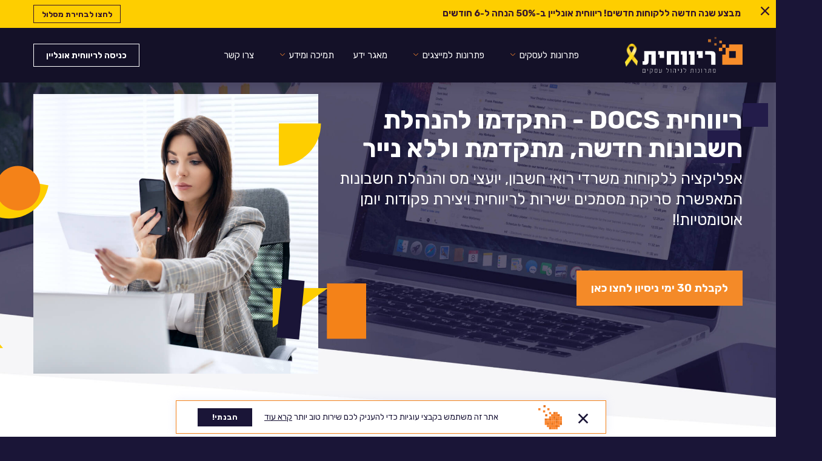

--- FILE ---
content_type: text/html; charset=UTF-8
request_url: https://www.rivhit.co.il/%D7%9E%D7%95%D7%93%D7%95%D7%9C-%D7%94%D7%A0%D7%94%D7%9C%D7%AA-%D7%97%D7%A9%D7%91%D7%95%D7%A0%D7%95%D7%AA-%D7%9C%D7%9C%D7%90-%D7%A0%D7%99%D7%99%D7%A8%D7%AA/
body_size: 36685
content:
<!DOCTYPE html>
<html dir="rtl">
   <head lang="he">
      <meta charset="UTF-8">
      <meta name="viewport" content="width=device-width, initial-scale=1, user-scalable=no">
      <meta name="theme-color" content="#fff">
      <title>הנהלת חשבונות ללא נייר - מודול ריווחית דוקס / ריווחית DOCS</title>

      <!--Fonts-->
      <link rel="preconnect" href="https://fonts.googleapis.com">
      <link rel="preconnect" href="https://fonts.gstatic.com" crossorigin> 
      <link href="https://fonts.googleapis.com/css2?family=Rubik:wght@300;400;500;600;700;800;900&display=swap" rel="stylesheet">
      <!-- Styles -->
      <link rel="stylesheet" href="https://www.rivhit.co.il/wp-content/themes/rivhit/css/main.css"> 
      <link rel="stylesheet" href="https://www.rivhit.co.il/wp-content/themes/rivhit/css/main.min.css?v=1727426145"> 
      <link rel="stylesheet" href="https://www.rivhit.co.il/wp-content/themes/rivhit/bower_comp/bootstrap/dist/css/bootstrap.css" />
      <link rel="stylesheet" href="https://www.rivhit.co.il/wp-content/themes/rivhit/bower_comp/swiper/dist/css/swiper.css" />
      <link href="https://unpkg.com/aos@2.3.1/dist/aos.css" rel="stylesheet">
<style>
.my-custom-form .hs-input { background-color:red; }

</style>
 <meta name='robots' content='index, follow, max-image-preview:large, max-snippet:-1, max-video-preview:-1' />

	<!-- This site is optimized with the Yoast SEO plugin v26.6 - https://yoast.com/wordpress/plugins/seo/ -->
	<meta name="description" content="הנהלת חשבונות ללא נייר. רואי חשבון ויועצי מס, הכירו את ריווחית DOCS מערכת הנהלת חשבונות ללא נייר המאפשרת קבלת מסמכים סרוקים מלקוחות והפקת פקודות יומן אוטומטיות" />
	<link rel="canonical" href="https://rivhit-co-il-dev.s977.upress.link/מודול-הנהלת-חשבונות-ללא-ניירת/" />
	<meta property="og:locale" content="en_US" />
	<meta property="og:type" content="article" />
	<meta property="og:title" content="הנהלת חשבונות ללא נייר - מודול ריווחית דוקס / ריווחית DOCS" />
	<meta property="og:description" content="הנהלת חשבונות ללא נייר. רואי חשבון ויועצי מס, הכירו את ריווחית DOCS מערכת הנהלת חשבונות ללא נייר המאפשרת קבלת מסמכים סרוקים מלקוחות והפקת פקודות יומן אוטומטיות" />
	<meta property="og:url" content="https://rivhit-co-il-dev.s977.upress.link/מודול-הנהלת-חשבונות-ללא-ניירת/" />
	<meta property="og:site_name" content="ריווחית - פתרונות לניהול עסקים" />
	<meta property="article:modified_time" content="2025-03-23T08:54:03+00:00" />
	<meta property="og:image" content="https://www.rivhit.co.il/wp-content/uploads/2022/08/Mask-Group-2-1.jpg" />
	<meta name="twitter:card" content="summary_large_image" />
	<meta name="twitter:label1" content="Est. reading time" />
	<meta name="twitter:data1" content="3 minutes" />
	<script type="application/ld+json" class="yoast-schema-graph">{"@context":"https://schema.org","@graph":[{"@type":"WebPage","@id":"https://rivhit-co-il-dev.s977.upress.link/%d7%9e%d7%95%d7%93%d7%95%d7%9c-%d7%94%d7%a0%d7%94%d7%9c%d7%aa-%d7%97%d7%a9%d7%91%d7%95%d7%a0%d7%95%d7%aa-%d7%9c%d7%9c%d7%90-%d7%a0%d7%99%d7%99%d7%a8%d7%aa/","url":"https://rivhit-co-il-dev.s977.upress.link/%d7%9e%d7%95%d7%93%d7%95%d7%9c-%d7%94%d7%a0%d7%94%d7%9c%d7%aa-%d7%97%d7%a9%d7%91%d7%95%d7%a0%d7%95%d7%aa-%d7%9c%d7%9c%d7%90-%d7%a0%d7%99%d7%99%d7%a8%d7%aa/","name":"הנהלת חשבונות ללא נייר - מודול ריווחית דוקס / ריווחית DOCS","isPartOf":{"@id":"https://rivhit-co-il-dev.s977.upress.link/#website"},"primaryImageOfPage":{"@id":"https://rivhit-co-il-dev.s977.upress.link/%d7%9e%d7%95%d7%93%d7%95%d7%9c-%d7%94%d7%a0%d7%94%d7%9c%d7%aa-%d7%97%d7%a9%d7%91%d7%95%d7%a0%d7%95%d7%aa-%d7%9c%d7%9c%d7%90-%d7%a0%d7%99%d7%99%d7%a8%d7%aa/#primaryimage"},"image":{"@id":"https://rivhit-co-il-dev.s977.upress.link/%d7%9e%d7%95%d7%93%d7%95%d7%9c-%d7%94%d7%a0%d7%94%d7%9c%d7%aa-%d7%97%d7%a9%d7%91%d7%95%d7%a0%d7%95%d7%aa-%d7%9c%d7%9c%d7%90-%d7%a0%d7%99%d7%99%d7%a8%d7%aa/#primaryimage"},"thumbnailUrl":"https://www.rivhit.co.il/wp-content/uploads/2022/08/Mask-Group-2-1.jpg","datePublished":"2022-07-07T13:37:25+00:00","dateModified":"2025-03-23T08:54:03+00:00","description":"הנהלת חשבונות ללא נייר. רואי חשבון ויועצי מס, הכירו את ריווחית DOCS מערכת הנהלת חשבונות ללא נייר המאפשרת קבלת מסמכים סרוקים מלקוחות והפקת פקודות יומן אוטומטיות","breadcrumb":{"@id":"https://rivhit-co-il-dev.s977.upress.link/%d7%9e%d7%95%d7%93%d7%95%d7%9c-%d7%94%d7%a0%d7%94%d7%9c%d7%aa-%d7%97%d7%a9%d7%91%d7%95%d7%a0%d7%95%d7%aa-%d7%9c%d7%9c%d7%90-%d7%a0%d7%99%d7%99%d7%a8%d7%aa/#breadcrumb"},"inLanguage":"en-US","potentialAction":[{"@type":"ReadAction","target":["https://rivhit-co-il-dev.s977.upress.link/%d7%9e%d7%95%d7%93%d7%95%d7%9c-%d7%94%d7%a0%d7%94%d7%9c%d7%aa-%d7%97%d7%a9%d7%91%d7%95%d7%a0%d7%95%d7%aa-%d7%9c%d7%9c%d7%90-%d7%a0%d7%99%d7%99%d7%a8%d7%aa/"]}]},{"@type":"ImageObject","inLanguage":"en-US","@id":"https://rivhit-co-il-dev.s977.upress.link/%d7%9e%d7%95%d7%93%d7%95%d7%9c-%d7%94%d7%a0%d7%94%d7%9c%d7%aa-%d7%97%d7%a9%d7%91%d7%95%d7%a0%d7%95%d7%aa-%d7%9c%d7%9c%d7%90-%d7%a0%d7%99%d7%99%d7%a8%d7%aa/#primaryimage","url":"https://www.rivhit.co.il/wp-content/uploads/2022/08/Mask-Group-2-1.jpg","contentUrl":"https://www.rivhit.co.il/wp-content/uploads/2022/08/Mask-Group-2-1.jpg","width":936,"height":918},{"@type":"BreadcrumbList","@id":"https://rivhit-co-il-dev.s977.upress.link/%d7%9e%d7%95%d7%93%d7%95%d7%9c-%d7%94%d7%a0%d7%94%d7%9c%d7%aa-%d7%97%d7%a9%d7%91%d7%95%d7%a0%d7%95%d7%aa-%d7%9c%d7%9c%d7%90-%d7%a0%d7%99%d7%99%d7%a8%d7%aa/#breadcrumb","itemListElement":[{"@type":"ListItem","position":1,"name":"Home","item":"https://rivhit-co-il-dev.s977.upress.link/"},{"@type":"ListItem","position":2,"name":"מודול ריווחית DOCS"}]},{"@type":"WebSite","@id":"https://rivhit-co-il-dev.s977.upress.link/#website","url":"https://rivhit-co-il-dev.s977.upress.link/","name":"ריווחית - פתרונות לניהול עסקים","description":"","publisher":{"@id":"https://rivhit-co-il-dev.s977.upress.link/#organization"},"potentialAction":[{"@type":"SearchAction","target":{"@type":"EntryPoint","urlTemplate":"https://rivhit-co-il-dev.s977.upress.link/?s={search_term_string}"},"query-input":{"@type":"PropertyValueSpecification","valueRequired":true,"valueName":"search_term_string"}}],"inLanguage":"en-US"},{"@type":"Organization","@id":"https://rivhit-co-il-dev.s977.upress.link/#organization","name":"ריווחית - פתרונות לניהול עסקים","url":"https://rivhit-co-il-dev.s977.upress.link/","logo":{"@type":"ImageObject","inLanguage":"en-US","@id":"https://rivhit-co-il-dev.s977.upress.link/#/schema/logo/image/","url":"https://www.rivhit.co.il/wp-content/uploads/2023/01/logo-main.svg","contentUrl":"https://www.rivhit.co.il/wp-content/uploads/2023/01/logo-main.svg","width":165,"height":61,"caption":"ריווחית - פתרונות לניהול עסקים"},"image":{"@id":"https://rivhit-co-il-dev.s977.upress.link/#/schema/logo/image/"}}]}</script>
	<!-- / Yoast SEO plugin. -->


<link rel='dns-prefetch' href='//www.rivhit.co.il' />
<link rel='dns-prefetch' href='//static.addtoany.com' />
<link rel='dns-prefetch' href='//js-eu1.hs-scripts.com' />
<link rel="alternate" title="oEmbed (JSON)" type="application/json+oembed" href="https://www.rivhit.co.il/wp-json/oembed/1.0/embed?url=https%3A%2F%2Fwww.rivhit.co.il%2F%25d7%259e%25d7%2595%25d7%2593%25d7%2595%25d7%259c-%25d7%2594%25d7%25a0%25d7%2594%25d7%259c%25d7%25aa-%25d7%2597%25d7%25a9%25d7%2591%25d7%2595%25d7%25a0%25d7%2595%25d7%25aa-%25d7%259c%25d7%259c%25d7%2590-%25d7%25a0%25d7%2599%25d7%2599%25d7%25a8%25d7%25aa%2F" />
<link rel="alternate" title="oEmbed (XML)" type="text/xml+oembed" href="https://www.rivhit.co.il/wp-json/oembed/1.0/embed?url=https%3A%2F%2Fwww.rivhit.co.il%2F%25d7%259e%25d7%2595%25d7%2593%25d7%2595%25d7%259c-%25d7%2594%25d7%25a0%25d7%2594%25d7%259c%25d7%25aa-%25d7%2597%25d7%25a9%25d7%2591%25d7%2595%25d7%25a0%25d7%2595%25d7%25aa-%25d7%259c%25d7%259c%25d7%2590-%25d7%25a0%25d7%2599%25d7%2599%25d7%25a8%25d7%25aa%2F&#038;format=xml" />
<style id='wp-img-auto-sizes-contain-inline-css' type='text/css'>
img:is([sizes=auto i],[sizes^="auto," i]){contain-intrinsic-size:3000px 1500px}
/*# sourceURL=wp-img-auto-sizes-contain-inline-css */
</style>
<link rel='stylesheet' id='wp-block-library-css' href='https://www.rivhit.co.il/wp-includes/css/dist/block-library/style.min.css?ver=6.9' type='text/css' media='all' />
<style id='wp-block-paragraph-inline-css' type='text/css'>
.is-small-text{font-size:.875em}.is-regular-text{font-size:1em}.is-large-text{font-size:2.25em}.is-larger-text{font-size:3em}.has-drop-cap:not(:focus):first-letter{float:left;font-size:8.4em;font-style:normal;font-weight:100;line-height:.68;margin:.05em .1em 0 0;text-transform:uppercase}body.rtl .has-drop-cap:not(:focus):first-letter{float:none;margin-left:.1em}p.has-drop-cap.has-background{overflow:hidden}:root :where(p.has-background){padding:1.25em 2.375em}:where(p.has-text-color:not(.has-link-color)) a{color:inherit}p.has-text-align-left[style*="writing-mode:vertical-lr"],p.has-text-align-right[style*="writing-mode:vertical-rl"]{rotate:180deg}
/*# sourceURL=https://www.rivhit.co.il/wp-includes/blocks/paragraph/style.min.css */
</style>
<style id='global-styles-inline-css' type='text/css'>
:root{--wp--preset--aspect-ratio--square: 1;--wp--preset--aspect-ratio--4-3: 4/3;--wp--preset--aspect-ratio--3-4: 3/4;--wp--preset--aspect-ratio--3-2: 3/2;--wp--preset--aspect-ratio--2-3: 2/3;--wp--preset--aspect-ratio--16-9: 16/9;--wp--preset--aspect-ratio--9-16: 9/16;--wp--preset--color--black: #000000;--wp--preset--color--cyan-bluish-gray: #abb8c3;--wp--preset--color--white: #ffffff;--wp--preset--color--pale-pink: #f78da7;--wp--preset--color--vivid-red: #cf2e2e;--wp--preset--color--luminous-vivid-orange: #ff6900;--wp--preset--color--luminous-vivid-amber: #fcb900;--wp--preset--color--light-green-cyan: #7bdcb5;--wp--preset--color--vivid-green-cyan: #00d084;--wp--preset--color--pale-cyan-blue: #8ed1fc;--wp--preset--color--vivid-cyan-blue: #0693e3;--wp--preset--color--vivid-purple: #9b51e0;--wp--preset--gradient--vivid-cyan-blue-to-vivid-purple: linear-gradient(135deg,rgb(6,147,227) 0%,rgb(155,81,224) 100%);--wp--preset--gradient--light-green-cyan-to-vivid-green-cyan: linear-gradient(135deg,rgb(122,220,180) 0%,rgb(0,208,130) 100%);--wp--preset--gradient--luminous-vivid-amber-to-luminous-vivid-orange: linear-gradient(135deg,rgb(252,185,0) 0%,rgb(255,105,0) 100%);--wp--preset--gradient--luminous-vivid-orange-to-vivid-red: linear-gradient(135deg,rgb(255,105,0) 0%,rgb(207,46,46) 100%);--wp--preset--gradient--very-light-gray-to-cyan-bluish-gray: linear-gradient(135deg,rgb(238,238,238) 0%,rgb(169,184,195) 100%);--wp--preset--gradient--cool-to-warm-spectrum: linear-gradient(135deg,rgb(74,234,220) 0%,rgb(151,120,209) 20%,rgb(207,42,186) 40%,rgb(238,44,130) 60%,rgb(251,105,98) 80%,rgb(254,248,76) 100%);--wp--preset--gradient--blush-light-purple: linear-gradient(135deg,rgb(255,206,236) 0%,rgb(152,150,240) 100%);--wp--preset--gradient--blush-bordeaux: linear-gradient(135deg,rgb(254,205,165) 0%,rgb(254,45,45) 50%,rgb(107,0,62) 100%);--wp--preset--gradient--luminous-dusk: linear-gradient(135deg,rgb(255,203,112) 0%,rgb(199,81,192) 50%,rgb(65,88,208) 100%);--wp--preset--gradient--pale-ocean: linear-gradient(135deg,rgb(255,245,203) 0%,rgb(182,227,212) 50%,rgb(51,167,181) 100%);--wp--preset--gradient--electric-grass: linear-gradient(135deg,rgb(202,248,128) 0%,rgb(113,206,126) 100%);--wp--preset--gradient--midnight: linear-gradient(135deg,rgb(2,3,129) 0%,rgb(40,116,252) 100%);--wp--preset--font-size--small: 13px;--wp--preset--font-size--medium: 20px;--wp--preset--font-size--large: 36px;--wp--preset--font-size--x-large: 42px;--wp--preset--spacing--20: 0.44rem;--wp--preset--spacing--30: 0.67rem;--wp--preset--spacing--40: 1rem;--wp--preset--spacing--50: 1.5rem;--wp--preset--spacing--60: 2.25rem;--wp--preset--spacing--70: 3.38rem;--wp--preset--spacing--80: 5.06rem;--wp--preset--shadow--natural: 6px 6px 9px rgba(0, 0, 0, 0.2);--wp--preset--shadow--deep: 12px 12px 50px rgba(0, 0, 0, 0.4);--wp--preset--shadow--sharp: 6px 6px 0px rgba(0, 0, 0, 0.2);--wp--preset--shadow--outlined: 6px 6px 0px -3px rgb(255, 255, 255), 6px 6px rgb(0, 0, 0);--wp--preset--shadow--crisp: 6px 6px 0px rgb(0, 0, 0);}:where(.is-layout-flex){gap: 0.5em;}:where(.is-layout-grid){gap: 0.5em;}body .is-layout-flex{display: flex;}.is-layout-flex{flex-wrap: wrap;align-items: center;}.is-layout-flex > :is(*, div){margin: 0;}body .is-layout-grid{display: grid;}.is-layout-grid > :is(*, div){margin: 0;}:where(.wp-block-columns.is-layout-flex){gap: 2em;}:where(.wp-block-columns.is-layout-grid){gap: 2em;}:where(.wp-block-post-template.is-layout-flex){gap: 1.25em;}:where(.wp-block-post-template.is-layout-grid){gap: 1.25em;}.has-black-color{color: var(--wp--preset--color--black) !important;}.has-cyan-bluish-gray-color{color: var(--wp--preset--color--cyan-bluish-gray) !important;}.has-white-color{color: var(--wp--preset--color--white) !important;}.has-pale-pink-color{color: var(--wp--preset--color--pale-pink) !important;}.has-vivid-red-color{color: var(--wp--preset--color--vivid-red) !important;}.has-luminous-vivid-orange-color{color: var(--wp--preset--color--luminous-vivid-orange) !important;}.has-luminous-vivid-amber-color{color: var(--wp--preset--color--luminous-vivid-amber) !important;}.has-light-green-cyan-color{color: var(--wp--preset--color--light-green-cyan) !important;}.has-vivid-green-cyan-color{color: var(--wp--preset--color--vivid-green-cyan) !important;}.has-pale-cyan-blue-color{color: var(--wp--preset--color--pale-cyan-blue) !important;}.has-vivid-cyan-blue-color{color: var(--wp--preset--color--vivid-cyan-blue) !important;}.has-vivid-purple-color{color: var(--wp--preset--color--vivid-purple) !important;}.has-black-background-color{background-color: var(--wp--preset--color--black) !important;}.has-cyan-bluish-gray-background-color{background-color: var(--wp--preset--color--cyan-bluish-gray) !important;}.has-white-background-color{background-color: var(--wp--preset--color--white) !important;}.has-pale-pink-background-color{background-color: var(--wp--preset--color--pale-pink) !important;}.has-vivid-red-background-color{background-color: var(--wp--preset--color--vivid-red) !important;}.has-luminous-vivid-orange-background-color{background-color: var(--wp--preset--color--luminous-vivid-orange) !important;}.has-luminous-vivid-amber-background-color{background-color: var(--wp--preset--color--luminous-vivid-amber) !important;}.has-light-green-cyan-background-color{background-color: var(--wp--preset--color--light-green-cyan) !important;}.has-vivid-green-cyan-background-color{background-color: var(--wp--preset--color--vivid-green-cyan) !important;}.has-pale-cyan-blue-background-color{background-color: var(--wp--preset--color--pale-cyan-blue) !important;}.has-vivid-cyan-blue-background-color{background-color: var(--wp--preset--color--vivid-cyan-blue) !important;}.has-vivid-purple-background-color{background-color: var(--wp--preset--color--vivid-purple) !important;}.has-black-border-color{border-color: var(--wp--preset--color--black) !important;}.has-cyan-bluish-gray-border-color{border-color: var(--wp--preset--color--cyan-bluish-gray) !important;}.has-white-border-color{border-color: var(--wp--preset--color--white) !important;}.has-pale-pink-border-color{border-color: var(--wp--preset--color--pale-pink) !important;}.has-vivid-red-border-color{border-color: var(--wp--preset--color--vivid-red) !important;}.has-luminous-vivid-orange-border-color{border-color: var(--wp--preset--color--luminous-vivid-orange) !important;}.has-luminous-vivid-amber-border-color{border-color: var(--wp--preset--color--luminous-vivid-amber) !important;}.has-light-green-cyan-border-color{border-color: var(--wp--preset--color--light-green-cyan) !important;}.has-vivid-green-cyan-border-color{border-color: var(--wp--preset--color--vivid-green-cyan) !important;}.has-pale-cyan-blue-border-color{border-color: var(--wp--preset--color--pale-cyan-blue) !important;}.has-vivid-cyan-blue-border-color{border-color: var(--wp--preset--color--vivid-cyan-blue) !important;}.has-vivid-purple-border-color{border-color: var(--wp--preset--color--vivid-purple) !important;}.has-vivid-cyan-blue-to-vivid-purple-gradient-background{background: var(--wp--preset--gradient--vivid-cyan-blue-to-vivid-purple) !important;}.has-light-green-cyan-to-vivid-green-cyan-gradient-background{background: var(--wp--preset--gradient--light-green-cyan-to-vivid-green-cyan) !important;}.has-luminous-vivid-amber-to-luminous-vivid-orange-gradient-background{background: var(--wp--preset--gradient--luminous-vivid-amber-to-luminous-vivid-orange) !important;}.has-luminous-vivid-orange-to-vivid-red-gradient-background{background: var(--wp--preset--gradient--luminous-vivid-orange-to-vivid-red) !important;}.has-very-light-gray-to-cyan-bluish-gray-gradient-background{background: var(--wp--preset--gradient--very-light-gray-to-cyan-bluish-gray) !important;}.has-cool-to-warm-spectrum-gradient-background{background: var(--wp--preset--gradient--cool-to-warm-spectrum) !important;}.has-blush-light-purple-gradient-background{background: var(--wp--preset--gradient--blush-light-purple) !important;}.has-blush-bordeaux-gradient-background{background: var(--wp--preset--gradient--blush-bordeaux) !important;}.has-luminous-dusk-gradient-background{background: var(--wp--preset--gradient--luminous-dusk) !important;}.has-pale-ocean-gradient-background{background: var(--wp--preset--gradient--pale-ocean) !important;}.has-electric-grass-gradient-background{background: var(--wp--preset--gradient--electric-grass) !important;}.has-midnight-gradient-background{background: var(--wp--preset--gradient--midnight) !important;}.has-small-font-size{font-size: var(--wp--preset--font-size--small) !important;}.has-medium-font-size{font-size: var(--wp--preset--font-size--medium) !important;}.has-large-font-size{font-size: var(--wp--preset--font-size--large) !important;}.has-x-large-font-size{font-size: var(--wp--preset--font-size--x-large) !important;}
/*# sourceURL=global-styles-inline-css */
</style>

<style id='classic-theme-styles-inline-css' type='text/css'>
/*! This file is auto-generated */
.wp-block-button__link{color:#fff;background-color:#32373c;border-radius:9999px;box-shadow:none;text-decoration:none;padding:calc(.667em + 2px) calc(1.333em + 2px);font-size:1.125em}.wp-block-file__button{background:#32373c;color:#fff;text-decoration:none}
/*# sourceURL=/wp-includes/css/classic-themes.min.css */
</style>
<link rel='stylesheet' id='menu-image-css' href='https://www.rivhit.co.il/wp-content/plugins/menu-image/includes/css/menu-image.css?ver=3.13' type='text/css' media='all' />
<link rel='stylesheet' id='dashicons-css' href='https://www.rivhit.co.il/wp-includes/css/dashicons.min.css?ver=6.9' type='text/css' media='all' />
<link rel='stylesheet' id='cookie-notice-front-css' href='https://www.rivhit.co.il/wp-content/plugins/cookie-notice/css/front.min.css?ver=2.5.11' type='text/css' media='all' />
<link rel='stylesheet' id='ivory-search-styles-css' href='https://www.rivhit.co.il/wp-content/plugins/add-search-to-menu/public/css/ivory-search.min.css?ver=5.5.13' type='text/css' media='all' />
<link rel='stylesheet' id='search-filter-plugin-styles-css' href='https://www.rivhit.co.il/wp-content/plugins/search-filter-pro/public/assets/css/search-filter.min.css?ver=2.4.5' type='text/css' media='all' />
<link rel='stylesheet' id='tablepress-default-css' href='https://www.rivhit.co.il/wp-content/tablepress-combined.min.css?ver=40' type='text/css' media='all' />
<link rel='stylesheet' id='elementor-icons-css' href='https://www.rivhit.co.il/wp-content/plugins/elementor/assets/lib/eicons/css/elementor-icons.min.css?ver=5.12.0' type='text/css' media='all' />
<link rel='stylesheet' id='elementor-frontend-css' href='https://www.rivhit.co.il/wp-content/plugins/elementor/assets/css/frontend.min.css?ver=3.4.0' type='text/css' media='all' />
<style id='elementor-frontend-inline-css' type='text/css'>
@font-face{font-family:eicons;src:url(https://www.rivhit.co.il/wp-content/plugins/elementor/assets/lib/eicons/fonts/eicons.eot?5.10.0);src:url(https://www.rivhit.co.il/wp-content/plugins/elementor/assets/lib/eicons/fonts/eicons.eot?5.10.0#iefix) format("embedded-opentype"),url(https://www.rivhit.co.il/wp-content/plugins/elementor/assets/lib/eicons/fonts/eicons.woff2?5.10.0) format("woff2"),url(https://www.rivhit.co.il/wp-content/plugins/elementor/assets/lib/eicons/fonts/eicons.woff?5.10.0) format("woff"),url(https://www.rivhit.co.il/wp-content/plugins/elementor/assets/lib/eicons/fonts/eicons.ttf?5.10.0) format("truetype"),url(https://www.rivhit.co.il/wp-content/plugins/elementor/assets/lib/eicons/fonts/eicons.svg?5.10.0#eicon) format("svg");font-weight:400;font-style:normal}
.elementor-kit-7{--e-global-color-primary:#6EC1E4;--e-global-color-secondary:#54595F;--e-global-color-text:#7A7A7A;--e-global-color-accent:#61CE70;--e-global-typography-primary-font-family:"Roboto";--e-global-typography-primary-font-weight:600;--e-global-typography-secondary-font-family:"Roboto Slab";--e-global-typography-secondary-font-weight:400;--e-global-typography-text-font-family:"Roboto";--e-global-typography-text-font-weight:400;--e-global-typography-accent-font-family:"Roboto";--e-global-typography-accent-font-weight:500;}.elementor-section.elementor-section-boxed > .elementor-container{max-width:1140px;}.elementor-widget:not(:last-child){margin-bottom:20px;}{}h1.entry-title{display:var(--page-title-display);}
.elementor-widget-heading .elementor-heading-title{color:var( --e-global-color-primary );font-family:var( --e-global-typography-primary-font-family ), Sans-serif;font-weight:var( --e-global-typography-primary-font-weight );}.elementor-widget-image .widget-image-caption{color:var( --e-global-color-text );font-family:var( --e-global-typography-text-font-family ), Sans-serif;font-weight:var( --e-global-typography-text-font-weight );}.elementor-widget-text-editor{color:var( --e-global-color-text );font-family:var( --e-global-typography-text-font-family ), Sans-serif;font-weight:var( --e-global-typography-text-font-weight );}.elementor-widget-text-editor.elementor-drop-cap-view-stacked .elementor-drop-cap{background-color:var( --e-global-color-primary );}.elementor-widget-text-editor.elementor-drop-cap-view-framed .elementor-drop-cap, .elementor-widget-text-editor.elementor-drop-cap-view-default .elementor-drop-cap{color:var( --e-global-color-primary );border-color:var( --e-global-color-primary );}.elementor-widget-button .elementor-button{font-family:var( --e-global-typography-accent-font-family ), Sans-serif;font-weight:var( --e-global-typography-accent-font-weight );background-color:var( --e-global-color-accent );}.elementor-widget-divider{--divider-color:var( --e-global-color-secondary );}.elementor-widget-divider .elementor-divider__text{color:var( --e-global-color-secondary );font-family:var( --e-global-typography-secondary-font-family ), Sans-serif;font-weight:var( --e-global-typography-secondary-font-weight );}.elementor-widget-divider.elementor-view-stacked .elementor-icon{background-color:var( --e-global-color-secondary );}.elementor-widget-divider.elementor-view-framed .elementor-icon, .elementor-widget-divider.elementor-view-default .elementor-icon{color:var( --e-global-color-secondary );border-color:var( --e-global-color-secondary );}.elementor-widget-divider.elementor-view-framed .elementor-icon, .elementor-widget-divider.elementor-view-default .elementor-icon svg{fill:var( --e-global-color-secondary );}.elementor-widget-image-box .elementor-image-box-title{color:var( --e-global-color-primary );font-family:var( --e-global-typography-primary-font-family ), Sans-serif;font-weight:var( --e-global-typography-primary-font-weight );}.elementor-widget-image-box .elementor-image-box-description{color:var( --e-global-color-text );font-family:var( --e-global-typography-text-font-family ), Sans-serif;font-weight:var( --e-global-typography-text-font-weight );}.elementor-widget-icon.elementor-view-stacked .elementor-icon{background-color:var( --e-global-color-primary );}.elementor-widget-icon.elementor-view-framed .elementor-icon, .elementor-widget-icon.elementor-view-default .elementor-icon{color:var( --e-global-color-primary );border-color:var( --e-global-color-primary );}.elementor-widget-icon.elementor-view-framed .elementor-icon, .elementor-widget-icon.elementor-view-default .elementor-icon svg{fill:var( --e-global-color-primary );}.elementor-widget-icon-box.elementor-view-stacked .elementor-icon{background-color:var( --e-global-color-primary );}.elementor-widget-icon-box.elementor-view-framed .elementor-icon, .elementor-widget-icon-box.elementor-view-default .elementor-icon{fill:var( --e-global-color-primary );color:var( --e-global-color-primary );border-color:var( --e-global-color-primary );}.elementor-widget-icon-box .elementor-icon-box-title{color:var( --e-global-color-primary );}.elementor-widget-icon-box .elementor-icon-box-title, .elementor-widget-icon-box .elementor-icon-box-title a{font-family:var( --e-global-typography-primary-font-family ), Sans-serif;font-weight:var( --e-global-typography-primary-font-weight );}.elementor-widget-icon-box .elementor-icon-box-description{color:var( --e-global-color-text );font-family:var( --e-global-typography-text-font-family ), Sans-serif;font-weight:var( --e-global-typography-text-font-weight );}.elementor-widget-star-rating .elementor-star-rating__title{color:var( --e-global-color-text );font-family:var( --e-global-typography-text-font-family ), Sans-serif;font-weight:var( --e-global-typography-text-font-weight );}.elementor-widget-image-gallery .gallery-item .gallery-caption{font-family:var( --e-global-typography-accent-font-family ), Sans-serif;font-weight:var( --e-global-typography-accent-font-weight );}.elementor-widget-icon-list .elementor-icon-list-item:not(:last-child):after{border-color:var( --e-global-color-text );}.elementor-widget-icon-list .elementor-icon-list-icon i{color:var( --e-global-color-primary );}.elementor-widget-icon-list .elementor-icon-list-icon svg{fill:var( --e-global-color-primary );}.elementor-widget-icon-list .elementor-icon-list-text{color:var( --e-global-color-secondary );}.elementor-widget-icon-list .elementor-icon-list-item > .elementor-icon-list-text, .elementor-widget-icon-list .elementor-icon-list-item > a{font-family:var( --e-global-typography-text-font-family ), Sans-serif;font-weight:var( --e-global-typography-text-font-weight );}.elementor-widget-counter .elementor-counter-number-wrapper{color:var( --e-global-color-primary );font-family:var( --e-global-typography-primary-font-family ), Sans-serif;font-weight:var( --e-global-typography-primary-font-weight );}.elementor-widget-counter .elementor-counter-title{color:var( --e-global-color-secondary );font-family:var( --e-global-typography-secondary-font-family ), Sans-serif;font-weight:var( --e-global-typography-secondary-font-weight );}.elementor-widget-progress .elementor-progress-wrapper .elementor-progress-bar{background-color:var( --e-global-color-primary );}.elementor-widget-progress .elementor-title{color:var( --e-global-color-primary );font-family:var( --e-global-typography-text-font-family ), Sans-serif;font-weight:var( --e-global-typography-text-font-weight );}.elementor-widget-testimonial .elementor-testimonial-content{color:var( --e-global-color-text );font-family:var( --e-global-typography-text-font-family ), Sans-serif;font-weight:var( --e-global-typography-text-font-weight );}.elementor-widget-testimonial .elementor-testimonial-name{color:var( --e-global-color-primary );font-family:var( --e-global-typography-primary-font-family ), Sans-serif;font-weight:var( --e-global-typography-primary-font-weight );}.elementor-widget-testimonial .elementor-testimonial-job{color:var( --e-global-color-secondary );font-family:var( --e-global-typography-secondary-font-family ), Sans-serif;font-weight:var( --e-global-typography-secondary-font-weight );}.elementor-widget-tabs .elementor-tab-title, .elementor-widget-tabs .elementor-tab-title a{color:var( --e-global-color-primary );}.elementor-widget-tabs .elementor-tab-title.elementor-active,
					 .elementor-widget-tabs .elementor-tab-title.elementor-active a{color:var( --e-global-color-accent );}.elementor-widget-tabs .elementor-tab-title{font-family:var( --e-global-typography-primary-font-family ), Sans-serif;font-weight:var( --e-global-typography-primary-font-weight );}.elementor-widget-tabs .elementor-tab-content{color:var( --e-global-color-text );font-family:var( --e-global-typography-text-font-family ), Sans-serif;font-weight:var( --e-global-typography-text-font-weight );}.elementor-widget-accordion .elementor-accordion-icon, .elementor-widget-accordion .elementor-accordion-title{color:var( --e-global-color-primary );}.elementor-widget-accordion .elementor-accordion-icon svg{fill:var( --e-global-color-primary );}.elementor-widget-accordion .elementor-active .elementor-accordion-icon, .elementor-widget-accordion .elementor-active .elementor-accordion-title{color:var( --e-global-color-accent );}.elementor-widget-accordion .elementor-active .elementor-accordion-icon svg{fill:var( --e-global-color-accent );}.elementor-widget-accordion .elementor-accordion-title{font-family:var( --e-global-typography-primary-font-family ), Sans-serif;font-weight:var( --e-global-typography-primary-font-weight );}.elementor-widget-accordion .elementor-tab-content{color:var( --e-global-color-text );font-family:var( --e-global-typography-text-font-family ), Sans-serif;font-weight:var( --e-global-typography-text-font-weight );}.elementor-widget-toggle .elementor-toggle-title, .elementor-widget-toggle .elementor-toggle-icon{color:var( --e-global-color-primary );}.elementor-widget-toggle .elementor-toggle-icon svg{fill:var( --e-global-color-primary );}.elementor-widget-toggle .elementor-tab-title.elementor-active a, .elementor-widget-toggle .elementor-tab-title.elementor-active .elementor-toggle-icon{color:var( --e-global-color-accent );}.elementor-widget-toggle .elementor-toggle-title{font-family:var( --e-global-typography-primary-font-family ), Sans-serif;font-weight:var( --e-global-typography-primary-font-weight );}.elementor-widget-toggle .elementor-tab-content{color:var( --e-global-color-text );font-family:var( --e-global-typography-text-font-family ), Sans-serif;font-weight:var( --e-global-typography-text-font-weight );}.elementor-widget-alert .elementor-alert-title{font-family:var( --e-global-typography-primary-font-family ), Sans-serif;font-weight:var( --e-global-typography-primary-font-weight );}.elementor-widget-alert .elementor-alert-description{font-family:var( --e-global-typography-text-font-family ), Sans-serif;font-weight:var( --e-global-typography-text-font-weight );}.elementor-widget-text-path{font-family:var( --e-global-typography-text-font-family ), Sans-serif;font-weight:var( --e-global-typography-text-font-weight );}
/*# sourceURL=elementor-frontend-inline-css */
</style>
<link rel='stylesheet' id='font-awesome-5-all-css' href='https://www.rivhit.co.il/wp-content/plugins/elementor/assets/lib/font-awesome/css/all.min.css?ver=3.4.0' type='text/css' media='all' />
<link rel='stylesheet' id='font-awesome-4-shim-css' href='https://www.rivhit.co.il/wp-content/plugins/elementor/assets/lib/font-awesome/css/v4-shims.min.css?ver=3.4.0' type='text/css' media='all' />
<link rel='stylesheet' id='relevanssi-live-search-css' href='https://www.rivhit.co.il/wp-content/plugins/relevanssi-live-ajax-search/assets/styles/style.css?ver=2.5' type='text/css' media='all' />
<link rel='stylesheet' id='addtoany-css' href='https://www.rivhit.co.il/wp-content/plugins/add-to-any/addtoany.min.css?ver=1.16' type='text/css' media='all' />
<link rel='stylesheet' id='google-fonts-1-css' href='https://fonts.googleapis.com/css?family=Roboto%3A100%2C100italic%2C200%2C200italic%2C300%2C300italic%2C400%2C400italic%2C500%2C500italic%2C600%2C600italic%2C700%2C700italic%2C800%2C800italic%2C900%2C900italic%7CRoboto+Slab%3A100%2C100italic%2C200%2C200italic%2C300%2C300italic%2C400%2C400italic%2C500%2C500italic%2C600%2C600italic%2C700%2C700italic%2C800%2C800italic%2C900%2C900italic&#038;display=auto&#038;ver=6.9' type='text/css' media='all' />
<script type="text/javascript" src="https://www.rivhit.co.il/wp-includes/js/jquery/jquery.min.js?ver=3.7.1" id="jquery-core-js"></script>
<script type="text/javascript" src="https://www.rivhit.co.il/wp-includes/js/jquery/jquery-migrate.min.js?ver=3.4.1" id="jquery-migrate-js"></script>
<script type="text/javascript" id="file_uploads_nfpluginsettings-js-extra">
/* <![CDATA[ */
var params = {"clearLogRestUrl":"https://www.rivhit.co.il/wp-json/nf-file-uploads/debug-log/delete-all","clearLogButtonId":"file_uploads_clear_debug_logger","downloadLogRestUrl":"https://www.rivhit.co.il/wp-json/nf-file-uploads/debug-log/get-all","downloadLogButtonId":"file_uploads_download_debug_logger"};
//# sourceURL=file_uploads_nfpluginsettings-js-extra
/* ]]> */
</script>
<script type="text/javascript" src="https://www.rivhit.co.il/wp-content/plugins/ninja-forms-uploads/assets/js/nfpluginsettings.js?ver=3.3.16" id="file_uploads_nfpluginsettings-js"></script>
<script type="text/javascript" id="addtoany-core-js-before">
/* <![CDATA[ */
window.a2a_config=window.a2a_config||{};a2a_config.callbacks=[];a2a_config.overlays=[];a2a_config.templates={};

//# sourceURL=addtoany-core-js-before
/* ]]> */
</script>
<script type="text/javascript" defer src="https://static.addtoany.com/menu/page.js" id="addtoany-core-js"></script>
<script type="text/javascript" defer src="https://www.rivhit.co.il/wp-content/plugins/add-to-any/addtoany.min.js?ver=1.1" id="addtoany-jquery-js"></script>
<script type="text/javascript" id="cookie-notice-front-js-before">
/* <![CDATA[ */
var cnArgs = {"ajaxUrl":"https:\/\/www.rivhit.co.il\/wp-admin\/admin-ajax.php","nonce":"c541855e92","hideEffect":"fade","position":"bottom","onScroll":false,"onScrollOffset":100,"onClick":false,"cookieName":"cookie_notice_accepted","cookieTime":2592000,"cookieTimeRejected":2592000,"globalCookie":false,"redirection":false,"cache":false,"revokeCookies":false,"revokeCookiesOpt":"automatic"};

//# sourceURL=cookie-notice-front-js-before
/* ]]> */
</script>
<script type="text/javascript" src="https://www.rivhit.co.il/wp-content/plugins/cookie-notice/js/front.min.js?ver=2.5.11" id="cookie-notice-front-js"></script>
<script type="text/javascript" id="search-filter-plugin-build-js-extra">
/* <![CDATA[ */
var SF_LDATA = {"ajax_url":"https://www.rivhit.co.il/wp-admin/admin-ajax.php","home_url":"https://www.rivhit.co.il/"};
//# sourceURL=search-filter-plugin-build-js-extra
/* ]]> */
</script>
<script type="text/javascript" src="https://www.rivhit.co.il/wp-content/plugins/search-filter-pro/public/assets/js/search-filter-build.min.js?ver=2.4.5" id="search-filter-plugin-build-js"></script>
<script type="text/javascript" src="https://www.rivhit.co.il/wp-content/plugins/search-filter-pro/public/assets/js/chosen.jquery.min.js?ver=2.4.5" id="search-filter-plugin-chosen-js"></script>
<script type="text/javascript" src="https://www.rivhit.co.il/wp-content/plugins/elementor/assets/lib/font-awesome/js/v4-shims.min.js?ver=3.4.0" id="font-awesome-4-shim-js"></script>
<link rel="https://api.w.org/" href="https://www.rivhit.co.il/wp-json/" /><link rel="alternate" title="JSON" type="application/json" href="https://www.rivhit.co.il/wp-json/wp/v2/pages/7763" /><link rel="EditURI" type="application/rsd+xml" title="RSD" href="https://www.rivhit.co.il/xmlrpc.php?rsd" />
<meta name="generator" content="WordPress 6.9" />
<link rel='shortlink' href='https://www.rivhit.co.il/?p=7763' />
<style type='text/css'> .ae_data .elementor-editor-element-setting {
            display:none !important;
            }
            </style>			<!-- DO NOT COPY THIS SNIPPET! Start of Page Analytics Tracking for HubSpot WordPress plugin v11.3.33-->
			<script class="hsq-set-content-id" data-content-id="standard-page">
				var _hsq = _hsq || [];
				_hsq.push(["setContentType", "standard-page"]);
			</script>
			<!-- DO NOT COPY THIS SNIPPET! End of Page Analytics Tracking for HubSpot WordPress plugin -->
			<!-- Google Tag Manager -->
<script>(function(w,d,s,l,i){w[l]=w[l]||[];w[l].push({'gtm.start':
new Date().getTime(),event:'gtm.js'});var f=d.getElementsByTagName(s)[0],
j=d.createElement(s),dl=l!='dataLayer'?'&l='+l:'';j.async=true;j.src=
'http://www.googletagmanager.com/gtm.js?id='+i+dl;f.parentNode.insertBefore(j,f);
})(window,document,'script','dataLayer','GTM-KVPRNBW');</script>
<!-- End Google Tag Manager -->

<!-- Global site tag (gtag.js) - Google Ads: 1070894099 -->
<script async src="http://www.googletagmanager.com/gtag/js?id=AW-1070894099"></script>
<script>
  window.dataLayer = window.dataLayer || [];
  function gtag(){dataLayer.push(arguments);}
  gtag('js', new Date());

  gtag('config', 'AW-1070894099');
</script>


<style>
	.hbspt-form {		width:100%;}

/* Target all form input fields */
.hbspt-form .hs-input {
direction:rtl;
width: 600px !important;
    height: 48px !important;
    background-color: #fff !important;
    border: 1px solid #ecebed !important;
    box-shadow: 0 7px 34px rgba(0, 0, 0, .05) !important;
    border-radius: 6px !important;
    margin-top: 10px !important;
    padding: 0 15px !important;
    outline: 0 !important;
    -webkit-appearance: none !important;
    -moz-appearance: none!important;
    appearance: none !important;
    resize: none !important;
    font-style: normal !important;
    font-weight: 400 !important;
    font-size: 18px !important;
    line-height: 21px !important;
    color: #1a1537 !important;
}

/* Target the submit button */
.hbspt-form .hs-button {
    /* 🛑 CRITICAL CHANGES FOR ALIGNMENT 🛑 */
    /* Remove width: 100% and set width to auto to allow it to shrink */
    width: auto !important; 
    
    /* Stop forcing the content to be centered */
    justify-content: flex-start !important; 
    
    /* Change from inline-flex to inline-block/flex to allow text-align on parent to work */
    display: inline-block !important; 

    /* The rest of your existing styling */
    align-items: center !important;
    min-width: 300px !important;
    height: 48px !important;
    border: 1px solid #f48a28 !important;
    background-color: #f48a28 !important;
    border-radius: 0 !important;
    font-style: normal !important;
    font-weight: 700 !important;
    font-size: 18px !important;
    line-height: 21px !important;
    padding: 0 24px !important;
    transition: .3s !important;
    color: #fff !important;
    margin-top: 50px !important; /* Added !important for safety */
	

}
	
	/* Hides the error message container */
.hs-error-msgs {
  display: none !important;
}

/* Hides the label for the error message, if it exists */
.hs-error-msgs label {
  display: none !important;
}
	

  /* Style the individual error messages */
  .hs-error-msgs li {
    list-style: none; /* Removes the bullet point from the list */
    padding-left: 0;
  }

  /* Add a red border to input fields that have an error */
  .hs-input.error {
    border-color: #ff0000 !important;
  }

	
.hs-form input[type="text"]::placeholder,
.hs-form input[type="email"]::placeholder,
.hs-form input[type="tel"]::placeholder,
.hs-form input[type="password"]::placeholder,
.hs-form input[type="number"]::placeholder,
.hs-form textarea::placeholder {
    color: #1a1537 !important; /* Your desired color */
    
}



</style>
			<style type="text/css">
					</style>
		 
      
<script> (function(){ var s = document.createElement('script'); var h = document.querySelector('head') || document.body; s.src = 'https://acsbapp.com/apps/app/dist/js/app.js'; s.async = true; s.onload = function(){ acsbJS.init({ statementLink : '', footerHtml : '', hideMobile : false, hideTrigger : false, disableBgProcess : false, language : 'en', position : 'left', leadColor : '#3ea2eb', triggerColor : '#3ea2eb', triggerRadius : '50%', triggerPositionX : 'left', triggerPositionY : 'bottom', triggerIcon : 'people', triggerSize : 'medium', triggerOffsetX : 20, triggerOffsetY : 20, mobile : { triggerSize : 'small', triggerPositionX : 'right', triggerPositionY : 'center', triggerOffsetX : 10, triggerOffsetY : 0, triggerRadius : '50%' } }); }; h.appendChild(s); })(); </script>
     	        <!-- Google Tag Manager -->
<script>(function(w,d,s,l,i){w[l]=w[l]||[];w[l].push({'gtm.start':
new Date().getTime(),event:'gtm.js'});var f=d.getElementsByTagName(s)[0],
j=d.createElement(s),dl=l!='dataLayer'?'&l='+l:'';j.async=true;j.src=
'https://www.googletagmanager.com/gtm.js?id='+i+dl;f.parentNode.insertBefore(j,f);
})(window,document,'script','dataLayer','GTM-KVPRNBW');</script>
<!-- End Google Tag Manager -->


   <link rel='stylesheet' id='e-animations-css' href='https://www.rivhit.co.il/wp-content/plugins/elementor/assets/lib/animations/animations.min.css?ver=3.4.0' type='text/css' media='all' />
</head>
   <body class="wp-singular page-template page-template-elementor_header_footer page page-id-7763 wp-custom-logo wp-theme-rivhit cookies-not-set rivhit elementor-default elementor-template-full-width elementor-kit-7 elementor-page elementor-page-7763">
<!-- Google Tag Manager (noscript) -->
<noscript><iframe src="http://www.googletagmanager.com/ns.html?id=GTM-KVPRNBW"
height="0" width="0" style="display:none;visibility:hidden"></iframe></noscript>
<!-- End Google Tag Manager (noscript) -->



	   
	   <!-- Google Tag Manager (noscript) -->
<noscript><iframe src="https://www.googletagmanager.com/ns.html?id=GTM-KVPRNBW"
height="0" width="0" style="display:none;visibility:hidden"></iframe></noscript>
<!-- End Google Tag Manager (noscript) -->

      <!--begin header-->
      <header class="header">
         
       
        <!--  <div class="header-navigation">
         <div class="container">
            <div class="row">
               <div class="col-12 col-md-12 col-lg-10">
                  <div class="wrapper">
                     <div class="logo">
                        <a href="https://www.rivhit.co.il/" class="custom-logo-link" rel="home"><img width="165" height="61" src="https://www.rivhit.co.il/wp-content/uploads/2023/01/logo-main.svg" class="custom-logo" alt="ריווחית &#8211; פתרונות לניהול עסקים" decoding="async" /></a>                     </div>
                     <nav>
                        <ul>
                           <li class="open-sub-first">
                              <a href="#/">הפתרונות שלנו</a>
                              <div class="sub-first">
                                 <div class="sub-first-flex">
                                    <div class="item">
                                       <h3>המוצרים שלנו</h3>
                                       <div class="menu-%d7%94%d7%9e%d7%95%d7%a6%d7%a8%d7%99%d7%9d-%d7%a9%d7%9c%d7%a0%d7%95-container"><ul id="menu-%d7%94%d7%9e%d7%95%d7%a6%d7%a8%d7%99%d7%9d-%d7%a9%d7%9c%d7%a0%d7%95" class="menu"><li id="menu-item-1157" class="menu-item menu-item-type-post_type menu-item-object-page menu-item-1157"><a href="https://www.rivhit.co.il/%d7%94%d7%a0%d7%94%d7%9c%d7%aa-%d7%97%d7%a9%d7%91%d7%95%d7%a0%d7%95%d7%aa/" class="menu-image-title-after menu-image-not-hovered"><img width="21" height="21" src="https://www.rivhit.co.il/wp-content/uploads/2022/01/bookkeeping-1.svg" class="menu-image menu-image-title-after" alt="" decoding="async" /><span class="menu-image-title-after menu-image-title">הנהלת חשבונות</span></a></li>
<li id="menu-item-897" class="menu-item menu-item-type-post_type menu-item-object-page menu-item-897"><a href="https://www.rivhit.co.il/creport/" class="menu-image-title-after menu-image-not-hovered"><img width="24" height="22" src="https://www.rivhit.co.il/wp-content/uploads/2022/01/report-4-1.svg" class="menu-image menu-image-title-after" alt="" decoding="async" /><span class="menu-image-title-after menu-image-title">ריווחית C-Report</span></a></li>
<li id="menu-item-1159" class="menu-item menu-item-type-post_type menu-item-object-page menu-item-1159"><a href="https://www.rivhit.co.il/%d7%aa%d7%95%d7%9b%d7%a0%d7%aa-%d7%a9%d7%9b%d7%a8/" class="menu-image-title-after menu-image-not-hovered"><img width="22" height="24" src="https://www.rivhit.co.il/wp-content/uploads/2022/01/רכש-תיחוויר.svg" class="menu-image menu-image-title-after" alt="" decoding="async" /><span class="menu-image-title-after menu-image-title">ריווחית שכר</span></a></li>
<li id="menu-item-624" class="menu-item menu-item-type-custom menu-item-object-custom menu-item-624"><a target="_blank" href="http://icredit.rivhit-co-il-dev.s977.upress.link/" class="menu-image-title-after menu-image-not-hovered"><img width="24" height="24" src="https://www.rivhit.co.il/wp-content/uploads/2022/01/Group-1321315639.svg" class="menu-image menu-image-title-after" alt="" decoding="async" /><span class="menu-image-title-after menu-image-title">ריווחית iCredit</span></a></li>
<li id="menu-item-4776" class="menu-item menu-item-type-post_type menu-item-object-page menu-item-4776"><a href="https://www.rivhit.co.il/%d7%9e%d7%95%d7%93%d7%95%d7%9c-%d7%a8%d7%99%d7%95%d7%95%d7%97%d7%99%d7%aa-%d7%a7%d7%95%d7%a4%d7%94-%d7%a8%d7%95%d7%a9%d7%9e%d7%aa/" class="menu-image-title-after menu-image-not-hovered"><img width="23" height="23" src="https://www.rivhit.co.il/wp-content/uploads/2022/01/Ikon.svg" class="menu-image menu-image-title-after" alt="" decoding="async" /><span class="menu-image-title-after menu-image-title">ריווחית קופה רושמת</span></a></li>
<li id="menu-item-4750" class="menu-item menu-item-type-post_type menu-item-object-page menu-item-4750"><a href="https://www.rivhit.co.il/%d7%9e%d7%a1%d7%95%d7%a4%d7%95%d7%a0%d7%99%d7%9d/" class="menu-image-title-after menu-image-not-hovered"><img width="24" height="17" src="https://www.rivhit.co.il/wp-content/uploads/2022/01/Group-4.svg" class="menu-image menu-image-title-after" alt="" decoding="async" /><span class="menu-image-title-after menu-image-title">ריווחית מסופונים</span></a></li>
<li id="menu-item-1015" class="menu-item menu-item-type-custom menu-item-object-custom menu-item-1015"><a target="_blank" href="http://invoice.rivhit-co-il-dev.s977.upress.link" class="menu-image-title-after menu-image-not-hovered"><img width="22" height="26" src="https://www.rivhit.co.il/wp-content/uploads/2022/01/Group-3.svg" class="menu-image menu-image-title-after" alt="" decoding="async" /><span class="menu-image-title-after menu-image-title">חשבונית אונליין</span></a></li>
<li id="menu-item-1161" class="menu-item menu-item-type-post_type menu-item-object-page menu-item-1161"><a href="https://www.rivhit.co.il/%d7%a8%d7%99%d7%95%d7%95%d7%97%d7%99%d7%aa-%d7%a2%d7%95%d7%a8%d7%9b%d7%99-%d7%93%d7%99%d7%9f/" class="menu-image-title-after menu-image-not-hovered"><img width="24" height="20" src="https://www.rivhit.co.il/wp-content/uploads/2022/01/layer1.svg" class="menu-image menu-image-title-after" alt="" decoding="async" /><span class="menu-image-title-after menu-image-title">ריווחית עו”ד</span></a></li>
<li id="menu-item-4707" class="menu-item menu-item-type-post_type menu-item-object-page menu-item-4707"><a href="https://www.rivhit.co.il/%d7%a8%d7%99%d7%95%d7%95%d7%97%d7%99%d7%aa-%d7%9e%d7%9b%d7%9c%d7%9c%d7%95%d7%aa/" class="menu-image-title-after menu-image-not-hovered"><img width="24" height="24" src="https://www.rivhit.co.il/wp-content/uploads/2022/01/Group-5.svg" class="menu-image menu-image-title-after" alt="" decoding="async" /><span class="menu-image-title-after menu-image-title">ריווחית מכללות</span></a></li>
<li id="menu-item-1226" class="menu-item menu-item-type-post_type menu-item-object-page menu-item-1226"><a href="https://www.rivhit.co.il/%d7%a1%d7%95%d7%9b%d7%9f-%d7%94%d7%96%d7%9e%d7%a0%d7%95%d7%aa-%d7%90%d7%95%d7%a0%d7%9c%d7%99%d7%99%d7%9f/" class="menu-image-title-after menu-image-not-hovered"><img width="24" height="25" src="https://www.rivhit.co.il/wp-content/uploads/2022/01/Group-2.svg" class="menu-image menu-image-title-after" alt="" decoding="async" /><span class="menu-image-title-after menu-image-title">הזמנות אונליין</span></a></li>
</ul></div>                                    </div>
                                    <div class="item">
                                       <h3>מודולים בתשלום</h3>
                                       <div class="menu-%d7%9e%d7%95%d7%93%d7%95%d7%9c%d7%99%d7%9d-%d7%91%d7%aa%d7%a9%d7%9c%d7%95%d7%9d-container"><ul id="menu-%d7%9e%d7%95%d7%93%d7%95%d7%9c%d7%99%d7%9d-%d7%91%d7%aa%d7%a9%d7%9c%d7%95%d7%9d" class="menu"><li id="menu-item-7783" class="menu-item menu-item-type-post_type menu-item-object-page current-menu-item page_item page-item-7763 current_page_item menu-item-7783"><a href="https://www.rivhit.co.il/%d7%9e%d7%95%d7%93%d7%95%d7%9c-%d7%94%d7%a0%d7%94%d7%9c%d7%aa-%d7%97%d7%a9%d7%91%d7%95%d7%a0%d7%95%d7%aa-%d7%9c%d7%9c%d7%90-%d7%a0%d7%99%d7%99%d7%a8%d7%aa/" aria-current="page" class="menu-image-title-after menu-image-not-hovered"><img width="32" height="36" src="https://www.rivhit.co.il/wp-content/uploads/2022/07/check-svgrepo-com-1.svg" class="menu-image menu-image-title-after" alt="" decoding="async" /><span class="menu-image-title-after menu-image-title">תוסף הנהלת חשבונות ללא ניירת</span></a></li>
<li id="menu-item-1468" class="menu-item menu-item-type-post_type menu-item-object-page menu-item-1468"><a href="https://www.rivhit.co.il/%d7%9e%d7%95%d7%93%d7%95%d7%9c-icredit/" class="menu-image-title-after menu-image-not-hovered"><img width="24" height="17" src="https://www.rivhit.co.il/wp-content/uploads/2022/01/Group-4.svg" class="menu-image menu-image-title-after" alt="" decoding="async" /><span class="menu-image-title-after menu-image-title">סליקת אשראי iCredit</span></a></li>
<li id="menu-item-1600" class="menu-item menu-item-type-post_type menu-item-object-page menu-item-1600"><a href="https://www.rivhit.co.il/%d7%9e%d7%95%d7%93%d7%95%d7%9c-%d7%97%d7%aa%d7%99%d7%9e%d7%94-%d7%93%d7%99%d7%92%d7%99%d7%98%d7%9c%d7%99%d7%aa/" class="menu-image-title-after menu-image-not-hovered"><img width="23" height="20" src="https://www.rivhit.co.il/wp-content/uploads/2022/01/Page-1.svg" class="menu-image menu-image-title-after" alt="" decoding="async" /><span class="menu-image-title-after menu-image-title">חתימה דיגיטלית</span></a></li>
<li id="menu-item-1466" class="menu-item menu-item-type-post_type menu-item-object-page menu-item-1466"><a href="https://www.rivhit.co.il/%d7%9e%d7%95%d7%93%d7%95%d7%9c-%d7%9e%d7%a1%d7%91/" class="menu-image-title-after menu-image-not-hovered"><img width="23" height="21" src="https://www.rivhit.co.il/wp-content/uploads/2022/01/Group-1321315627.svg" class="menu-image menu-image-title-after" alt="" decoding="async" /><span class="menu-image-title-after menu-image-title">מס”ב</span></a></li>
<li id="menu-item-1465" class="menu-item menu-item-type-post_type menu-item-object-page menu-item-1465"><a href="https://www.rivhit.co.il/%d7%9e%d7%95%d7%93%d7%95%d7%9c-%d7%93%d7%a4%d7%99-%d7%91%d7%a0%d7%a7/" class="menu-image-title-after menu-image-not-hovered"><img width="23" height="22" src="https://www.rivhit.co.il/wp-content/uploads/2022/03/Group.svg" class="menu-image menu-image-title-after" alt="" decoding="async" /><span class="menu-image-title-after menu-image-title">יבוא דפי בנק</span></a></li>
<li id="menu-item-1464" class="menu-item menu-item-type-post_type menu-item-object-page menu-item-1464"><a href="https://www.rivhit.co.il/%d7%9e%d7%95%d7%93%d7%95%d7%9c-%d7%a8%d7%a9%d7%aa%d7%95%d7%aa-%d7%a9%d7%99%d7%95%d7%95%d7%a7/" class="menu-image-title-after menu-image-not-hovered"><img width="24" height="19" src="https://www.rivhit.co.il/wp-content/uploads/2022/01/Group-1321315636.svg" class="menu-image menu-image-title-after" alt="" decoding="async" /><span class="menu-image-title-after menu-image-title">רשתות שיווק</span></a></li>
<li id="menu-item-1601" class="menu-item menu-item-type-post_type menu-item-object-page menu-item-1601"><a href="https://www.rivhit.co.il/%d7%9e%d7%95%d7%93%d7%95%d7%9c-%d7%a1%d7%95%d7%a8%d7%a7-%d7%a6%d7%a7%d7%99%d7%9d/" class="menu-image-title-after menu-image-not-hovered"><img width="24" height="22" src="https://www.rivhit.co.il/wp-content/uploads/2022/01/scanner-1.svg" class="menu-image menu-image-title-after" alt="" decoding="async" /><span class="menu-image-title-after menu-image-title">סורק צ’קים</span></a></li>
</ul></div>                                    </div>
                                    <div class="image">
                                                                           </div>
                                 </div>
                                                               </div>
                           </li>
                           <li class="open-sub-second">
                              <a href="#/">תמיכה ומידע</a>
                              <div class="sub-second">
                                 <div class="menu-%d7%aa%d7%9e%d7%99%d7%9b%d7%94-%d7%95%d7%9e%d7%99%d7%93%d7%a2-container"><ul id="menu-%d7%aa%d7%9e%d7%99%d7%9b%d7%94-%d7%95%d7%9e%d7%99%d7%93%d7%a2" class="menu"><li id="menu-item-4657" class="menu-item menu-item-type-custom menu-item-object-custom menu-item-4657"><a href="http://license.rivhit.co.il/management/Login.aspx" class="menu-image-title-after menu-image-not-hovered"><img width="36" height="28" src="https://www.rivhit.co.il/wp-content/uploads/2022/02/Frame-12.svg" class="menu-image menu-image-title-after" alt="" decoding="async" /><span class="menu-image-title-after menu-image-title">חידוש רישיון באזור האישי</span></a></li>
<li id="menu-item-1734" class="menu-item menu-item-type-post_type menu-item-object-page menu-item-1734"><a href="https://www.rivhit.co.il/%d7%9e%d7%90%d7%92%d7%a8-%d7%99%d7%93%d7%a2/" class="menu-image-title-after menu-image-not-hovered"><img width="24" height="22" src="https://www.rivhit.co.il/wp-content/uploads/2022/02/instruction-1.svg" class="menu-image menu-image-title-after" alt="" decoding="async" /><span class="menu-image-title-after menu-image-title">מאגר ידע</span></a></li>
<li id="menu-item-9753" class="menu-item menu-item-type-custom menu-item-object-custom menu-item-9753"><a href="/%d7%9e%d7%95%d7%a2%d7%93%d7%99-%d7%93%d7%99%d7%95%d7%95%d7%97-%d7%9c%d7%a9%d7%a0%d7%aa-%d7%9e%d7%a1-2023/">מועדי דיווח שנת מס 2023</a></li>
<li id="menu-item-12880" class="menu-item menu-item-type-post_type menu-item-object-page menu-item-12880"><a href="https://www.rivhit.co.il/%d7%9e%d7%97%d7%a9%d7%91%d7%95%d7%9f-%d7%9c%d7%97%d7%99%d7%a9%d7%95%d7%91-%d7%a9%d7%95%d7%98%d7%a3-%d7%a4%d7%9c%d7%95%d7%a1/">חישוב שוטף פלוס</a></li>
<li id="menu-item-8179" class="menu-item menu-item-type-post_type menu-item-object-page menu-item-8179"><a href="https://www.rivhit.co.il/%d7%a2%d7%93%d7%9b%d7%95%d7%a0%d7%99-%d7%92%d7%a8%d7%a1%d7%94/" class="menu-image-title-after menu-image-not-hovered"><img width="19" height="19" src="https://www.rivhit.co.il/wp-content/uploads/2022/01/icon-sub-second-6.svg" class="menu-image menu-image-title-after" alt="" decoding="async" /><span class="menu-image-title-after menu-image-title">הורדות ועדכוני גרסה</span></a></li>
<li id="menu-item-5223" class="menu-item menu-item-type-custom menu-item-object-custom menu-item-5223"><a href="http://downloads.rivhit.co.il/downloads/TV/TeamViewerQS-Rivhit.exe" class="menu-image-title-after menu-image-not-hovered"><img width="19" height="19" src="https://www.rivhit.co.il/wp-content/uploads/2022/01/icon-sub-first-4.svg" class="menu-image menu-image-title-after" alt="" decoding="async" /><span class="menu-image-title-after menu-image-title">תמיכה מרחוק</span></a></li>
<li id="menu-item-4706" class="menu-item menu-item-type-custom menu-item-object-custom menu-item-4706"><a href="https://www.rivhit.co.il/knowledgebase_categories/various/#%d7%90%d7%99%d7%a9%d7%95%d7%a8%d7%99%d7%9d" class="menu-image-title-after menu-image-not-hovered"><img width="36" height="36" src="https://www.rivhit.co.il/wp-content/uploads/2022/02/Frame-6-1.svg" class="menu-image menu-image-title-after" alt="" decoding="async" /><span class="menu-image-title-after menu-image-title">אישורי מס הכנסה</span></a></li>
</ul></div>                                 <div class="image">
                                                                     </div>
                              </div>
                           </li>
                           <div class="menu-header-container"><ul id="menu-header" class="menu"><li id="menu-item-1650" class="menu-item menu-item-type-post_type menu-item-object-page menu-item-1650"><a href="https://www.rivhit.co.il/blog/">בלוג</a></li>
<li id="menu-item-1607" class="menu-item menu-item-type-post_type menu-item-object-page menu-item-1607"><a href="https://www.rivhit.co.il/about-us/">אודות ריווחית</a></li>
<li id="menu-item-1651" class="menu-item menu-item-type-post_type menu-item-object-page menu-item-1651"><a href="https://www.rivhit.co.il/%d7%a6%d7%95%d7%a8-%d7%a7%d7%a9%d7%a8/">צרו קשר</a></li>
</ul></div>                        </ul>
                     </nav>
                     <div class="hamburger">
                        <a href="#/">
                           <svg width="21" height="21" viewBox="0 0 21 21" fill="none" xmlns="http://www.w3.org/2000/svg">
                              <rect x="0.707153" y="0.600342" width="27" height="1" transform="rotate(45 0.707153 0.600342)" fill="white"/>
                              <rect x="20.1985" y="1.30737" width="27" height="1" transform="rotate(135 20.1985 1.30737)" fill="white"/>
                           </svg>
                           <svg width="27" height="17" viewBox="0 0 27 17" fill="none" xmlns="http://www.w3.org/2000/svg">
                              <rect width="27" height="1" fill="white"/>
                              <rect y="8" width="17.28" height="1" fill="white"/>
                              <rect y="16" width="7.56" height="1" fill="white"/>
                           </svg>
                        </a>
                     </div>
                     <div class="nav-mobile">
                        <nav>
                           <ul>
                              <li class="open-sub-first">
                                 <a href="#/">הפתרונות שלנו</a>
                                 <div class="sub-first">
                                    <div class="sub-first-flex">
                                       <div class="item">
                                          <h3>המוצרים שלנו</h3>
                                          <div class="menu-%d7%94%d7%9e%d7%95%d7%a6%d7%a8%d7%99%d7%9d-%d7%a9%d7%9c%d7%a0%d7%95-container"><ul id="menu-%d7%94%d7%9e%d7%95%d7%a6%d7%a8%d7%99%d7%9d-%d7%a9%d7%9c%d7%a0%d7%95-1" class="menu"><li class="menu-item menu-item-type-post_type menu-item-object-page menu-item-1157"><a href="https://www.rivhit.co.il/%d7%94%d7%a0%d7%94%d7%9c%d7%aa-%d7%97%d7%a9%d7%91%d7%95%d7%a0%d7%95%d7%aa/" class="menu-image-title-after menu-image-not-hovered"><img width="21" height="21" src="https://www.rivhit.co.il/wp-content/uploads/2022/01/bookkeeping-1.svg" class="menu-image menu-image-title-after" alt="" decoding="async" /><span class="menu-image-title-after menu-image-title">הנהלת חשבונות</span></a></li>
<li class="menu-item menu-item-type-post_type menu-item-object-page menu-item-897"><a href="https://www.rivhit.co.il/creport/" class="menu-image-title-after menu-image-not-hovered"><img width="24" height="22" src="https://www.rivhit.co.il/wp-content/uploads/2022/01/report-4-1.svg" class="menu-image menu-image-title-after" alt="" decoding="async" /><span class="menu-image-title-after menu-image-title">ריווחית C-Report</span></a></li>
<li class="menu-item menu-item-type-post_type menu-item-object-page menu-item-1159"><a href="https://www.rivhit.co.il/%d7%aa%d7%95%d7%9b%d7%a0%d7%aa-%d7%a9%d7%9b%d7%a8/" class="menu-image-title-after menu-image-not-hovered"><img width="22" height="24" src="https://www.rivhit.co.il/wp-content/uploads/2022/01/רכש-תיחוויר.svg" class="menu-image menu-image-title-after" alt="" decoding="async" /><span class="menu-image-title-after menu-image-title">ריווחית שכר</span></a></li>
<li class="menu-item menu-item-type-custom menu-item-object-custom menu-item-624"><a target="_blank" href="http://icredit.rivhit-co-il-dev.s977.upress.link/" class="menu-image-title-after menu-image-not-hovered"><img width="24" height="24" src="https://www.rivhit.co.il/wp-content/uploads/2022/01/Group-1321315639.svg" class="menu-image menu-image-title-after" alt="" decoding="async" /><span class="menu-image-title-after menu-image-title">ריווחית iCredit</span></a></li>
<li class="menu-item menu-item-type-post_type menu-item-object-page menu-item-4776"><a href="https://www.rivhit.co.il/%d7%9e%d7%95%d7%93%d7%95%d7%9c-%d7%a8%d7%99%d7%95%d7%95%d7%97%d7%99%d7%aa-%d7%a7%d7%95%d7%a4%d7%94-%d7%a8%d7%95%d7%a9%d7%9e%d7%aa/" class="menu-image-title-after menu-image-not-hovered"><img width="23" height="23" src="https://www.rivhit.co.il/wp-content/uploads/2022/01/Ikon.svg" class="menu-image menu-image-title-after" alt="" decoding="async" /><span class="menu-image-title-after menu-image-title">ריווחית קופה רושמת</span></a></li>
<li class="menu-item menu-item-type-post_type menu-item-object-page menu-item-4750"><a href="https://www.rivhit.co.il/%d7%9e%d7%a1%d7%95%d7%a4%d7%95%d7%a0%d7%99%d7%9d/" class="menu-image-title-after menu-image-not-hovered"><img width="24" height="17" src="https://www.rivhit.co.il/wp-content/uploads/2022/01/Group-4.svg" class="menu-image menu-image-title-after" alt="" decoding="async" /><span class="menu-image-title-after menu-image-title">ריווחית מסופונים</span></a></li>
<li class="menu-item menu-item-type-custom menu-item-object-custom menu-item-1015"><a target="_blank" href="http://invoice.rivhit-co-il-dev.s977.upress.link" class="menu-image-title-after menu-image-not-hovered"><img width="22" height="26" src="https://www.rivhit.co.il/wp-content/uploads/2022/01/Group-3.svg" class="menu-image menu-image-title-after" alt="" decoding="async" /><span class="menu-image-title-after menu-image-title">חשבונית אונליין</span></a></li>
<li class="menu-item menu-item-type-post_type menu-item-object-page menu-item-1161"><a href="https://www.rivhit.co.il/%d7%a8%d7%99%d7%95%d7%95%d7%97%d7%99%d7%aa-%d7%a2%d7%95%d7%a8%d7%9b%d7%99-%d7%93%d7%99%d7%9f/" class="menu-image-title-after menu-image-not-hovered"><img width="24" height="20" src="https://www.rivhit.co.il/wp-content/uploads/2022/01/layer1.svg" class="menu-image menu-image-title-after" alt="" decoding="async" /><span class="menu-image-title-after menu-image-title">ריווחית עו”ד</span></a></li>
<li class="menu-item menu-item-type-post_type menu-item-object-page menu-item-4707"><a href="https://www.rivhit.co.il/%d7%a8%d7%99%d7%95%d7%95%d7%97%d7%99%d7%aa-%d7%9e%d7%9b%d7%9c%d7%9c%d7%95%d7%aa/" class="menu-image-title-after menu-image-not-hovered"><img width="24" height="24" src="https://www.rivhit.co.il/wp-content/uploads/2022/01/Group-5.svg" class="menu-image menu-image-title-after" alt="" decoding="async" /><span class="menu-image-title-after menu-image-title">ריווחית מכללות</span></a></li>
<li class="menu-item menu-item-type-post_type menu-item-object-page menu-item-1226"><a href="https://www.rivhit.co.il/%d7%a1%d7%95%d7%9b%d7%9f-%d7%94%d7%96%d7%9e%d7%a0%d7%95%d7%aa-%d7%90%d7%95%d7%a0%d7%9c%d7%99%d7%99%d7%9f/" class="menu-image-title-after menu-image-not-hovered"><img width="24" height="25" src="https://www.rivhit.co.il/wp-content/uploads/2022/01/Group-2.svg" class="menu-image menu-image-title-after" alt="" decoding="async" /><span class="menu-image-title-after menu-image-title">הזמנות אונליין</span></a></li>
</ul></div>                                       </div>
                                       <div class="item">
                                          <h3>מודולים בתשלום</h3>
                                          <div class="menu-%d7%9e%d7%95%d7%93%d7%95%d7%9c%d7%99%d7%9d-%d7%91%d7%aa%d7%a9%d7%9c%d7%95%d7%9d-container"><ul id="menu-%d7%9e%d7%95%d7%93%d7%95%d7%9c%d7%99%d7%9d-%d7%91%d7%aa%d7%a9%d7%9c%d7%95%d7%9d-1" class="menu"><li class="menu-item menu-item-type-post_type menu-item-object-page current-menu-item page_item page-item-7763 current_page_item menu-item-7783"><a href="https://www.rivhit.co.il/%d7%9e%d7%95%d7%93%d7%95%d7%9c-%d7%94%d7%a0%d7%94%d7%9c%d7%aa-%d7%97%d7%a9%d7%91%d7%95%d7%a0%d7%95%d7%aa-%d7%9c%d7%9c%d7%90-%d7%a0%d7%99%d7%99%d7%a8%d7%aa/" aria-current="page" class="menu-image-title-after menu-image-not-hovered"><img width="32" height="36" src="https://www.rivhit.co.il/wp-content/uploads/2022/07/check-svgrepo-com-1.svg" class="menu-image menu-image-title-after" alt="" decoding="async" /><span class="menu-image-title-after menu-image-title">תוסף הנהלת חשבונות ללא ניירת</span></a></li>
<li class="menu-item menu-item-type-post_type menu-item-object-page menu-item-1468"><a href="https://www.rivhit.co.il/%d7%9e%d7%95%d7%93%d7%95%d7%9c-icredit/" class="menu-image-title-after menu-image-not-hovered"><img width="24" height="17" src="https://www.rivhit.co.il/wp-content/uploads/2022/01/Group-4.svg" class="menu-image menu-image-title-after" alt="" decoding="async" /><span class="menu-image-title-after menu-image-title">סליקת אשראי iCredit</span></a></li>
<li class="menu-item menu-item-type-post_type menu-item-object-page menu-item-1600"><a href="https://www.rivhit.co.il/%d7%9e%d7%95%d7%93%d7%95%d7%9c-%d7%97%d7%aa%d7%99%d7%9e%d7%94-%d7%93%d7%99%d7%92%d7%99%d7%98%d7%9c%d7%99%d7%aa/" class="menu-image-title-after menu-image-not-hovered"><img width="23" height="20" src="https://www.rivhit.co.il/wp-content/uploads/2022/01/Page-1.svg" class="menu-image menu-image-title-after" alt="" decoding="async" /><span class="menu-image-title-after menu-image-title">חתימה דיגיטלית</span></a></li>
<li class="menu-item menu-item-type-post_type menu-item-object-page menu-item-1466"><a href="https://www.rivhit.co.il/%d7%9e%d7%95%d7%93%d7%95%d7%9c-%d7%9e%d7%a1%d7%91/" class="menu-image-title-after menu-image-not-hovered"><img width="23" height="21" src="https://www.rivhit.co.il/wp-content/uploads/2022/01/Group-1321315627.svg" class="menu-image menu-image-title-after" alt="" decoding="async" /><span class="menu-image-title-after menu-image-title">מס”ב</span></a></li>
<li class="menu-item menu-item-type-post_type menu-item-object-page menu-item-1465"><a href="https://www.rivhit.co.il/%d7%9e%d7%95%d7%93%d7%95%d7%9c-%d7%93%d7%a4%d7%99-%d7%91%d7%a0%d7%a7/" class="menu-image-title-after menu-image-not-hovered"><img width="23" height="22" src="https://www.rivhit.co.il/wp-content/uploads/2022/03/Group.svg" class="menu-image menu-image-title-after" alt="" decoding="async" /><span class="menu-image-title-after menu-image-title">יבוא דפי בנק</span></a></li>
<li class="menu-item menu-item-type-post_type menu-item-object-page menu-item-1464"><a href="https://www.rivhit.co.il/%d7%9e%d7%95%d7%93%d7%95%d7%9c-%d7%a8%d7%a9%d7%aa%d7%95%d7%aa-%d7%a9%d7%99%d7%95%d7%95%d7%a7/" class="menu-image-title-after menu-image-not-hovered"><img width="24" height="19" src="https://www.rivhit.co.il/wp-content/uploads/2022/01/Group-1321315636.svg" class="menu-image menu-image-title-after" alt="" decoding="async" /><span class="menu-image-title-after menu-image-title">רשתות שיווק</span></a></li>
<li class="menu-item menu-item-type-post_type menu-item-object-page menu-item-1601"><a href="https://www.rivhit.co.il/%d7%9e%d7%95%d7%93%d7%95%d7%9c-%d7%a1%d7%95%d7%a8%d7%a7-%d7%a6%d7%a7%d7%99%d7%9d/" class="menu-image-title-after menu-image-not-hovered"><img width="24" height="22" src="https://www.rivhit.co.il/wp-content/uploads/2022/01/scanner-1.svg" class="menu-image menu-image-title-after" alt="" decoding="async" /><span class="menu-image-title-after menu-image-title">סורק צ’קים</span></a></li>
</ul></div>                                       </div>
                                    </div>
                                                                  </li>
                              <li class="open-sub-second">
                              <a href="#/">תמיכה ומידע</a>
                              <div class="sub-second">
                              <div class="menu-%d7%aa%d7%9e%d7%99%d7%9b%d7%94-%d7%95%d7%9e%d7%99%d7%93%d7%a2-container"><ul id="menu-%d7%aa%d7%9e%d7%99%d7%9b%d7%94-%d7%95%d7%9e%d7%99%d7%93%d7%a2-1" class="menu"><li class="menu-item menu-item-type-custom menu-item-object-custom menu-item-4657"><a href="http://license.rivhit.co.il/management/Login.aspx" class="menu-image-title-after menu-image-not-hovered"><img width="36" height="28" src="https://www.rivhit.co.il/wp-content/uploads/2022/02/Frame-12.svg" class="menu-image menu-image-title-after" alt="" decoding="async" /><span class="menu-image-title-after menu-image-title">חידוש רישיון באזור האישי</span></a></li>
<li class="menu-item menu-item-type-post_type menu-item-object-page menu-item-1734"><a href="https://www.rivhit.co.il/%d7%9e%d7%90%d7%92%d7%a8-%d7%99%d7%93%d7%a2/" class="menu-image-title-after menu-image-not-hovered"><img width="24" height="22" src="https://www.rivhit.co.il/wp-content/uploads/2022/02/instruction-1.svg" class="menu-image menu-image-title-after" alt="" decoding="async" /><span class="menu-image-title-after menu-image-title">מאגר ידע</span></a></li>
<li class="menu-item menu-item-type-custom menu-item-object-custom menu-item-9753"><a href="/%d7%9e%d7%95%d7%a2%d7%93%d7%99-%d7%93%d7%99%d7%95%d7%95%d7%97-%d7%9c%d7%a9%d7%a0%d7%aa-%d7%9e%d7%a1-2023/">מועדי דיווח שנת מס 2023</a></li>
<li class="menu-item menu-item-type-post_type menu-item-object-page menu-item-12880"><a href="https://www.rivhit.co.il/%d7%9e%d7%97%d7%a9%d7%91%d7%95%d7%9f-%d7%9c%d7%97%d7%99%d7%a9%d7%95%d7%91-%d7%a9%d7%95%d7%98%d7%a3-%d7%a4%d7%9c%d7%95%d7%a1/">חישוב שוטף פלוס</a></li>
<li class="menu-item menu-item-type-post_type menu-item-object-page menu-item-8179"><a href="https://www.rivhit.co.il/%d7%a2%d7%93%d7%9b%d7%95%d7%a0%d7%99-%d7%92%d7%a8%d7%a1%d7%94/" class="menu-image-title-after menu-image-not-hovered"><img width="19" height="19" src="https://www.rivhit.co.il/wp-content/uploads/2022/01/icon-sub-second-6.svg" class="menu-image menu-image-title-after" alt="" decoding="async" /><span class="menu-image-title-after menu-image-title">הורדות ועדכוני גרסה</span></a></li>
<li class="menu-item menu-item-type-custom menu-item-object-custom menu-item-5223"><a href="http://downloads.rivhit.co.il/downloads/TV/TeamViewerQS-Rivhit.exe" class="menu-image-title-after menu-image-not-hovered"><img width="19" height="19" src="https://www.rivhit.co.il/wp-content/uploads/2022/01/icon-sub-first-4.svg" class="menu-image menu-image-title-after" alt="" decoding="async" /><span class="menu-image-title-after menu-image-title">תמיכה מרחוק</span></a></li>
<li class="menu-item menu-item-type-custom menu-item-object-custom menu-item-4706"><a href="https://www.rivhit.co.il/knowledgebase_categories/various/#%d7%90%d7%99%d7%a9%d7%95%d7%a8%d7%99%d7%9d" class="menu-image-title-after menu-image-not-hovered"><img width="36" height="36" src="https://www.rivhit.co.il/wp-content/uploads/2022/02/Frame-6-1.svg" class="menu-image menu-image-title-after" alt="" decoding="async" /><span class="menu-image-title-after menu-image-title">אישורי מס הכנסה</span></a></li>
</ul></div>                              </div>
                              </li>
                              <div class="menu-header-container"><ul id="menu-header-1" class="menu"><li class="menu-item menu-item-type-post_type menu-item-object-page menu-item-1650"><a href="https://www.rivhit.co.il/blog/">בלוג</a></li>
<li class="menu-item menu-item-type-post_type menu-item-object-page menu-item-1607"><a href="https://www.rivhit.co.il/about-us/">אודות ריווחית</a></li>
<li class="menu-item menu-item-type-post_type menu-item-object-page menu-item-1651"><a href="https://www.rivhit.co.il/%d7%a6%d7%95%d7%a8-%d7%a7%d7%a9%d7%a8/">צרו קשר</a></li>
</ul></div>                           </ul>
                        </nav>
                        <div class="bottom">
                        <div class="socials">
                        <ul>
                        <li>
                        <a href="">
                        <img src="https://www.rivhit.co.il/wp-content/themes/rivhit/img/icon-fb.svg" alt="Icon" />
                        </a>
                        </li>
                        <li>
                        <a href="">
                        <img src="https://www.rivhit.co.il/wp-content/themes/rivhit/img/icon-youtube.svg" alt="Icon" />
                        </a>
                        </li>
                        <li>
                        <a href="#/">
                        <img src="https://www.rivhit.co.il/wp-content/themes/rivhit/img/icon-search.svg" alt="Icon" />
                        </a>
                        </li>
                        </ul>
                        </div>
                        <div class="contacts">
                        <ul>
                        <li>
                                                </li>
                        <li class="header-phone">
                        <a href="tel:"></a>
                        </li>
                        </ul>
                        </div>
                        </div>
                        </div>
                     </div>
                  </div>
                  <div class="col-12 col-md-12 col-lg-2">
                     <div class="btn-join">
                                             </div>
                  </div>
               </div>
            </div>
         </div> -->
      </header>
      <!--end header-->
      <!--begin header business-->
<header class="header-business sticky-main header">
                         <div class="popup-banner" id="popup-banner">
               <div class="container">
                  <div class="row">
                     <div class="col-lg-6">
                        <div class="right">
                           <p style="direction: rtl;font-size: 15px"><b> מבצע שנה חדשה ללקוחות חדשים! ריווחית אונליין ב-</b><b>50% הנחה ל-6 חודשים   </b></p>
                        </div>
                     </div>
                     <div class="col-lg-6">
                        <div class="left">
                           <a class="btn-dark" href="https://www.rivhit.co.il/%D7%A8%D7%99%D7%95%D7%95%D7%97%D7%99%D7%AA-%D7%90%D7%95%D7%A0%D7%9C%D7%99%D7%99%D7%9F-%D7%9E%D7%A2%D7%A8%D7%9B%D7%AA-%D7%94%D7%A0%D7%94%D7%9C%D7%AA-%D7%97%D7%A9%D7%91%D7%95%D7%A0%D7%95%D7%AA/#pricing">
                              לחצו לבחירת מסלול                           </a>
                        </div>
                     </div>
                  </div>
               </div>
               <div class="btn-close" id="btn-close">
                  <svg width="16" height="16" viewBox="0 0 16 16" fill="none" xmlns="http://www.w3.org/2000/svg">
   <path fill-rule="evenodd" clip-rule="evenodd" d="M13.6775 15.4087L15.3821 13.704L9.7068 8.02868L15.3821 2.35334L13.6775 0.648698L8.00216 6.32404L2.35347 0.675342L0.648827 2.37998L6.29752 8.02868L0.648827 13.6774L2.35347 15.382L8.00216 9.73332L13.6775 15.4087Z" fill="#37152B"/>
   </svg>
               </div>
            </div>
            <div class="main-bar">
      <div class="container">
         <div class="row">
            <div class="col-lg-12">
               <div class="flex">
                  <div class="item">
                     <div class="logo">
                       <a href="https://www.rivhit.co.il/" class="custom-logo-link" rel="home"><img width="165" height="61" src="https://www.rivhit.co.il/wp-content/uploads/2023/01/logo-main.svg" class="custom-logo" alt="ריווחית &#8211; פתרונות לניהול עסקים" decoding="async" /></a>                        
                     </div>
                     <div class="icon">
                        <img src="https://www.rivhit.co.il/wp-content/themes/rivhit/img/childhood.png" alt="Logo" />
                     </div>
                     <nav>
                        <div class="menu-business-menu-container"><ul id="menu-business-menu" class="menu"><li id="menu-item-13972" class="menu-item menu-item-type-custom menu-item-object-custom menu-item-has-children menu-item-13972"><a href="#">פתרונות לעסקים</a>
<ul class="sub-menu">
	<li id="menu-item-13973" class="menu-item menu-item-type-post_type menu-item-object-page menu-item-13973"><a href="https://www.rivhit.co.il/%d7%94%d7%a0%d7%94%d7%9c%d7%aa-%d7%97%d7%a9%d7%91%d7%95%d7%a0%d7%95%d7%aa/">מערכת ניהול עסק והנהלת חשבונות</a></li>
	<li id="menu-item-14204" class="menu-item menu-item-type-custom menu-item-object-custom menu-item-14204"><a href="/%d7%94%d7%a0%d7%94%d7%9c%d7%aa-%d7%97%d7%a9%d7%91%d7%95%d7%a0%d7%95%d7%aa-%d7%93%d7%99%d7%92%d7%99%d7%98%d7%9c%d7%99%d7%aa-%d7%9c%d7%a2%d7%a1%d7%a7%d7%99%d7%9d/">DOCS הנהלת חשבונות ללא ניירת</a></li>
	<li id="menu-item-14003" class="menu-item menu-item-type-custom menu-item-object-custom menu-item-14003"><a target="_blank" href="http://www.icredit.co.il/">סליקת כרטיסי אשראי</a></li>
	<li id="menu-item-14002" class="menu-item menu-item-type-post_type menu-item-object-page menu-item-14002"><a href="https://www.rivhit.co.il/%d7%9e%d7%a2%d7%a8%d7%9b%d7%aa-%d7%a9%d7%9b%d7%a8-%d7%9c%d7%a2%d7%a1%d7%a7%d7%99%d7%9d/">מערכת שכר לעסקים</a></li>
	<li id="menu-item-12653" class="menu-item menu-item-type-post_type menu-item-object-page menu-item-12653"><a href="https://www.rivhit.co.il/%d7%a4%d7%aa%d7%a8%d7%95%d7%a0%d7%95%d7%aa-api-%d7%9c%d7%91%d7%aa%d7%99-%d7%aa%d7%95%d7%9b%d7%a0%d7%94-%d7%95%d7%9c%d7%9e%d7%a4%d7%aa%d7%97%d7%99%d7%9d/">פתרונות למפתחים</a></li>
	<li id="menu-item-9196" class="menu-item menu-item-type-post_type menu-item-object-page menu-item-9196"><a href="https://www.rivhit.co.il/%d7%9b%d7%9c-%d7%94%d7%a4%d7%aa%d7%a8%d7%95%d7%a0%d7%95%d7%aa-%d7%9c%d7%a0%d7%99%d7%94%d7%95%d7%9c-%d7%a2%d7%a1%d7%a7%d7%99%d7%9d/">כל הפתרונות</a></li>
	<li id="menu-item-14210" class="menu-item menu-item-type-post_type menu-item-object-page menu-item-14210"><a href="https://www.rivhit.co.il/%d7%9e%d7%95%d7%93%d7%95%d7%9c%d7%99%d7%9d-%d7%9c%d7%aa%d7%95%d7%9b%d7%a0%d7%aa-%d7%94%d7%a0%d7%94%d7%9c%d7%aa-%d7%97%d7%a9%d7%91%d7%95%d7%a0%d7%95%d7%aa/">כל המודולים</a></li>
</ul>
</li>
<li id="menu-item-13979" class="menu-item menu-item-type-custom menu-item-object-custom current-menu-ancestor current-menu-parent menu-item-has-children menu-item-13979"><a href="#">פתרונות למייצגים</a>
<ul class="sub-menu">
	<li id="menu-item-14176" class="menu-item menu-item-type-post_type menu-item-object-page menu-item-14176"><a href="https://www.rivhit.co.il/%d7%9e%d7%a2%d7%a8%d7%9b%d7%aa-%d7%94%d7%a0%d7%94%d7%9c%d7%aa-%d7%97%d7%a9%d7%91%d7%95%d7%a0%d7%95%d7%aa-%d7%9c%d7%9e%d7%99%d7%99%d7%a6%d7%92%d7%99%d7%9d/">מערכת הנהלת חשבונות למייצגים</a></li>
	<li id="menu-item-13981" class="menu-item menu-item-type-post_type menu-item-object-page current-menu-item page_item page-item-7763 current_page_item menu-item-13981"><a href="https://www.rivhit.co.il/%d7%9e%d7%95%d7%93%d7%95%d7%9c-%d7%94%d7%a0%d7%94%d7%9c%d7%aa-%d7%97%d7%a9%d7%91%d7%95%d7%a0%d7%95%d7%aa-%d7%9c%d7%9c%d7%90-%d7%a0%d7%99%d7%99%d7%a8%d7%aa/" aria-current="page">מודול ריווחית DOCS</a></li>
	<li id="menu-item-13982" class="menu-item menu-item-type-post_type menu-item-object-page menu-item-13982"><a href="https://www.rivhit.co.il/creport/">ריווחית C-Report</a></li>
	<li id="menu-item-13983" class="menu-item menu-item-type-post_type menu-item-object-page menu-item-13983"><a href="https://www.rivhit.co.il/%d7%aa%d7%95%d7%9b%d7%a0%d7%aa-%d7%a9%d7%9b%d7%a8/">ריווחית תוכנת שכר</a></li>
	<li id="menu-item-13990" class="menu-item menu-item-type-post_type menu-item-object-page menu-item-13990"><a href="https://www.rivhit.co.il/%d7%a8%d7%99%d7%95%d7%95%d7%97%d7%99%d7%aa-%d7%a2%d7%95%d7%a8%d7%9b%d7%99-%d7%93%d7%99%d7%9f/">ריווחית עורכי דין</a></li>
	<li id="menu-item-14189" class="menu-item menu-item-type-post_type menu-item-object-page menu-item-14189"><a href="https://www.rivhit.co.il/%d7%9b%d7%9c-%d7%94%d7%a4%d7%aa%d7%a8%d7%95%d7%a0%d7%95%d7%aa-%d7%9c%d7%9e%d7%a9%d7%a8%d7%93%d7%99-%d7%9e%d7%99%d7%99%d7%a6%d7%92%d7%99%d7%9d/">כל הפתרונות</a></li>
	<li id="menu-item-14203" class="menu-item menu-item-type-post_type menu-item-object-page menu-item-14203"><a href="https://www.rivhit.co.il/%d7%94%d7%9e%d7%95%d7%93%d7%95%d7%9c%d7%99%d7%9d-%d7%a9%d7%9c-%d7%a8%d7%99%d7%95%d7%95%d7%97%d7%99%d7%aa-%d7%9c%d7%9c%d7%a9%d7%9b%d7%95%d7%aa-%d7%a9%d7%99%d7%a8%d7%95%d7%aa/">כל המודולים</a></li>
</ul>
</li>
<li id="menu-item-8903" class="menu-item menu-item-type-custom menu-item-object-custom menu-item-8903"><a href="/מאגר-ידע/">מאגר ידע</a></li>
<li id="menu-item-8897" class="menu-item menu-item-type-custom menu-item-object-custom menu-item-has-children menu-item-8897"><a href="#/">תמיכה ומידע</a>
<ul class="sub-menu">
	<li id="menu-item-8898" class="menu-item menu-item-type-custom menu-item-object-custom menu-item-8898"><a href="http://license.rivhit.co.il/management/Login.aspx">חידוש רישיון באזור האישי</a></li>
	<li id="menu-item-8901" class="menu-item menu-item-type-custom menu-item-object-custom menu-item-8901"><a href="https://downloads.rivhit.co.il/downloads/TV/TeamViewerQS-Rivhit.exe">תמיכה מרחוק</a></li>
	<li id="menu-item-15681" class="menu-item menu-item-type-post_type menu-item-object-page menu-item-15681"><a target="_blank" href="https://www.rivhit.co.il/%d7%a2%d7%9c%d7%99%d7%99%d7%aa-%d7%9e%d7%a2%d7%9e-%d7%91%d7%9e%d7%a2%d7%a8%d7%9b%d7%95%d7%aa-%d7%94%d7%a0%d7%94%d7%9c%d7%aa-%d7%97%d7%a9%d7%91%d7%95%d7%a0%d7%95%d7%aa-%d7%a8%d7%99%d7%95%d7%95%d7%97/">שינוי מע&#8221;מ</a></li>
	<li id="menu-item-8904" class="menu-item menu-item-type-custom menu-item-object-custom menu-item-8904"><a href="/blog/">בלוג</a></li>
	<li id="menu-item-8900" class="menu-item menu-item-type-custom menu-item-object-custom menu-item-8900"><a href="/עדכוני-גרסה/">הורדות ועדכוני גרסאות</a></li>
	<li id="menu-item-8899" class="menu-item menu-item-type-custom menu-item-object-custom menu-item-8899"><a href="https://www.rivhit.co.il/%d7%9e%d7%95%d7%a2%d7%93%d7%99-%d7%93%d7%99%d7%95%d7%95%d7%97-%d7%9c%d7%a9%d7%a0%d7%aa-%d7%9e%d7%a1-2026/">מועדי דיווח לשנת מס 2026</a></li>
	<li id="menu-item-8902" class="menu-item menu-item-type-custom menu-item-object-custom menu-item-8902"><a href="/knowledgebase_categories/certificates#%d7%a9%d7%90%d7%9c%d7%95%d7%aa-%d7%9b%d7%9c%d7%9c%d7%99%d7%95%d7%aa-certificates">אישורי מס הכנסה</a></li>
	<li id="menu-item-15700" class="menu-item menu-item-type-post_type menu-item-object-page menu-item-15700"><a target="_blank" href="https://www.rivhit.co.il/%d7%9e%d7%95%d7%93%d7%95%d7%9c-%d7%97%d7%a9%d7%91%d7%95%d7%a0%d7%99%d7%95%d7%aa-%d7%99%d7%a9%d7%a8%d7%90%d7%9c/">חשבוניות ישראל</a></li>
	<li id="menu-item-8905" class="menu-item menu-item-type-custom menu-item-object-custom menu-item-8905"><a href="/about-us/">אודות ריווחית</a></li>
</ul>
</li>
<li id="menu-item-8906" class="menu-item menu-item-type-custom menu-item-object-custom menu-item-8906"><a href="/צור-קשר/">צרו קשר</a></li>
</ul></div>                        <div class="action show-mobile">
                           <a href="https://online1.rivhit.co.il/loginmanager/login" class="btn-white">כניסה לריווחית אונליין</a>
                        </div>
                     </nav>
                  </div>
                  <div class="action show-desctop">
                     <a href="https://online1.rivhit.co.il/loginmanager/login" class="btn-white">כניסה לריווחית אונליין</a>
                  </div>
                  <div class="hamburger">
                     <a href="#/">
                        <svg width="27" height="17" viewBox="0 0 27 17" fill="none" xmlns="http://www.w3.org/2000/svg">
                           <rect width="27" height="1" fill="white"/>
                           <rect y="8" width="17.28" height="1" fill="white"/>
                           <rect y="16" width="7.56" height="1" fill="white"/>
                        </svg>
                        <svg width="21" height="20" viewBox="0 0 21 20" fill="none" xmlns="http://www.w3.org/2000/svg">
                           <rect x="0.707031" width="27" height="1" transform="rotate(45 0.707031 0)" fill="white"/>
                           <rect x="20.1982" y="0.707031" width="27" height="1" transform="rotate(135 20.1982 0.707031)" fill="white"/>
                        </svg>
                     </a>
                  </div>
               </div>
            </div>
         </div>
      </div>
   </div>
</header>
<!--end header business-->		<div data-elementor-type="wp-page" data-elementor-id="7763" class="elementor elementor-7763" data-elementor-settings="[]">
							<div class="elementor-section-wrap">
							<section class="elementor-section elementor-top-section elementor-element elementor-element-1907a9e elementor-section-full_width elementor-section-height-default elementor-section-height-default" data-id="1907a9e" data-element_type="section">
						<div class="elementor-container elementor-column-gap-no">
					<div class="elementor-column elementor-col-100 elementor-top-column elementor-element elementor-element-f7e3723" data-id="f7e3723" data-element_type="column">
			<div class="elementor-widget-wrap elementor-element-populated">
								<div class="elementor-element elementor-element-e354af4 elementor-widget elementor-widget-ucaddon_c_report_hero" data-id="e354af4" data-element_type="widget" data-widget_type="ucaddon_c_report_hero.default">
				<div class="elementor-widget-container">
			<!-- start C-report hero -->

			<!--begin report hero-->
<section class="report-hero" style="background-image: url('https://www.rivhit.co.il/wp-content/uploads/2022/04/Group-1321315452-2-1-scaled.jpg')">
    <div class="container">
        <div class="row">
            <div class="col-12 col-md-7 col-lg-7">
                <div class="text">
                    <h1 class="title-main">ריווחית DOCS - התקדמו להנהלת חשבונות חדשה, מתקדמת וללא נייר</h1>
                    <h3>אפליקציה ללקוחות משרדי רואי חשבון, יועצי מס והנהלת חשבונות המאפשרת סריקת מסמכים ישירות לריווחית ויצירת פקודות יומן אוטומטיות!!<br /><br /> </h3>
                    <a href="/%d7%a7%d7%91%d7%9c%d7%aa-%d7%a4%d7%a8%d7%98%d7%99%d7%9d-%d7%a2%d7%9c-%d7%9e%d7%a2%d7%a8%d7%9b%d7%aa-%d7%94%d7%a0%d7%94%d7%9c%d7%aa-%d7%97%d7%a9%d7%91%d7%95%d7%a0%d7%95%d7%aa-%d7%9c%d7%9c%d7%90-%d7%a0/"  class="btn-orange">לקבלת 30 ימי ניסיון לחצו כאן</a>
                </div>
            </div>
            <div class="col-12 col-md-5 col-lg-5">
                <div class="image">
                    <img decoding="async" src="https://www.rivhit.co.il/wp-content/uploads/2022/08/Mask-Group-2-1.jpg" alt="Mask Group-2">
                    <div class="vectors-left">
                        <svg id="scene1" width="613" height="361" viewBox="0 0 613 361" fill="none" xmlns="http://www.w3.org/2000/svg">
                            <g data-depth="0.3"><rect x="7" y="284" width="65" height="76.7134" fill="#F48218"/></g>
                            <g data-depth="0.4"><path d="M72 360.713L7 284V360.713H72Z" fill="#FECE00"/></g>
                            <g data-depth="0.5"><rect x="613" y="260.971" width="64.985" height="91.215" transform="rotate(90 613 260.971)" fill="#F48218"/></g>
                            <g data-depth="0.6"><path d="M521.785 325.956L613 260.971L521.785 260.971L521.785 325.956Z" fill="#FECE00"/></g>
                            <g data-depth="0.5"><path d="M160.911 82.4593C160.632 91.1343 158.652 99.6695 155.083 107.578C151.513 115.486 146.426 122.612 140.11 128.549C133.794 134.486 126.375 139.118 118.274 142.181C110.173 145.243 101.55 146.676 92.8978 146.398C84.2452 146.119 75.7325 144.135 67.8454 140.558C59.9585 136.981 52.8516 131.881 46.9308 125.55C41.0098 119.219 36.391 111.781 33.3377 103.66C30.2845 95.5384 28.8567 86.8935 29.1359 78.2185L160.911 82.4593Z" fill="#FECE00"/></g>
                            <g data-depth="0.4"><path d="M64.037 61.8196C74.179 44.2532 96.6409 38.2346 114.207 48.3765C131.774 58.5184 137.792 80.9804 127.65 98.5467C117.508 116.113 95.0464 122.132 77.4801 111.99C59.9138 101.848 53.8951 79.3859 64.037 61.8196Z" fill="#F48218"/></g>
                            <g data-depth="0.8"><path d="M148 239L148 202L51 202L51 239L148 239Z" fill="#F6F6F8"/></g>
                            <g data-depth="0.3"><path d="M548 288L585 288L585 191L548 191L548 288Z" fill="#1A1537"/></g>
                            <g data-depth="0.6"><path d="M604.439 0C604.439 9.11891 602.644 18.1485 599.154 26.5733C595.664 34.9981 590.549 42.6529 584.1 49.1009C577.652 55.5491 569.997 60.6638 561.573 64.1536C553.149 67.6432 544.119 69.4393 535 69.4393V0H604.439Z" fill="#FECE00"/></g>
                        </svg>
                    </div>
                </div>
            </div>
        </div>
    </div>
  	<div class="vector-right">
      <svg width="100" height="99" viewBox="0 0 100 99" fill="none" xmlns="http://www.w3.org/2000/svg">
        <rect x="54" y="45" width="54" height="54" transform="rotate(90 54 45)" fill="#231C4A"/>
        <path d="M-9.98981e-06 99L54 45L-7.62939e-06 45L-9.98981e-06 99Z" fill="#231C4A"/>
        <rect x="100" width="39" height="42" transform="rotate(90 100 0)" fill="#231C4A"/>
        <path d="M58 39L100 0L58 -1.83588e-06L58 39Z" fill="#231C4A"/>
      </svg>
    </div>
</section>
<!--end report hero-->
			<!-- end C-report hero -->		</div>
				</div>
				<div class="elementor-element elementor-element-b30887f elementor-widget elementor-widget-ucaddon_c_report_video" data-id="b30887f" data-element_type="widget" id="main" data-widget_type="ucaddon_c_report_video.default">
				<div class="elementor-widget-container">
			<!-- start C-report video -->

			<!--begin report video-->
<section class="report-video">
    <div class="container">
        <div class="row">
            <div class="col-lg-12">
                <div class="text">
                    <h2 class="title-secondary">הגיע הזמן להתקדם להנהלת חשבונות מהדור החדש!</h2>
                    <p>עם אפליקציית ריווחית DOCS, אין יותר לחץ ב-15 לחודש. מסמכי ההוצאה של לקוחותיכם נסרקים ישירות לתוך הריווחית ופקודות היומן מופקות אוטומטית!</p>
                </div>
            </div>
        </div>
        <div class="row wrapper">
            <div class="col-12 col-md-5 col-lg-5">
                <div class="list">
                    <ul>
						<li>
	<div class="icon">
		<img decoding="async" src="https://www.rivhit.co.il/wp-content/uploads/2021/12/icon-video-list-2.svg" alt="icon-video-list-2" />
	</div>
	תמיכה בכפולה ובחד צידית
</li>
<li>
	<div class="icon">
		<img decoding="async" src="https://www.rivhit.co.il/wp-content/uploads/2021/12/icon-video-list-1.svg" alt="icon-video-list-1" />
	</div>
	אין יותר לחץ לקראת ה-15 לחודש
</li>
<li>
	<div class="icon">
		<img decoding="async" src="https://www.rivhit.co.il/wp-content/uploads/2021/12/icon-video-list-3.svg" alt="icon-video-list-3" />
	</div>
	פענוח אוטומטי של המסמכים בטכנולוגיה מתקדמת
</li>
<li>
	<div class="icon">
		<img decoding="async" src="https://www.rivhit.co.il/wp-content/uploads/2021/12/icon-video-list-4.svg" alt="icon-video-list-4" />
	</div>
	פקודות היומן מופקות אוטומטית
</li>

                    </ul>
                    
                  	<div class="vector">
                      <svg width="99" height="123" viewBox="0 0 99 123" fill="none" xmlns="http://www.w3.org/2000/svg">
                        <mask id="mask0_998_19" style="mask-type:alpha" maskUnits="userSpaceOnUse" x="10" y="0" width="89" height="84">
                        <rect x="10.8386" y="0.5" width="87.6181" height="82.8177" fill="#FF5722" stroke="#FF5722"/>
                        </mask>
                        <g mask="url(#mask0_998_19)">
                        <path d="M-36.4332 35.101L46.1627 128.203" stroke="#F38620" stroke-width="1.5"/>
                        <path d="M-27.3817 27.9182L55.2141 121.02" stroke="#F38620" stroke-width="1.5"/>
                        <path d="M-18.3303 20.7338L64.2656 113.835" stroke="#F38620" stroke-width="1.5"/>
                        <path d="M-9.27875 13.5508L73.3171 106.652" stroke="#F38620" stroke-width="1.5"/>
                        <path d="M-0.2276 6.36713L82.3682 99.4688" stroke="#F38620" stroke-width="1.5"/>
                        <path d="M8.82391 -0.816467L91.4197 92.2852" stroke="#F38620" stroke-width="1.5"/>
                        <path d="M17.8751 -8.00024L100.471 85.1014" stroke="#F38620" stroke-width="1.5"/>
                        <path d="M26.9266 -15.184L109.522 77.9176" stroke="#F38620" stroke-width="1.5"/>
                        <path d="M35.978 -22.3676L118.574 70.734" stroke="#F38620" stroke-width="1.5"/>
                        <path d="M45.0292 -29.5505L127.625 63.5511" stroke="#F38620" stroke-width="1.5"/>
                        <path d="M54.0807 -36.7343L136.677 56.3673" stroke="#F38620" stroke-width="1.5"/>
                        <path d="M63.1321 -43.9181L145.728 49.1836" stroke="#F38620" stroke-width="1.5"/>
                        </g>
                        <rect width="38.7402" height="85.2284" transform="matrix(-1 0 0 1 38.7402 37.7715)" fill="#F48218"/>
                        <path d="M3.8147e-06 123L38.7402 37.7715V123H3.8147e-06Z" fill="#FECE00"/>
                       </svg>
                  	</div>
                </div>
            </div>
            <div class="col-12 col-md-7 col-lg-7">
                <div class="video">
                    <iframe width="560" height="315" src="https://www.youtube.com/embed/wDipjVuJ08U" title="YouTube video player" frameborder="0" allow="accelerometer; autoplay; clipboard-write; encrypted-media; gyroscope; picture-in-picture" allowfullscreen></iframe>
                    <div class="parallax-left" id="parallax-6">
                        <svg width="215" height="183" viewBox="0 0 215 183" fill="none" xmlns="http://www.w3.org/2000/svg">
                            <path d="M10.5436 181.298L1.99988 172.846" stroke="#F48218" stroke-width="3"/>
                            <path d="M10.5436 147.13L1.99988 138.678" stroke="#F48218" stroke-width="3"/>
                            <path d="M10.5436 112.961L1.99988 104.508" stroke="#F48218" stroke-width="3"/>
                            <path d="M10.5436 78.7921L1.99988 70.3398" stroke="#F48218" stroke-width="3"/>
                            <path d="M10.5436 44.6224L1.99988 36.1701" stroke="#F48218" stroke-width="3"/>
                            <path d="M10.5436 10.4529L1.99988 2.00053" stroke="#F48218" stroke-width="3"/>
                            <path d="M50.5281 181.299L41.9843 172.846" stroke="#F48218" stroke-width="3"/>
                            <path d="M50.528 147.13L41.9843 138.678" stroke="#F48218" stroke-width="3"/>
                            <path d="M50.528 112.961L41.9843 104.508" stroke="#F48218" stroke-width="3"/>
                            <path d="M50.528 78.7921L41.9843 70.3398" stroke="#F48218" stroke-width="3"/>
                            <path d="M50.528 44.6224L41.9843 36.1701" stroke="#F48218" stroke-width="3"/>
                            <path d="M50.528 10.4529L41.9843 2.00053" stroke="#F48218" stroke-width="3"/>
                            <path d="M90.5136 181.299L81.9698 172.846" stroke="#F48218" stroke-width="3"/>
                            <path d="M90.5134 147.13L81.9696 138.678" stroke="#F48218" stroke-width="3"/>
                            <path d="M90.5134 112.961L81.9696 104.508" stroke="#F48218" stroke-width="3"/>
                            <path d="M90.5134 78.7921L81.9696 70.3398" stroke="#F48218" stroke-width="3"/>
                            <path d="M90.5134 44.6224L81.9696 36.1701" stroke="#F48218" stroke-width="3"/>
                            <path d="M90.5134 10.4529L81.9696 2.00053" stroke="#F48218" stroke-width="3"/>
                            <path d="M130.498 181.299L121.954 172.846" stroke="#F48218" stroke-width="3"/>
                            <path d="M130.498 147.13L121.954 138.678" stroke="#F48218" stroke-width="3"/>
                            <path d="M130.498 112.961L121.954 104.508" stroke="#F48218" stroke-width="3"/>
                            <path d="M130.498 78.7921L121.954 70.3398" stroke="#F48218" stroke-width="3"/>
                            <path d="M130.498 44.6224L121.954 36.1701" stroke="#F48218" stroke-width="3"/>
                            <path d="M130.498 10.4539L121.954 2.00151" stroke="#F48218" stroke-width="3"/>
                            <path d="M170.483 181.299L161.94 172.846" stroke="#F48218" stroke-width="3"/>
                            <path d="M170.484 147.13L161.94 138.678" stroke="#F48218" stroke-width="3"/>
                            <path d="M170.484 112.961L161.94 104.508" stroke="#F48218" stroke-width="3"/>
                            <path d="M170.484 78.7921L161.94 70.3398" stroke="#F48218" stroke-width="3"/>
                            <path d="M170.484 44.6224L161.94 36.1701" stroke="#F48218" stroke-width="3"/>
                            <path d="M170.484 10.4539L161.94 2.00151" stroke="#F48218" stroke-width="3"/>
                            <path d="M210.468 181.299L201.924 172.846" stroke="#F48218" stroke-width="3"/>
                            <path d="M210.468 147.13L201.924 138.678" stroke="#F48218" stroke-width="3"/>
                            <path d="M210.468 112.961L201.924 104.508" stroke="#F48218" stroke-width="3"/>
                            <path d="M210.468 78.7921L201.924 70.3398" stroke="#F48218" stroke-width="3"/>
                            <path d="M210.468 44.6224L201.924 36.1701" stroke="#F48218" stroke-width="3"/>
                            <path d="M213.783 10.4539L205.24 2.00151" stroke="#F48218" stroke-width="3"/>
                        </svg>
                      	<svg width="104" height="89" viewBox="0 0 104 89" fill="none" xmlns="http://www.w3.org/2000/svg">
                          <path d="M6.06573 87.3213L2 83.2991" stroke="#F48218" stroke-width="3"/>
                          <path d="M6.06573 71.0603L2 67.0381" stroke="#F48218" stroke-width="3"/>
                          <path d="M6.06573 54.7998L2 50.7776" stroke="#F48218" stroke-width="3"/>
                          <path d="M6.06573 38.5413L2 34.519" stroke="#F48218" stroke-width="3"/>
                          <path d="M6.06573 22.2808L2 18.2585" stroke="#F48218" stroke-width="3"/>
                          <path d="M6.06573 6.02026L2 1.99803" stroke="#F48218" stroke-width="3"/>
                          <path d="M25.0935 87.3208L21.0278 83.2986" stroke="#F48218" stroke-width="3"/>
                          <path d="M25.0935 71.0603L21.0278 67.0381" stroke="#F48218" stroke-width="3"/>
                          <path d="M25.0935 54.7998L21.0278 50.7776" stroke="#F48218" stroke-width="3"/>
                          <path d="M25.0935 38.5413L21.0278 34.519" stroke="#F48218" stroke-width="3"/>
                          <path d="M25.0935 22.2808L21.0278 18.2585" stroke="#F48218" stroke-width="3"/>
                          <path d="M25.0935 6.02026L21.0278 1.99803" stroke="#F48218" stroke-width="3"/>
                          <path d="M44.1212 87.3208L40.0555 83.2986" stroke="#F48218" stroke-width="3"/>
                          <path d="M44.1212 71.0603L40.0555 67.0381" stroke="#F48218" stroke-width="3"/>
                          <path d="M44.1212 54.7998L40.0555 50.7776" stroke="#F48218" stroke-width="3"/>
                          <path d="M44.1212 38.5413L40.0555 34.519" stroke="#F48218" stroke-width="3"/>
                          <path d="M44.1212 22.2808L40.0555 18.2585" stroke="#F48218" stroke-width="3"/>
                          <path d="M44.1212 6.02026L40.0555 1.99803" stroke="#F48218" stroke-width="3"/>
                          <path d="M63.148 87.3208L59.0823 83.2986" stroke="#F48218" stroke-width="3"/>
                          <path d="M63.148 71.0603L59.0823 67.0381" stroke="#F48218" stroke-width="3"/>
                          <path d="M63.148 54.7998L59.0823 50.7776" stroke="#F48218" stroke-width="3"/>
                          <path d="M63.148 38.5413L59.0823 34.519" stroke="#F48218" stroke-width="3"/>
                          <path d="M63.148 22.2808L59.0823 18.2585" stroke="#F48218" stroke-width="3"/>
                          <path d="M63.148 6.02026L59.0823 1.99803" stroke="#F48218" stroke-width="3"/>
                          <path d="M82.1768 87.3208L78.111 83.2986" stroke="#F48218" stroke-width="3"/>
                          <path d="M82.1768 71.0603L78.111 67.0381" stroke="#F48218" stroke-width="3"/>
                          <path d="M82.1768 54.7998L78.111 50.7776" stroke="#F48218" stroke-width="3"/>
                          <path d="M82.1768 38.5413L78.111 34.519" stroke="#F48218" stroke-width="3"/>
                          <path d="M82.1768 22.2808L78.111 18.2585" stroke="#F48218" stroke-width="3"/>
                          <path d="M82.1768 6.02026L78.111 1.99803" stroke="#F48218" stroke-width="3"/>
                          <path d="M101.204 87.3208L97.1378 83.2986" stroke="#F48218" stroke-width="3"/>
                          <path d="M101.204 71.0603L97.1378 67.0381" stroke="#F48218" stroke-width="3"/>
                          <path d="M101.204 54.7998L97.1378 50.7776" stroke="#F48218" stroke-width="3"/>
                          <path d="M101.204 38.5413L97.1378 34.519" stroke="#F48218" stroke-width="3"/>
                          <path d="M101.204 22.2808L97.1378 18.2585" stroke="#F48218" stroke-width="3"/>
                          <path d="M102.781 6.02026L98.7156 1.99803" stroke="#F48218" stroke-width="3"/>
                         </svg>
                    </div>
                    <div class="parallax-right" id="parallax-7">
                        <svg width="183" height="174" viewBox="0 0 183 174" fill="none" xmlns="http://www.w3.org/2000/svg">
                            <mask id="mask0_1013_72" style="mask-type:alpha" maskUnits="userSpaceOnUse" x="0" y="0" width="183" height="174">
                                <rect x="0.5" y="0.5" width="182" height="172.087" fill="#FF5722" stroke="#FF5722"/>
                            </mask>
                            <g mask="url(#mask0_1013_72)">
                                <path d="M-96.5853 72.485L73.9783 264.744" stroke="#F38620" stroke-width="2"/>
                                <path d="M-77.8936 57.6521L92.6701 249.911" stroke="#F38620" stroke-width="2"/>
                                <path d="M-59.2022 42.8159L111.361 235.074" stroke="#F38620" stroke-width="2"/>
                                <path d="M-40.5109 27.9828L130.053 220.241" stroke="#F38620" stroke-width="2"/>
                                <path d="M-21.8195 13.1482L148.744 205.407" stroke="#F38620" stroke-width="2"/>
                                <path d="M-3.12742 -1.68646L167.436 190.572" stroke="#F38620" stroke-width="2"/>
                                <path d="M15.5635 -16.5211L186.127 175.738" stroke="#F38620" stroke-width="2"/>
                                <path d="M34.255 -31.3557L204.819 160.903" stroke="#F38620" stroke-width="2"/>
                                <path d="M52.9466 -46.1903L223.51 146.068" stroke="#F38620" stroke-width="2"/>
                                <path d="M71.638 -61.0233L242.202 131.235" stroke="#F38620" stroke-width="2"/>
                                <path d="M90.3293 -75.858L260.893 116.401" stroke="#F38620" stroke-width="2"/>
                                <path d="M109.021 -90.6926L279.584 101.566" stroke="#F38620" stroke-width="2"/>
                            </g>
                        </svg>
                        <svg width="89" height="84" viewBox="0 0 89 84" fill="none" xmlns="http://www.w3.org/2000/svg">
                          <mask id="mask0_1301_54" style="mask-type:alpha" maskUnits="userSpaceOnUse" x="0" y="0" width="89" height="84">
                          <rect x="0.838623" y="0.5" width="87.6181" height="82.8177" fill="#FF5722" stroke="#FF5722"/>
                          </mask>
                          <g mask="url(#mask0_1301_54)">
                          <path d="M-46.4332 35.101L36.1627 128.203" stroke="#F38620" stroke-width="1.5"/>
                          <path d="M-37.3817 27.9182L45.2141 121.02" stroke="#F38620" stroke-width="1.5"/>
                          <path d="M-28.3303 20.7338L54.2656 113.835" stroke="#F38620" stroke-width="1.5"/>
                          <path d="M-19.2787 13.5508L63.3171 106.652" stroke="#F38620" stroke-width="1.5"/>
                          <path d="M-10.2276 6.36713L72.3682 99.4688" stroke="#F38620" stroke-width="1.5"/>
                          <path d="M-1.17609 -0.816467L81.4197 92.2852" stroke="#F38620" stroke-width="1.5"/>
                          <path d="M7.87506 -8.00024L90.4709 85.1014" stroke="#F38620" stroke-width="1.5"/>
                          <path d="M16.9266 -15.184L99.5224 77.9176" stroke="#F38620" stroke-width="1.5"/>
                          <path d="M25.978 -22.3676L108.574 70.734" stroke="#F38620" stroke-width="1.5"/>
                          <path d="M35.0292 -29.5505L117.625 63.5511" stroke="#F38620" stroke-width="1.5"/>
                          <path d="M44.0807 -36.7343L126.677 56.3673" stroke="#F38620" stroke-width="1.5"/>
                          <path d="M53.1321 -43.9181L135.728 49.1836" stroke="#F38620" stroke-width="1.5"/>
                          </g>
                        </svg>
                    </div>
                    <div class="vector">
                        <svg id="scene11" width="80" height="176" viewBox="0 0 80 176" fill="none" xmlns="http://www.w3.org/2000/svg">
                            <g data-depth="0.3"><rect width="80" height="176" transform="matrix(-1 0 0 1 80 0)" fill="#F48218"/></g>
                            <g data-depth="0.4"><path d="M0 176L80 0V176H0Z" fill="#FECE00"/></g>
                        </svg>
                      	<svg id="scene5" width="39" height="86" viewBox="0 0 39 86" fill="none" xmlns="http://www.w3.org/2000/svg">
                          <g data-depth="0.3"><rect width="38.7402" height="85.2284" transform="matrix(-1 0 0 1 38.7402 0.771484)" fill="#F48218"/></g>
                          <g data-depth="0.4"><path d="M3.8147e-06 85.9999L38.7402 0.771484V85.9999H3.8147e-06Z" fill="#FECE00"/></g>
                        </svg>
                    </div>
                </div>
            </div>
        </div>
    </div>
</section>
<!--begin report video-->
			<!-- end C-report video -->		</div>
				</div>
				<div class="elementor-element elementor-element-eafa0de elementor-widget elementor-widget-ucaddon_c_report_text_first" data-id="eafa0de" data-element_type="widget" data-widget_type="ucaddon_c_report_text_first.default">
				<div class="elementor-widget-container">
			<!-- start C-report text first -->

			<!--begin report text first-->
<section class="report-text first">
    <div class="container">
        <div class="row">
            <div class="col-12 col-md-6 col-lg-6">
                <div class="text">
                    <h2 class="title-secondary">תנו לטכנולוגיה לעשות לכם את העבודה!</h2>
                    <ul><li>אין צורך לתזכר את לקוחות המשרד בשליחת המסמכים</li><li>אין יותר צורך בקבלת מסמכים, בדיקה, הקלדה ותיוק</li><li>חסכון בזמן ובמקום איחסון פיזי</li><li>קבלת לקוחות ללא מגבלה גאוגרפית</li></ul>
                </div>
            </div>
            <div class="col-12 col-md-6 col-lg-6">
                <div class="image">
                    <img decoding="async" src="https://www.rivhit.co.il/wp-content/uploads/2022/08/Group-1321315633-2.png" alt="Group 1321315633-2" />
                    <div class="vector-right">
                        <svg width="120" height="119" viewBox="0 0 120 119" fill="none" xmlns="http://www.w3.org/2000/svg">
                            <g data-depth="0.3"><path d="M119.5 118.5C119.5 103.004 116.423 87.6597 110.442 73.3433C104.461 59.0268 95.6952 46.0188 84.6449 35.0615C73.5945 24.104 60.476 15.4124 46.0389 9.48217C31.6018 3.5522 16.1271 0.500008 0.5 0.500008L0.5 118.5L119.5 118.5Z" fill="#FECE00"/></g>
                        </svg>
                      <svg width="49" height="51" viewBox="0 0 49 51" fill="none" xmlns="http://www.w3.org/2000/svg">
                        <g data-depth="0.3"><path d="M51.3401 50.9082C51.3401 44.2228 50.0124 37.6028 47.4321 31.4263C44.8518 25.2498 41.07 19.6377 36.3026 14.9105C31.5352 10.1831 25.8755 6.43327 19.6469 3.87481C13.4183 1.31645 6.74209 -0.000350952 0.00012207 -0.000350952L0.00012207 50.9082H51.3401Z" fill="#FECE00"/></g>
                      </svg>
                    </div>
                    <div class="vector-left">
                        <svg width="98" height="97" viewBox="0 0 98 97" fill="none" xmlns="http://www.w3.org/2000/svg">
                            <g data-depth="0.3"><rect width="97.3062" height="96.4307" transform="matrix(-1 0 0 1 97.3062 -0.000488281)" fill="#F48218"/></g>
                            <g data-depth="0.4"><path d="M0 96.4302L97.3062 -0.000488281V96.4302H0Z" fill="#FECE00"/></g>
                        </svg>
                      	<svg width="43" height="42" viewBox="0 0 43 42" fill="none" xmlns="http://www.w3.org/2000/svg">
                          <rect width="41.9806" height="41.6029" transform="matrix(-1 0 0 1 42.7724 0.140625)" fill="#F48218"/>
                          <path d="M0.791759 41.7436L42.7724 0.140625V41.7436H0.791759Z" fill="#FECE00"/>
                        </svg>
                    </div>
                    <div class="parallax" id="parallax-8">
                        <svg width="215" height="183" viewBox="0 0 215 183" fill="none" xmlns="http://www.w3.org/2000/svg">
                            <path d="M10.5438 181.297L2 172.845" stroke="#F48218" stroke-width="3"/>
                            <path d="M10.5438 147.129L2 138.677" stroke="#F48218" stroke-width="3"/>
                            <path d="M10.5438 112.96L2 104.508" stroke="#F48218" stroke-width="3"/>
                            <path d="M10.5438 78.7913L2 70.3389" stroke="#F48218" stroke-width="3"/>
                            <path d="M10.5438 44.6217L2 36.1693" stroke="#F48218" stroke-width="3"/>
                            <path d="M10.5438 10.4521L2 1.99974" stroke="#F48218" stroke-width="3"/>
                            <path d="M50.5282 181.298L41.9844 172.845" stroke="#F48218" stroke-width="3"/>
                            <path d="M50.5281 147.129L41.9844 138.677" stroke="#F48218" stroke-width="3"/>
                            <path d="M50.5281 112.96L41.9844 104.508" stroke="#F48218" stroke-width="3"/>
                            <path d="M50.5281 78.7913L41.9844 70.3389" stroke="#F48218" stroke-width="3"/>
                            <path d="M50.5281 44.6217L41.9844 36.1694" stroke="#F48218" stroke-width="3"/>
                            <path d="M50.5281 10.4521L41.9844 1.99974" stroke="#F48218" stroke-width="3"/>
                            <path d="M90.5137 181.298L81.9699 172.845" stroke="#F48218" stroke-width="3"/>
                            <path d="M90.5135 147.129L81.9697 138.677" stroke="#F48218" stroke-width="3"/>
                            <path d="M90.5135 112.96L81.9697 104.508" stroke="#F48218" stroke-width="3"/>
                            <path d="M90.5135 78.7913L81.9697 70.3389" stroke="#F48218" stroke-width="3"/>
                            <path d="M90.5135 44.6217L81.9697 36.1694" stroke="#F48218" stroke-width="3"/>
                            <path d="M90.5135 10.4521L81.9697 1.99974" stroke="#F48218" stroke-width="3"/>
                            <path d="M130.498 181.298L121.954 172.845" stroke="#F48218" stroke-width="3"/>
                            <path d="M130.498 147.129L121.954 138.677" stroke="#F48218" stroke-width="3"/>
                            <path d="M130.498 112.96L121.954 104.508" stroke="#F48218" stroke-width="3"/>
                            <path d="M130.498 78.7913L121.954 70.3389" stroke="#F48218" stroke-width="3"/>
                            <path d="M130.498 44.6217L121.954 36.1694" stroke="#F48218" stroke-width="3"/>
                            <path d="M130.498 10.4531L121.954 2.00078" stroke="#F48218" stroke-width="3"/>
                            <path d="M170.483 181.298L161.94 172.845" stroke="#F48218" stroke-width="3"/>
                            <path d="M170.484 147.129L161.94 138.677" stroke="#F48218" stroke-width="3"/>
                            <path d="M170.484 112.96L161.94 104.508" stroke="#F48218" stroke-width="3"/>
                            <path d="M170.484 78.7913L161.94 70.3389" stroke="#F48218" stroke-width="3"/>
                            <path d="M170.484 44.6217L161.94 36.1694" stroke="#F48218" stroke-width="3"/>
                            <path d="M170.484 10.4531L161.94 2.00078" stroke="#F48218" stroke-width="3"/>
                            <path d="M210.468 181.298L201.924 172.845" stroke="#F48218" stroke-width="3"/>
                            <path d="M210.468 147.129L201.924 138.677" stroke="#F48218" stroke-width="3"/>
                            <path d="M210.468 112.96L201.924 104.508" stroke="#F48218" stroke-width="3"/>
                            <path d="M210.468 78.7913L201.924 70.3389" stroke="#F48218" stroke-width="3"/>
                            <path d="M210.468 44.6217L201.924 36.1694" stroke="#F48218" stroke-width="3"/>
                            <path d="M213.784 10.4531L205.24 2.00078" stroke="#F48218" stroke-width="3"/>
                        </svg>
                      	<svg width="93" height="80" viewBox="0 0 93 80" fill="none" xmlns="http://www.w3.org/2000/svg">
                          <path d="M4.61229 78.3555L0.926269 74.7089" stroke="#F48218" stroke-width="2"/>
                          <path d="M4.61193 63.614L0.925903 59.9675" stroke="#F48218" stroke-width="2"/>
                          <path d="M4.61193 48.8726L0.925903 45.226" stroke="#F48218" stroke-width="2"/>
                          <path d="M4.61193 34.1312L0.925903 30.4846" stroke="#F48218" stroke-width="2"/>
                          <path d="M4.61193 19.3898L0.925903 15.7432" stroke="#F48218" stroke-width="2"/>
                          <path d="M4.61193 4.64685L0.925903 1.00027" stroke="#F48218" stroke-width="2"/>
                          <path d="M21.8625 78.3554L18.1765 74.7089" stroke="#F48218" stroke-width="2"/>
                          <path d="M21.8625 63.614L18.1765 59.9675" stroke="#F48218" stroke-width="2"/>
                          <path d="M21.8625 48.8726L18.1765 45.226" stroke="#F48218" stroke-width="2"/>
                          <path d="M21.8625 34.1312L18.1765 30.4846" stroke="#F48218" stroke-width="2"/>
                          <path d="M21.8625 19.3898L18.1765 15.7432" stroke="#F48218" stroke-width="2"/>
                          <path d="M21.8625 4.64685L18.1765 1.00027" stroke="#F48218" stroke-width="2"/>
                          <path d="M39.1131 78.3554L35.4271 74.7089" stroke="#F48218" stroke-width="2"/>
                          <path d="M39.1131 63.614L35.4271 59.9675" stroke="#F48218" stroke-width="2"/>
                          <path d="M39.1131 48.8726L35.4271 45.226" stroke="#F48218" stroke-width="2"/>
                          <path d="M39.1131 34.1312L35.4271 30.4846" stroke="#F48218" stroke-width="2"/>
                          <path d="M39.1131 19.3898L35.4271 15.7432" stroke="#F48218" stroke-width="2"/>
                          <path d="M39.1131 4.64685L35.4271 1.00027" stroke="#F48218" stroke-width="2"/>
                          <path d="M56.3637 78.3554L52.6777 74.7089" stroke="#F48218" stroke-width="2"/>
                          <path d="M56.3637 63.614L52.6777 59.9675" stroke="#F48218" stroke-width="2"/>
                          <path d="M56.3637 48.8726L52.6777 45.226" stroke="#F48218" stroke-width="2"/>
                          <path d="M56.3637 34.1312L52.6777 30.4846" stroke="#F48218" stroke-width="2"/>
                          <path d="M56.3637 19.3898L52.6777 15.7432" stroke="#F48218" stroke-width="2"/>
                          <path d="M56.3637 4.64841L52.6777 1.00182" stroke="#F48218" stroke-width="2"/>
                          <path d="M73.6142 78.3554L69.9282 74.7089" stroke="#F48218" stroke-width="2"/>
                          <path d="M73.6142 63.614L69.9282 59.9675" stroke="#F48218" stroke-width="2"/>
                          <path d="M73.6142 48.8726L69.9282 45.226" stroke="#F48218" stroke-width="2"/>
                          <path d="M73.6142 34.1312L69.9282 30.4846" stroke="#F48218" stroke-width="2"/>
                          <path d="M73.6142 19.3898L69.9282 15.7432" stroke="#F48218" stroke-width="2"/>
                          <path d="M73.6142 4.64841L69.9282 1.00182" stroke="#F48218" stroke-width="2"/>
                          <path d="M90.8649 78.3554L87.1788 74.7089" stroke="#F48218" stroke-width="2"/>
                          <path d="M90.8649 63.614L87.1788 59.9675" stroke="#F48218" stroke-width="2"/>
                          <path d="M90.8649 48.8726L87.1788 45.226" stroke="#F48218" stroke-width="2"/>
                          <path d="M90.8649 34.1312L87.1788 30.4846" stroke="#F48218" stroke-width="2"/>
                          <path d="M90.8649 19.3898L87.1788 15.7432" stroke="#F48218" stroke-width="2"/>
                          <path d="M92.295 4.64841L88.6089 1.00182" stroke="#F48218" stroke-width="2"/>
                         </svg>
                    </div>
                </div>
            </div>
        </div>
    </div>
    <div class="vector-left">
        <svg width="47" height="92" viewBox="0 0 47 92" fill="none" xmlns="http://www.w3.org/2000/svg">
            <g data-depth="0.3"><rect width="46.7935" height="92" transform="matrix(-1 0 0 1 46.7935 -0.000457764)" fill="#F48218"/></g>
            <g data-depth="0.4"><path d="M0 91.9995L46.7935 -0.000457764V91.9995H0Z" fill="#FECE00"/></g>
        </svg>
    </div>
</section>
<!--end report text first-->
			<!-- end C-report text first -->		</div>
				</div>
				<div class="elementor-element elementor-element-4f82ae5 elementor-widget elementor-widget-ucaddon_" data-id="4f82ae5" data-element_type="widget" data-widget_type="ucaddon_.default">
				<div class="elementor-widget-container">
			<!-- start C-report text second -->

			<!--begin report text second-->
<section class="report-text second">
    <div class="container">
        <div class="row">
            <div class="col-12 col-md-6 col-lg-6">
                <div class="image">
                    <img decoding="async" src="https://www.rivhit.co.il/wp-content/uploads/2022/08/Mask-Group-3-2.jpg" alt="Mask Group-3-2" />
                  	<div class="vector-left">
                      <svg width="119" height="118" viewBox="0 0 119 118" fill="none" xmlns="http://www.w3.org/2000/svg">
                        <g data-depth="0.3"><path d="M-0.000488281 0C-0.000488281 15.496 3.07686 30.8403 9.0578 45.1567C15.0387 59.4732 23.8043 72.4813 34.8547 83.4385C45.905 94.396 59.0235 103.088 73.4606 109.018C87.8977 114.948 103.372 118 119 118V0H-0.000488281Z" fill="#FECE00"/></g>
                      </svg>
                      <svg width="47" height="47" viewBox="0 0 47 47" fill="none" xmlns="http://www.w3.org/2000/svg">
                        <path d="M0 0C0 6.17213 1.21542 12.2838 3.57764 17.9862C5.93986 23.6885 9.4019 28.8697 13.7663 33.234C18.1307 37.5984 23.312 41.0603 29.014 43.4224C34.7161 45.7843 40.828 47 47 47V0H0Z" fill="#FECE00"/>
                      </svg>
                  	</div>
                    <div class="vector-right">
                      <svg width="40" height="116" viewBox="0 0 40 116" fill="none" xmlns="http://www.w3.org/2000/svg">
                        <g data-depth="0.4"><rect y="0.000488281" width="40" height="116" rx="2" fill="#1A1537"/></g>
                      </svg>
                      <svg width="18" height="53" viewBox="0 0 18 53" fill="none" xmlns="http://www.w3.org/2000/svg">
                        <rect x="-0.00012207" width="17.9425" height="52.0331" rx="2" fill="#1A1537"/>
                      </svg>
                    </div>
                  	<div class="parallax" id="parallax-9">
                      <svg width="215" height="183" viewBox="0 0 215 183" fill="none" xmlns="http://www.w3.org/2000/svg">
                        <path d="M10.5405 181.298L1.9967 172.845" stroke="white" stroke-width="3"/>
                        <path d="M10.5405 147.13L1.9967 138.677" stroke="white" stroke-width="3"/>
                        <path d="M10.5405 112.96L1.9967 104.508" stroke="white" stroke-width="3"/>
                        <path d="M10.5405 78.7916L1.9967 70.3392" stroke="white" stroke-width="3"/>
                        <path d="M10.5405 44.622L1.9967 36.1696" stroke="white" stroke-width="3"/>
                        <path d="M10.5405 10.4524L1.9967 2.00001" stroke="white" stroke-width="3"/>
                        <path d="M50.5249 181.298L41.9811 172.846" stroke="white" stroke-width="3"/>
                        <path d="M50.5248 147.13L41.9811 138.677" stroke="white" stroke-width="3"/>
                        <path d="M50.5248 112.96L41.9811 104.508" stroke="white" stroke-width="3"/>
                        <path d="M50.5248 78.7916L41.9811 70.3392" stroke="white" stroke-width="3"/>
                        <path d="M50.5248 44.622L41.9811 36.1696" stroke="white" stroke-width="3"/>
                        <path d="M50.5248 10.4524L41.9811 2.00003" stroke="white" stroke-width="3"/>
                        <path d="M90.5103 181.298L81.9666 172.846" stroke="white" stroke-width="3"/>
                        <path d="M90.5102 147.13L81.9664 138.677" stroke="white" stroke-width="3"/>
                        <path d="M90.5102 112.96L81.9664 104.508" stroke="white" stroke-width="3"/>
                        <path d="M90.5102 78.7916L81.9664 70.3392" stroke="white" stroke-width="3"/>
                        <path d="M90.5102 44.622L81.9664 36.1696" stroke="white" stroke-width="3"/>
                        <path d="M90.5102 10.4524L81.9664 2.00003" stroke="white" stroke-width="3"/>
                        <path d="M130.495 181.298L121.951 172.846" stroke="white" stroke-width="3"/>
                        <path d="M130.495 147.13L121.951 138.677" stroke="white" stroke-width="3"/>
                        <path d="M130.495 112.96L121.951 104.508" stroke="white" stroke-width="3"/>
                        <path d="M130.495 78.7916L121.951 70.3392" stroke="white" stroke-width="3"/>
                        <path d="M130.495 44.622L121.951 36.1696" stroke="white" stroke-width="3"/>
                        <path d="M130.495 10.4534L121.951 2.00105" stroke="white" stroke-width="3"/>
                        <path d="M170.48 181.298L161.936 172.846" stroke="white" stroke-width="3"/>
                        <path d="M170.48 147.13L161.937 138.677" stroke="white" stroke-width="3"/>
                        <path d="M170.48 112.96L161.937 104.508" stroke="white" stroke-width="3"/>
                        <path d="M170.48 78.7916L161.937 70.3392" stroke="white" stroke-width="3"/>
                        <path d="M170.48 44.622L161.937 36.1696" stroke="white" stroke-width="3"/>
                        <path d="M170.48 10.4534L161.937 2.00105" stroke="white" stroke-width="3"/>
                        <path d="M210.465 181.298L201.921 172.846" stroke="white" stroke-width="3"/>
                        <path d="M210.465 147.13L201.921 138.677" stroke="white" stroke-width="3"/>
                        <path d="M210.465 112.96L201.921 104.508" stroke="white" stroke-width="3"/>
                        <path d="M210.465 78.7916L201.921 70.3392" stroke="white" stroke-width="3"/>
                        <path d="M210.465 44.622L201.921 36.1696" stroke="white" stroke-width="3"/>
                        <path d="M213.78 10.4534L205.236 2.00103" stroke="white" stroke-width="3"/>
                      </svg>
                      <svg width="98" height="84" viewBox="0 0 98 84" fill="none" xmlns="http://www.w3.org/2000/svg">
                        <path d="M5.0282 82.2071L1.1958 78.4157" stroke="white" stroke-width="3"/>
                        <path d="M5.02869 66.8813L1.19629 63.09" stroke="white" stroke-width="3"/>
                        <path d="M5.02869 51.5532L1.19629 47.7618" stroke="white" stroke-width="3"/>
                        <path d="M5.02869 36.227L1.19629 32.4356" stroke="white" stroke-width="3"/>
                        <path d="M5.02869 20.9008L1.19629 17.1095" stroke="white" stroke-width="3"/>
                        <path d="M5.02869 5.57266L1.19629 1.78127" stroke="white" stroke-width="3"/>
                        <path d="M22.9639 82.2075L19.1315 78.4161" stroke="white" stroke-width="3"/>
                        <path d="M22.9639 66.8813L19.1315 63.09" stroke="white" stroke-width="3"/>
                        <path d="M22.9639 51.5532L19.1315 47.7618" stroke="white" stroke-width="3"/>
                        <path d="M22.9639 36.227L19.1315 32.4356" stroke="white" stroke-width="3"/>
                        <path d="M22.9639 20.9008L19.1315 17.1095" stroke="white" stroke-width="3"/>
                        <path d="M22.9639 5.57266L19.1315 1.78127" stroke="white" stroke-width="3"/>
                        <path d="M40.9 82.2075L37.0676 78.4161" stroke="white" stroke-width="3"/>
                        <path d="M40.9 66.8813L37.0676 63.09" stroke="white" stroke-width="3"/>
                        <path d="M40.9 51.5532L37.0676 47.7618" stroke="white" stroke-width="3"/>
                        <path d="M40.9 36.227L37.0676 32.4356" stroke="white" stroke-width="3"/>
                        <path d="M40.9 20.9008L37.0676 17.1095" stroke="white" stroke-width="3"/>
                        <path d="M40.9 5.57266L37.0676 1.78127" stroke="white" stroke-width="3"/>
                        <path d="M58.8353 82.2075L55.0029 78.4161" stroke="white" stroke-width="3"/>
                        <path d="M58.8353 66.8813L55.0029 63.09" stroke="white" stroke-width="3"/>
                        <path d="M58.8353 51.5532L55.0029 47.7618" stroke="white" stroke-width="3"/>
                        <path d="M58.8353 36.227L55.0029 32.4356" stroke="white" stroke-width="3"/>
                        <path d="M58.8353 20.9008L55.0029 17.1095" stroke="white" stroke-width="3"/>
                        <path d="M58.8353 5.57266L55.0029 1.78127" stroke="white" stroke-width="3"/>
                        <path d="M76.7715 82.2075L72.9391 78.4161" stroke="white" stroke-width="3"/>
                        <path d="M76.7715 66.8813L72.9391 63.09" stroke="white" stroke-width="3"/>
                        <path d="M76.7715 51.5532L72.9391 47.7618" stroke="white" stroke-width="3"/>
                        <path d="M76.7715 36.227L72.9391 32.4356" stroke="white" stroke-width="3"/>
                        <path d="M76.7715 20.9008L72.9391 17.1095" stroke="white" stroke-width="3"/>
                        <path d="M76.7715 5.57266L72.9391 1.78127" stroke="white" stroke-width="3"/>
                        <path d="M94.7067 82.2075L90.8743 78.4161" stroke="white" stroke-width="3"/>
                        <path d="M94.7067 66.8813L90.8743 63.09" stroke="white" stroke-width="3"/>
                        <path d="M94.7067 51.5532L90.8743 47.7618" stroke="white" stroke-width="3"/>
                        <path d="M94.7068 36.227L90.8744 32.4356" stroke="white" stroke-width="3"/>
                        <path d="M94.7068 20.9008L90.8744 17.1095" stroke="white" stroke-width="3"/>
                        <path d="M96.1935 5.57266L92.3611 1.78127" stroke="white" stroke-width="3"/>
                      </svg>
                  	</div>
                </div>
            </div>
            <div class="col-12 col-md-6 col-lg-6">
                <div class="text">
                    <h2 class="title-secondary">איך ריווחית DOCS עוזרת לכם לייעל את עבודת המשרד?</h2>
                    <ul><li>העסק מצלם את החשבונית ושולח באפליקציה, ב-whatsapp או למייל יעודי של המשרד</li><li>המסמך נשלח לריווחית DESKTOP או ריווחית ONLINE </li><li>המערכת סורקת את המסמך בטכנולוגיה מתקדמת, מפענחת את הנתונים ומכינה פקודת יומן </li><li>לכם נשאר רק להכין קפה וללחוץ על אישור</li></ul>
                </div>
            </div>
        </div>
    </div>
    <div class="vector-right">
        <svg width="467" height="428" viewBox="0 0 467 428" fill="none" xmlns="http://www.w3.org/2000/svg">
            <rect width="469" height="428" transform="matrix(-1 0 0 1 469.995 0)" fill="#F48218"/>
            <path d="M0.995087 428L469.995 0V428H0.995087Z" fill="#FECE00"/>
        </svg>
      	<svg width="212" height="237" viewBox="0 0 212 237" fill="none" xmlns="http://www.w3.org/2000/svg">
        	<rect width="214.995" height="237" transform="matrix(-1 0 0 1 214.995 0)" fill="#F48218"/>
         	<path d="M0 237L214.995 0V237H0Z" fill="#FECE00"/>
        </svg>
    </div>
</section>
<!--end report text second-->
			<!-- end C-report text second -->		</div>
				</div>
				<div class="elementor-element elementor-element-6751f32 elementor-widget elementor-widget-ucaddon_c_report_text_third" data-id="6751f32" data-element_type="widget" data-widget_type="ucaddon_c_report_text_third.default">
				<div class="elementor-widget-container">
			<!-- start C-report text third -->

			<!--begin report text third-->
<section class="report-text third">
    <div class="container">
        <div class="row">
            <div class="col-12 col-md-6 col-lg-6">
                <div class="text">
                    <h2 class="title-secondary"> ריווחית DOCS המערכת שלומדת בעצמה!</h2>
                    <p>סריקת נתוני המסמך מתבצעת בטכנולוגיית OCR, הקוראת ומפענחת את הנתונים ומייצרת פקודת יומן!<br />במידה וישנם שינויים בפקודת היומן, כמו קוד המיון, המערכת תלמד לפעם הבאה לשייך מסמכים מאותו סוג לקוד המיון הרלוונטי</p>
                    <div class="check">
                        <ul>
                           
                        </ul>
                    </div>
                </div>
            </div>
            <div class="col-12 col-md-6 col-lg-6">
                <div class="image">
                    <img decoding="async" src="https://www.rivhit.co.il/wp-content/uploads/2022/08/Laptop-2.png" alt="Laptop-2" />
                  <div class="vector-right">
                    <svg width="118" height="119" viewBox="0 0 118 119" fill="none" xmlns="http://www.w3.org/2000/svg">
                      <g data-depth="0.3"><path d="M-5.20166e-06 119C15.496 119 30.8403 115.923 45.1567 109.942C59.4732 103.961 72.4813 95.1952 83.4385 84.1449C94.396 73.0945 103.088 59.976 109.018 45.5389C114.948 31.1018 118 15.6271 118 5.15794e-06L0 0L-5.20166e-06 119Z" fill="#FECE00"/></g>
                    </svg>
                    <svg width="52" height="53" viewBox="0 0 52 53" fill="none" xmlns="http://www.w3.org/2000/svg">
                      <path d="M0.459959 52.3442C7.22832 52.3442 13.9304 51.0001 20.1836 48.3877C26.4368 45.7753 32.1184 41.9467 36.9044 37.1201C41.6904 32.2935 45.4867 26.5636 48.0769 20.2577C50.667 13.9519 52.0002 7.19281 52.0002 0.36719L0.459961 0.367188L0.459959 52.3442Z" fill="#FECE00"/>
                    </svg>
                  </div>
                  <div class="parallax" id="parallax-10">
                    <svg width="215" height="183" viewBox="0 0 215 183" fill="none" xmlns="http://www.w3.org/2000/svg">
                      <path d="M10.5438 181.297L2 172.845" stroke="#F48218" stroke-width="3"/>
                      <path d="M10.5438 147.13L2 138.677" stroke="#F48218" stroke-width="3"/>
                      <path d="M10.5438 112.96L2 104.508" stroke="#F48218" stroke-width="3"/>
                      <path d="M10.5438 78.7914L2 70.339" stroke="#F48218" stroke-width="3"/>
                      <path d="M10.5438 44.6218L2 36.1694" stroke="#F48218" stroke-width="3"/>
                      <path d="M10.5438 10.4521L2 1.9998" stroke="#F48218" stroke-width="3"/>
                      <path d="M50.5282 181.298L41.9844 172.846" stroke="#F48218" stroke-width="3"/>
                      <path d="M50.5281 147.13L41.9844 138.677" stroke="#F48218" stroke-width="3"/>
                      <path d="M50.5281 112.96L41.9844 104.508" stroke="#F48218" stroke-width="3"/>
                      <path d="M50.5281 78.7914L41.9844 70.339" stroke="#F48218" stroke-width="3"/>
                      <path d="M50.5281 44.6218L41.9844 36.1694" stroke="#F48218" stroke-width="3"/>
                      <path d="M50.5281 10.4521L41.9844 1.9998" stroke="#F48218" stroke-width="3"/>
                      <path d="M90.5137 181.298L81.9699 172.846" stroke="#F48218" stroke-width="3"/>
                      <path d="M90.5135 147.13L81.9697 138.677" stroke="#F48218" stroke-width="3"/>
                      <path d="M90.5135 112.96L81.9697 104.508" stroke="#F48218" stroke-width="3"/>
                      <path d="M90.5135 78.7914L81.9697 70.339" stroke="#F48218" stroke-width="3"/>
                      <path d="M90.5135 44.6218L81.9697 36.1694" stroke="#F48218" stroke-width="3"/>
                      <path d="M90.5135 10.4521L81.9697 1.9998" stroke="#F48218" stroke-width="3"/>
                      <path d="M130.498 181.298L121.954 172.846" stroke="#F48218" stroke-width="3"/>
                      <path d="M130.498 147.13L121.954 138.677" stroke="#F48218" stroke-width="3"/>
                      <path d="M130.498 112.96L121.954 104.508" stroke="#F48218" stroke-width="3"/>
                      <path d="M130.498 78.7914L121.954 70.339" stroke="#F48218" stroke-width="3"/>
                      <path d="M130.498 44.6218L121.954 36.1694" stroke="#F48218" stroke-width="3"/>
                      <path d="M130.498 10.4532L121.954 2.00084" stroke="#F48218" stroke-width="3"/>
                      <path d="M170.483 181.298L161.94 172.846" stroke="#F48218" stroke-width="3"/>
                      <path d="M170.484 147.13L161.94 138.677" stroke="#F48218" stroke-width="3"/>
                      <path d="M170.484 112.96L161.94 104.508" stroke="#F48218" stroke-width="3"/>
                      <path d="M170.484 78.7914L161.94 70.339" stroke="#F48218" stroke-width="3"/>
                      <path d="M170.484 44.6218L161.94 36.1694" stroke="#F48218" stroke-width="3"/>
                      <path d="M170.484 10.4532L161.94 2.00084" stroke="#F48218" stroke-width="3"/>
                      <path d="M210.468 181.298L201.924 172.846" stroke="#F48218" stroke-width="3"/>
                      <path d="M210.468 147.13L201.924 138.677" stroke="#F48218" stroke-width="3"/>
                      <path d="M210.468 112.96L201.924 104.508" stroke="#F48218" stroke-width="3"/>
                      <path d="M210.468 78.7914L201.924 70.339" stroke="#F48218" stroke-width="3"/>
                      <path d="M210.468 44.6218L201.924 36.1694" stroke="#F48218" stroke-width="3"/>
                      <path d="M213.784 10.4532L205.24 2.00084" stroke="#F48218" stroke-width="3"/>
                     </svg>
                     <svg width="95" height="81" viewBox="0 0 95 81" fill="none" xmlns="http://www.w3.org/2000/svg">
                      <path d="M4.73194 79.3027L1.00018 75.6108" stroke="#F48218" stroke-width="2"/>
                      <path d="M4.73176 64.3785L1 60.6866" stroke="#F48218" stroke-width="2"/>
                      <path d="M4.73176 49.4538L1 45.762" stroke="#F48218" stroke-width="2"/>
                      <path d="M4.73176 34.5291L1 30.8372" stroke="#F48218" stroke-width="2"/>
                      <path d="M4.73176 19.6044L1 15.9125" stroke="#F48218" stroke-width="2"/>
                      <path d="M4.73176 4.67963L1 0.987796" stroke="#F48218" stroke-width="2"/>
                      <path d="M22.1961 79.3032L18.4644 75.6114" stroke="#F48218" stroke-width="2"/>
                      <path d="M22.1961 64.3785L18.4644 60.6866" stroke="#F48218" stroke-width="2"/>
                      <path d="M22.1961 49.4538L18.4644 45.762" stroke="#F48218" stroke-width="2"/>
                      <path d="M22.1961 34.5291L18.4644 30.8372" stroke="#F48218" stroke-width="2"/>
                      <path d="M22.1961 19.6044L18.4644 15.9125" stroke="#F48218" stroke-width="2"/>
                      <path d="M22.1961 4.67963L18.4644 0.987796" stroke="#F48218" stroke-width="2"/>
                      <path d="M39.6605 79.3032L35.9287 75.6114" stroke="#F48218" stroke-width="2"/>
                      <path d="M39.6605 64.3785L35.9287 60.6866" stroke="#F48218" stroke-width="2"/>
                      <path d="M39.6605 49.4538L35.9287 45.762" stroke="#F48218" stroke-width="2"/>
                      <path d="M39.6605 34.5291L35.9287 30.8372" stroke="#F48218" stroke-width="2"/>
                      <path d="M39.6605 19.6044L35.9287 15.9125" stroke="#F48218" stroke-width="2"/>
                      <path d="M39.6605 4.67963L35.9287 0.987796" stroke="#F48218" stroke-width="2"/>
                      <path d="M57.1262 79.3032L53.3944 75.6114" stroke="#F48218" stroke-width="2"/>
                      <path d="M57.1262 64.3785L53.3944 60.6866" stroke="#F48218" stroke-width="2"/>
                      <path d="M57.1262 49.4538L53.3944 45.762" stroke="#F48218" stroke-width="2"/>
                      <path d="M57.1262 34.5291L53.3944 30.8372" stroke="#F48218" stroke-width="2"/>
                      <path d="M57.1262 19.6044L53.3944 15.9125" stroke="#F48218" stroke-width="2"/>
                      <path d="M57.1262 4.68231L53.3944 0.990481" stroke="#F48218" stroke-width="2"/>
                      <path d="M74.5905 79.3032L70.8588 75.6114" stroke="#F48218" stroke-width="2"/>
                      <path d="M74.5905 64.3785L70.8587 60.6866" stroke="#F48218" stroke-width="2"/>
                      <path d="M74.5905 49.4538L70.8587 45.762" stroke="#F48218" stroke-width="2"/>
                      <path d="M74.5905 34.5291L70.8587 30.8372" stroke="#F48218" stroke-width="2"/>
                      <path d="M74.5905 19.6044L70.8587 15.9125" stroke="#F48218" stroke-width="2"/>
                      <path d="M74.5905 4.68231L70.8587 0.990481" stroke="#F48218" stroke-width="2"/>
                      <path d="M92.0548 79.3032L88.3231 75.6114" stroke="#F48218" stroke-width="2"/>
                      <path d="M92.0548 64.3785L88.3231 60.6866" stroke="#F48218" stroke-width="2"/>
                      <path d="M92.0548 49.4538L88.3231 45.762" stroke="#F48218" stroke-width="2"/>
                      <path d="M92.0548 34.5291L88.3231 30.8372" stroke="#F48218" stroke-width="2"/>
                      <path d="M92.0548 19.6044L88.3231 15.9125" stroke="#F48218" stroke-width="2"/>
                      <path d="M93.5028 4.68231L89.771 0.990481" stroke="#F48218" stroke-width="2"/>
                     </svg>
                  </div>
                </div>
            </div>
        </div>
    </div>
    <div class="vector-left">
        <svg width="47" height="92" viewBox="0 0 47 92" fill="none" xmlns="http://www.w3.org/2000/svg">
            <g data-depth="0.3"><rect width="46.7935" height="92" transform="matrix(-1 0 0 1 46.7935 -0.000457764)" fill="#F48218"/></g>
            <g data-depth="0.3"><path d="M0 91.9995L46.7935 -0.000457764V91.9995H0Z" fill="#FECE00"/></g>
        </svg>
    </div>
</section>
<!--end report text third-->
			<!-- end C-report text third -->		</div>
				</div>
				<div class="elementor-element elementor-element-21dcb55 elementor-widget elementor-widget-ucaddon_c_report_text_fourth" data-id="21dcb55" data-element_type="widget" data-widget_type="ucaddon_c_report_text_fourth.default">
				<div class="elementor-widget-container">
			<!-- start C-report text fourth -->

			<!--begin report text fourth-->
<section class="report-text fourth">
    <div class="container">
        <div class="row">
            <div class="col-12 col-md-6 col-lg-6">
                <div class="image">
                    <img decoding="async" src="https://www.rivhit.co.il/wp-content/uploads/2023/02/img-report-text-4.png" alt="img-report-text-4" />
                  <div class="vector">
                    <svg width="119" height="118" viewBox="0 0 119 118" fill="none" xmlns="http://www.w3.org/2000/svg">
                    	<g data-depth="0.3"><path d="M-0.00037384 0C-0.00037384 15.496 3.06421 30.8403 9.02033 45.1567C14.9765 59.4732 23.7057 72.4813 34.7102 83.4385C45.7146 94.396 58.7787 103.088 73.1559 109.018C87.5331 114.948 102.944 118 118.506 118V0H-0.00037384Z" fill="#FECE00"/></g>
                    </svg>
                  </div>
                </div>
            </div>
          	<div class="col-12 col-md-6 col-lg-6">
            	<div class="text">
               		<h2 class="title-secondary">הנהלת חשבונות ללא נייר בחוות שרתים מתקדמת עם תקני אבטחה מחמירים</h2>
                    <p>מערכת הנהלת חשבונות ללא נייר ריווחית DOCS מאוחסנת בחוות השרתים של ענקית הטכנולגיה האיחסון אמאזון (AWS).<br />חוות השרתים המתקדמת בעלת תקני האבטחה המחמירים ISO 27001, SOC 1 and 2, PCI Level 1, and FISMA Moderate</p><p>הגישה לנתונים מאובטחת על ידי מספר פרוטוקולים הדורשים הזדהות חזקה ומוצפנת. כל המידע מועבר בפרוטוקול מאובטח SSL.<br />במידה ומזוהה תנועה לא תקינה מערכות ה-Firewall חוסמות את מקור התנועה באופן אוטומטי.</p><p> כל המידע שנשלח ונשמר במערכת הנה"ח ללא נייר ריווחית DOCS מגובה על ידי מספר שרתים על מנת לשמור ולאבטח את חשבונכם.</p>
            	</div>
        	</div>
        </div>
    </div>
</section>
<!--end report text fourth-->
			<!-- end C-report text fourth -->		</div>
				</div>
				<div class="elementor-element elementor-element-ff78a08 elementor-widget elementor-widget-ucaddon_c_report_form" data-id="ff78a08" data-element_type="widget" data-widget_type="ucaddon_c_report_form.default">
				<div class="elementor-widget-container">
			<!-- start C-report form -->

			<!--begin report form-->
<section class="report-form">
    <div class="container">
        <div class="row">
            <div class="col-lg-12">
                <div class="wrapper">
                  <div class="text">
                  	<h2>רואי חשבון ויועצי מס - התקדמו עוד היום למהפכת הדיגיטל ועברו להנהלת חשבונות ללא נייר</h2>
                    <p>הצטרפו עוד היום עם 30 ימי ניסיון ללא עלות</p>
                    <a href="/%d7%a7%d7%91%d7%9c%d7%aa-%d7%a4%d7%a8%d7%98%d7%99%d7%9d-%d7%a2%d7%9c-%d7%9e%d7%a2%d7%a8%d7%9b%d7%aa-%d7%94%d7%a0%d7%94%d7%9c%d7%aa-%d7%97%d7%a9%d7%91%d7%95%d7%a0%d7%95%d7%aa-%d7%9c%d7%9c%d7%90-%d7%a0/" class="btn-orange">לקבלת 30 ימי התנסות לחצו כאן >></a>
                  </div>
                  <div class="image">
                  	<img decoding="async" src="https://www.rivhit.co.il/wp-content/uploads/2022/04/image-213-2.jpg" alt="image 213-2" />
                    <div class="vector">
                      <svg width="343" height="448" viewBox="0 0 343 448" fill="none" xmlns="http://www.w3.org/2000/svg">
                        <mask id="mask0_2689_1621" style="mask-type:alpha" maskUnits="userSpaceOnUse" x="0" y="207" width="241" height="241">
                        <rect x="0.90918" y="208.467" width="239.033" height="239.033" fill="#FF5722" stroke="#FF5722"/>
                        </mask>
                        <g mask="url(#mask0_2689_1621)">
                        <path d="M-126.277 308.486L97.4432 575.106" stroke="#F38620" stroke-width="2"/>
                        <path d="M-101.76 287.914L121.96 554.534" stroke="#F38620" stroke-width="2"/>
                        <path d="M-77.2437 267.342L146.477 533.962" stroke="#F38620" stroke-width="2"/>
                        <path d="M-52.7271 246.77L170.994 513.39" stroke="#F38620" stroke-width="2"/>
                        <path d="M-28.2104 226.197L195.51 492.817" stroke="#F38620" stroke-width="2"/>
                        <path d="M-3.69287 205.626L220.028 472.245" stroke="#F38620" stroke-width="2"/>
                        <path d="M20.8232 185.054L244.544 451.673" stroke="#F38620" stroke-width="2"/>
                        <path d="M45.3398 164.482L269.06 431.102" stroke="#F38620" stroke-width="2"/>
                        <path d="M69.8569 143.91L293.577 410.53" stroke="#F38620" stroke-width="2"/>
                        <path d="M94.3735 123.338L318.094 389.958" stroke="#F38620" stroke-width="2"/>
                        <path d="M118.89 102.767L342.611 369.387" stroke="#F38620" stroke-width="2"/>
                        <path d="M143.407 82.1932L367.127 348.813" stroke="#F38620" stroke-width="2"/>
                        </g>
                        <g opacity="0.7">
                        <mask id="mask1_2689_1621" style="mask-type:alpha" maskUnits="userSpaceOnUse" x="102" y="0" width="241" height="241">
                        <rect x="102.603" y="0.5" width="239.033" height="239.033" fill="#FF5722" stroke="#FF5722"/>
                        </mask>
                        <g mask="url(#mask1_2689_1621)">
                        <path d="M-24.583 100.519L199.138 367.139" stroke="#F38620" stroke-width="2"/>
                        <path d="M-0.065918 79.9468L223.655 346.567" stroke="#F38620" stroke-width="2"/>
                        <path d="M24.4507 59.3752L248.171 325.995" stroke="#F38620" stroke-width="2"/>
                        <path d="M48.9673 38.8032L272.688 305.423" stroke="#F38620" stroke-width="2"/>
                        <path d="M73.4839 18.2301L297.204 284.85" stroke="#F38620" stroke-width="2"/>
                        <path d="M98.001 -2.34192L321.722 264.278" stroke="#F38620" stroke-width="2"/>
                        <path d="M122.517 -22.9136L346.238 243.706" stroke="#F38620" stroke-width="2"/>
                        <path d="M147.034 -43.4851L370.755 223.135" stroke="#F38620" stroke-width="2"/>
                        <path d="M171.551 -64.0572L395.271 202.563" stroke="#F38620" stroke-width="2"/>
                        <path d="M196.068 -84.6293L419.788 181.991" stroke="#F38620" stroke-width="2"/>
                        <path d="M220.584 -105.201L444.305 161.419" stroke="#F38620" stroke-width="2"/>
                        <path d="M245.101 -125.774L468.822 140.846" stroke="#F38620" stroke-width="2"/>
                        </g>
                        </g>
                      </svg>
                    </div>
                  </div>
                  <div class="vector-right">
                  	<svg width="488" height="348" viewBox="0 0 488 348" fill="none" xmlns="http://www.w3.org/2000/svg">
                      <path d="M221.432 115.373H269.349V163.29H221.432V211.207H173.515V163.29H221.432V115.373Z" fill="#231C4A"/>
                      <path fill-rule="evenodd" clip-rule="evenodd" d="M326.275 97.0349H488V347.709H237.327V218.329H277.758V137.466H326.275V97.0349ZM415.224 194.07H334.362V274.933H415.224V194.07Z" fill="#231C4A"/>
                      <path d="M38.9158 38.4595H0.456543V76.9187H38.9158V38.4595Z" fill="#231C4A"/>
                      <path d="M125.448 0H96.6035V28.8444H125.448V0Z" fill="#231C4A"/>
                      <path d="M202.366 57.6891H163.907V96.1483H202.366V57.6891Z" fill="#231C4A"/>
                      <path d="M115.834 96.1477H86.9893V124.992H115.834V96.1477Z" fill="#231C4A"/>
                    </svg>
                  </div>
                </div>
            </div>
        </div>
    </div>
</section>
<!--begin report video-->
			<!-- end C-report form -->		</div>
				</div>
				<div class="elementor-element elementor-element-85a198d elementor-hidden-tablet elementor-hidden-mobile elementor-widget elementor-widget-ucaddon_thank_you_fat" data-id="85a198d" data-element_type="widget" data-widget_type="ucaddon_thank_you_fat.default">
				<div class="elementor-widget-container">
			<!-- start Thank you faq -->

			<!--begin tank faq-->
<section class="thank-faq">
    <div class="container">
        <div class="row">
            <div class="col-lg-12">
                <h2 class="title-secondary">שאלות נפוצות על מערכת הנהלת חשבונות ללא ניירת </h2>
                <div class="accordion" id="accordionExample">
                  	<div class="card">
	<div class="card-header" id="heading1">
      <h3 class="accordion-button collapsed" data-toggle="collapse" data-target="#collapse1" aria-expanded="true" aria-controls="collapse1">
        האם אפליקציית הנה&quot;ח ללא נייר ריווחית DOCS תומכת במט&quot;ח
        <svg width="46" height="38" viewBox="0 0 46 38" fill="none" xmlns="http://www.w3.org/2000/svg">
          <rect x="46" width="38" height="46" transform="rotate(90 46 0)" fill="#F48218"/>
          <path d="M17.592 18.4302C17.592 18.3662 17.624 18.2809 17.688 18.1742L21.656 12.3342C21.7627 12.1742 21.8693 12.0569 21.976 11.9822C22.0827 11.9076 22.2107 11.8702 22.36 11.8702L22.872 11.8702C23.0213 11.8702 23.144 11.9022 23.24 11.9662C23.336 12.0409 23.4427 12.1636 23.56 12.3342L27.528 18.1742C27.592 18.2809 27.624 18.3663 27.624 18.4302C27.624 18.5263 27.592 18.6063 27.528 18.6703C27.4747 18.7343 27.3947 18.7662 27.288 18.7662L25.48 18.7662C25.32 18.7662 25.192 18.7236 25.096 18.6383C25.0107 18.5636 24.9253 18.4569 24.84 18.3182L22.616 14.9102L20.376 18.3182C20.2693 18.4676 20.1733 18.5796 20.088 18.6542C20.0133 18.7289 19.9013 18.7662 19.752 18.7662L17.928 18.7662C17.832 18.7662 17.752 18.7342 17.688 18.6702C17.624 18.6062 17.592 18.5262 17.592 18.4302ZM17.592 26.7271C17.592 26.6631 17.624 26.5778 17.688 26.4711L21.656 20.6311C21.7627 20.4711 21.8693 20.3538 21.976 20.2791C22.0827 20.2045 22.2107 20.1671 22.36 20.1671L22.872 20.1671C23.0213 20.1671 23.144 20.1991 23.24 20.2631C23.336 20.3378 23.4427 20.4605 23.56 20.6311L27.528 26.4711C27.592 26.5778 27.624 26.6631 27.624 26.7271C27.624 26.8231 27.592 26.9031 27.528 26.9671C27.4747 27.0311 27.3947 27.0631 27.288 27.0631L25.48 27.0631C25.32 27.0631 25.192 27.0205 25.096 26.9351C25.0107 26.8605 24.9253 26.7538 24.84 26.6151L22.616 23.2071L20.376 26.6151C20.2693 26.7645 20.1733 26.8765 20.088 26.9511C20.0133 27.0258 19.9013 27.0631 19.752 27.0631L17.928 27.0631C17.832 27.0631 17.752 27.0311 17.688 26.9671C17.624 26.9031 17.592 26.8231 17.592 26.7271Z" fill="white"/>
        </svg>
      </h3>
	</div>
	<div id="collapse1" class="collapse" aria-labelledby="heading1" data-parent="#accordionExample">
        <div class="accordion-body">
          <p>כן, ניתן לקלוט חשבוניות במט"ח</p>
		</div>
    </div>
</div>
<div class="card">
	<div class="card-header" id="heading2">
      <h3 class="accordion-button collapsed" data-toggle="collapse" data-target="#collapse2" aria-expanded="true" aria-controls="collapse2">
        האם ניתן לשלוח לאפליקציית הנה&quot;ח ללא נייר חשבוניות דרך וואטסאפ?
        <svg width="46" height="38" viewBox="0 0 46 38" fill="none" xmlns="http://www.w3.org/2000/svg">
          <rect x="46" width="38" height="46" transform="rotate(90 46 0)" fill="#F48218"/>
          <path d="M17.592 18.4302C17.592 18.3662 17.624 18.2809 17.688 18.1742L21.656 12.3342C21.7627 12.1742 21.8693 12.0569 21.976 11.9822C22.0827 11.9076 22.2107 11.8702 22.36 11.8702L22.872 11.8702C23.0213 11.8702 23.144 11.9022 23.24 11.9662C23.336 12.0409 23.4427 12.1636 23.56 12.3342L27.528 18.1742C27.592 18.2809 27.624 18.3663 27.624 18.4302C27.624 18.5263 27.592 18.6063 27.528 18.6703C27.4747 18.7343 27.3947 18.7662 27.288 18.7662L25.48 18.7662C25.32 18.7662 25.192 18.7236 25.096 18.6383C25.0107 18.5636 24.9253 18.4569 24.84 18.3182L22.616 14.9102L20.376 18.3182C20.2693 18.4676 20.1733 18.5796 20.088 18.6542C20.0133 18.7289 19.9013 18.7662 19.752 18.7662L17.928 18.7662C17.832 18.7662 17.752 18.7342 17.688 18.6702C17.624 18.6062 17.592 18.5262 17.592 18.4302ZM17.592 26.7271C17.592 26.6631 17.624 26.5778 17.688 26.4711L21.656 20.6311C21.7627 20.4711 21.8693 20.3538 21.976 20.2791C22.0827 20.2045 22.2107 20.1671 22.36 20.1671L22.872 20.1671C23.0213 20.1671 23.144 20.1991 23.24 20.2631C23.336 20.3378 23.4427 20.4605 23.56 20.6311L27.528 26.4711C27.592 26.5778 27.624 26.6631 27.624 26.7271C27.624 26.8231 27.592 26.9031 27.528 26.9671C27.4747 27.0311 27.3947 27.0631 27.288 27.0631L25.48 27.0631C25.32 27.0631 25.192 27.0205 25.096 26.9351C25.0107 26.8605 24.9253 26.7538 24.84 26.6151L22.616 23.2071L20.376 26.6151C20.2693 26.7645 20.1733 26.8765 20.088 26.9511C20.0133 27.0258 19.9013 27.0631 19.752 27.0631L17.928 27.0631C17.832 27.0631 17.752 27.0311 17.688 26.9671C17.624 26.9031 17.592 26.8231 17.592 26.7271Z" fill="white"/>
        </svg>
      </h3>
	</div>
	<div id="collapse2" class="collapse" aria-labelledby="heading2" data-parent="#accordionExample">
        <div class="accordion-body">
          <p style="text-align: right;">ברור שניתן זה אפילו מאוד פשוט 🙂 </p>
		</div>
    </div>
</div>
<div class="card">
	<div class="card-header" id="heading3">
      <h3 class="accordion-button collapsed" data-toggle="collapse" data-target="#collapse3" aria-expanded="true" aria-controls="collapse3">
        באיזו דרך ניתן לשלוח מסמכים למערכת הנהלת חשבונות ללא נייר ריווחית DOCS?
        <svg width="46" height="38" viewBox="0 0 46 38" fill="none" xmlns="http://www.w3.org/2000/svg">
          <rect x="46" width="38" height="46" transform="rotate(90 46 0)" fill="#F48218"/>
          <path d="M17.592 18.4302C17.592 18.3662 17.624 18.2809 17.688 18.1742L21.656 12.3342C21.7627 12.1742 21.8693 12.0569 21.976 11.9822C22.0827 11.9076 22.2107 11.8702 22.36 11.8702L22.872 11.8702C23.0213 11.8702 23.144 11.9022 23.24 11.9662C23.336 12.0409 23.4427 12.1636 23.56 12.3342L27.528 18.1742C27.592 18.2809 27.624 18.3663 27.624 18.4302C27.624 18.5263 27.592 18.6063 27.528 18.6703C27.4747 18.7343 27.3947 18.7662 27.288 18.7662L25.48 18.7662C25.32 18.7662 25.192 18.7236 25.096 18.6383C25.0107 18.5636 24.9253 18.4569 24.84 18.3182L22.616 14.9102L20.376 18.3182C20.2693 18.4676 20.1733 18.5796 20.088 18.6542C20.0133 18.7289 19.9013 18.7662 19.752 18.7662L17.928 18.7662C17.832 18.7662 17.752 18.7342 17.688 18.6702C17.624 18.6062 17.592 18.5262 17.592 18.4302ZM17.592 26.7271C17.592 26.6631 17.624 26.5778 17.688 26.4711L21.656 20.6311C21.7627 20.4711 21.8693 20.3538 21.976 20.2791C22.0827 20.2045 22.2107 20.1671 22.36 20.1671L22.872 20.1671C23.0213 20.1671 23.144 20.1991 23.24 20.2631C23.336 20.3378 23.4427 20.4605 23.56 20.6311L27.528 26.4711C27.592 26.5778 27.624 26.6631 27.624 26.7271C27.624 26.8231 27.592 26.9031 27.528 26.9671C27.4747 27.0311 27.3947 27.0631 27.288 27.0631L25.48 27.0631C25.32 27.0631 25.192 27.0205 25.096 26.9351C25.0107 26.8605 24.9253 26.7538 24.84 26.6151L22.616 23.2071L20.376 26.6151C20.2693 26.7645 20.1733 26.8765 20.088 26.9511C20.0133 27.0258 19.9013 27.0631 19.752 27.0631L17.928 27.0631C17.832 27.0631 17.752 27.0311 17.688 26.9671C17.624 26.9031 17.592 26.8231 17.592 26.7271Z" fill="white"/>
        </svg>
      </h3>
	</div>
	<div id="collapse3" class="collapse" aria-labelledby="heading3" data-parent="#accordionExample">
        <div class="accordion-body">
          <p style="text-align: right;">ניתן לעלות מסמכים לאפליקציה באמצעות שליחה במייל וצילום ישירות מתוך האפליקציה</p>
		</div>
    </div>
</div>
<div class="card">
	<div class="card-header" id="heading4">
      <h3 class="accordion-button collapsed" data-toggle="collapse" data-target="#collapse4" aria-expanded="true" aria-controls="collapse4">
        למי מיועדת אפליקציית הנהלת חשבונות ללא נייר ריווחית ?DOCS
        <svg width="46" height="38" viewBox="0 0 46 38" fill="none" xmlns="http://www.w3.org/2000/svg">
          <rect x="46" width="38" height="46" transform="rotate(90 46 0)" fill="#F48218"/>
          <path d="M17.592 18.4302C17.592 18.3662 17.624 18.2809 17.688 18.1742L21.656 12.3342C21.7627 12.1742 21.8693 12.0569 21.976 11.9822C22.0827 11.9076 22.2107 11.8702 22.36 11.8702L22.872 11.8702C23.0213 11.8702 23.144 11.9022 23.24 11.9662C23.336 12.0409 23.4427 12.1636 23.56 12.3342L27.528 18.1742C27.592 18.2809 27.624 18.3663 27.624 18.4302C27.624 18.5263 27.592 18.6063 27.528 18.6703C27.4747 18.7343 27.3947 18.7662 27.288 18.7662L25.48 18.7662C25.32 18.7662 25.192 18.7236 25.096 18.6383C25.0107 18.5636 24.9253 18.4569 24.84 18.3182L22.616 14.9102L20.376 18.3182C20.2693 18.4676 20.1733 18.5796 20.088 18.6542C20.0133 18.7289 19.9013 18.7662 19.752 18.7662L17.928 18.7662C17.832 18.7662 17.752 18.7342 17.688 18.6702C17.624 18.6062 17.592 18.5262 17.592 18.4302ZM17.592 26.7271C17.592 26.6631 17.624 26.5778 17.688 26.4711L21.656 20.6311C21.7627 20.4711 21.8693 20.3538 21.976 20.2791C22.0827 20.2045 22.2107 20.1671 22.36 20.1671L22.872 20.1671C23.0213 20.1671 23.144 20.1991 23.24 20.2631C23.336 20.3378 23.4427 20.4605 23.56 20.6311L27.528 26.4711C27.592 26.5778 27.624 26.6631 27.624 26.7271C27.624 26.8231 27.592 26.9031 27.528 26.9671C27.4747 27.0311 27.3947 27.0631 27.288 27.0631L25.48 27.0631C25.32 27.0631 25.192 27.0205 25.096 26.9351C25.0107 26.8605 24.9253 26.7538 24.84 26.6151L22.616 23.2071L20.376 26.6151C20.2693 26.7645 20.1733 26.8765 20.088 26.9511C20.0133 27.0258 19.9013 27.0631 19.752 27.0631L17.928 27.0631C17.832 27.0631 17.752 27.0311 17.688 26.9671C17.624 26.9031 17.592 26.8231 17.592 26.7271Z" fill="white"/>
        </svg>
      </h3>
	</div>
	<div id="collapse4" class="collapse" aria-labelledby="heading4" data-parent="#accordionExample">
        <div class="accordion-body">
          <p>ריווחית DOCS מתאימה כרגע לרואי חשבון ויועצי מס </p>
		</div>
    </div>
</div>
<div class="card">
	<div class="card-header" id="heading5">
      <h3 class="accordion-button collapsed" data-toggle="collapse" data-target="#collapse5" aria-expanded="true" aria-controls="collapse5">
        מה צריך על מנת להתחיל לעבוד על מערכת הנהלת חשבונות ללא נייר ריווחית ?DOCS
        <svg width="46" height="38" viewBox="0 0 46 38" fill="none" xmlns="http://www.w3.org/2000/svg">
          <rect x="46" width="38" height="46" transform="rotate(90 46 0)" fill="#F48218"/>
          <path d="M17.592 18.4302C17.592 18.3662 17.624 18.2809 17.688 18.1742L21.656 12.3342C21.7627 12.1742 21.8693 12.0569 21.976 11.9822C22.0827 11.9076 22.2107 11.8702 22.36 11.8702L22.872 11.8702C23.0213 11.8702 23.144 11.9022 23.24 11.9662C23.336 12.0409 23.4427 12.1636 23.56 12.3342L27.528 18.1742C27.592 18.2809 27.624 18.3663 27.624 18.4302C27.624 18.5263 27.592 18.6063 27.528 18.6703C27.4747 18.7343 27.3947 18.7662 27.288 18.7662L25.48 18.7662C25.32 18.7662 25.192 18.7236 25.096 18.6383C25.0107 18.5636 24.9253 18.4569 24.84 18.3182L22.616 14.9102L20.376 18.3182C20.2693 18.4676 20.1733 18.5796 20.088 18.6542C20.0133 18.7289 19.9013 18.7662 19.752 18.7662L17.928 18.7662C17.832 18.7662 17.752 18.7342 17.688 18.6702C17.624 18.6062 17.592 18.5262 17.592 18.4302ZM17.592 26.7271C17.592 26.6631 17.624 26.5778 17.688 26.4711L21.656 20.6311C21.7627 20.4711 21.8693 20.3538 21.976 20.2791C22.0827 20.2045 22.2107 20.1671 22.36 20.1671L22.872 20.1671C23.0213 20.1671 23.144 20.1991 23.24 20.2631C23.336 20.3378 23.4427 20.4605 23.56 20.6311L27.528 26.4711C27.592 26.5778 27.624 26.6631 27.624 26.7271C27.624 26.8231 27.592 26.9031 27.528 26.9671C27.4747 27.0311 27.3947 27.0631 27.288 27.0631L25.48 27.0631C25.32 27.0631 25.192 27.0205 25.096 26.9351C25.0107 26.8605 24.9253 26.7538 24.84 26.6151L22.616 23.2071L20.376 26.6151C20.2693 26.7645 20.1733 26.8765 20.088 26.9511C20.0133 27.0258 19.9013 27.0631 19.752 27.0631L17.928 27.0631C17.832 27.0631 17.752 27.0311 17.688 26.9671C17.624 26.9031 17.592 26.8231 17.592 26.7271Z" fill="white"/>
        </svg>
      </h3>
	</div>
	<div id="collapse5" class="collapse" aria-labelledby="heading5" data-parent="#accordionExample">
        <div class="accordion-body">
          <p>למשרד צריך להיות מותקן ריווחית דסקטופ (אם  אין ברשותכם ריווחית דסקטופ <a href="https://www.rivhit.co.il/%d7%94%d7%95%d7%a8%d7%93%d7%aa-%d7%a8%d7%99%d7%95%d7%95%d7%97%d7%99%d7%aa-%d7%93%d7%a1%d7%a7%d7%98%d7%95%d7%a4/">לחצו כאן</a> על מנת להוריד לחודשים ניסיון ללא עלות)</p><p>או רואה חשבון שמקושר לריווחית ONLINE של העסק</p>
		</div>
    </div>
</div>
<div class="card">
	<div class="card-header" id="heading6">
      <h3 class="accordion-button collapsed" data-toggle="collapse" data-target="#collapse6" aria-expanded="true" aria-controls="collapse6">
        מה העלות של מערכת הנהלת חשבונות ללא ניירת?
        <svg width="46" height="38" viewBox="0 0 46 38" fill="none" xmlns="http://www.w3.org/2000/svg">
          <rect x="46" width="38" height="46" transform="rotate(90 46 0)" fill="#F48218"/>
          <path d="M17.592 18.4302C17.592 18.3662 17.624 18.2809 17.688 18.1742L21.656 12.3342C21.7627 12.1742 21.8693 12.0569 21.976 11.9822C22.0827 11.9076 22.2107 11.8702 22.36 11.8702L22.872 11.8702C23.0213 11.8702 23.144 11.9022 23.24 11.9662C23.336 12.0409 23.4427 12.1636 23.56 12.3342L27.528 18.1742C27.592 18.2809 27.624 18.3663 27.624 18.4302C27.624 18.5263 27.592 18.6063 27.528 18.6703C27.4747 18.7343 27.3947 18.7662 27.288 18.7662L25.48 18.7662C25.32 18.7662 25.192 18.7236 25.096 18.6383C25.0107 18.5636 24.9253 18.4569 24.84 18.3182L22.616 14.9102L20.376 18.3182C20.2693 18.4676 20.1733 18.5796 20.088 18.6542C20.0133 18.7289 19.9013 18.7662 19.752 18.7662L17.928 18.7662C17.832 18.7662 17.752 18.7342 17.688 18.6702C17.624 18.6062 17.592 18.5262 17.592 18.4302ZM17.592 26.7271C17.592 26.6631 17.624 26.5778 17.688 26.4711L21.656 20.6311C21.7627 20.4711 21.8693 20.3538 21.976 20.2791C22.0827 20.2045 22.2107 20.1671 22.36 20.1671L22.872 20.1671C23.0213 20.1671 23.144 20.1991 23.24 20.2631C23.336 20.3378 23.4427 20.4605 23.56 20.6311L27.528 26.4711C27.592 26.5778 27.624 26.6631 27.624 26.7271C27.624 26.8231 27.592 26.9031 27.528 26.9671C27.4747 27.0311 27.3947 27.0631 27.288 27.0631L25.48 27.0631C25.32 27.0631 25.192 27.0205 25.096 26.9351C25.0107 26.8605 24.9253 26.7538 24.84 26.6151L22.616 23.2071L20.376 26.6151C20.2693 26.7645 20.1733 26.8765 20.088 26.9511C20.0133 27.0258 19.9013 27.0631 19.752 27.0631L17.928 27.0631C17.832 27.0631 17.752 27.0311 17.688 26.9671C17.624 26.9031 17.592 26.8231 17.592 26.7271Z" fill="white"/>
        </svg>
      </h3>
	</div>
	<div id="collapse6" class="collapse" aria-labelledby="heading6" data-parent="#accordionExample">
        <div class="accordion-body">
          <p>עלות כל עוסק פטור / מורשה הינו 15 ש"ח + מע"מ לחודש (סריקה של עד 75 מסמכי הוצאה בחודש)</p><p>עלות על חברה / עמותה הינה 30 ש"ח + מע"מ לחודש (סריקה של עד 150 מסמכי הוצאה בחודש)</p><p>עלות כל מסמך נוסף מעבר הינה 20 אגורות</p><p>מינימום לתשלום חודשי 90 ש"ח</p>
		</div>
    </div>
</div>
<div class="card">
	<div class="card-header" id="heading7">
      <h3 class="accordion-button collapsed" data-toggle="collapse" data-target="#collapse7" aria-expanded="true" aria-controls="collapse7">
        אני לא רואה חשבון או יועץ מס איך אנחנו יכולים להתחיל?
        <svg width="46" height="38" viewBox="0 0 46 38" fill="none" xmlns="http://www.w3.org/2000/svg">
          <rect x="46" width="38" height="46" transform="rotate(90 46 0)" fill="#F48218"/>
          <path d="M17.592 18.4302C17.592 18.3662 17.624 18.2809 17.688 18.1742L21.656 12.3342C21.7627 12.1742 21.8693 12.0569 21.976 11.9822C22.0827 11.9076 22.2107 11.8702 22.36 11.8702L22.872 11.8702C23.0213 11.8702 23.144 11.9022 23.24 11.9662C23.336 12.0409 23.4427 12.1636 23.56 12.3342L27.528 18.1742C27.592 18.2809 27.624 18.3663 27.624 18.4302C27.624 18.5263 27.592 18.6063 27.528 18.6703C27.4747 18.7343 27.3947 18.7662 27.288 18.7662L25.48 18.7662C25.32 18.7662 25.192 18.7236 25.096 18.6383C25.0107 18.5636 24.9253 18.4569 24.84 18.3182L22.616 14.9102L20.376 18.3182C20.2693 18.4676 20.1733 18.5796 20.088 18.6542C20.0133 18.7289 19.9013 18.7662 19.752 18.7662L17.928 18.7662C17.832 18.7662 17.752 18.7342 17.688 18.6702C17.624 18.6062 17.592 18.5262 17.592 18.4302ZM17.592 26.7271C17.592 26.6631 17.624 26.5778 17.688 26.4711L21.656 20.6311C21.7627 20.4711 21.8693 20.3538 21.976 20.2791C22.0827 20.2045 22.2107 20.1671 22.36 20.1671L22.872 20.1671C23.0213 20.1671 23.144 20.1991 23.24 20.2631C23.336 20.3378 23.4427 20.4605 23.56 20.6311L27.528 26.4711C27.592 26.5778 27.624 26.6631 27.624 26.7271C27.624 26.8231 27.592 26.9031 27.528 26.9671C27.4747 27.0311 27.3947 27.0631 27.288 27.0631L25.48 27.0631C25.32 27.0631 25.192 27.0205 25.096 26.9351C25.0107 26.8605 24.9253 26.7538 24.84 26.6151L22.616 23.2071L20.376 26.6151C20.2693 26.7645 20.1733 26.8765 20.088 26.9511C20.0133 27.0258 19.9013 27.0631 19.752 27.0631L17.928 27.0631C17.832 27.0631 17.752 27.0311 17.688 26.9671C17.624 26.9031 17.592 26.8231 17.592 26.7271Z" fill="white"/>
        </svg>
      </h3>
	</div>
	<div id="collapse7" class="collapse" aria-labelledby="heading7" data-parent="#accordionExample">
        <div class="accordion-body">
          <p>כרגע המערכת מתאימה למשרדי רואי חשבון ויועצי מס. </p><p>נשמח לקבל פרטי הרואה  חשבון שלכם על מנת לצרף אותם למערכת.</p>
		</div>
    </div>
</div>

                </div>
            </div>
        </div>
    </div>
</section>
<!--end tank faq-->
			<!-- end Thank you faq -->		</div>
				</div>
				<div class="elementor-element elementor-element-90f5b09 elementor-widget elementor-widget-ucaddon_invoicing_text" data-id="90f5b09" data-element_type="widget" data-widget_type="ucaddon_invoicing_text.default">
				<div class="elementor-widget-container">
			<!-- start Invoicing text -->

			<!--begin invoicing text-->
<section class="invoicing-text">
  <div class="vector">
  	<svg width="392" height="309" viewBox="0 0 392 309" fill="none" xmlns="http://www.w3.org/2000/svg">
      <path d="M322.418 168.12H392.67V238.373H322.418V308.626H252.165V238.373H322.418V168.12Z" fill="white"/>
      <path d="M56.1381 56.1399H0V112.278H56.1381V56.1399Z" fill="white"/>
      <path d="M182.448 0H140.344V42.1036H182.448V0Z" fill="white"/>
      <path d="M294.724 84.2076H238.586V140.346H294.724V84.2076Z" fill="white"/>
      <path d="M168.415 140.345H126.311V182.449H168.415V140.345Z" fill="white"/>
    </svg>
  </div>
  <div class="container">
    <div class="row">
      <div class="col-lg-12">
        <div class="text">
        	<h2 style="text-align: right;">עוד לא מאוחר לעבור להנהלת חשבונות ללא נייר</h2>
<p style="text-align: right;">כדי להבין מה הם יתרונות הנהלת חשבונות ללא נייר תעצמו לרגע את העיניים ונסו לדמיין עולם שבו אתם לא צריכים לדאוג לקבלות, תעודות משלוח, תדפיסי בנקים או לחשבוניות שאבדו, שאתם לא צריכים להתאמץ לפענח כתב יד לא קריא, שכמות הקלסרים במשרד יורדת וגם אין כאוס וערמות אינסופיות של ניירות ומסמכים. נסו לדמיין חופש. חופש מהקלדות ידניות חוזרות ונשנות של נתונים, קבלות ומספרים, וחופש מלהגיע מדי חודש או חודשיים לרואה החשבון/יועץ המס על מנת להעביר אליו שקיות או קלסרים עמוסים במסמכים חשבונאיים, צילומים ותדפיסים.</p>
<p style="text-align: right;">הנהלת חשבונות ללא נייר זה לא רק נוח וחסכוני זה גם מהפכני וחדשני, ואם עוד לא הוספתם את מודול ריווחית DOCS - הנהלת חשבונות ללא נייר, כדאי שתדעו שזה ממש עוד לא מאוחר.</p>
<h2 style="text-align: right;">הנה"ח ללא נייר היא הבסיס למשרד אקולוגי, חסכוני ודיגיטלי</h2>
<p style="text-align: right;">מודול ריווחית DOCS מציע הנה"ח ללא נייר ויוצר דיגיטציה לכל המסמכים הפיננסים שלכם. המסמכים החשבונאיים נשמרים ומאוחסנים בצורה מאובטחת בענן, וניתן לגשת אליהם, לצפות בהם, להציג אותם ולשלוף אותם מכל מקום ובכל זמן בכמה קליקים בודדים.</p>
<p style="text-align: right;">עם הנהלת חשבונות ללא נייר הכול מסודר, חסכוני ומאורגן. אין צורך לרכוש דיו או לריב עם המדפסת. הכול נשמר ומתנהל במחשב ומועבר באפליקציה לרואה החשבון/יועץ המס. הנה"ח ללא נייר מפנה מקום פיזי במשרד וחוסכת במקומות אחסון, לא צריך ניירות 4A ולעקור עצים - הכול אוטומטי, ממוחשב, חסכוני, ירוק, בר-קיימא ואקולוגי.</p>
<p><!-- /wp:image --></p>
<p><!-- /wp:image --></p>
        </div>
      </div>
    </div>
  </div>
</section>
<!--end invoicing text-->
			<!-- end Invoicing text -->		</div>
				</div>
					</div>
		</div>
							</div>
		</section>
						</div>
					</div>
		
<!--begin footer-->
<footer class="footer" id="footer">
    <div class="container">
        <div class="row">
            <div class="col-12 col-md-4 col-lg-4">
                <div class="logo">
                    <a href="https://www.rivhit.co.il/" class="custom-logo-link" rel="home"><img width="165" height="61" src="https://www.rivhit.co.il/wp-content/uploads/2023/01/logo-main.svg" class="custom-logo" alt="ריווחית &#8211; פתרונות לניהול עסקים" decoding="async" /></a>                </div>
                <div class="text">
                    
<p>טלפון ליצירת קשר: <a href="tel:037466300">03-7466300</a><br>ווטסאפ לשליחת הודעות: <a href="https://wa.me/0559806976" target="_blank" rel="noreferrer noopener">055-9806976</a><br>דוא"ל: <a href="/cdn-cgi/l/email-protection#ef9d869987869baf9d869987869bc18c8082"><span class="__cf_email__" data-cfemail="90e2f9e6f8f9e4d0e2f9e6f8f9e4bef3fffd">[email&#160;protected]</span></a></p>
                </div>
                <div class="socials">
                    <ul>
                        <li>
                            <a href="">
                                <img src="https://www.rivhit.co.il/wp-content/themes/rivhit/img/icon-fb-white.svg" alt="Icon" />
                            </a>
                        </li>
                        <li>
                            <a href="">
                                <img src="https://www.rivhit.co.il/wp-content/themes/rivhit/img/icon-youtube-white.svg" alt="Icon" />
                            </a>
                        </li>
                        <li>
                            <a href="">
                                <img src="https://www.rivhit.co.il/wp-content/themes/rivhit/img/icon-inst.svg" alt="Icon" />
                            </a>
                        </li>
                    </ul>
                </div>
            </div>
            <div class="col-12 col-md-8 col-lg-8">
                <div class="wrapper">
                    <nav>
                        <div class="menu-footer-container"><ul id="menu-footer" class="menu"><li id="menu-item-45" class="menu-item menu-item-type-custom menu-item-object-custom menu-item-has-children menu-item-45"><a href="#/">המוצרים שלנו</a>
<ul class="sub-menu">
	<li id="menu-item-1430" class="menu-item menu-item-type-post_type menu-item-object-page menu-item-1430"><a href="https://www.rivhit.co.il/%d7%94%d7%a0%d7%94%d7%9c%d7%aa-%d7%97%d7%a9%d7%91%d7%95%d7%a0%d7%95%d7%aa/">הנהלת חשבונות</a></li>
	<li id="menu-item-1431" class="menu-item menu-item-type-post_type menu-item-object-page menu-item-1431"><a href="https://www.rivhit.co.il/creport/">ריווחית C-Report</a></li>
	<li id="menu-item-1432" class="menu-item menu-item-type-post_type menu-item-object-page menu-item-1432"><a href="https://www.rivhit.co.il/%d7%aa%d7%95%d7%9b%d7%a0%d7%aa-%d7%a9%d7%9b%d7%a8/">ריווחית שכר</a></li>
	<li id="menu-item-1433" class="menu-item menu-item-type-custom menu-item-object-custom menu-item-1433"><a href="http://www.icredit.co.il">ריווחית iCredit</a></li>
	<li id="menu-item-1434" class="menu-item menu-item-type-custom menu-item-object-custom menu-item-1434"><a href="http://invoiceonline.co.il/">חשבונית אונליין</a></li>
	<li id="menu-item-2245" class="menu-item menu-item-type-post_type menu-item-object-page menu-item-2245"><a href="https://www.rivhit.co.il/%d7%9e%d7%95%d7%93%d7%95%d7%9c-%d7%a8%d7%99%d7%95%d7%95%d7%97%d7%99%d7%aa-%d7%a7%d7%95%d7%a4%d7%94-%d7%a8%d7%95%d7%a9%d7%9e%d7%aa/">ריווחית קופה רושמת</a></li>
	<li id="menu-item-1436" class="menu-item menu-item-type-post_type menu-item-object-page menu-item-1436"><a href="https://www.rivhit.co.il/%d7%9e%d7%a1%d7%95%d7%a4%d7%95%d7%a0%d7%99%d7%9d/">ריווחית מסופונים</a></li>
	<li id="menu-item-1437" class="menu-item menu-item-type-post_type menu-item-object-page menu-item-1437"><a href="https://www.rivhit.co.il/%d7%a1%d7%95%d7%9b%d7%9f-%d7%94%d7%96%d7%9e%d7%a0%d7%95%d7%aa-%d7%90%d7%95%d7%a0%d7%9c%d7%99%d7%99%d7%9f/">הזמנות אונליין</a></li>
	<li id="menu-item-1435" class="menu-item menu-item-type-post_type menu-item-object-page menu-item-1435"><a href="https://www.rivhit.co.il/%d7%a8%d7%99%d7%95%d7%95%d7%97%d7%99%d7%aa-%d7%a2%d7%95%d7%a8%d7%9b%d7%99-%d7%93%d7%99%d7%9f/">ריווחית עורכי דין</a></li>
	<li id="menu-item-1463" class="menu-item menu-item-type-post_type menu-item-object-page menu-item-1463"><a href="https://www.rivhit.co.il/%d7%a8%d7%99%d7%95%d7%95%d7%97%d7%99%d7%aa-%d7%9e%d7%9b%d7%9c%d7%9c%d7%95%d7%aa/">ריווחית מכללות</a></li>
</ul>
</li>
<li id="menu-item-47" class="menu-item menu-item-type-custom menu-item-object-custom current-menu-ancestor current-menu-parent menu-item-has-children menu-item-47"><a href="#/">מודולים למערכת</a>
<ul class="sub-menu">
	<li id="menu-item-7784" class="menu-item menu-item-type-post_type menu-item-object-page current-menu-item page_item page-item-7763 current_page_item menu-item-7784"><a href="https://www.rivhit.co.il/%d7%9e%d7%95%d7%93%d7%95%d7%9c-%d7%94%d7%a0%d7%94%d7%9c%d7%aa-%d7%97%d7%a9%d7%91%d7%95%d7%a0%d7%95%d7%aa-%d7%9c%d7%9c%d7%90-%d7%a0%d7%99%d7%99%d7%a8%d7%aa/" aria-current="page">ריווחית DOCS</a></li>
	<li id="menu-item-1473" class="menu-item menu-item-type-post_type menu-item-object-page menu-item-1473"><a href="https://www.rivhit.co.il/%d7%9e%d7%95%d7%93%d7%95%d7%9c-icredit/">סליקת אשראי ICREDIT</a></li>
	<li id="menu-item-1606" class="menu-item menu-item-type-post_type menu-item-object-page menu-item-1606"><a href="https://www.rivhit.co.il/%d7%9e%d7%95%d7%93%d7%95%d7%9c-%d7%97%d7%aa%d7%99%d7%9e%d7%94-%d7%93%d7%99%d7%92%d7%99%d7%98%d7%9c%d7%99%d7%aa/">חתימה דיגיטלית</a></li>
	<li id="menu-item-12243" class="menu-item menu-item-type-post_type menu-item-object-page menu-item-12243"><a href="https://www.rivhit.co.il/%d7%9e%d7%95%d7%93%d7%95%d7%9c-%d7%97%d7%a9%d7%91%d7%95%d7%a0%d7%99%d7%95%d7%aa-%d7%99%d7%a9%d7%a8%d7%90%d7%9c/">מודול חשבוניות ישראל</a></li>
	<li id="menu-item-12167" class="menu-item menu-item-type-post_type menu-item-object-page menu-item-12167"><a href="https://www.rivhit.co.il/%d7%9e%d7%95%d7%93%d7%95%d7%9c-%d7%aa%d7%a8%d7%95%d7%9e%d7%95%d7%aa-%d7%9c%d7%a2%d7%9e%d7%95%d7%aa%d7%95%d7%aa/">מודול תרומות ישראל</a></li>
	<li id="menu-item-12481" class="menu-item menu-item-type-post_type menu-item-object-page menu-item-12481"><a href="https://www.rivhit.co.il/%d7%9e%d7%95%d7%93%d7%95%d7%9c%d7%99%d7%9d-%d7%9c%d7%9e%d7%a4%d7%aa%d7%97%d7%99%d7%9d-%d7%9e%d7%95%d7%9c-%d7%a8%d7%a9%d7%95%d7%aa-%d7%94%d7%9e%d7%99%d7%a1%d7%99%d7%9d/">API לבתי תוכנה</a></li>
	<li id="menu-item-1469" class="menu-item menu-item-type-post_type menu-item-object-page menu-item-1469"><a href="https://www.rivhit.co.il/%d7%9e%d7%95%d7%93%d7%95%d7%9c-%d7%a8%d7%a9%d7%aa%d7%95%d7%aa-%d7%a9%d7%99%d7%95%d7%95%d7%a7/">רשתות שיווק</a></li>
	<li id="menu-item-1470" class="menu-item menu-item-type-post_type menu-item-object-page menu-item-1470"><a href="https://www.rivhit.co.il/%d7%9e%d7%95%d7%93%d7%95%d7%9c-%d7%93%d7%a4%d7%99-%d7%91%d7%a0%d7%a7/">דפי בנק</a></li>
	<li id="menu-item-1471" class="menu-item menu-item-type-post_type menu-item-object-page menu-item-1471"><a href="https://www.rivhit.co.il/%d7%9e%d7%95%d7%93%d7%95%d7%9c-%d7%9e%d7%a1%d7%91/">מס”ב</a></li>
	<li id="menu-item-1605" class="menu-item menu-item-type-post_type menu-item-object-page menu-item-1605"><a href="https://www.rivhit.co.il/%d7%9e%d7%95%d7%93%d7%95%d7%9c-%d7%a1%d7%95%d7%a8%d7%a7-%d7%a6%d7%a7%d7%99%d7%9d/">סורק צ’קים</a></li>
</ul>
</li>
<li id="menu-item-2869" class="menu-item menu-item-type-post_type menu-item-object-page menu-item-has-children menu-item-2869"><a href="https://www.rivhit.co.il/blog/">כתבות</a>
<ul class="sub-menu">
	<li id="menu-item-4443" class="menu-item menu-item-type-post_type menu-item-object-post menu-item-4443"><a href="https://www.rivhit.co.il/%d7%93%d7%a8%d7%9b%d7%99%d7%9d-%d7%9c%d7%99%d7%a6%d7%99%d7%a8%d7%aa-%d7%a7%d7%a9%d7%a8-%d7%91%d7%a8%d7%a9%d7%95%d7%aa-%d7%94%d7%9e%d7%99%d7%a1%d7%99%d7%9d/">רשימת בעלי תפקידים</a></li>
	<li id="menu-item-7494" class="menu-item menu-item-type-post_type menu-item-object-post menu-item-7494"><a href="https://www.rivhit.co.il/%d7%aa%d7%95%d7%9b%d7%a0%d7%94-%d7%9c%d7%a0%d7%99%d7%94%d7%95%d7%9c-%d7%a2%d7%a1%d7%a7-erp/">תוכנה לניהול עסק (ERP)</a></li>
	<li id="menu-item-7495" class="menu-item menu-item-type-post_type menu-item-object-post menu-item-7495"><a href="https://www.rivhit.co.il/%d7%aa%d7%95%d7%9b%d7%a0%d7%aa-%d7%94%d7%a0%d7%94%d7%9c%d7%aa-%d7%97%d7%a9%d7%91%d7%95%d7%a0%d7%95%d7%aa/">תוכנת הנהלת חשבונות</a></li>
	<li id="menu-item-7496" class="menu-item menu-item-type-post_type menu-item-object-post menu-item-7496"><a href="https://www.rivhit.co.il/%d7%9e%d7%94%d7%95-%d7%a0%d7%99%d7%9b%d7%95%d7%99-%d7%9e%d7%a1-%d7%91%d7%9e%d7%a7%d7%95%d7%a8/">ניכוי מס במקור</a></li>
	<li id="menu-item-17799" class="menu-item menu-item-type-post_type menu-item-object-post menu-item-17799"><a href="https://www.rivhit.co.il/%d7%aa%d7%95%d7%9b%d7%a0%d7%94-%d7%9c%d7%a0%d7%99%d7%94%d7%95%d7%9c-%d7%a2%d7%9e%d7%95%d7%aa%d7%94/">תוכנה לניהול עמותה </a></li>
	<li id="menu-item-7497" class="menu-item menu-item-type-post_type menu-item-object-post menu-item-7497"><a href="https://www.rivhit.co.il/%d7%90%d7%99%d7%9a-%d7%a4%d7%95%d7%aa%d7%97%d7%99%d7%9d-%d7%a2%d7%95%d7%a1%d7%a7-%d7%9e%d7%95%d7%a8%d7%a9/">פתיחת עוסק מורשה</a></li>
	<li id="menu-item-7502" class="menu-item menu-item-type-post_type menu-item-object-post menu-item-7502"><a href="https://www.rivhit.co.il/%d7%a4%d7%aa%d7%99%d7%97%d7%aa-%d7%97%d7%91%d7%a8%d7%94-%d7%91%d7%99%d7%a9%d7%a8%d7%90%d7%9c/">פתיחת חברה בע”מ</a></li>
	<li id="menu-item-17821" class="menu-item menu-item-type-post_type menu-item-object-post menu-item-17821"><a href="https://www.rivhit.co.il/%d7%aa%d7%95%d7%9b%d7%a0%d7%94-%d7%9c%d7%a0%d7%99%d7%94%d7%95%d7%9c-%d7%9e%d7%9c%d7%90%d7%99/">תוכנה לניהול מלאי</a></li>
	<li id="menu-item-17797" class="menu-item menu-item-type-post_type menu-item-object-post menu-item-17797"><a href="https://www.rivhit.co.il/%d7%94%d7%a0%d7%94%d7%9c%d7%aa-%d7%97%d7%a9%d7%91%d7%95%d7%a0%d7%95%d7%aa-%d7%93%d7%99%d7%92%d7%99%d7%98%d7%9c%d7%99%d7%aa/">הנהלת חשבונות דיגיטלית </a></li>
</ul>
</li>
<li id="menu-item-1662" class="menu-item menu-item-type-custom menu-item-object-custom menu-item-has-children menu-item-1662"><a href="https://www.rivhit.co.il/%D7%9E%D7%90%D7%92%D7%A8-%D7%99%D7%93%D7%A2/">מאגר ידע</a>
<ul class="sub-menu">
	<li id="menu-item-4454" class="menu-item menu-item-type-custom menu-item-object-custom menu-item-4454"><a href="/knowledgebase_categories/profitable-bookkeeping/">ריווחית הנהלת חשבונות</a></li>
	<li id="menu-item-10186" class="menu-item menu-item-type-custom menu-item-object-custom menu-item-10186"><a href="/knowledgebase_categories/%d7%a8%d7%99%d7%95%d7%95%d7%97%d7%99%d7%aa-docs/">ריווחית דוקס</a></li>
	<li id="menu-item-4456" class="menu-item menu-item-type-custom menu-item-object-custom menu-item-4456"><a href="/%D7%9E%D7%93%D7%A8%D7%99%D7%9B%D7%99%D7%9D/">מערכת סליקה iCredit</a></li>
	<li id="menu-item-4459" class="menu-item menu-item-type-custom menu-item-object-custom menu-item-4459"><a href="/knowledgebase_categories/%d7%9e%d7%93%d7%a8%d7%99%d7%9b%d7%99-%d7%aa%d7%95%d7%9b%d7%a0%d7%aa-%d7%a9%d7%9b%d7%a8/">ריווחית שכר</a></li>
	<li id="menu-item-4458" class="menu-item menu-item-type-custom menu-item-object-custom menu-item-4458"><a href="/knowledgebase_categories/invoicing/">ריווחית חשבונית אונליין</a></li>
	<li id="menu-item-4466" class="menu-item menu-item-type-custom menu-item-object-custom menu-item-4466"><a href="/%D7%9E%D7%90%D7%92%D7%A8-%D7%99%D7%93%D7%A2/">כל המדריכים</a></li>
	<li id="menu-item-20615" class="menu-item menu-item-type-custom menu-item-object-custom menu-item-20615"><a href="https://rivhit-api.readme.io/">API Documentation</a></li>
	<li id="menu-item-10765" class="menu-item menu-item-type-custom menu-item-object-custom menu-item-10765"><a href="/knowledgebase_categories/certificates#%d7%a9%d7%90%d7%9c%d7%95%d7%aa-%d7%9b%d7%9c%d7%9c%d7%99%d7%95%d7%aa-certificates">אישורי מס הכנסה</a></li>
	<li id="menu-item-11706" class="menu-item menu-item-type-custom menu-item-object-custom menu-item-11706"><a href="/%d7%94%d7%a1%d7%93%d7%a8%d7%99-%d7%a0%d7%92%d7%99%d7%a9%d7%95%d7%aa/">הסדרי נגישות</a></li>
	<li id="menu-item-8163" class="menu-item menu-item-type-post_type menu-item-object-page menu-item-8163"><a href="https://www.rivhit.co.il/%d7%94%d7%95%d7%a8%d7%93%d7%95%d7%aa-%d7%95%d7%a2%d7%93%d7%9b%d7%95%d7%a0%d7%99-%d7%92%d7%a8%d7%a1%d7%94/">הורדות ועדכוני גרסה</a></li>
</ul>
</li>
</ul></div>                    </nav>
                </div>
            </div>
            <div class="col-lg-12">
                <div class="line"></div>
            </div>
            <div class="col-12 col-md-6 col-lg-6">
                <div class="copyright">
                                    </div>
            </div>
            <div class="col-12 col-md-6 col-lg-6">
                <div class="created">
                    <a href="https://theavocado.co" target="_blank">
                        <svg xmlns="http://www.w3.org/2000/svg" width="102" height="29" viewBox="0 0 102 29" fill="none">
  <path d="M13.6901 4.157C12.5316 3.58503 11.2728 3.25616 9.98794 3.18979C8.7031 3.12342 7.41828 3.32089 6.20929 3.77056C5.22341 4.11449 4.37829 4.57821 3.62483 5.18782C2.88081 5.74622 2.21568 6.42151 1.59353 7.25283C1.48205 7.93683 1.45182 8.67975 1.4948 9.66033C1.52882 10.2129 1.58692 10.8105 1.77824 11.4408C4.77133 7.29293 10.1037 5.42837 14.4729 7.00986C16.1442 7.64063 17.6347 8.68895 18.8085 10.0593C18.7862 9.98599 18.7691 9.91108 18.7575 9.8352C17.8784 7.30307 16.0327 5.23515 13.6901 4.157Z" fill="rgba(255,255,255,.6)"/>
  <path d="M21.8329 8.51948C21.6708 7.25981 21.2636 6.0461 20.6354 4.94992C20.0072 3.85374 19.1706 2.8973 18.1752 2.137C17.3811 1.50518 16.569 1.05305 15.6871 0.754046C14.8519 0.435236 13.9661 0.244433 12.9798 0.170044C12.3808 0.440066 11.778 0.80863 11.0264 1.36365C10.6084 1.68439 10.1671 2.04909 9.77222 2.54325C14.6317 2.81617 18.9277 6.2313 19.9948 10.6763C20.382 12.3902 20.3437 14.176 19.8833 15.871C19.9294 15.8139 19.9794 15.7603 20.0331 15.7106C21.5674 13.6441 22.2236 11.0231 21.8329 8.51948Z" fill="rgba(255,255,255,.6)"/>
  <path d="M22.2557 17.9719C23.1736 17.2717 23.9451 16.3905 24.5246 15.3805C25.1042 14.3704 25.48 13.2519 25.63 12.0909C25.7705 11.2059 25.7598 10.3028 25.5983 9.42156C25.4631 8.55865 25.2075 7.72006 24.8392 6.93146C24.3569 6.56 23.7957 6.23008 23.0209 5.862C22.5802 5.66202 22.0946 5.46348 21.5282 5.3606C23.5009 9.48146 22.7474 14.5529 19.7302 17.4309C18.5564 18.5216 17.134 19.2941 15.593 19.6781C15.6587 19.6905 15.7234 19.7076 15.7867 19.7293C18.1033 20.0611 20.4606 19.4211 22.2557 17.9719Z" fill="rgba(255,255,255,.6)"/>
  <path d="M13.5798 24.3419C14.7241 24.943 15.9745 25.3037 17.2573 25.4027C18.5401 25.5017 19.8293 25.3369 21.0488 24.9182C22.0408 24.5989 22.8987 24.1569 23.6668 23.5657C24.4226 23.0261 25.1052 22.3677 25.7482 21.5528C25.8767 20.8717 25.9248 20.1298 25.9055 19.1487C25.8852 18.5951 25.8412 17.9967 25.6627 17.3615C22.5718 21.4316 17.196 23.158 12.866 21.4673C11.2105 20.7944 9.746 19.7085 8.60596 18.3087C8.62686 18.3827 8.64264 18.4581 8.6532 18.5343C9.46524 21.0906 11.2613 23.2044 13.5798 24.3419Z" fill="rgba(255,255,255,.6)"/>
  <path d="M5.03612 19.0074C5.1133 20.3204 5.44688 21.6043 6.01717 22.7834C6.58745 23.9625 7.3829 25.0128 8.35657 25.8724C9.13177 26.5854 9.94145 27.1129 10.8277 27.4877C11.6676 27.879 12.5689 28.1427 13.5822 28.2935C14.2204 28.0592 14.8695 27.7239 15.6853 27.2071C16.1407 26.9071 16.622 26.5632 17.0656 26.0826C12.0672 25.4367 7.87284 21.5869 7.08914 16.9158C6.81197 15.1164 6.97957 13.2746 7.57665 11.5583C7.52484 11.614 7.46911 11.6656 7.40989 11.7129C5.67716 13.7325 4.81173 16.3932 5.03612 19.0074Z" fill="rgba(255,255,255,.6)"/>
  <path d="M5.00518 9.11034C3.94984 9.8626 3.05254 10.8234 2.36623 11.936C1.67992 13.0486 1.2185 14.2905 1.0092 15.5885C0.820247 16.6357 0.799935 17.6173 0.950628 18.5867C1.06211 19.5238 1.31201 20.4474 1.71496 21.4101C2.2431 21.8449 2.86146 22.2361 3.71838 22.6781C4.20636 22.9196 4.74395 23.1612 5.37648 23.2959C3.3074 18.5969 4.33249 12.9312 7.82112 9.81076C9.1778 8.63036 10.8018 7.81584 12.5451 7.44142C12.4717 7.42514 12.3995 7.40351 12.3292 7.37669C9.74092 6.91828 7.07143 7.55011 5.00518 9.11034Z" fill="rgba(255,255,255,.6)"/>
  <path d="M30.4377 14.1919C30.4297 13.555 30.5357 12.922 30.7504 12.324C30.9449 11.785 31.2445 11.2919 31.6309 10.8749C32.0176 10.4655 32.4864 10.1468 33.0051 9.94065C33.5718 9.71643 34.1752 9.6051 34.7827 9.61267C35.4082 9.61267 35.9404 9.72199 36.3794 9.94065C36.793 10.141 37.1668 10.4178 37.482 10.757V9.7996H39.7859V18.635C39.5879 18.6332 39.3912 18.602 39.202 18.5422C38.9927 18.4779 38.7952 18.3785 38.6176 18.2481C38.1873 17.9344 37.8693 17.4851 37.7125 16.969C37.5582 17.2159 37.3844 17.4495 37.1929 17.6674C37.0005 17.8873 36.7802 18.0796 36.5377 18.2394C36.2795 18.4071 35.9997 18.5372 35.7063 18.6258C35.3805 18.7244 35.0422 18.7732 34.7024 18.7707C34.1056 18.7782 33.513 18.6666 32.9579 18.4423C32.4471 18.2349 31.9865 17.9163 31.6083 17.5085C31.2267 17.0907 30.9327 16.5976 30.7443 16.0594C30.5342 15.4605 30.4304 14.8281 30.4377 14.1919ZM35.1777 16.6825C35.4906 16.6857 35.8011 16.6256 36.0913 16.5057C36.3636 16.3931 36.6102 16.224 36.8155 16.0092C37.0231 15.789 37.1903 15.5324 37.3091 15.2517C37.4382 14.948 37.5134 14.6231 37.5311 14.2924V13.9224C37.4763 13.2716 37.2296 12.7415 36.7909 12.3322C36.3522 11.9229 35.7981 11.7181 35.1285 11.7178C34.813 11.7151 34.5 11.7751 34.2069 11.8946C33.9313 12.0057 33.6817 12.1749 33.4742 12.3911C33.2669 12.6112 33.1047 12.8713 32.9971 13.1563C32.88 13.4642 32.8213 13.792 32.8242 14.1224C32.8207 14.4724 32.8793 14.8202 32.9971 15.1488C33.1036 15.4494 33.2688 15.7247 33.4827 15.9579C33.6944 16.1852 33.9492 16.366 34.2315 16.4893C34.5304 16.6199 34.8526 16.6857 35.1777 16.6825Z" fill="rgba(255,255,255,.6)"/>
  <path d="M42.9236 9.80005L45.4579 16.2965L47.9763 9.80053H50.445L46.8406 18.6359H44.0592L40.4548 9.80053L42.9236 9.80005Z" fill="rgba(255,255,255,.6)"/>
  <path d="M65.422 11.7484C65.0932 11.7453 64.7668 11.807 64.4607 11.93C64.175 12.044 63.9161 12.2185 63.7011 12.4421C63.4889 12.6656 63.3215 12.9295 63.2084 13.2188C62.9709 13.8546 62.9709 14.5577 63.2084 15.1935C63.3175 15.4849 63.4854 15.7495 63.7012 15.9702C63.917 16.1908 64.1757 16.3625 64.4607 16.4741C64.7668 16.5971 65.0932 16.6588 65.422 16.6557C65.9174 16.6557 66.3538 16.5317 66.731 16.2837C67.1025 16.0435 67.3956 15.6956 67.5728 15.2843L69.8512 15.5819C69.6033 16.5624 69.0969 17.339 68.332 17.9116C67.567 18.4842 66.5975 18.7704 65.4234 18.7704C64.7123 18.7704 64.0633 18.6603 63.4762 18.44C62.918 18.2378 62.4065 17.9201 61.9736 17.5068C61.5553 17.0994 61.2251 16.6069 61.0042 16.061C60.5403 14.8666 60.5403 13.536 61.0042 12.3416C61.2251 11.7958 61.5553 11.3033 61.9736 10.8958C62.4066 10.4826 62.9181 10.1647 63.4762 9.96212C64.0633 9.74185 64.7123 9.63171 65.4234 9.63171C66.5868 9.63171 67.551 9.91542 68.3159 10.4828C69.0809 11.0503 69.5873 11.8186 69.8351 12.7879L67.5563 13.085C67.377 12.6821 67.0847 12.3429 66.7164 12.1102C66.3278 11.8653 65.8785 11.7397 65.422 11.7484Z" fill="rgba(255,255,255,.6)"/>
  <path d="M70.759 14.1925C70.751 13.5556 70.857 12.9226 71.0717 12.3246C71.2662 11.7856 71.5658 11.2925 71.9522 10.8755C72.3388 10.466 72.8076 10.1473 73.3264 9.94126C73.8931 9.71704 74.4965 9.60571 75.104 9.61328C75.7295 9.61328 76.2616 9.7226 76.7003 9.94126C77.114 10.1415 77.488 10.4183 77.8033 10.7576V9.80021H80.1072V18.6356C79.9096 18.6336 79.7135 18.6024 79.5247 18.5429C79.3155 18.4785 79.1182 18.3791 78.9408 18.2487C78.5105 17.9349 78.1924 17.4856 78.0352 16.9696C77.8811 17.2166 77.7073 17.4502 77.5156 17.6681C77.3222 17.8881 77.1007 18.0805 76.8571 18.24C76.5991 18.4078 76.3194 18.5379 76.0261 18.6264C75.7003 18.725 75.3621 18.7738 75.0223 18.7713C74.4254 18.7788 73.8329 18.6673 73.2778 18.4429C72.7669 18.2355 72.3064 17.9169 71.9281 17.5091C71.5466 17.0913 71.2526 16.5982 71.0641 16.06C70.8546 15.461 70.7513 14.8286 70.759 14.1925ZM75.499 16.6831C75.8119 16.6863 76.1224 16.6262 76.4126 16.5063C76.6849 16.3937 76.9314 16.2246 77.1367 16.0098C77.3444 15.7896 77.5116 15.533 77.6304 15.2523C77.7593 14.9485 77.8344 14.6237 77.8524 14.293V13.923C77.7976 13.2722 77.5507 12.7421 77.1117 12.3328C76.6727 11.9235 76.1187 11.7187 75.4498 11.7184C75.1343 11.7157 74.8213 11.7757 74.5282 11.8952C74.2526 12.0063 74.003 12.1755 73.7955 12.3918C73.5882 12.6119 73.4259 12.8722 73.3184 13.1574C73.2013 13.4653 73.1426 13.7931 73.1455 14.1235C73.142 14.4735 73.2006 14.8213 73.3184 15.1499C73.425 15.4504 73.5902 15.7255 73.804 15.9586C74.0156 16.1859 74.2704 16.3668 74.5528 16.4899C74.8517 16.6205 75.1739 16.6863 75.499 16.6831Z" fill="rgba(255,255,255,.6)"/>
  <path d="M81.194 14.1926C81.1861 13.5557 81.2921 12.9227 81.5067 12.3247C81.7012 11.7857 82.0008 11.2926 82.3873 10.8756C82.7738 10.4661 83.2427 10.1474 83.7615 9.94136C84.3282 9.71713 84.9315 9.60581 85.5391 9.61337C86.1645 9.61337 86.6999 9.72608 87.1452 9.9515C87.5616 10.1558 87.9424 10.4287 88.2724 10.7592C88.2724 10.2993 88.2697 9.84845 88.2643 9.40663C88.259 8.9648 88.2535 8.53843 88.2478 8.12752C88.2421 7.7179 88.2395 7.33356 88.2398 6.97449V5.57849H90.5436V18.6357C90.3455 18.6339 90.1487 18.6026 89.9593 18.5429C89.7501 18.4786 89.5528 18.3792 89.3754 18.2488C88.9451 17.9349 88.627 17.4857 88.4698 16.9697C88.3157 17.2167 88.1419 17.4503 87.9502 17.6682C87.7568 17.8882 87.5353 18.0805 87.2917 18.2401C87.0337 18.4079 86.754 18.538 86.4607 18.6265C86.1349 18.7251 85.7967 18.7739 85.4569 18.7714C84.86 18.7789 84.2675 18.6673 83.7124 18.443C83.2015 18.2356 82.741 17.917 82.3627 17.5092C81.9812 17.0914 81.6872 16.5983 81.4987 16.0601C81.2894 15.4611 81.1862 14.8287 81.194 14.1926ZM85.934 16.6832C86.247 16.6864 86.5574 16.6263 86.8476 16.5064C87.1231 16.3916 87.3724 16.2197 87.5798 16.0016C87.7918 15.7774 87.962 15.5155 88.082 15.2288C88.2097 14.9229 88.2794 14.5951 88.2875 14.2627V13.9762C88.256 13.3145 88.0174 12.7733 87.5718 12.3527C87.1262 11.9321 86.5639 11.7217 85.8849 11.7214C85.5694 11.7187 85.2564 11.7787 84.9633 11.8982C84.6877 12.0093 84.438 12.1785 84.2306 12.3947C84.0236 12.6139 83.8614 12.873 83.7535 13.157C83.6363 13.4649 83.5777 13.7927 83.5806 14.1231C83.5771 14.4731 83.6357 14.8209 83.7535 15.1496C83.86 15.4501 84.0252 15.7254 84.2391 15.9587C84.4508 16.1859 84.7055 16.3667 84.9878 16.49C85.2868 16.6206 85.6089 16.6864 85.934 16.6832Z" fill="rgba(255,255,255,.6)"/>
  <path d="M91.6218 14.203C91.6218 13.5194 91.7377 12.8964 91.9695 12.3341C92.1912 11.7873 92.5225 11.2941 92.9422 10.8864C93.3755 10.4725 93.8877 10.1545 94.4467 9.95222C95.0344 9.73163 95.6841 9.62134 96.3958 9.62134C97.1076 9.62134 97.7546 9.73163 98.3369 9.95222C98.8938 10.1575 99.4047 10.4752 99.8391 10.8864C100.261 11.2919 100.592 11.7864 100.809 12.3356C101.036 12.8978 101.149 13.5208 101.149 14.2045C101.149 14.8881 101.036 15.5113 100.809 16.0739C100.593 16.6201 100.262 17.111 99.8391 17.5114C99.4023 17.9183 98.8911 18.233 98.335 18.4374C97.7527 18.658 97.1057 18.7683 96.3939 18.7683C95.6822 18.7683 95.0325 18.658 94.4449 18.4374C93.8865 18.2353 93.375 17.9176 92.9422 17.5042C92.523 17.096 92.1924 16.6023 91.9719 16.055C91.7345 15.4681 91.6154 14.8382 91.6218 14.203ZM98.771 14.203C98.7739 13.8664 98.7134 13.5323 98.5929 13.2191C98.4812 12.9259 98.3135 12.6585 98.0998 12.4322C97.8866 12.2097 97.6305 12.035 97.3477 11.9192C97.0442 11.7956 96.7201 11.7339 96.3935 11.7376C96.0641 11.7344 95.7373 11.7961 95.4307 11.9192C95.1448 12.0334 94.8858 12.2083 94.6707 12.4322C94.4584 12.656 94.2909 12.92 94.1775 13.2094C93.94 13.8459 93.94 14.5495 94.1775 15.186C94.2866 15.4777 94.4546 15.7426 94.6705 15.9634C94.8865 16.1842 95.1455 16.356 95.4307 16.4675C95.7372 16.591 96.0641 16.6528 96.3935 16.6496C96.7201 16.6533 97.0443 16.5915 97.3477 16.4675C97.6309 16.3539 97.8879 16.1812 98.1023 15.9605C98.3166 15.7398 98.4838 15.4759 98.5929 15.1855C98.7132 14.8727 98.7737 14.5392 98.771 14.203Z" fill="rgba(255,255,255,.6)"/>
  <path d="M50.1104 14.2009C50.1104 13.5178 50.2263 12.8952 50.4581 12.3329C50.6788 11.7868 51.0092 11.2941 51.4279 10.8867C51.8611 10.473 52.3729 10.155 52.9315 9.95247C53.5186 9.7322 54.1678 9.62207 54.8792 9.62207C55.5907 9.62207 56.2374 9.7322 56.8193 9.95247C57.3766 10.1576 57.8878 10.4753 58.3225 10.8867C58.7446 11.2912 59.0757 11.7846 59.2928 12.3329C59.5189 12.8945 59.632 13.5172 59.632 14.2009C59.6401 14.8403 59.5249 15.475 59.2928 16.0688C59.0768 16.6153 58.7455 17.1064 58.3225 17.5068C57.8861 17.9138 57.3752 18.2285 56.8193 18.4328C56.2374 18.6531 55.5907 18.7632 54.8792 18.7632C54.1678 18.7632 53.5186 18.6531 52.9315 18.4328C52.3729 18.2303 51.8611 17.9123 51.4279 17.4986C51.0092 17.0912 50.6788 16.5985 50.4581 16.0524C50.2215 15.4654 50.1032 14.8357 50.1104 14.2009ZM57.2558 14.2009C57.2587 13.8644 57.1982 13.5305 57.0777 13.2174C56.9656 12.925 56.798 12.6582 56.5846 12.4324C56.3715 12.2101 56.1156 12.0356 55.833 11.9199C55.5296 11.7966 55.2057 11.7349 54.8792 11.7383C54.5502 11.7354 54.2237 11.7971 53.9174 11.9199C53.6317 12.034 53.3728 12.2087 53.1578 12.4324C52.9456 12.6563 52.7781 12.9203 52.6647 13.2096C52.4272 13.8456 52.4272 14.5488 52.6647 15.1848C52.7741 15.4765 52.9424 15.7413 53.1587 15.962C53.375 16.1826 53.6343 16.3541 53.9198 16.4654C54.2259 16.5888 54.5525 16.6507 54.8816 16.6475C55.2081 16.6512 55.5322 16.5893 55.8354 16.4654C56.1178 16.3518 56.3742 16.1793 56.588 15.9591C56.8019 15.7388 56.9687 15.4755 57.0777 15.1858C57.1984 14.8722 57.2589 14.5378 57.2558 14.2009Z" fill="rgba(255,255,255,.6)"/>
</svg>
                    </a>
                    <p>Created by</p>
                </div> 
            </div>
        </div>
    </div>
    
</footer>
<!--end footer-->
 


<!-- Scripts --> 
<script data-cfasync="false" src="/cdn-cgi/scripts/5c5dd728/cloudflare-static/email-decode.min.js"></script><script src="https://code.jquery.com/jquery-3.6.3.min.js" integrity="sha256-pvPw+upLPUjgMXY0G+8O0xUf+/Im1MZjXxxgOcBQBXU=" crossorigin="anonymous"></script>
<script type="text/javascript" src="https://www.rivhit.co.il/wp-content/themes/rivhit/js/main.min-196.js"></script>
<script type="text/javascript" src="https://www.rivhit.co.il/wp-content/themes/rivhit/js/main-18.js"></script>  
<script src="https://cdnjs.cloudflare.com/ajax/libs/jquery-cookie/1.4.1/jquery.cookie.min.js"></script>
<script src="https://cdnjs.cloudflare.com/ajax/libs/parallax/3.1.0/parallax.min.js"></script>
<script src="https://www.rivhit.co.il/wp-content/themes/rivhit/bower_comp/bootstrap/dist/js/bootstrap.js"></script>
<script src="https://www.rivhit.co.il/wp-content/themes/rivhit/bower_comp/swiper/dist/js/swiper.js"></script>
<script src="https://unpkg.com/aos@2.3.1/dist/aos.js"></script>
<script src="https://cdnjs.cloudflare.com/ajax/libs/gsap/1.16.1/TweenMax.min.js"></script>
<script src="https://cdnjs.cloudflare.com/ajax/libs/ScrollMagic/2.0.2/ScrollMagic.min.js"></script>
<script src="https://cdnjs.cloudflare.com/ajax/libs/ScrollMagic/2.0.2/plugins/animation.gsap.js"></script>
<script src="https://cdnjs.cloudflare.com/ajax/libs/gsap/latest/plugins/CSSRulePlugin.min.js"></script>
<script src="https://cdnjs.cloudflare.com/ajax/libs/jqueryui/1.12.1/jquery-ui.min.js"></script>
<script type="speculationrules">
{"prefetch":[{"source":"document","where":{"and":[{"href_matches":"/*"},{"not":{"href_matches":["/wp-*.php","/wp-admin/*","/wp-content/uploads/*","/wp-content/*","/wp-content/plugins/*","/wp-content/themes/rivhit/*","/*\\?(.+)"]}},{"not":{"selector_matches":"a[rel~=\"nofollow\"]"}},{"not":{"selector_matches":".no-prefetch, .no-prefetch a"}}]},"eagerness":"conservative"}]}
</script>
    <script>(function(){ var s = document.createElement('script'), e = ! document.body ? document.querySelector('head') : document.body; s.src = 'http://acsbap.com/apps/app/assets/js/acsb.js'; s.async = s.defer = true; s.onload = function(){ acsbJS.init({ statementLink : '', feedbackLink : '', footerHtml : '', hideMobile : false, hideTrigger : false, language : 'he', position : 'left', leadColor : '#146ff8', triggerColor : '#146ff8', triggerRadius : '50%', triggerPositionX : 'left', triggerPositionY : 'bottom', triggerIcon : 'default', triggerSize : 'medium', triggerOffsetX : 20, triggerOffsetY : 20, mobile : { triggerSize : 'small', triggerPositionX : 'left', triggerPositionY : 'center', triggerOffsetX : 0, triggerOffsetY : 0, triggerRadius : '0' } }); }; e.appendChild(s);}());</script>


<script>
document.addEventListener("DOMContentLoaded", function () {
  const params = new URLSearchParams(window.location.search);
  if (params.get("chat") === "open") {

    const interval = setInterval(() => {
      // נסיון למצוא את כפתור הצ׳אט של גלאסיקס
      const glassixBtn =
        document.querySelector('[class*="glassix"]') ||
        document.querySelector('iframe[src*="glassix"]');

      if (glassixBtn) {
        glassixBtn.click();
        clearInterval(interval);
      }
    }, 500);

    // עצירה אחרי 10 שניות ליתר בטיחות
    setTimeout(() => clearInterval(interval), 10000);
  }
});
</script>		<style type="text/css">
			.relevanssi-live-search-results {
				opacity: 0;
				transition: opacity .25s ease-in-out;
				-moz-transition: opacity .25s ease-in-out;
				-webkit-transition: opacity .25s ease-in-out;
				height: 0;
				overflow: hidden;
				z-index: 9999995; /* Exceed SearchWP Modal Search Form overlay. */
				position: absolute;
				display: none;
			}

			.relevanssi-live-search-results-showing {
				display: block;
				opacity: 1;
				height: auto;
				overflow: auto;
			}

			.relevanssi-live-search-no-results, .relevanssi-live-search-didyoumean {
				padding: 0 1em;
			}
		</style>
		<script type="text/javascript" id="leadin-script-loader-js-js-extra">
/* <![CDATA[ */
var leadin_wordpress = {"userRole":"visitor","pageType":"page","leadinPluginVersion":"11.3.33"};
//# sourceURL=leadin-script-loader-js-js-extra
/* ]]> */
</script>
<script type="text/javascript" src="https://js-eu1.hs-scripts.com/146388385.js?integration=WordPress&amp;ver=11.3.33" id="leadin-script-loader-js-js"></script>
<script type="text/javascript" src="https://www.rivhit.co.il/wp-includes/js/jquery/ui/core.min.js?ver=1.13.3" id="jquery-ui-core-js"></script>
<script type="text/javascript" src="https://www.rivhit.co.il/wp-includes/js/jquery/ui/datepicker.min.js?ver=1.13.3" id="jquery-ui-datepicker-js"></script>
<script type="text/javascript" id="jquery-ui-datepicker-js-after">
/* <![CDATA[ */
jQuery(function(jQuery){jQuery.datepicker.setDefaults({"closeText":"Close","currentText":"Today","monthNames":["January","February","March","April","May","June","July","August","September","October","November","December"],"monthNamesShort":["Jan","Feb","Mar","Apr","May","Jun","Jul","Aug","Sep","Oct","Nov","Dec"],"nextText":"Next","prevText":"Previous","dayNames":["Sunday","Monday","Tuesday","Wednesday","Thursday","Friday","Saturday"],"dayNamesShort":["Sun","Mon","Tue","Wed","Thu","Fri","Sat"],"dayNamesMin":["S","M","T","W","T","F","S"],"dateFormat":"MM d, yy","firstDay":0,"isRTL":false});});
//# sourceURL=jquery-ui-datepicker-js-after
/* ]]> */
</script>
<script type="text/javascript" id="relevanssi-live-search-client-js-extra">
/* <![CDATA[ */
var relevanssi_live_search_params = [];
relevanssi_live_search_params = {"ajaxurl":"https:\/\/www.rivhit.co.il\/wp-admin\/admin-ajax.php","config":{"default":{"input":{"delay":300,"min_chars":3},"results":{"position":"bottom","width":"auto","offset":{"x":0,"y":5},"static_offset":true}}},"msg_no_config_found":"No valid Relevanssi Live Search configuration found!","msg_loading_results":"Loading search results.","messages_template":"<div class=\"live-ajax-messages\">\n\t<div id=\"relevanssi-live-ajax-search-spinner\"><\/div>\n<\/div>\n"};;
//# sourceURL=relevanssi-live-search-client-js-extra
/* ]]> */
</script>
<script type="text/javascript" src="https://www.rivhit.co.il/wp-content/plugins/relevanssi-live-ajax-search/assets/javascript/dist/script.min.js?ver=2.5" id="relevanssi-live-search-client-js"></script>
<script type="text/javascript" id="ivory-search-scripts-js-extra">
/* <![CDATA[ */
var IvorySearchVars = {"is_analytics_enabled":"1"};
//# sourceURL=ivory-search-scripts-js-extra
/* ]]> */
</script>
<script type="text/javascript" src="https://www.rivhit.co.il/wp-content/plugins/add-search-to-menu/public/js/ivory-search.min.js?ver=5.5.13" id="ivory-search-scripts-js"></script>
<script type="text/javascript" src="https://www.rivhit.co.il/wp-content/plugins/elementor/assets/js/webpack.runtime.min.js?ver=3.4.0" id="elementor-webpack-runtime-js"></script>
<script type="text/javascript" src="https://www.rivhit.co.il/wp-content/plugins/elementor/assets/js/frontend-modules.min.js?ver=3.4.0" id="elementor-frontend-modules-js"></script>
<script type="text/javascript" src="https://www.rivhit.co.il/wp-content/plugins/elementor/assets/lib/waypoints/waypoints.min.js?ver=4.0.2" id="elementor-waypoints-js"></script>
<script type="text/javascript" src="https://www.rivhit.co.il/wp-content/plugins/elementor/assets/lib/swiper/swiper.min.js?ver=5.3.6" id="swiper-js"></script>
<script type="text/javascript" src="https://www.rivhit.co.il/wp-content/plugins/elementor/assets/lib/share-link/share-link.min.js?ver=3.4.0" id="share-link-js"></script>
<script type="text/javascript" src="https://www.rivhit.co.il/wp-content/plugins/elementor/assets/lib/dialog/dialog.min.js?ver=4.8.1" id="elementor-dialog-js"></script>
<script type="text/javascript" id="elementor-frontend-js-before">
/* <![CDATA[ */
var elementorFrontendConfig = {"environmentMode":{"edit":false,"wpPreview":false,"isScriptDebug":false},"i18n":{"shareOnFacebook":"Share on Facebook","shareOnTwitter":"Share on Twitter","pinIt":"Pin it","download":"Download","downloadImage":"Download image","fullscreen":"Fullscreen","zoom":"Zoom","share":"Share","playVideo":"Play Video","previous":"Previous","next":"Next","close":"Close"},"is_rtl":false,"breakpoints":{"xs":0,"sm":480,"md":768,"lg":1025,"xl":1440,"xxl":1600},"responsive":{"breakpoints":{"mobile":{"label":"Mobile","value":767,"default_value":767,"direction":"max","is_enabled":true},"mobile_extra":{"label":"Mobile Extra","value":880,"default_value":880,"direction":"max","is_enabled":false},"tablet":{"label":"Tablet","value":1024,"default_value":1024,"direction":"max","is_enabled":true},"tablet_extra":{"label":"Tablet Extra","value":1200,"default_value":1200,"direction":"max","is_enabled":false},"laptop":{"label":"Laptop","value":1366,"default_value":1366,"direction":"max","is_enabled":false},"widescreen":{"label":"Widescreen","value":2400,"default_value":2400,"direction":"min","is_enabled":false}}},"version":"3.4.0","is_static":false,"experimentalFeatures":{"e_dom_optimization":true,"a11y_improvements":true,"e_import_export":true,"additional_custom_breakpoints":true,"landing-pages":true,"elements-color-picker":true,"admin-top-bar":true},"urls":{"assets":"https:\/\/www.rivhit.co.il\/wp-content\/plugins\/elementor\/assets\/"},"settings":{"page":[],"editorPreferences":[]},"kit":{"active_breakpoints":["viewport_mobile","viewport_tablet"],"global_image_lightbox":"yes","lightbox_enable_counter":"yes","lightbox_enable_fullscreen":"yes","lightbox_enable_zoom":"yes","lightbox_enable_share":"yes","lightbox_title_src":"title","lightbox_description_src":"description"},"post":{"id":7763,"title":"%D7%94%D7%A0%D7%94%D7%9C%D7%AA%20%D7%97%D7%A9%D7%91%D7%95%D7%A0%D7%95%D7%AA%20%D7%9C%D7%9C%D7%90%20%D7%A0%D7%99%D7%99%D7%A8%20-%20%D7%9E%D7%95%D7%93%D7%95%D7%9C%20%D7%A8%D7%99%D7%95%D7%95%D7%97%D7%99%D7%AA%20%D7%93%D7%95%D7%A7%D7%A1%20%2F%20%D7%A8%D7%99%D7%95%D7%95%D7%97%D7%99%D7%AA%20DOCS","excerpt":"","featuredImage":false}};
//# sourceURL=elementor-frontend-js-before
/* ]]> */
</script>
<script type="text/javascript" src="https://www.rivhit.co.il/wp-content/plugins/elementor/assets/js/frontend.min.js?ver=3.4.0" id="elementor-frontend-js"></script>
<script type="text/javascript" src="https://www.rivhit.co.il/wp-content/plugins/elementor/assets/js/preloaded-modules.min.js?ver=3.4.0" id="preloaded-modules-js"></script>

		<!-- Cookie Notice plugin v2.5.11 by Hu-manity.co https://hu-manity.co/ -->
		<div id="cookie-notice" role="dialog" class="cookie-notice-hidden cookie-revoke-hidden cn-position-bottom" aria-label="Cookie Notice" style="background-color: rgba(50,50,58,1);"><div class="cookie-notice-container" style="color: #fff"><span id="cn-notice-text" class="cn-text-container">אתר זה משתמש בקבצי עוגיות כדי להעניק לכם שירות טוב יותר <a target="_blank" href="/privacy-policy/">קרא עוד</a></span><span id="cn-notice-buttons" class="cn-buttons-container"><button id="cn-accept-cookie" data-cookie-set="accept" class="cn-set-cookie cn-button" aria-label="הבנתי!" style="background-color: #00a99d">הבנתי!</button></span><button type="button" id="cn-close-notice" data-cookie-set="accept" class="cn-close-icon" aria-label="No"></button></div>
			
		</div>
		<!-- / Cookie Notice plugin --> 
<script defer src="https://static.cloudflareinsights.com/beacon.min.js/vcd15cbe7772f49c399c6a5babf22c1241717689176015" integrity="sha512-ZpsOmlRQV6y907TI0dKBHq9Md29nnaEIPlkf84rnaERnq6zvWvPUqr2ft8M1aS28oN72PdrCzSjY4U6VaAw1EQ==" data-cf-beacon='{"version":"2024.11.0","token":"fffca16fd89e47a5acb6aed2fcbda04e","r":1,"server_timing":{"name":{"cfCacheStatus":true,"cfEdge":true,"cfExtPri":true,"cfL4":true,"cfOrigin":true,"cfSpeedBrain":true},"location_startswith":null}}' crossorigin="anonymous"></script>
</body>
</html>

--- FILE ---
content_type: text/css
request_url: https://www.rivhit.co.il/wp-content/themes/rivhit/css/main.css
body_size: 86033
content:
html{margin-top:0!important}body,html{overflow-x:hidden}body.archive,body.single{overflow:initial}body{font-family:Rubik,sans-serif!important;background-color:#1a1537!important}body .container{max-width:1200px}body svg{overflow:visible}ul{margin:0;padding:0;list-style:none}img{max-width:100%}p{line-height:26px}p,ul li{font-style:normal;font-weight:400;font-size:15px;color:#fff}.check ul li{position:relative;padding-right:26px;margin-bottom:6px}.check ul li:before{position:absolute;content:'';right:0;top:5px;width:12px;height:10px;background-image:url(../img/icon-check.svg);background-size:cover;background-repeat:no-repeat}.container-full{max-width:1920px;margin:0 auto;position:relative}.title-main{font-style:normal;font-weight:700;font-size:60px;line-height:71px;color:#fff}@media only screen and (max-width:767px){.title-main{font-size:40px;line-height:47px}}.title-secondary{display:-webkit-inline-box;display:-ms-inline-flexbox;display:inline-flex;-webkit-box-pack:start;-ms-flex-pack:start;justify-content:flex-start;-webkit-box-align:center;-ms-flex-align:center;align-items:center;font-style:normal;font-weight:700;font-size:45px;line-height:53px;text-align:right;position:relative;padding-left:90px;color:#1a1537}@media only screen and (max-width:767px){.title-secondary{font-size:27px;line-height:34px;padding-left:48px}}.title-secondary:before{position:absolute;content:'';left:0;width:71px;height:1px;background-color:#1a1537}@media only screen and (max-width:767px){.title-secondary:before{width:39px}}.title-third{font-style:normal;font-weight:700;font-size:22px;line-height:26px;color:#fff}.btn-orange{display:-webkit-inline-box;display:-ms-inline-flexbox;display:inline-flex;-webkit-box-align:center;-ms-flex-align:center;align-items:center;-webkit-box-pack:center;-ms-flex-pack:center;justify-content:center;min-width:225px;height:58px;background-color:#f48a28;font-style:normal;font-weight:700;font-size:18px;line-height:21px;padding:0 24px;-webkit-transition:.3s;transition:.3s;color:#fff}.btn-orange:hover{text-decoration:none;background-color:#fff;-webkit-transition:.3s;transition:.3s;color:#f48a28}.btn-blue-dark{display:-webkit-inline-box;display:-ms-inline-flexbox;display:inline-flex;-webkit-box-align:center;-ms-flex-align:center;align-items:center;-webkit-box-pack:center;-ms-flex-pack:center;justify-content:center;min-width:213px;height:58px;background-color:#1a1537;font-style:normal;font-weight:700;font-size:18px;line-height:21px;-webkit-transition:.3s;transition:.3s;color:#fff}.btn-blue-dark:hover{text-decoration:none;background-color:#fff;-webkit-transition:.3s;transition:.3s;color:#1a1537}.breadcrumbs{padding:70px 0 20px 0;background-color:#fff}@media only screen and (max-width:767px){.breadcrumbs{padding:50px 0 15px 0}}.breadcrumbs .item{position:relative;z-index:1;display:-webkit-box;display:-ms-flexbox;display:flex;-webkit-box-align:center;-ms-flex-align:center;align-items:center}.breadcrumbs .item span{font-style:normal;font-weight:700;font-size:15px;line-height:18px;position:relative;padding:0 10px;color:#1a1537}@media only screen and (max-width:767px){.breadcrumbs .item span{display:inline-block;max-width:180px;white-space:nowrap;overflow:hidden;text-overflow:ellipsis;padding:0 5px 0 10px}}.breadcrumbs .item span:before{position:absolute;content:'/';left:-3px;font-weight:400;font-size:15px;color:#1a1537}@media only screen and (max-width:767px){.breadcrumbs .item span:before{left:0}}.breadcrumbs .item span:first-child{padding-right:0}.breadcrumbs .item span:last-of-type:before{display:none}.breadcrumbs .item span a{font-style:normal;font-weight:400;font-size:15px;line-height:18px;color:#1a1537}body .elementor-widget:not(:last-child){margin-bottom:0}@-webkit-keyframes movedelement{0%{-webkit-transform:translate(0,0);transform:translate(0,0)}25%{-webkit-transform:translate(10px,10px);transform:translate(10px,10px)}50%{-webkit-transform:translate(5px,5px);transform:translate(5px,5px)}75%{-webkit-transform:translate(10px,-5px);transform:translate(10px,-5px)}100%{-webkit-transform:translate(0,0);transform:translate(0,0)}}@keyframes movedelement{0%{-webkit-transform:translate(0,0);transform:translate(0,0)}25%{-webkit-transform:translate(10px,10px);transform:translate(10px,10px)}50%{-webkit-transform:translate(5px,5px);transform:translate(5px,5px)}75%{-webkit-transform:translate(10px,-5px);transform:translate(10px,-5px)}100%{-webkit-transform:translate(0,0);transform:translate(0,0)}}@-webkit-keyframes movedelement2{0%{-webkit-transform:translate(0,0);transform:translate(0,0)}25%{-webkit-transform:translate(5px,5px);transform:translate(5px,5px)}50%{-webkit-transform:translate(10px,10px);transform:translate(10px,10px)}75%{-webkit-transform:translate(-5px,10px);transform:translate(-5px,10px)}100%{-webkit-transform:translate(0,0);transform:translate(0,0)}}@keyframes movedelement2{0%{-webkit-transform:translate(0,0);transform:translate(0,0)}25%{-webkit-transform:translate(5px,5px);transform:translate(5px,5px)}50%{-webkit-transform:translate(10px,10px);transform:translate(10px,10px)}75%{-webkit-transform:translate(-5px,10px);transform:translate(-5px,10px)}100%{-webkit-transform:translate(0,0);transform:translate(0,0)}}@-webkit-keyframes rotatedelement{0%{-webkit-transform:translate(0,0) rotate(0);transform:translate(0,0) rotate(0)}25%{-webkit-transform:translate(-10px,10px) rotate(10deg);transform:translate(-10px,10px) rotate(10deg)}50%{-webkit-transform:translate(5px,-5px) rotate(25deg);transform:translate(5px,-5px) rotate(25deg)}75%{-webkit-transform:translate(15px,-5px) rotate(15deg);transform:translate(15px,-5px) rotate(15deg)}100%{-webkit-transform:translate(0,0) rotate(0);transform:translate(0,0) rotate(0)}}@keyframes rotatedelement{0%{-webkit-transform:translate(0,0) rotate(0);transform:translate(0,0) rotate(0)}25%{-webkit-transform:translate(-10px,10px) rotate(10deg);transform:translate(-10px,10px) rotate(10deg)}50%{-webkit-transform:translate(5px,-5px) rotate(25deg);transform:translate(5px,-5px) rotate(25deg)}75%{-webkit-transform:translate(15px,-5px) rotate(15deg);transform:translate(15px,-5px) rotate(15deg)}100%{-webkit-transform:translate(0,0) rotate(0);transform:translate(0,0) rotate(0)}}@-webkit-keyframes rotatedelement2{0%{-webkit-transform:translate(0,0) rotate(0);transform:translate(0,0) rotate(0)}25%{-webkit-transform:translate(5px,5px) rotate(4deg);transform:translate(5px,5px) rotate(4deg)}50%{-webkit-transform:translate(10px,10px) rotate(5deg);transform:translate(10px,10px) rotate(5deg)}75%{-webkit-transform:translate(20px,20px) rotate(6deg);transform:translate(20px,20px) rotate(6deg)}100%{-webkit-transform:translate(0,0) rotate(0);transform:translate(0,0) rotate(0)}}@keyframes rotatedelement2{0%{-webkit-transform:translate(0,0) rotate(0);transform:translate(0,0) rotate(0)}25%{-webkit-transform:translate(5px,5px) rotate(4deg);transform:translate(5px,5px) rotate(4deg)}50%{-webkit-transform:translate(10px,10px) rotate(5deg);transform:translate(10px,10px) rotate(5deg)}75%{-webkit-transform:translate(20px,20px) rotate(6deg);transform:translate(20px,20px) rotate(6deg)}100%{-webkit-transform:translate(0,0) rotate(0);transform:translate(0,0) rotate(0)}}@font-face{font-family:Bebas;font-style:normal;font-weight:400;src:local("Bebas"),url(../fonts/Bebas.woff) format("woff")}.header{position:fixed;left:0;top:0;width:100%;background-color:transparent;z-index:100}.header .row{-webkit-box-align:center;-ms-flex-align:center;align-items:center}.header.nav-up .header-navigation{-webkit-transition:.3s;transition:.3s;background-color:#1a1537}.header.nav-down .header-bar{-webkit-transition:.3s;transition:.3s;z-index:-1}.header.nav-down .header-navigation{-webkit-transition:.3s;transition:.3s;background-color:#1a1537}.header .add{display:-webkit-box;display:-ms-flexbox;display:flex;-ms-flex-line-pack:center;align-content:center;background-color:#fece00;padding:11px 150px 11px 11px;position:relative;z-index:3}@media only screen and (max-width:767px){.header .add{padding:25px 15px 20px 15px}}.header .add h3{width:100%;text-align:right;font-style:normal;font-weight:700;font-size:23px;line-height:27px;margin-bottom:0;color:#000}@media only screen and (max-width:767px){.header .add h3{font-size:18px;line-height:21px;width:54%}}.header .add .add-close{position:absolute;right:11px}@media only screen and (max-width:767px){.header .add .add-close{top:0;right:15px}.header .add .add-close svg{width:12px;height:12px}}.header .add .bg{position:absolute;left:68px;top:0;height:100%}@media only screen and (max-width:767px){.header .add .bg{left:0}}.header .add .bg svg{height:100%}@media only screen and (max-width:767px){.header .add .bg svg:first-of-type{display:none}}.header .add .bg svg:nth-of-type(2){display:none}@media only screen and (max-width:767px){.header .add .bg svg:nth-of-type(2){display:block}}.header-bar{padding:14px 0;background-color:#241d4e;margin-top:0;position:relative;-webkit-transition:.3s;transition:.3s}@media only screen and (max-width:992px){.header-bar{display:none}}.header .socials ul{display:-webkit-box;display:-ms-flexbox;display:flex;-webkit-box-pack:end;-ms-flex-pack:end;justify-content:flex-end;-webkit-box-align:center;-ms-flex-align:center;align-items:center;margin-bottom:0}.header .socials ul li{margin-right:30px}.header .contacts ul{display:-webkit-box;display:-ms-flexbox;display:flex;-webkit-box-pack:start;-ms-flex-pack:start;justify-content:flex-start;margin-bottom:0}.header .contacts ul li{font-style:normal;font-weight:300;font-size:13px;line-height:120%;letter-spacing:.005em;margin-left:26px;color:#fff}.header .contacts ul li.header-phone a{font-weight:400}.header .contacts ul li a{font-style:normal;font-weight:300;font-size:13px;line-height:120%;letter-spacing:.005em;color:#fff}.header-navigation{background-color:#1a1537;padding:11px 0;margin-top:0;-webkit-transition:.3s;transition:.3s}@media only screen and (max-width:767px){.header-navigation{padding:18px 0}}.header-navigation.transparent{background-color:transparent}.header-navigation .wrapper{display:-webkit-box;display:-ms-flexbox;display:flex;-webkit-box-align:center;-ms-flex-align:center;align-items:center;-webkit-box-pack:start;-ms-flex-pack:start;justify-content:flex-start}@media only screen and (max-width:992px){.header-navigation .wrapper{-webkit-box-pack:justify;-ms-flex-pack:justify;justify-content:space-between}}.header-navigation .wrapper .hamburger{display:none}@media only screen and (max-width:992px){.header-navigation .wrapper .hamburger{display:block}}.header-navigation .wrapper .hamburger a.active svg:first-child{display:block}.header-navigation .wrapper .hamburger a.active svg:nth-of-type(2){display:none}@media only screen and (max-width:992px){.header-navigation .wrapper .hamburger a svg:first-child{display:none}}.header-navigation .wrapper .hamburger a svg:nth-of-type(2){display:none}@media only screen and (max-width:992px){.header-navigation .wrapper .hamburger a svg:nth-of-type(2){display:block}}.header-navigation .wrapper .logo{margin-left:43px}.header-navigation .wrapper .logo img{width:auto;max-height:73px}@media only screen and (max-width:767px){.header-navigation .wrapper .logo img{max-height:50px}}@media only screen and (max-width:992px){.header-navigation .wrapper nav{display:none}}.header-navigation .wrapper nav ul{display:-webkit-box;display:-ms-flexbox;display:flex;margin-bottom:0}.header-navigation .wrapper nav ul li{margin:0 14px}@media only screen and (max-width:992px){.header-navigation .wrapper nav ul li{margin:0}}.header-navigation .wrapper nav ul li a{font-style:normal;font-weight:400;font-size:15px;line-height:18px;padding:0 13px 20px 13px;-webkit-transition:.3s;transition:.3s;color:#fff}.header-navigation .wrapper nav ul li a:hover{text-decoration:none;-webkit-transition:.3s;transition:.3s;color:orange}.header-navigation .wrapper nav ul li.active.open-sub-first a:before,.header-navigation .wrapper nav ul li.active.open-sub-second a:before{-webkit-transition:.3s;transition:.3s;left:0;width:100%}.header-navigation .wrapper nav ul li.active .sub-first,.header-navigation .wrapper nav ul li.active .sub-second{display:-webkit-box;display:-ms-flexbox;display:flex}@media only screen and (max-width:992px){.header-navigation .wrapper nav ul li.active .sub-first,.header-navigation .wrapper nav ul li.active .sub-second{display:none}}@media only screen and (max-width:992px){.header-navigation .wrapper nav ul li.open-sub-first,.header-navigation .wrapper nav ul li.open-sub-second{width:100%;display:-webkit-box;display:-ms-flexbox;display:flex;-webkit-box-orient:vertical;-webkit-box-direction:normal;-ms-flex-direction:column;flex-direction:column;-webkit-box-align:start;-ms-flex-align:start;align-items:flex-start;position:relative}}.header-navigation .wrapper nav ul li.open-sub-first a,.header-navigation .wrapper nav ul li.open-sub-second a{position:relative}@media only screen and (max-width:992px){.header-navigation .wrapper nav ul li.open-sub-first a,.header-navigation .wrapper nav ul li.open-sub-second a{padding-bottom:0}.header-navigation .wrapper nav ul li.open-sub-first a:before,.header-navigation .wrapper nav ul li.open-sub-second a:before{bottom:0!important}}.header-navigation .wrapper nav ul li.open-sub-first a:before,.header-navigation .wrapper nav ul li.open-sub-second a:before{position:absolute;content:'';bottom:16px;left:50%;width:0;height:2px;-webkit-transition:.3s;transition:.3s;background-color:#f48a28}@media only screen and (max-width:992px){.header-navigation .wrapper nav ul li.open-sub-first,.header-navigation .wrapper nav ul li.open-sub-second{padding-right:67px}.header-navigation .wrapper nav ul li.open-sub-first:after,.header-navigation .wrapper nav ul li.open-sub-second:after{position:absolute;content:'';top:5px;right:15px;width:21px;height:10px;background-image:url(../img/arrow-link-mob.svg);background-size:cover}}.header-navigation .wrapper nav ul li.open-sub-first ul li a:before,.header-navigation .wrapper nav ul li.open-sub-second ul li a:before{display:none}@media only screen and (max-width:992px){.header-navigation .wrapper nav ul li.open-sub-second:hover .sub-second{display:block}}@media only screen and (max-width:992px){.header-navigation .wrapper nav ul li.open-sub-first:hover .sub-first{display:block}}.header-navigation .wrapper nav ul li .sub-first{-ms-flex-wrap:wrap;flex-wrap:wrap;padding:0!important}.header-navigation .wrapper nav ul li .sub-first-flex{padding:35px 54px 0 45px;display:-webkit-box;display:-ms-flexbox;display:flex}@media only screen and (max-width:992px){.header-navigation .wrapper nav ul li .sub-first-flex{-webkit-box-orient:vertical;-webkit-box-direction:normal;-ms-flex-direction:column;flex-direction:column;padding:25px 15px}}.header-navigation .wrapper nav ul li .sub-first .item{width:100%;min-width:175px;max-width:175px}@media only screen and (max-width:992px){.header-navigation .wrapper nav ul li .sub-first .item{min-width:100%;max-width:100%}}.header-navigation .wrapper nav ul li .sub-first .item:first-of-type{margin-left:57px}@media only screen and (max-width:992px){.header-navigation .wrapper nav ul li .sub-first .item:first-of-type{margin:0 0 25px 0}}.header-navigation .wrapper nav ul li .sub-first .item h3{font-style:normal;font-weight:700;font-size:18px;line-height:21px;margin-bottom:10px;text-align:right;color:#1a1537}.header-navigation .wrapper nav ul li .sub-first .item ul{margin-top:0}.header-navigation .wrapper nav ul li .sub-first .image{max-width:375px!important;min-width:375px!important}.header-navigation .wrapper nav ul li .sub-first-bottom{width:100%;background-color:#1a1537;padding:30px 35px;display:-webkit-box;display:-ms-flexbox;display:flex;-webkit-box-pack:justify;-ms-flex-pack:justify;justify-content:space-between}@media only screen and (max-width:992px){.header-navigation .wrapper nav ul li .sub-first-bottom{-webkit-box-orient:vertical;-webkit-box-direction:normal;-ms-flex-direction:column;flex-direction:column;padding:35px}}.header-navigation .wrapper nav ul li .sub-first-bottom .item{width:100%;max-width:30%;margin-left:0}@media only screen and (max-width:992px){.header-navigation .wrapper nav ul li .sub-first-bottom .item{max-width:100%;margin-bottom:30px}}.header-navigation .wrapper nav ul li .sub-first-bottom .item:first-of-type{margin-left:0}.header-navigation .wrapper nav ul li .sub-first-bottom .item .top{display:-webkit-box;display:-ms-flexbox;display:flex;-webkit-box-align:center;-ms-flex-align:center;align-items:center;margin-bottom:10px}.header-navigation .wrapper nav ul li .sub-first-bottom .item .top .price{display:-webkit-box;display:-ms-flexbox;display:flex;-webkit-box-align:center;-ms-flex-align:center;align-items:center;-webkit-box-pack:center;-ms-flex-pack:center;justify-content:center;background-color:#fece00;width:47px;padding:1px 5px;margin-left:15px;font-style:normal;font-weight:600;font-size:10px;line-height:15px;text-transform:uppercase;color:#1a1537}@media only screen and (max-width:992px){.header-navigation .wrapper nav ul li .sub-first-bottom .item .top .price{-webkit-box-ordinal-group:2;-ms-flex-order:1;order:1}}.header-navigation .wrapper nav ul li .sub-first-bottom .item .top h3{font-style:normal;font-weight:700;font-size:16px;line-height:19px;margin:0 0 0 8px;color:#f1f6fc}@media only screen and (max-width:992px){.header-navigation .wrapper nav ul li .sub-first-bottom .item .top h3{-webkit-box-ordinal-group:4;-ms-flex-order:3;order:3;margin:0 12px 0 0}}@media only screen and (max-width:992px){.header-navigation .wrapper nav ul li .sub-first-bottom .item .top svg{-webkit-box-ordinal-group:3;-ms-flex-order:2;order:2}}.header-navigation .wrapper nav ul li .sub-first-bottom .item .bottom{display:-webkit-box;display:-ms-flexbox;display:flex;-webkit-box-align:center;-ms-flex-align:center;align-items:center}@media only screen and (max-width:992px){.header-navigation .wrapper nav ul li .sub-first-bottom .item .bottom{background-color:transparent;padding:0;min-height:auto}}.header-navigation .wrapper nav ul li .sub-first-bottom .item .bottom .icon{min-width:38px;width:38px;margin-left:15px}.header-navigation .wrapper nav ul li .sub-first-bottom .item .bottom p{font-style:normal;font-weight:300;font-size:14px;line-height:19px;text-align:right;margin-bottom:0;color:#fff}.header-navigation .wrapper nav ul li .sub-first,.header-navigation .wrapper nav ul li .sub-second{display:none;position:absolute;top:65px;background:#fff;-webkit-box-shadow:4px 10px 20px rgba(45,45,45,.05);box-shadow:4px 10px 20px rgba(45,45,45,.05);padding:35px 54px 0 45px}@media only screen and (max-width:992px){.header-navigation .wrapper nav ul li .sub-first,.header-navigation .wrapper nav ul li .sub-second{position:relative;top:20px;left:67px;width:calc(100% + 67px)}}.header-navigation .wrapper nav ul li .sub-first ul,.header-navigation .wrapper nav ul li .sub-second ul{-webkit-box-orient:vertical;-webkit-box-direction:normal;-ms-flex-direction:column;flex-direction:column;width:100%;min-width:175px;max-width:175px;border-top:1px solid #1a1537;margin-top:30px;padding-top:20px}@media only screen and (max-width:992px){.header-navigation .wrapper nav ul li .sub-first ul,.header-navigation .wrapper nav ul li .sub-second ul{margin-top:0;padding:20px 0 30px 0}}.header-navigation .wrapper nav ul li .sub-first ul li,.header-navigation .wrapper nav ul li .sub-second ul li{margin:0 0 17px 0}.header-navigation .wrapper nav ul li .sub-first ul li a,.header-navigation .wrapper nav ul li .sub-second ul li a{display:-webkit-box;display:-ms-flexbox;display:flex;-webkit-box-align:center;-ms-flex-align:center;align-items:center;font-style:normal;font-weight:400;font-size:14px;line-height:17px;text-align:right;padding:0;color:#1a1537}.header-navigation .wrapper nav ul li .sub-first ul li a:hover,.header-navigation .wrapper nav ul li .sub-second ul li a:hover{color:#f48a28}.header-navigation .wrapper nav ul li .sub-first ul li a .icon,.header-navigation .wrapper nav ul li .sub-second ul li a .icon{width:20px;text-align:center;margin-left:20px}.header-navigation .wrapper nav ul li .sub-first .image,.header-navigation .wrapper nav ul li .sub-second .image{width:100%;max-width:330px;min-width:330px}@media only screen and (max-width:992px){.header-navigation .wrapper nav ul li .sub-first .image,.header-navigation .wrapper nav ul li .sub-second .image{display:none}}@media only screen and (max-width:992px){.header-navigation .btn-join{display:none}}.header-navigation .btn-join a{min-width:142px;height:36px;display:-webkit-inline-box;display:-ms-inline-flexbox;display:inline-flex;-webkit-box-align:center;-ms-flex-align:center;align-items:center;-webkit-box-pack:center;-ms-flex-pack:center;justify-content:center;font-style:normal;font-weight:400;font-size:13px;line-height:15px;text-align:right;text-transform:uppercase;border:1.5px solid #f48a28;color:#fff}.header-navigation .nav-mobile{display:none}.header-navigation .nav-mobile.active{position:absolute;display:-webkit-box;display:-ms-flexbox;display:flex;-webkit-box-orient:vertical;-webkit-box-direction:normal;-ms-flex-direction:column;flex-direction:column;overflow-y:scroll;left:0;top:67px;width:100%;min-height:100vh;height:100%;padding-bottom:171px;z-index:2}.header-navigation .nav-mobile nav{display:block;background-color:#1a1537;padding-top:30px}.header-navigation .nav-mobile nav ul{-webkit-box-orient:vertical;-webkit-box-direction:normal;-ms-flex-direction:column;flex-direction:column;-webkit-box-align:start;-ms-flex-align:start;align-items:flex-start}.header-navigation .nav-mobile nav ul li{margin-bottom:28px}.header-navigation .nav-mobile nav ul li a{font-size:18px;line-height:21px}.header-navigation .nav-mobile .bottom{min-height:130px;background-color:#241d4e;padding:23px 15px}.header-navigation .nav-mobile .bottom .socials{margin-bottom:19px}.header-navigation .nav-mobile .bottom .socials ul{-webkit-box-pack:start;-ms-flex-pack:start;justify-content:flex-start}.header-navigation .nav-mobile .bottom .socials ul li{margin:0 0 0 30px}.header-navigation .nav-mobile .bottom .contacts ul{-webkit-box-orient:vertical;-webkit-box-direction:normal;-ms-flex-direction:column;flex-direction:column;margin-left:0;text-align:right}.header-navigation .nav-mobile .bottom .contacts ul li{margin-bottom:18px}.footer{background-color:#241d4e;padding:45px 0 20px 0;position:relative}@media only screen and (max-width:767px){.footer{padding:58px 0 70px 0}}.footer .container{position:relative;z-index:1}.footer .logo{margin-bottom:11px;text-align:right}.footer .logo img{width:auto;max-height:73px}@media only screen and (max-width:767px){.footer .logo img{max-height:57px}}.footer .text{max-width:255px;text-align:right;margin-bottom:40px}.footer .text p{font-weight:300}@media only screen and (max-width:767px){.footer .text p{font-size:16px;line-height:26px;color:rgba(248,248,248,.81)}}.footer .socials ul{display:-webkit-box;display:-ms-flexbox;display:flex;margin-bottom:0}.footer .socials ul li{margin-left:15px}.footer .line{width:100%;height:1px;background-color:rgba(255,255,255,.19);margin:55px 0 25px 0}.footer .menu{display:-webkit-box;display:-ms-flexbox;display:flex;-webkit-box-pack:justify;-ms-flex-pack:justify;justify-content:space-between}@media only screen and (max-width:767px){.footer .menu{display:none}}.footer .menu a{font-size:20px;line-height:30px;margin-bottom:24px;color:rgba(255,255,255,.51)}.footer .menu .sub-menu{padding-left:20px}@media only screen and (max-width:992px){.footer .menu .sub-menu{padding-left:0}}.footer .menu .sub-menu li{margin-bottom:9px}.footer .menu .sub-menu li a{font-size:16px;line-height:26px;color:#fff}.footer .copyright{text-align:right}@media only screen and (max-width:767px){.footer .copyright{margin-bottom:24px}}.footer .copyright p{margin-bottom:0;color:rgba(255,255,255,.6)}.footer .created{display:-webkit-box;display:-ms-flexbox;display:flex;-webkit-box-align:center;-ms-flex-align:center;align-items:center;-webkit-box-pack:end;-ms-flex-pack:end;justify-content:flex-end}@media only screen and (max-width:767px){.footer .created{-webkit-box-pack:start;-ms-flex-pack:start;justify-content:flex-start}}.footer .created p{margin-bottom:0;color:rgba(255,255,255,.6)}.footer .created svg{margin-left:5px}.footer .vectors{position:absolute;left:0;bottom:0}@media only screen and (max-width:767px){.footer .vectors{bottom:initial;top:0}}@media only screen and (max-width:767px){.footer .vectors svg:first-child{display:none}}.footer .vectors svg:nth-of-type(2){display:none}@media only screen and (max-width:767px){.footer .vectors svg:nth-of-type(2){display:block}}.home-hero{position:relative;padding:155px 0 25px 0;min-height:610px;-webkit-transition:.3s;transition:.3s;z-index:1}@media only screen and (max-width:767px){.home-hero{padding:185px 0 35px 0}}.home-hero:before{position:absolute;content:'';left:0;top:0;width:100%;height:100%;-webkit-clip-path:polygon(0 0,100% 0,100% 100%,0 75%);clip-path:polygon(0 0,100% 0,100% 100%,0 75%);background-color:#1a1537;z-index:-1}.home-hero .text{padding-top:90px;text-align:right;position:relative;z-index:1}@media only screen and (max-width:767px){.home-hero .text{padding-top:0}}.home-hero .text .title-main{margin-bottom:27px}@media only screen and (max-width:767px){.home-hero .text .title-main{margin-bottom:20px}}.home-hero .text p{max-width:550px;font-size:36px;font-weight:300;line-height:49px}@media only screen and (max-width:767px){.home-hero .text p{font-size:22px;line-height:32px}}.home-hero .text p:last-of-type{margin-bottom:44px}@media only screen and (max-width:767px){.home-hero .text p:last-of-type{margin-bottom:36px}}@media only screen and (max-width:767px){.home-hero .text .btn-orange{margin-bottom:55px}}.home-hero .image{position:absolute;top:0;left:-63px;max-width:594px}@media only screen and (max-width:767px){.home-hero .image{position:initial}}.home-hero .image img{width:100%}.home-hero .image .vectors-left{position:absolute;left:-63px;top:55px}@media only screen and (max-width:767px){.home-hero .image .vectors-left svg:first-child{display:none}}.home-hero .image .vectors-left svg:nth-of-type(2){display:none}@media only screen and (max-width:767px){.home-hero .image .vectors-left svg:nth-of-type(2){display:block}}.home-hero .image .vectors-left svg g:first-of-type path,.home-hero .image .vectors-left svg g:first-of-type rect{-webkit-animation:rotatedelement 15s infinite linear;animation:rotatedelement 15s infinite linear}.home-hero .image .vectors-left svg g:nth-of-type(2) path,.home-hero .image .vectors-left svg g:nth-of-type(2) rect{-webkit-animation:movedelement 6s infinite linear;animation:movedelement 6s infinite linear}.home-hero .image .vectors-left svg g:nth-of-type(3) path,.home-hero .image .vectors-left svg g:nth-of-type(3) rect{-webkit-animation:movedelement2 7s infinite linear;animation:movedelement2 7s infinite linear}.home-hero .image .vectors-left svg g:nth-of-type(4) path,.home-hero .image .vectors-left svg g:nth-of-type(4) rect{-webkit-animation:movedelement2 3s infinite linear;animation:movedelement2 3s infinite linear}.home-hero .image .vectors-left svg g:nth-of-type(5) path,.home-hero .image .vectors-left svg g:nth-of-type(5) rect{-webkit-animation:rotatedelement 9s infinite linear;animation:rotatedelement 9s infinite linear}.home-hero .image .vectors-left svg g:nth-of-type(6) path,.home-hero .image .vectors-left svg g:nth-of-type(6) rect{-webkit-animation:rotatedelement2 10s infinite linear;animation:rotatedelement2 10s infinite linear}@media only screen and (max-width:767px){.home-hero .image .vectors-left{left:0}}.home-hero .image .vectors-right{position:absolute;right:-60%;bottom:-16px}@media only screen and (max-width:767px){.home-hero .image .vectors-right{right:0;z-index:-1}}@media only screen and (max-width:767px){.home-hero .image .vectors-right svg:first-child{display:none}}.home-hero .image .vectors-right svg:nth-of-type(2){display:none}@media only screen and (max-width:767px){.home-hero .image .vectors-right svg:nth-of-type(2){display:block}}.home-hero .image .vectors-right svg g{position:relative}.home-hero .image .vectors-right svg g:first-of-type path,.home-hero .image .vectors-right svg g:first-of-type rect{-webkit-animation:rotatedelement 25s infinite linear;animation:rotatedelement 25s infinite linear}.home-hero .image .vectors-right svg g:nth-of-type(2) path,.home-hero .image .vectors-right svg g:nth-of-type(2) rect{-webkit-animation:movedelement 6s infinite linear;animation:movedelement 6s infinite linear}.home-hero .image .vectors-right svg g:nth-of-type(3) path,.home-hero .image .vectors-right svg g:nth-of-type(3) rect{-webkit-animation:movedelement 7s infinite linear;animation:movedelement 7s infinite linear}.home-hero .image .vectors-right svg g:nth-of-type(4) path,.home-hero .image .vectors-right svg g:nth-of-type(4) rect{-webkit-animation:movedelement2 8s infinite linear;animation:movedelement2 8s infinite linear}.home-hero .image .vectors-right svg g:nth-of-type(5) path,.home-hero .image .vectors-right svg g:nth-of-type(5) rect{-webkit-animation:rotatedelement 9s infinite linear;animation:rotatedelement 9s infinite linear}.home-hero .image .vectors-right svg g:nth-of-type(6) path,.home-hero .image .vectors-right svg g:nth-of-type(6) rect{-webkit-animation:rotatedelement2 6s infinite linear;animation:rotatedelement2 6s infinite linear}.home-hero .image .vectors-right svg g:nth-of-type(7) path,.home-hero .image .vectors-right svg g:nth-of-type(7) rect{-webkit-animation:rotatedelement 18s infinite linear;animation:rotatedelement 18s infinite linear}.home-hero .image .vectors-right svg g:nth-of-type(8) path,.home-hero .image .vectors-right svg g:nth-of-type(8) rect{-webkit-animation:movedelement 6s infinite linear;animation:movedelement 6s infinite linear}.home-hero .image .vectors-right svg g:nth-of-type(9) path,.home-hero .image .vectors-right svg g:nth-of-type(9) rect{-webkit-animation:movedelement 17s infinite linear;animation:movedelement 17s infinite linear}.home-hero .image .parallax{position:absolute;left:-63px;bottom:-88px}@media only screen and (max-width:767px){.home-hero .image .parallax{left:0}.home-hero .image .parallax svg{width:86.86px;height:107.98px}}.home-products{padding:140px 0 70px 0;background-color:#fff}@media only screen and (max-width:767px){.home-products{padding:65px 0 50px 0}}.home-products .align{text-align:right}.home-products .title-secondary{margin-bottom:73px}@media only screen and (max-width:767px){.home-products .title-secondary{margin-bottom:41px}}.home-products .more-products{font-style:normal;font-weight:700;font-size:18px;line-height:21px;position:relative;padding-bottom:4px;color:#f48a28}@media only screen and (max-width:767px){.home-products .more-products{font-size:16px;line-height:18px;margin-top:20px;display:-webkit-inline-box;display:-ms-inline-flexbox;display:inline-flex}}.home-products .more-products:hover{text-decoration:none}.home-products .more-products:before{position:absolute;content:'';left:0;bottom:0;width:100%;height:1px;background-color:#f48a28}.home-products .wrapper div[class*=col-]{padding-left:7px;padding-right:7px}@media only screen and (max-width:767px){.home-products .wrapper div[class*=col-]{padding-left:15px;padding-right:15px}}.home-products .wrapper .item{height:370px;text-align:right;background-position:center;background-size:cover;padding:90px 30px 30px 30px;margin-bottom:42px;position:relative}@media only screen and (max-width:767px){.home-products .wrapper .item{margin-bottom:16px}}.home-products .wrapper .item:hover{-webkit-transition:.3s;transition:.3s}.home-products .wrapper .item:hover .opened{opacity:1;visibility:visible;z-index:1}.home-products .wrapper .item .icon{margin-bottom:19px}.home-products .wrapper .item .title-third{margin-bottom:16px}.home-products .wrapper .item p{max-width:246px;font-weight:700;font-size:16px;line-height:19px}.home-products .wrapper .item .more{position:absolute;left:0;bottom:0;width:64px;height:64px;background-color:#f48a28;display:-webkit-box;display:-ms-flexbox;display:flex;-webkit-box-align:center;-ms-flex-align:center;align-items:center;-webkit-box-pack:center;-ms-flex-pack:center;justify-content:center;font-style:normal;font-weight:700;font-size:20px;line-height:24px;text-align:center;color:#fff}.home-products .wrapper .item .more:hover{text-decoration:none}.home-products .wrapper .item .opened{display:-webkit-box;display:-ms-flexbox;display:flex;-ms-flex-wrap:wrap;flex-wrap:wrap;-webkit-box-align:end;-ms-flex-align:end;align-items:flex-end;position:absolute;left:0;top:0;background-color:#f48a28;width:100%;height:100%;padding:35px 30px 95px 30px;opacity:0;visibility:hidden;z-index:-1;-webkit-transition:.3s;transition:.3s}.home-products .wrapper .item .opened:before{position:absolute;content:'';top:-40px;right:30px;height:76px;width:95px;background-image:url(../img/bg-opened-product.svg);background-size:cover}.home-products .wrapper .item .opened .btn-blue-dark{position:absolute;left:0;bottom:0}.home-numbers{padding:70px 0 155px 0;position:relative;display:-webkit-box;display:-ms-flexbox;display:flex;-webkit-box-pack:center;-ms-flex-pack:center;justify-content:center;background-color:#fff}@media only screen and (max-width:767px){.home-numbers{padding:50px 0 90px 0}}@media only screen and (max-width:767px){.home-numbers .container{padding:0}}.home-numbers .row{-webkit-box-align:center;-ms-flex-align:center;align-items:center}.home-numbers .wrapper{-webkit-box-align:center;-ms-flex-align:center;align-items:center;position:relative;padding:86px 85px 34px 110px;z-index:1}@media only screen and (max-width:992px){.home-numbers .wrapper{padding:86px 15px 34px 15px}}.home-numbers .wrapper:before{position:absolute;content:'';left:0;top:0;width:100%;height:100%;background-color:#f48a28;-webkit-clip-path:polygon(0 0,100% 12%,100% 100%,0 92%);clip-path:polygon(0 0,100% 12%,100% 100%,0 92%);z-index:-1}@media only screen and (max-width:767px){.home-numbers .wrapper:before{-webkit-clip-path:polygon(0 0,100% 4%,100% 100%,0 96%);clip-path:polygon(0 0,100% 4%,100% 100%,0 96%)}}.home-numbers .wrapper:after{position:absolute;content:'';top:35px;left:0;width:100%;height:calc(100% - 70px);background-color:#1a1537;z-index:-1}@media only screen and (max-width:767px){.home-numbers .wrapper .row div[class*=col-]:first-child{-webkit-box-ordinal-group:3;-ms-flex-order:2;order:2}}@media only screen and (max-width:767px){.home-numbers .wrapper .row div[class*=col-]:nth-of-type(2){-webkit-box-ordinal-group:2;-ms-flex-order:1;order:1}}.home-numbers .wrapper .row .row div[class*=col-]:first-child{-webkit-box-ordinal-group:2;-ms-flex-order:1;order:1}.home-numbers .wrapper .row .row div[class*=col-]:nth-of-type(2){-webkit-box-ordinal-group:3;-ms-flex-order:2;order:2}.home-numbers .wrapper .row .row div[class*=col-]:nth-of-type(3){-webkit-box-ordinal-group:4;-ms-flex-order:3;order:3}.home-numbers .wrapper .row .row div[class*=col-]:nth-of-type(4){-webkit-box-ordinal-group:5;-ms-flex-order:4;order:4}.home-numbers .wrapper .item{text-align:right;margin-bottom:80px}@media only screen and (max-width:767px){.home-numbers .wrapper .item{margin-bottom:28px}}.home-numbers .wrapper .item .item-wrapper{display:-webkit-box;display:-ms-flexbox;display:flex;-webkit-box-align:center;-ms-flex-align:center;align-items:center;margin-bottom:10px}@media only screen and (max-width:767px){.home-numbers .wrapper .item .item-wrapper{-webkit-box-align:start;-ms-flex-align:start;align-items:flex-start;margin-bottom:0}}.home-numbers .wrapper .item .item-wrapper .icon{margin-left:14px}@media only screen and (max-width:767px){.home-numbers .wrapper .item .item-wrapper .icon{margin-left:26px}}.home-numbers .wrapper .item .item-wrapper .icon img{min-width:37px;width:37px}.home-numbers .wrapper .item .item-wrapper .title-third{margin-bottom:0;font-weight:700;font-size:30px;line-height:36px;position:relative}@media only screen and (max-width:767px){.home-numbers .wrapper .item .item-wrapper .title-third{font-size:24px;line-height:28px;margin-top:-5px}}.home-numbers .wrapper .item .item-wrapper .title-third:before{position:absolute;content:'+';left:-20px}.home-numbers .wrapper .item p{padding-right:50px;font-size:21px;line-height:26px;color:rgba(255,255,255,.6)}@media only screen and (max-width:767px){.home-numbers .wrapper .item p{margin-top:-5px;font-size:18px;line-height:26px}}.home-numbers .wrapper .image{position:relative}@media only screen and (max-width:767px){.home-numbers .wrapper .image{margin-bottom:68px}}.home-numbers .wrapper .image .vector{position:absolute;left:-40px;bottom:-60px}.home-numbers .wrapper .parallax{position:absolute;left:26px;bottom:0}@media only screen and (max-width:767px){.home-numbers .wrapper .parallax{top:35px;left:0;bottom:initial}}.home-numbers .container-full{width:100%;position:absolute;top:0}@media only screen and (max-width:767px){.home-numbers .container-full svg{position:relative;z-index:1}}.home-numbers .container-full svg g:first-of-type path,.home-numbers .container-full svg g:first-of-type rect{-webkit-animation:rotatedelement 15s infinite linear;animation:rotatedelement 15s infinite linear}.home-numbers .container-full svg g:nth-of-type(2) path,.home-numbers .container-full svg g:nth-of-type(2) rect{-webkit-animation:movedelement 6s infinite linear;animation:movedelement 6s infinite linear}.home-numbers .container-full svg g:nth-of-type(3) path,.home-numbers .container-full svg g:nth-of-type(3) rect{-webkit-animation:movedelement2 7s infinite linear;animation:movedelement2 7s infinite linear}.home-numbers .container-full svg g:nth-of-type(4) path,.home-numbers .container-full svg g:nth-of-type(4) rect{-webkit-animation:movedelement2 3s infinite linear;animation:movedelement2 3s infinite linear}.home-numbers .container-full svg g:nth-of-type(5) path,.home-numbers .container-full svg g:nth-of-type(5) rect{-webkit-animation:rotatedelement 9s infinite linear;animation:rotatedelement 9s infinite linear}.home-testimonials{display:-webkit-box;display:-ms-flexbox;display:flex;-webkit-box-align:center;-ms-flex-align:center;align-items:center;-webkit-box-orient:vertical;-webkit-box-direction:normal;-ms-flex-direction:column;flex-direction:column;background-color:#f6f6f8;padding:110px 0 320px 0;position:relative}@media only screen and (max-width:767px){.home-testimonials{padding:83px 0 300px 0}}.home-testimonials .align{display:-webkit-box;display:-ms-flexbox;display:flex;-webkit-box-pack:justify;-ms-flex-pack:justify;justify-content:space-between;-webkit-box-align:center;-ms-flex-align:center;align-items:center;margin-bottom:60px}@media only screen and (max-width:767px){.home-testimonials .align{margin-bottom:45px}}.home-testimonials .arrows{display:-webkit-box;display:-ms-flexbox;display:flex;-webkit-box-align:center;-ms-flex-align:center;align-items:center}@media only screen and (max-width:767px){.home-testimonials .arrows.show-desctop{display:none}}.home-testimonials .arrows.show-mobile{display:none}@media only screen and (max-width:767px){.home-testimonials .arrows.show-mobile{display:-webkit-box;display:-ms-flexbox;display:flex;-webkit-box-pack:center;-ms-flex-pack:center;justify-content:center;width:100%}}.home-testimonials .arrows .swiper-button-next,.home-testimonials .arrows .swiper-button-prev{outline:0;background-image:none;position:initial;margin:0;width:auto;height:auto}@media only screen and (max-width:767px){.home-testimonials .arrows .swiper-button-next,.home-testimonials .arrows .swiper-button-prev{margin:0 12px}}.home-testimonials .arrows .swiper-button-prev{margin-right:23px}@media only screen and (max-width:767px){.home-testimonials .arrows .swiper-button-prev{margin-right:12px}}.home-testimonials .slider{width:100%;overflow:hidden}.home-testimonials .slider .slider-testimonials{overflow:initial;padding-right:10%;padding-bottom:26px}@media only screen and (max-width:767px){.home-testimonials .slider .slider-testimonials{padding-right:0;padding-bottom:67px}}.home-testimonials .slider .slider-testimonials .swiper-slide-active{-webkit-transition:.3s;transition:.3s}.home-testimonials .slider .slider-testimonials .swiper-slide-active:before{left:37px!important;-webkit-transform:scale(1)!important;transform:scale(1)!important}.home-testimonials .slider .slider-testimonials .swiper-slide-active .item:before{opacity:1!important;-webkit-transition:1s!important;transition:1s!important}.home-testimonials .slider .slider-testimonials .swiper-slide{max-width:468px;position:relative}.home-testimonials .slider .slider-testimonials .swiper-slide:before{position:absolute;content:'';width:85px;height:118px;left:0;bottom:-26px;background-image:url(../img/vector-slide-center.svg);z-index:1;-webkit-transform:scale(0);transform:scale(0);-webkit-transition:all 1s ease;transition:all 1s ease}@media only screen and (max-width:767px){.home-testimonials .slider .slider-testimonials .swiper-slide:before{left:21px;bottom:-22px;width:60px;height:83px}}.home-testimonials .slider .slider-testimonials .swiper-slide .item{width:100%;height:100%;background-color:#fff;padding:54px 66px 44px 30px;text-align:right}@media only screen and (max-width:767px){.home-testimonials .slider .slider-testimonials .swiper-slide .item{padding:44px 20px 35px 30px}}.home-testimonials .slider .slider-testimonials .swiper-slide .item:before{position:absolute;content:'';left:0;top:0;width:100%;height:100%;border:1px solid #f48a28;opacity:0;-webkit-transition:1s;transition:1s}.home-testimonials .slider .slider-testimonials .swiper-slide .item .item-icon{margin-bottom:41px}.home-testimonials .slider .slider-testimonials .swiper-slide .item .item-icon svg{height:36px}.home-testimonials .slider .slider-testimonials .swiper-slide .item .text{min-height:208px;margin-bottom:50px}.home-testimonials .slider .slider-testimonials .swiper-slide .item .text p{color:rgba(26,21,55,.7)}@media only screen and (max-width:767px){.home-testimonials .slider .slider-testimonials .swiper-slide .item .text p{font-size:12px;line-height:22px}}.home-testimonials .slider .slider-testimonials .swiper-slide .item .item-author{display:-webkit-box;display:-ms-flexbox;display:flex;-webkit-box-align:center;-ms-flex-align:center;align-items:center}.home-testimonials .slider .slider-testimonials .swiper-slide .item .item-author img{height:56px;margin-left:23px}.home-testimonials .slider .slider-testimonials .swiper-slide .item .item-author .info h3{font-size:21px;font-weight:700;margin-bottom:6px;color:#1a1537}@media only screen and (max-width:767px){.home-testimonials .slider .slider-testimonials .swiper-slide .item .item-author .info h3{font-size:18px;line-height:21px;margin-bottom:5px}}.home-testimonials .slider .slider-testimonials .swiper-slide .item .item-author .info h4{font-style:normal;font-weight:700;font-size:16px;line-height:19px;text-align:right;color:#1a1537}@media only screen and (max-width:767px){.home-testimonials .slider .slider-testimonials .swiper-slide .item .item-author .info h4{font-size:13px;line-height:15px}}.home-testimonials .container-full{width:100%;position:absolute;bottom:350px;right:0;text-align:right}@media only screen and (max-width:767px){.home-testimonials .container-full{display:none}}.home-why{position:relative;padding:197px 0 125px 0;margin-top:-200px;background-color:#fff}@media only screen and (max-width:767px){.home-why{padding:123px 0 50px 0}}.home-why:before{position:absolute;content:'';top:0;left:0;width:100%;height:100%;background-color:#1a1537;-webkit-clip-path:polygon(0 0,100% 8%,100% 100%,0 100%);clip-path:polygon(0 0,100% 8%,100% 100%,0 100%)}@media only screen and (max-width:767px){.home-why:before{-webkit-clip-path:polygon(0 0,100% 2%,100% 100%,0 100%);clip-path:polygon(0 0,100% 2%,100% 100%,0 100%)}}.home-why .container{position:relative;z-index:1}.home-why .align{text-align:center;margin-bottom:60px}@media only screen and (max-width:767px){.home-why .align{margin-bottom:16px}}.home-why .align .title-secondary{color:#fff}.home-why .align .title-secondary:before{background-color:#fff}.home-why .wrapper{-webkit-box-align:center;-ms-flex-align:center;align-items:center;padding:20px 0}.home-why .wrapper:nth-of-type(odd) div[class*=col-]:first-of-type{-webkit-box-ordinal-group:3;-ms-flex-order:2;order:2}.home-why .wrapper:nth-of-type(odd) div[class*=col-]:nth-of-type(2){-webkit-box-ordinal-group:2;-ms-flex-order:1;order:1}@media only screen and (max-width:767px){.home-why .wrapper:nth-of-type(even) div[class*=col-]:first-of-type{-webkit-box-ordinal-group:3;-ms-flex-order:2;order:2}.home-why .wrapper:nth-of-type(even) div[class*=col-]:nth-of-type(2){-webkit-box-ordinal-group:2;-ms-flex-order:1;order:1}}.home-why .wrapper:nth-of-type(5) .image:before{position:absolute;content:'';background-image:url(../img/vector-why-bottom.svg);background-size:cover;background-repeat:no-repeat;bottom:-24px;right:-15px;height:191px;width:119px;z-index:1}@media only screen and (max-width:767px){.home-why .wrapper:nth-of-type(5) .image:before{height:100px;width:50px}}.home-why .wrapper .image{position:relative}@media only screen and (max-width:767px){.home-why .wrapper .image{margin-bottom:33px}}.home-why .wrapper .image img{-webkit-box-shadow:5px 10px 25px rgba(233,187,145,.26);box-shadow:5px 10px 25px rgba(233,187,145,.26)}.home-why .wrapper .text{text-align:right}.home-why .wrapper .text .title-third{margin-bottom:37px}@media only screen and (max-width:767px){.home-why .wrapper .text .title-third{margin-bottom:22px}}.home-why .wrapper .text p{max-width:407px}.home-why .vectors{position:absolute;bottom:72px;right:80px}@media only screen and (max-width:767px){.home-why .vectors{right:0;bottom:140px;width:100%}}.home-why .vectors svg{width:100%}.home-why .vectors svg g:first-of-type path,.home-why .vectors svg g:first-of-type rect{-webkit-animation:rotatedelement 15s infinite linear;animation:rotatedelement 15s infinite linear}.home-why .vectors svg g:nth-of-type(2) path,.home-why .vectors svg g:nth-of-type(2) rect{-webkit-animation:movedelement 6s infinite linear;animation:movedelement 6s infinite linear}.home-why .vectors svg g:nth-of-type(3) path,.home-why .vectors svg g:nth-of-type(3) rect{-webkit-animation:movedelement2 7s infinite linear;animation:movedelement2 7s infinite linear}.home-why .vectors svg g:nth-of-type(4) path,.home-why .vectors svg g:nth-of-type(4) rect{-webkit-animation:movedelement2 3s infinite linear;animation:movedelement2 3s infinite linear}.home-why .vectors svg g:nth-of-type(5) path,.home-why .vectors svg g:nth-of-type(5) rect{-webkit-animation:rotatedelement 9s infinite linear;animation:rotatedelement 9s infinite linear}.home-why .vectors svg g:nth-of-type(6) path,.home-why .vectors svg g:nth-of-type(6) rect{-webkit-animation:movedelement 9s infinite linear;animation:movedelement 9s infinite linear}.home-why .parallax{position:absolute;top:240px;left:60px;height:170px;width:210px}@media only screen and (max-width:767px){.home-why .parallax{width:90px;height:110px;top:-34px;left:10px}}.page-id-80 .header-navigation{background-color:transparent}.page-id-80 .nav-up .header-navigation{background-color:transparent}.payslip-hero{position:relative;padding:155px 0 95px 0;min-height:610px;background-size:cover;background-position:bottom}@media only screen and (max-width:767px){.payslip-hero{padding:185px 0 95px 0}}.payslip-hero:before{position:absolute;content:'';left:0;top:0;width:100%;height:100%;background:rgba(26,21,55,.7);-webkit-clip-path:polygon(0 0,100% 0,100% 95%,0 71%);clip-path:polygon(0 0,100% 0,100% 95%,0 71%)}@media only screen and (max-width:992px){.payslip-hero:before{-webkit-clip-path:polygon(0 0,100% 0,100% 95%,0 79%);clip-path:polygon(0 0,100% 0,100% 95%,0 79%)}}@media only screen and (max-width:767px){.payslip-hero:before{-webkit-clip-path:polygon(0 0,100% 0,100% 95%,0 89%);clip-path:polygon(0 0,100% 0,100% 95%,0 89%)}}.payslip-hero .text{padding-top:25px;text-align:right}.payslip-hero .text .title-main{font-size:52px;line-height:62px;margin-bottom:9px}@media only screen and (max-width:767px){.payslip-hero .text .title-main{font-size:40px;line-height:47px}}.payslip-hero .text h3{max-width:480px;font-style:normal;font-weight:400;font-size:30px;line-height:49px;color:#fff}@media only screen and (max-width:767px){.payslip-hero .text h3{font-size:22px;line-height:32px}}.payslip-hero .text p{max-width:640px;font-size:17px}.payslip-hero .text .btn-orange{margin-bottom:55px}.payslip-hero .image{position:relative}.payslip-hero .image .vectors-left{position:absolute;bottom:-51px;left:-131px;z-index:1}.payslip-hero .image .vectors-left svg g:first-of-type path,.payslip-hero .image .vectors-left svg g:first-of-type rect{-webkit-animation:rotatedelement 15s infinite linear;animation:rotatedelement 15s infinite linear}.payslip-hero .image .vectors-left svg g:nth-of-type(2) path,.payslip-hero .image .vectors-left svg g:nth-of-type(2) rect{-webkit-animation:movedelement 6s infinite linear;animation:movedelement 6s infinite linear}.payslip-hero .image .vectors-left svg g:nth-of-type(3) path,.payslip-hero .image .vectors-left svg g:nth-of-type(3) rect{-webkit-animation:movedelement2 7s infinite linear;animation:movedelement2 7s infinite linear}.payslip-hero .image .vectors-left svg g:nth-of-type(4) path,.payslip-hero .image .vectors-left svg g:nth-of-type(4) rect{-webkit-animation:movedelement2 3s infinite linear;animation:movedelement2 3s infinite linear}.payslip-hero .image .vectors-left svg g:nth-of-type(5) path,.payslip-hero .image .vectors-left svg g:nth-of-type(5) rect{-webkit-animation:rotatedelement 9s infinite linear;animation:rotatedelement 9s infinite linear}.payslip-hero .image .vectors-left svg g:nth-of-type(6) path,.payslip-hero .image .vectors-left svg g:nth-of-type(6) rect{-webkit-animation:rotatedelement2 10s infinite linear;animation:rotatedelement2 10s infinite linear}.payslip-testimonial{padding:110px 0 210px 0;margin-top:-2px;background-color:#fff}@media only screen and (max-width:767px){.payslip-testimonial{padding:65px 0 50px 0}}.payslip-testimonial .container{position:relative;z-index:1}.payslip-testimonial .title-secondary{max-width:880px;margin:0 auto 115px auto;text-align:center;display:-webkit-box;display:-ms-flexbox;display:flex;-webkit-box-pack:center;-ms-flex-pack:center;justify-content:center;padding:0 0 16px 0}@media only screen and (max-width:767px){.payslip-testimonial .title-secondary{margin-bottom:41px}}.payslip-testimonial .title-secondary:before{width:112px;bottom:0;left:initial}.payslip-testimonial .wrapper{position:relative}.payslip-testimonial .wrapper .item{display:-webkit-box;display:-ms-flexbox;display:flex;-webkit-box-pack:justify;-ms-flex-pack:justify;justify-content:space-between;width:100%;max-width:1005px;margin:0 auto;background-color:#fff;-webkit-box-shadow:0 10px 32.85px rgba(190,196,250,.3);box-shadow:0 10px 32.85px rgba(190,196,250,.3);padding:90px 65px 100px 65px;position:relative}@media only screen and (max-width:767px){.payslip-testimonial .wrapper .item{-webkit-box-orient:vertical;-webkit-box-direction:normal;-ms-flex-direction:column;flex-direction:column;padding:30px 15px}}.payslip-testimonial .wrapper .item:before{position:absolute;content:'';top:-30px;right:-30px;width:calc(100% - 100px);height:calc(100% - 53px);background:#1a1537;-webkit-box-shadow:0 -1px 32.85px rgba(190,196,250,.3);box-shadow:0 -1px 32.85px rgba(190,196,250,.3);z-index:-1}@media only screen and (max-width:767px){.payslip-testimonial .wrapper .item:before{top:-15px}}.payslip-testimonial .wrapper .item .item-left{width:66%}@media only screen and (max-width:767px){.payslip-testimonial .wrapper .item .item-left{width:100%;-webkit-box-ordinal-group:3;-ms-flex-order:2;order:2}}.payslip-testimonial .wrapper .item .item-right{width:30%;text-align:center}@media only screen and (max-width:767px){.payslip-testimonial .wrapper .item .item-right{width:100%;-webkit-box-ordinal-group:2;-ms-flex-order:1;order:1}}.payslip-testimonial .wrapper .item .parallax-left{position:absolute;left:-132px;bottom:-77px;z-index:-1}.payslip-testimonial .wrapper .item .parallax-right{position:absolute;right:-148px;top:45px;z-index:-2}.payslip-testimonial .wrapper .item .avatar{display:-webkit-inline-box;display:-ms-inline-flexbox;display:inline-flex;-webkit-box-pack:center;-ms-flex-pack:center;justify-content:center;margin-bottom:23px;position:relative;z-index:1}.payslip-testimonial .wrapper .item .avatar img{height:130px}.payslip-testimonial .wrapper .item .avatar svg{top:-12px;right:-14px;position:absolute;z-index:-1}.payslip-testimonial .wrapper .item .name .title-third{font-size:25px;line-height:30px;color:#1a1537}.payslip-testimonial .wrapper .item .position{margin-bottom:28px}.payslip-testimonial .wrapper .item .position p{font-size:19px;color:#1a1537}.payslip-testimonial .wrapper .item .text{max-width:615px;margin:0 auto;text-align:right}.payslip-testimonial .wrapper .item .text p{font-size:19px;line-height:32px;color:#1a1537}@media only screen and (max-width:767px){.payslip-testimonial .wrapper .item .text p{font-size:15px;line-height:22px}}.payslip-text{background:#f6f6f8;padding:80px 0 95px 0;position:relative}@media only screen and (max-width:767px){.payslip-text{padding:65px 0 50px 0}}.payslip-text:before{position:absolute;content:'';left:0;top:0;width:40%;height:305px;background:#1a1537}@media only screen and (max-width:767px){.payslip-text:before{display:none}}@media only screen and (max-width:767px){.payslip-text .row div[class*=col-]:first-of-type{-webkit-box-ordinal-group:3;-ms-flex-order:2;order:2}}@media only screen and (max-width:767px){.payslip-text .row div[class*=col-]:nth-of-type(2){-webkit-box-ordinal-group:2;-ms-flex-order:1;order:1}}.payslip-text .text{padding-top:25px;text-align:right}@media only screen and (max-width:767px){.payslip-text .text{padding-top:0}}.payslip-text .text .title-secondary{max-width:600px;padding:14px 0 0 0;margin-bottom:40px}@media only screen and (max-width:767px){.payslip-text .text .title-secondary{padding-top:0;margin-bottom:22px}}.payslip-text .text .title-secondary:before{right:0;left:initial;top:0}.payslip-text .text p{font-size:19px;line-height:32px;max-width:560px;text-align:right;color:#1a1537}@media only screen and (max-width:767px){.payslip-text .text p{font-size:15px;line-height:22px}}.payslip-text .image{max-width:490px;position:relative}@media only screen and (max-width:767px){.payslip-text .image{margin-bottom:30px}}.payslip-text .image .vectors{height:calc(100% + 65px);position:absolute;left:-74px;bottom:-10px;z-index:1}.payslip-text .image .vectors svg{height:100%}.payslip-text .image .vectors svg g:first-of-type path,.payslip-text .image .vectors svg g:first-of-type rect{-webkit-animation:movedelement2 10s infinite linear;animation:movedelement2 10s infinite linear}.payslip-text .image .vectors svg g:nth-of-type(2) path,.payslip-text .image .vectors svg g:nth-of-type(2) rect{-webkit-animation:movedelement 6s infinite linear;animation:movedelement 6s infinite linear}.payslip-text .image .vectors svg g:nth-of-type(3) path,.payslip-text .image .vectors svg g:nth-of-type(3) rect{-webkit-animation:movedelement2 7s infinite linear;animation:movedelement2 7s infinite linear}.payslip-text .image .vectors svg g:nth-of-type(4) path,.payslip-text .image .vectors svg g:nth-of-type(4) rect{-webkit-animation:movedelement2 3s infinite linear;animation:movedelement2 3s infinite linear}.payslip-included{padding:68px 0 140px 0;position:relative;background-color:#1a1537;z-index:1}@media only screen and (max-width:767px){.payslip-included{padding:65px 0 50px 0}}.payslip-included .image{position:absolute;right:0;top:0;height:100%;width:50%;z-index:-1}@media only screen and (max-width:767px){.payslip-included .image{position:initial;padding:0 15px;width:100%}}.payslip-included .image img{height:100%;width:100%;-o-object-fit:cover;object-fit:cover}.payslip-included .title-secondary{width:100%;font-size:41px;line-height:49px;margin-bottom:16px;text-align:right;padding-left:0;color:#fff}@media only screen and (max-width:767px){.payslip-included .title-secondary{font-size:27px;line-height:32px}}.payslip-included .title-secondary:before{display:none}.payslip-included .title-secondary b{font-weight:600;background-color:#f48a28;padding:1px 20px}.payslip-included .text{text-align:right;padding-right:70px;margin-bottom:115px}@media only screen and (max-width:992px){.payslip-included .text{padding-right:0}}@media only screen and (max-width:767px){.payslip-included .text{margin-bottom:55px}}.payslip-included .text p{font-size:24px;line-height:28px;margin-bottom:26px}@media only screen and (max-width:767px){.payslip-included .text p{font-size:22px;line-height:32px}}.payslip-included ul{text-align:right;padding-right:70px}@media only screen and (max-width:992px){.payslip-included ul{padding-right:0}}.payslip-included ul li{font-size:23px;line-height:27px;margin-bottom:55px}@media only screen and (max-width:767px){.payslip-included ul li{font-size:22px;line-height:32px;margin-bottom:30px}}.payslip-included ul li img{margin-left:37px}.payslip-included .parallax{position:absolute;left:42px;bottom:80px}.payslip-included .vectors{position:absolute;left:0;bottom:0}.payslip-included .vectors svg g:first-of-type path,.payslip-included .vectors svg g:first-of-type rect{-webkit-animation:rotatedelement 15s infinite linear;animation:rotatedelement 15s infinite linear}.payslip-included .vectors svg g:nth-of-type(2) path,.payslip-included .vectors svg g:nth-of-type(2) rect{-webkit-animation:movedelement 6s infinite linear;animation:movedelement 6s infinite linear}.contact-form{padding:110px 0 105px 0;background-color:#f6f6f8}@media only screen and (max-width:767px){.contact-form{padding:55px 0 100px 0;margin-top:-1px}}.contact-form .show-after{display:none;padding:100px 75px 0 0;text-align:right}@media only screen and (max-width:767px){.contact-form .show-after{padding:30px 0 0 0}}.contact-form .show-after .title-secondary{font-size:65px;line-height:77px;margin-bottom:50px;padding-top:14px}@media only screen and (max-width:767px){.contact-form .show-after .title-secondary{font-size:27px;line-height:34px;padding:0 0 0 90px}}.contact-form .show-after .title-secondary:before{width:73px;top:0;right:0;left:initial}@media only screen and (max-width:767px){.contact-form .show-after .title-secondary:before{left:0;right:initial;top:18px}}.contact-form .show-after .text{display:-webkit-box;display:-ms-flexbox;display:flex;-webkit-box-align:center;-ms-flex-align:center;align-items:center;padding-right:0}.contact-form .show-after .text p{max-width:100%;width:100%;font-style:normal;font-weight:700;font-size:27px;line-height:32px;margin-bottom:0;color:#f48a28}@media only screen and (max-width:767px){.contact-form .show-after .text p{font-size:15px;line-height:20px}}.contact-form .show-after .text svg{margin-left:30px}.contact-form .text{text-align:right;padding-right:75px;margin-bottom:48px}@media only screen and (max-width:992px){.contact-form .text{padding-right:0}}@media only screen and (max-width:767px){.contact-form .text{margin-bottom:30px;padding-right:30px}}.contact-form .text .title-secondary{padding-top:14px;margin-bottom:11px}@media only screen and (max-width:767px){.contact-form .text .title-secondary{font-size:27px;padding:0 0 0 90px}}.contact-form .text .title-secondary:before{right:0;top:0}@media only screen and (max-width:767px){.contact-form .text .title-secondary:before{width:73px;right:initial;left:0;top:21px}}.contact-form .text p{max-width:340px;color:#1a1537}.contact-form .image{margin-bottom:30px}@media only screen and (max-width:767px){.contact-form .image{margin-bottom:45px}}.contact-form .image.show-desctop{display:block}@media only screen and (max-width:767px){.contact-form .image.show-desctop{display:none}}.contact-form .image.show-mobile{display:none}@media only screen and (max-width:767px){.contact-form .image.show-mobile{display:block}}.contact-form .form{padding-right:75px}@media only screen and (max-width:992px){.contact-form .form{padding-right:0}}.contact-form .form form{display:-webkit-box;display:-ms-flexbox;display:flex;-ms-flex-wrap:wrap;flex-wrap:wrap;-webkit-box-pack:justify;-ms-flex-pack:justify;justify-content:space-between;direction:rtl}.contact-form .form form .wpcf7-response-output{width:100%;margin:30px 0 0 0;font-size:12px;border-color:#f48a28;text-align:right;color:#1a1537}.contact-form .form form .wpcf7-not-valid-tip{font-size:14px;position:absolute;right:0}.contact-form .form form label{width:100%;max-width:48%;margin:0 0 18px 0}@media only screen and (max-width:767px){.contact-form .form form label{max-width:100%}}.contact-form .form form label p{font-style:normal;font-weight:400;font-size:18px;line-height:21px;text-align:right;padding-right:15px;color:#1a1537}@media only screen and (max-width:767px){.contact-form .form form label p{font-size:15px;line-height:17px;margin-bottom:2px}}.contact-form .form form label input,.contact-form .form form label select,.contact-form .form form label textarea{width:100%;height:48px;background-color:#fff;-webkit-box-shadow:0 7px 64px rgba(0,0,0,.07);box-shadow:0 7px 64px rgba(0,0,0,.07);border-radius:6px;margin-top:10px;border:0;padding:0 15px;outline:0;-webkit-appearance:none;-moz-appearance:none;appearance:none;resize:none;font-style:normal;font-weight:400;font-size:18px;line-height:21px;color:#1a1537}.contact-form .form form label select{background-image:url(../img/icon-select.svg);background-position:5%;background-repeat:no-repeat}.contact-form .form form label textarea{min-height:161px;padding-top:15px}.contact-form .form form .wrapper{display:-webkit-box;display:-ms-flexbox;display:flex;-webkit-box-pack:justify;-ms-flex-pack:justify;justify-content:space-between}@media only screen and (max-width:767px){.contact-form .form form .wrapper{-webkit-box-orient:vertical;-webkit-box-direction:normal;-ms-flex-direction:column;flex-direction:column}}.contact-form .form form .wrapper .item{width:100%;max-width:48%}@media only screen and (max-width:767px){.contact-form .form form .wrapper .item{max-width:100%}}.contact-form .form form .wrapper .item label{width:100%;max-width:100%;margin-left:0}.contact-form .form form .btn-submit{width:100%;text-align:left;position:relative}.contact-form .form form .btn-submit .wpcf7-spinner{position:absolute;left:-15px;top:10px}.contact-form .form form .btn-submit input{border:0;min-width:120px;height:48px;border-radius:0}.page-id-133 .header-navigation{background-color:transparent}.page-id-133 .nav-up .header-navigation{background-color:transparent}.invoicing-hero{position:relative;padding:155px 0 95px 0;min-height:610px;background-size:cover;background-position:bottom}@media only screen and (max-width:767px){.invoicing-hero{padding:185px 0 35px 0}}.invoicing-hero:before{position:absolute;content:'';left:0;top:0;width:100%;height:100%;background:rgba(26,21,55,.7);-webkit-clip-path:polygon(0 0,100% 0,100% 93%,0 70%);clip-path:polygon(0 0,100% 0,100% 93%,0 70%)}@media only screen and (max-width:992px){.invoicing-hero:before{-webkit-clip-path:polygon(0 0,100% 0,100% 95%,0 79%);clip-path:polygon(0 0,100% 0,100% 95%,0 79%)}}@media only screen and (max-width:767px){.invoicing-hero:before{-webkit-clip-path:polygon(0 0,100% 0,100% 95%,0 89%);clip-path:polygon(0 0,100% 0,100% 95%,0 89%)}}.invoicing-hero .text{padding-top:20px;text-align:right}.invoicing-hero .text .title-main{font-size:52px;line-height:62px;margin-bottom:9px}@media only screen and (max-width:767px){.invoicing-hero .text .title-main{font-size:40px;line-height:47px}}.invoicing-hero .text h3{max-width:480px;font-style:normal;font-weight:400;font-size:30px;line-height:49px;margin-bottom:32px;color:#fff}@media only screen and (max-width:767px){.invoicing-hero .text h3{font-size:22px;line-height:32px}}@media only screen and (max-width:767px){.invoicing-hero .text .btn-orange{margin-bottom:55px}}.invoicing-hero .image{position:relative}.invoicing-hero .image .vectors-left{position:absolute;bottom:-51px;left:-131px;z-index:1}.invoicing-hero .image .vectors-left svg g:first-of-type path,.invoicing-hero .image .vectors-left svg g:first-of-type rect{-webkit-animation:rotatedelement 15s infinite linear;animation:rotatedelement 15s infinite linear}.invoicing-hero .image .vectors-left svg g:nth-of-type(2) path,.invoicing-hero .image .vectors-left svg g:nth-of-type(2) rect{-webkit-animation:movedelement 6s infinite linear;animation:movedelement 6s infinite linear}.invoicing-hero .image .vectors-left svg g:nth-of-type(3) path,.invoicing-hero .image .vectors-left svg g:nth-of-type(3) rect{-webkit-animation:movedelement2 7s infinite linear;animation:movedelement2 7s infinite linear}.invoicing-hero .image .vectors-left svg g:nth-of-type(4) path,.invoicing-hero .image .vectors-left svg g:nth-of-type(4) rect{-webkit-animation:movedelement2 3s infinite linear;animation:movedelement2 3s infinite linear}.invoicing-hero .image .vectors-left svg g:nth-of-type(5) path,.invoicing-hero .image .vectors-left svg g:nth-of-type(5) rect{-webkit-animation:rotatedelement 9s infinite linear;animation:rotatedelement 9s infinite linear}.invoicing-hero .image .vectors-left svg g:nth-of-type(6) path,.invoicing-hero .image .vectors-left svg g:nth-of-type(6) rect{-webkit-animation:rotatedelement2 10s infinite linear;animation:rotatedelement2 10s infinite linear}.invoicing-hero .image .vectors-left svg g:nth-of-type(7) path,.invoicing-hero .image .vectors-left svg g:nth-of-type(7) rect{-webkit-animation:rotatedelement 13s infinite linear;animation:rotatedelement 13s infinite linear}.invoicing-hero .image .vectors-left svg g:nth-of-type(8) path,.invoicing-hero .image .vectors-left svg g:nth-of-type(8) rect{-webkit-animation:rotatedelement2 13s infinite linear;animation:rotatedelement2 13s infinite linear}.invoicing-hero .image .vectors-left svg g:nth-of-type(9) path,.invoicing-hero .image .vectors-left svg g:nth-of-type(9) rect{-webkit-animation:movedelement 8s infinite linear;animation:movedelement 8s infinite linear}.invoicing-hero .image .vectors-left svg g:nth-of-type(10) path,.invoicing-hero .image .vectors-left svg g:nth-of-type(10) rect{-webkit-animation:movedelement2 10s infinite linear;animation:movedelement2 10s infinite linear}.invoicing-included{padding:90px 0 70px 0;background-color:#fff}@media only screen and (max-width:767px){.invoicing-included{margin-top:-1px;padding:65px 0 50px 0}}.invoicing-included .text{text-align:right;margin-bottom:68px}@media only screen and (max-width:767px){.invoicing-included .text{margin-bottom:30px}}.invoicing-included .text .title-secondary{max-width:855px;margin-bottom:17px}.invoicing-included .text .title-secondary:before{top:26px}.invoicing-included .text p{font-size:26px;line-height:31px;color:#1a1537}.invoicing-included .wrapper .item{min-height:354px;padding:60px 20px 20px 20px;margin-bottom:60px;background-color:#fff;-webkit-box-shadow:5px 10px 25px rgba(190,196,250,.3);box-shadow:5px 10px 25px rgba(190,196,250,.3);text-align:center}@media only screen and (max-width:767px){.invoicing-included .wrapper .item{margin-bottom:30px;padding:30px}}.invoicing-included .wrapper .item .icon{margin-bottom:30px}.invoicing-included .wrapper .item .icon img,.invoicing-included .wrapper .item .icon svg{height:115px}.invoicing-included .wrapper .item p{font-size:18px;line-height:21px;max-width:230px;margin:0 auto;color:#1a1537}.invoicing-included .line{width:880px;margin:0 auto;display:-webkit-box;display:-ms-flexbox;display:flex;-webkit-box-align:center;-ms-flex-align:center;align-items:center;-webkit-box-pack:justify;-ms-flex-pack:justify;justify-content:space-between;position:relative}@media only screen and (max-width:992px){.invoicing-included .line{max-width:80%}}.invoicing-included .line:before{position:absolute;content:'';top:4px;width:100%;height:2px;background-color:#e9e5f6}.invoicing-included .line span{width:30px;height:10px;display:-webkit-box;display:-ms-flexbox;display:flex;position:relative;z-index:1}.invoicing-included .line span:first-child{background-color:#1a1537}.invoicing-included .line span:nth-of-type(2){background-color:#f48a28}.invoicing-included .line span:nth-of-type(3){background-color:#fece00}.invoicing-tabs{padding:70px 0;background-color:#fff}@media only screen and (max-width:767px){.invoicing-tabs{padding:50px 0}}.invoicing-tabs .text{text-align:right;margin-bottom:72px}.invoicing-tabs .text .title-secondary{max-width:800px}.invoicing-tabs .text .title-secondary:before{top:26px}.invoicing-pricing{position:relative;background-color:#f48a28;padding:90px 0}@media only screen and (max-width:767px){.invoicing-pricing{padding:65px 0 20px 0}}.invoicing-pricing:before{position:absolute;content:'';left:0;top:0;width:100%;height:100%;background-color:#fece00;-webkit-clip-path:polygon(0 0,0 100%,100% 100%);clip-path:polygon(0 0,0 100%,100% 100%)}.invoicing-pricing .text{text-align:center;margin-bottom:63px}@media only screen and (max-width:767px){.invoicing-pricing .text{margin-bottom:30px}}.invoicing-pricing .text .title-secondary{width:100%;font-size:41px;line-height:48px;padding-left:0;text-align:center;-webkit-box-pack:center;-ms-flex-pack:center;justify-content:center;color:#fff}@media only screen and (max-width:767px){.invoicing-pricing .text .title-secondary{font-size:27px;line-height:34px}}.invoicing-pricing .text .title-secondary:before{display:none}.invoicing-pricing .wrapper{position:relative}.invoicing-pricing .wrapper .vectors{position:absolute;top:20px;width:100%;text-align:center;z-index:1}@media only screen and (max-width:767px){.invoicing-pricing .wrapper .vectors{display:none}}.invoicing-pricing .wrapper .vectors img{max-width:80%}@media only screen and (max-width:767px){.invoicing-pricing .wrapper div[class*=col-]{margin-bottom:30px}}.invoicing-pricing .wrapper .item{display:-webkit-box;display:-ms-flexbox;display:flex;-webkit-box-orient:vertical;-webkit-box-direction:normal;-ms-flex-direction:column;flex-direction:column;-webkit-box-pack:justify;-ms-flex-pack:justify;justify-content:space-between;height:100%;background-color:#fff;-webkit-box-shadow:0 0 40px rgba(200,112,30,.4);box-shadow:0 0 40px rgba(200,112,30,.4);padding:215px 0 40px 0}@media only screen and (max-width:767px){.invoicing-pricing .wrapper .item{padding:30px 15px}}.invoicing-pricing .wrapper .item:hover{background-color:transparent}.invoicing-pricing .wrapper .item:hover .item-price{color:#1a1537}.invoicing-pricing .wrapper .item:hover .item-btn .btn-orange{background-color:#fff;color:#1a1537}.invoicing-pricing .wrapper .item:hover .item-btn .btn-orange:hover{background-color:#f48a28;color:#fff}.invoicing-pricing .wrapper .item-price{font-style:normal;font-weight:700;font-size:60px;line-height:1;text-align:center;margin-bottom:0;color:#f48a28}.invoicing-pricing .wrapper .item-price span{font-size:30px;margin-right:5px}.invoicing-pricing .wrapper .item-title{min-height:43px;margin-bottom:20px}@media only screen and (max-width:767px){.invoicing-pricing .wrapper .item-title{min-height:auto}}.invoicing-pricing .wrapper .item-title h3{font-style:normal;font-weight:700;font-size:29px;line-height:150%;text-align:center;color:#1a1537}@media only screen and (max-width:767px){.invoicing-pricing .wrapper .item-title h3{font-size:23px}}.invoicing-pricing .wrapper .item-text{max-width:200px;margin:0 auto 21px auto;text-align:right}@media only screen and (max-width:767px){.invoicing-pricing .wrapper .item-text{max-width:100%;margin-bottom:30px}}.invoicing-pricing .wrapper .item-text ol li,.invoicing-pricing .wrapper .item-text p,.invoicing-pricing .wrapper .item-text ul li{font-size:18px;line-height:150%;color:#1a1537}@media only screen and (max-width:767px){.invoicing-pricing .wrapper .item-text ol li,.invoicing-pricing .wrapper .item-text p,.invoicing-pricing .wrapper .item-text ul li{font-size:15px;margin-bottom:5px}}.invoicing-pricing .wrapper .item-text ul li{position:relative;padding-right:18px}.invoicing-pricing .wrapper .item-text ul li:before{position:absolute;content:'';right:0;top:8px;width:10px;height:8px;background-image:url(../img/icon-check.svg);background-size:cover}@media only screen and (max-width:767px){.invoicing-pricing .wrapper .item-text ul li:before{top:6px}}.invoicing-pricing .wrapper .item-btn{text-align:center}.page-id-191 .header-navigation{background-color:transparent}.page-id-191 .nav-up .header-navigation{background-color:transparent}.blog-hero{display:-webkit-box;display:-ms-flexbox;display:flex;-webkit-box-pack:center;-ms-flex-pack:center;justify-content:center;min-height:270px;padding-top:155px;position:relative;background-size:cover;background-position:center;background-repeat:no-repeat}@media only screen and (max-width:767px){.blog-hero{min-height:120px;padding-top:185px}}.blog-hero .vectors{max-width:100%;position:absolute;top:95px;z-index:1}@media only screen and (max-width:767px){.blog-hero .vectors{top:initial}}@media only screen and (max-width:767px){.blog-hero .vectors svg:first-child{display:none}}.blog-hero .vectors svg:nth-of-type(2){display:none}@media only screen and (max-width:767px){.blog-hero .vectors svg:nth-of-type(2){display:block}}@media only screen and (max-width:1200px){.blog-hero .vectors svg{max-width:100%}}.blog-hero .vectors svg g:first-of-type path,.blog-hero .vectors svg g:first-of-type rect{-webkit-animation:movedelement 8s infinite linear;animation:movedelement 8s infinite linear}.blog-hero .vectors svg g:nth-of-type(2) path,.blog-hero .vectors svg g:nth-of-type(2) rect{-webkit-animation:movedelement 6s infinite linear;animation:movedelement 6s infinite linear}.blog-hero .vectors svg g:nth-of-type(3) path,.blog-hero .vectors svg g:nth-of-type(3) rect{-webkit-animation:movedelement2 7s infinite linear;animation:movedelement2 7s infinite linear}.blog-hero .vectors svg g:nth-of-type(4) path,.blog-hero .vectors svg g:nth-of-type(4) rect{-webkit-animation:movedelement2 3s infinite linear;animation:movedelement2 3s infinite linear}.blog-hero .vectors svg g:nth-of-type(5) path,.blog-hero .vectors svg g:nth-of-type(5) rect{-webkit-animation:movedelement 9s infinite linear;animation:movedelement 9s infinite linear}.blog-hero .vectors svg g:nth-of-type(6) path,.blog-hero .vectors svg g:nth-of-type(6) rect{-webkit-animation:rotatedelement2 10s infinite linear;animation:rotatedelement2 10s infinite linear}.blog-hero .vectors svg g:nth-of-type(7) path,.blog-hero .vectors svg g:nth-of-type(7) rect{-webkit-animation:movedelement2 13s infinite linear;animation:movedelement2 13s infinite linear}.blog-hero .vectors svg g:nth-of-type(8) path,.blog-hero .vectors svg g:nth-of-type(8) rect{-webkit-animation:movedelement 9s infinite linear;animation:movedelement 9s infinite linear}.blog-hero .vectors svg g:nth-of-type(9) path,.blog-hero .vectors svg g:nth-of-type(9) rect{-webkit-animation:movedelement 8s infinite linear;animation:movedelement 8s infinite linear}.blog-hero .vectors svg g:nth-of-type(10) path,.blog-hero .vectors svg g:nth-of-type(10) rect{-webkit-animation:movedelement2 10s infinite linear;animation:movedelement2 10s infinite linear}.blog-hero .vectors svg g:nth-of-type(11) path,.blog-hero .vectors svg g:nth-of-type(11) rect{-webkit-animation:rotatedelement 12s infinite linear;animation:rotatedelement 12s infinite linear}.blog-hero .vectors svg g:nth-of-type(12) path,.blog-hero .vectors svg g:nth-of-type(12) rect{-webkit-animation:movedelement 7s infinite linear;animation:movedelement 7s infinite linear}.blog-hero .vectors svg g:nth-of-type(13) path,.blog-hero .vectors svg g:nth-of-type(13) rect{-webkit-animation:movedelement2 10s infinite linear;animation:movedelement2 10s infinite linear}.blog-hero .vectors svg g:nth-of-type(14) path,.blog-hero .vectors svg g:nth-of-type(14) rect{-webkit-animation:movedelement2 6s infinite linear;animation:movedelement2 6s infinite linear}.blog-list{background-color:#fff;padding-bottom:120px}@media only screen and (max-width:767px){.blog-list{margin-top:-1px}}.blog-list .text{margin-bottom:72px;text-align:right}@media only screen and (max-width:767px){.blog-list .text{margin-bottom:40px}}.blog-list .title-secondary{padding-left:0}.blog-list .title-secondary:before{display:none}.blog-list .wrapper .item{display:-webkit-box;display:-ms-flexbox;display:flex;-webkit-box-align:center;-ms-flex-align:center;align-items:center;background-color:#fff;-webkit-box-shadow:0 0 32.85px rgba(190,196,250,.3);box-shadow:0 0 32.85px rgba(190,196,250,.3);padding:50px;margin-bottom:45px}@media only screen and (max-width:1200px){.blog-list .wrapper .item{padding:40px 30px}}@media only screen and (max-width:767px){.blog-list .wrapper .item{-webkit-box-orient:vertical;-webkit-box-direction:normal;-ms-flex-direction:column;flex-direction:column;margin-bottom:25px}}.blog-list .wrapper .item:nth-of-type(odd) .image svg:first-child{display:block}.blog-list .wrapper .item:nth-of-type(odd) .image svg:nth-of-type(2){display:none}@media only screen and (max-width:767px){.blog-list .wrapper .item:nth-of-type(even) .image{-webkit-box-ordinal-group:2;-ms-flex-order:1;order:1}}.blog-list .wrapper .item:nth-of-type(even) .image svg:first-child{display:none}.blog-list .wrapper .item:nth-of-type(even) .image svg:nth-of-type(2){display:block}.blog-list .wrapper .item:nth-of-type(even) .text{-webkit-box-ordinal-group:3;-ms-flex-order:2;order:2}.blog-list .wrapper .item .text{width:calc(100% - 350px);padding-right:75px;margin-bottom:0}@media only screen and (max-width:992px){.blog-list .wrapper .item .text{padding-right:30px}}@media only screen and (max-width:767px){.blog-list .wrapper .item .text{width:100%;padding-right:0}}.blog-list .wrapper .item .text h3{margin-bottom:20px}@media only screen and (max-width:767px){.blog-list .wrapper .item .text h3{margin-bottom:15px}}.blog-list .wrapper .item .text h3 a{font-style:normal;font-weight:700;font-size:23px;line-height:27px;color:#1a1537}@media only screen and (max-width:767px){.blog-list .wrapper .item .text h3 a{font-size:21px;line-height:24px}}.blog-list .wrapper .item .text h3 a:hover{text-decoration:none}.blog-list .wrapper .item .text p{max-width:575px;color:#1a1537}.blog-list .wrapper .item .text p:last-of-type{margin-bottom:25px}.blog-list .wrapper .item .text .date{display:-webkit-box;display:-ms-flexbox;display:flex;-webkit-box-align:center;-ms-flex-align:center;align-items:center;font-style:normal;font-weight:400;font-size:15px;line-height:1;color:#1a1537}.blog-list .wrapper .item .text .date svg{margin-left:20px}.blog-list .wrapper .item .image{width:100%;max-width:350px;position:relative;z-index:1}@media only screen and (max-width:767px){.blog-list .wrapper .item .image{margin-bottom:20px}}.blog-list .wrapper .item .image .vector svg{position:absolute;z-index:-1}.blog-list .wrapper .item .image .vector svg:first-child{right:-18px;top:-18px}@media only screen and (max-width:767px){.blog-list .wrapper .item .image .vector svg:first-child{right:-12px;top:-12px}}.blog-list .wrapper .item .image .vector svg:nth-of-type(2){left:-18px;bottom:-18px}@media only screen and (max-width:767px){.blog-list .wrapper .item .image .vector svg:nth-of-type(2){left:-12px;bottom:-12px}}.blog-single{padding:155px 0 150px 0;background-color:#fff}@media only screen and (max-width:767px){.blog-single{padding:185px 0 150px 0}}.blog-single .top{display:-webkit-box;display:-ms-flexbox;display:flex;margin-bottom:60px}@media only screen and (max-width:992px){.blog-single .top{-webkit-box-orient:vertical;-webkit-box-direction:normal;-ms-flex-direction:column;flex-direction:column}}@media only screen and (max-width:767px){.blog-single .top{margin-bottom:30px}}.blog-single .top .image{width:100%;max-width:335px;height:-webkit-fit-content;height:-moz-fit-content;height:fit-content;position:relative;z-index:1}@media only screen and (max-width:767px){.blog-single .top .image{padding-right:15px;margin-bottom:35px}}.blog-single .top .image .vector{position:absolute;right:-18px;bottom:-18px;z-index:-1}@media only screen and (max-width:767px){.blog-single .top .image .vector{right:0;bottom:-13px}}.blog-single .top .info{width:calc(100% - 335px);padding-right:35px}@media only screen and (max-width:767px){.blog-single .top .info{width:100%;padding-right:0}}.blog-single .top .info.show-mobile{display:none}@media only screen and (max-width:767px){.blog-single .top .info.show-mobile{display:block}.blog-single .top .info.show-mobile .navigation{display:-webkit-box;display:-ms-flexbox;display:flex;-webkit-box-pack:justify;-ms-flex-pack:justify;justify-content:space-between;margin:30px 0}}.blog-single .top .info .navigation{display:-webkit-box;display:-ms-flexbox;display:flex;-webkit-box-pack:end;-ms-flex-pack:end;justify-content:flex-end;-webkit-box-align:center;-ms-flex-align:center;align-items:center;margin-bottom:50px}.blog-single .top .info .navigation.show-desctop{display:-webkit-box;display:-ms-flexbox;display:flex}@media only screen and (max-width:767px){.blog-single .top .info .navigation.show-desctop{display:none}}.blog-single .top .info .navigation a{font-style:normal;font-weight:400;font-size:15px;line-height:18px;text-transform:uppercase;margin:0 20px;color:#898799}@media only screen and (max-width:992px){.blog-single .top .info .navigation a{margin:0 10px}}@media only screen and (max-width:767px){.blog-single .top .info .navigation a{display:-webkit-box;display:-ms-flexbox;display:flex;-ms-flex-wrap:nowrap;flex-wrap:nowrap;font-size:12px;margin:0;white-space:nowrap}}.blog-single .top .info .navigation a svg{margin:0 10px}@media only screen and (max-width:767px){.blog-single .top .info .navigation a svg{margin:0 5px}}.blog-single .top .info .navigation a.next{font-weight:700;color:#f48a28}.blog-single .top .info .navigation a:last-of-type{margin-left:0}.blog-single .top .info .navigation a:last-of-type svg{margin-left:0}@media only screen and (max-width:767px){.blog-single .top .info .navigation a:first-child{margin-right:0}.blog-single .top .info .navigation a:first-child svg{margin-right:0}}.blog-single .top .info .text .title{display:-webkit-box;display:-ms-flexbox;display:flex;margin-bottom:25px}@media only screen and (max-width:992px){.blog-single .top .info .text .title{-webkit-box-orient:vertical;-webkit-box-direction:normal;-ms-flex-direction:column;flex-direction:column}}@media only screen and (max-width:767px){.blog-single .top .info .text .title{margin-bottom:20px}}.blog-single .top .info .text .title .title-secondary{max-width:415px;font-size:34px;line-height:40px;padding-left:0;margin-left:30px}@media only screen and (max-width:992px){.blog-single .top .info .text .title .title-secondary{-webkit-box-ordinal-group:3;-ms-flex-order:2;order:2}}@media only screen and (max-width:767px){.blog-single .top .info .text .title .title-secondary{font-size:27px;line-height:32px}}.blog-single .top .info .text .title .title-secondary:before{display:none}@media only screen and (max-width:992px){.blog-single .top .info .text .title .share{-webkit-box-ordinal-group:2;-ms-flex-order:1;order:1;margin-bottom:30px}}.blog-single .top .info .text .title .share .btn-orange{min-width:122px;height:50px;font-size:15px;padding:0 40px 0 30px;-webkit-transition:.3s;transition:.3s;position:relative;cursor:pointer}.blog-single .top .info .text .title .share .btn-orange:before{position:absolute;content:'';top:14px;right:19px;background-image:url(../img/icon-share.svg);background-size:contain;background-repeat:no-repeat;width:21px;height:21px}.blog-single .top .info .text .title .share .btn-orange:hover{background-color:#f48a28;text-decoration:none;background-position:95%;-webkit-transition:.3s;transition:.3s}.blog-single .top .info .text .title .share .btn-orange:hover a{display:-webkit-inline-box;display:-ms-inline-flexbox;display:inline-flex}.blog-single .top .info .text .title .share .btn-orange:hover .a2a_dd{margin-left:20px}.blog-single .top .info .text .title .share .btn-orange a{display:none;padding:0 7px;font-weight:500;color:#fff}.blog-single .top .info .text .title .share .btn-orange .a2a_dd{display:block;-webkit-transition:.3s;transition:.3s}.blog-single .top .info .text .title .share .btn-orange .a2a_dd:hover{text-decoration:none}.blog-single .top .info .text .title .share .a2a_kit{display:-webkit-box;display:-ms-flexbox;display:flex;-webkit-box-align:center;-ms-flex-align:center;align-items:center;-webkit-box-orient:horizontal;-webkit-box-direction:reverse;-ms-flex-direction:row-reverse;flex-direction:row-reverse}.blog-single .top .info .text .date{display:-webkit-box;display:-ms-flexbox;display:flex;-webkit-box-align:center;-ms-flex-align:center;align-items:center;font-style:normal;font-weight:400;font-size:15px;line-height:1;color:#1a1537}.blog-single .top .info .text .date svg{margin-left:20px}.blog-single .wrapper{max-width:990px;margin:0 auto 100px auto}@media only screen and (max-width:767px){.blog-single .wrapper{margin:0 -15px 50px -15px}}.blog-single .content{text-align:right;max-width:560px}@media only screen and (max-width:992px){.blog-single .content{max-width:100%;padding-bottom:100px}}.blog-single .content p{color:#1a1537}.blog-single .content ul li{position:relative;padding-right:28px;margin-bottom:14px;color:#1a1537}.blog-single .content ul li:before{position:absolute;content:'';right:0;top:6px;width:9px;height:9px;background-image:url(../img/icon-content-list.svg)}.blog-single .content h1,.blog-single .content h2,.blog-single .content h3,.blog-single .content h4,.blog-single .content h5,.blog-single .content h6{color:#1a1537}.blog-single .content h1 b,.blog-single .content h1 strong,.blog-single .content h2 b,.blog-single .content h2 strong,.blog-single .content h3 b,.blog-single .content h3 strong,.blog-single .content h4 b,.blog-single .content h4 strong,.blog-single .content h5 b,.blog-single .content h5 strong,.blog-single .content h6 b,.blog-single .content h6 strong{color:#f48a28}.blog-single .content iframe,.blog-single .content img,.blog-single .content video{margin-bottom:16px}@media only screen and (max-width:767px){.blog-single .content iframe,.blog-single .content img,.blog-single .content video{max-width:100%}}.blog-single .content .content-banner{background-color:#f6f6f8;background-image:url(../img/vector-content-banner.svg);background-position:8px 3px;background-repeat:no-repeat;padding:26px 28px;margin-bottom:16px;display:-webkit-box;display:-ms-flexbox;display:flex;-webkit-box-align:center;-ms-flex-align:center;align-items:center;position:relative;z-index:1}.blog-single .content .content-banner:hover{text-decoration:none}@media only screen and (max-width:767px){.blog-single .content .content-banner{-webkit-box-orient:vertical;-webkit-box-direction:normal;-ms-flex-direction:column;flex-direction:column;padding:20px 20px 30px 20px;background-position:85% 85%}}.blog-single .content .content-banner .btn-orange{max-width:193px;height:50px;margin-left:13px;text-align:center}@media only screen and (max-width:767px){.blog-single .content .content-banner .btn-orange{-webkit-box-ordinal-group:4;-ms-flex-order:3;order:3;font-size:15px;margin-left:0}}.blog-single .content .content-banner h3{font-style:normal;font-weight:400;font-size:18px;line-height:30px;margin:0 0 0 13px;color:#1a1537}@media only screen and (max-width:767px){.blog-single .content .content-banner h3{-webkit-box-ordinal-group:3;-ms-flex-order:2;order:2;font-size:15px;margin:0 0 6px 0}}.blog-single .content .content-banner .more{font-style:normal;font-weight:700;font-size:18px;line-height:30px;text-align:center;-webkit-text-decoration-line:underline;text-decoration-line:underline;color:#1a1537}@media only screen and (max-width:767px){.blog-single .content .content-banner .more{-webkit-box-ordinal-group:2;-ms-flex-order:1;order:1;font-size:15px;margin-bottom:6px}}.blog-single .content .content-banner .vector{position:absolute;left:8px;top:3px;z-index:-1}.blog-single .sidebar .title{text-align:right}.blog-single .sidebar .title h3{font-size:28px;line-height:33px;text-transform:uppercase;margin-bottom:45px;padding:14px 0 0 0;color:#1a1537}@media only screen and (max-width:767px){.blog-single .sidebar .title h3{font-size:25px;line-height:29px;margin-bottom:30px}}.blog-single .sidebar .title h3:before{width:73px;top:0;right:0;left:initial}.blog-single .sidebar .interested{display:-webkit-box;display:-ms-flexbox;display:flex;-webkit-box-orient:vertical;-webkit-box-direction:normal;-ms-flex-direction:column;flex-direction:column}.blog-single .sidebar .interested .item{margin-bottom:75px}@media only screen and (max-width:767px){.blog-single .sidebar .interested .item{margin-bottom:70px}}.blog-single .sidebar .interested .item:first-child{-webkit-box-ordinal-group:2;-ms-flex-order:1;order:1}.blog-single .sidebar .interested .item:nth-of-type(2){-webkit-box-ordinal-group:3;-ms-flex-order:2;order:2}.blog-single .sidebar .interested .item:nth-of-type(3){-webkit-box-ordinal-group:5;-ms-flex-order:4;order:4}.blog-single .sidebar .interested .item .image{width:100%;margin-bottom:22px}@media only screen and (max-width:767px){.blog-single .sidebar .interested .item .image{margin-bottom:25px}}.blog-single .sidebar .interested .item .date{display:-webkit-box;display:-ms-flexbox;display:flex;-webkit-box-align:center;-ms-flex-align:center;align-items:center;font-style:normal;font-weight:400;font-size:15px;line-height:1;margin-bottom:2px;color:#1a1537}.blog-single .sidebar .interested .item .date svg{margin-left:20px}.blog-single .sidebar .interested .item .title h3{margin-bottom:0}.blog-single .sidebar .interested .item .title a{font-style:normal;font-weight:700;font-size:23px;line-height:30px;color:#1a1537}@media only screen and (max-width:767px){.blog-single .sidebar .interested .item .title a{font-size:21px;line-height:27px}}.blog-single .sidebar .sidebar-banner{-webkit-box-ordinal-group:4;-ms-flex-order:3;order:3;min-height:300px;background-color:#f6f6f8;background-image:url(../img/vector-sidebar-banner.svg);background-position:70% 88%;background-repeat:no-repeat;margin-bottom:75px;display:-webkit-box;display:-ms-flexbox;display:flex;-webkit-box-orient:vertical;-webkit-box-direction:normal;-ms-flex-direction:column;flex-direction:column;-webkit-box-align:center;-ms-flex-align:center;align-items:center;-webkit-box-pack:center;-ms-flex-pack:center;justify-content:center;text-align:center;position:relative;z-index:1}.blog-single .sidebar .sidebar-banner:hover{text-decoration:none}@media only screen and (max-width:767px){.blog-single .sidebar .sidebar-banner{-webkit-box-orient:vertical;-webkit-box-direction:normal;-ms-flex-direction:column;flex-direction:column;min-height:270px}}.blog-single .sidebar .sidebar-banner .btn-orange{max-width:193px;height:50px;margin-bottom:21px}@media only screen and (max-width:767px){.blog-single .sidebar .sidebar-banner .btn-orange{-webkit-box-ordinal-group:4;-ms-flex-order:3;order:3;font-size:15px}}.blog-single .sidebar .sidebar-banner h3{font-style:normal;font-weight:400;font-size:23px;line-height:30px;margin-bottom:14px;color:#1a1537}@media only screen and (max-width:767px){.blog-single .sidebar .sidebar-banner h3{-webkit-box-ordinal-group:3;-ms-flex-order:2;order:2;font-size:15px}}.blog-single .sidebar .sidebar-banner .more{font-style:normal;font-weight:700;font-size:23px;line-height:30px;text-align:center;-webkit-text-decoration-line:underline;text-decoration-line:underline;color:#1a1537}@media only screen and (max-width:767px){.blog-single .sidebar .sidebar-banner .more{-webkit-box-ordinal-group:2;-ms-flex-order:1;order:1;font-size:15px;margin-bottom:6px}}.blog-single .sidebar .sidebar-banner .vector{position:absolute;right:20px;bottom:25px;z-index:-1}.blog-single .related-block{padding-bottom:0}.related-block{background-color:#fff;padding-bottom:130px}.related-block .related{position:relative;z-index:1}.related-block .related .flex{display:-webkit-box;display:-ms-flexbox;display:flex;-webkit-box-align:center;-ms-flex-align:center;align-items:center;position:relative}.related-block .related .flex .arrows{position:absolute;left:0;top:18px;margin-top:0}.related-block .related .title-secondary{width:100%;-webkit-box-pack:center;-ms-flex-pack:center;justify-content:center;text-align:center;padding:0 0 14px 0;margin-bottom:10px}@media only screen and (max-width:767px){.related-block .related .title-secondary{font-size:27px;line-height:32px;margin-bottom:0}}.related-block .related .title-secondary:before{bottom:0;left:initial}@media only screen and (max-width:767px){.related-block .related .title-secondary:before{width:112px}}.related-block .related .item{background:#fff;height:100%;-webkit-box-shadow:0 0 32.85px rgba(190,196,250,.3);box-shadow:0 0 32.85px rgba(190,196,250,.3);padding:30px;text-align:right}@media only screen and (max-width:992px){.related-block .related .item{padding:23px}}@media only screen and (max-width:767px){.related-block .related .item{display:-webkit-box;display:-ms-flexbox;display:flex;-webkit-box-orient:vertical;-webkit-box-direction:normal;-ms-flex-direction:column;flex-direction:column}}.related-block .related .item .image{margin-bottom:30px}.related-block .related .item .date{display:-webkit-box;display:-ms-flexbox;display:flex;-webkit-box-align:center;-ms-flex-align:center;align-items:center;font-style:normal;font-weight:400;font-size:15px;line-height:1;margin-bottom:18px;color:#1a1537}.related-block .related .item .date svg{margin-left:20px}.related-block .related .item .title{margin-bottom:20px}@media only screen and (max-width:767px){.related-block .related .item .title{margin-bottom:10px}}.related-block .related .item .title h3 a{font-style:normal;font-weight:700;font-size:23px;line-height:30px;color:#1a1537}@media only screen and (max-width:767px){.related-block .related .item .title h3 a{font-size:21px;line-height:24px}}.related-block .related .item .text p{color:#1a1537}@media only screen and (max-width:767px){.related-block .related .item .text p{font-size:13px}}.related-block .related .item .more a{font-style:normal;font-weight:700;font-size:18px;line-height:21px;color:#f48a28}@media only screen and (max-width:767px){.related-block .related .item .more a{font-size:17px}}.related-block .related .btn-more{text-align:center;padding-top:40px}.related-block .related .btn-more .btn-orange{text-transform:uppercase}.related-block .related .vector-right{position:absolute;right:-110px;top:255px;z-index:-1}@media only screen and (max-width:767px){.related-block .related .vector-right{display:none}}.related-block .related .vector-left{position:absolute;left:-106px;bottom:83px;z-index:-1}@media only screen and (max-width:767px){.related-block .related .vector-left{left:-206px;bottom:175px}}.related-block .slider-related{padding:45px 30px}@media only screen and (max-width:767px){.related-block .slider-related{padding:45px 15px}}.related-block .arrows{display:-webkit-box;display:-ms-flexbox;display:flex;-webkit-box-pack:center;-ms-flex-pack:center;justify-content:center;margin-top:78px}.related-block .arrows.show-desctop{display:-webkit-box;display:-ms-flexbox;display:flex;-ms-flex-wrap:wrap;flex-wrap:wrap}@media only screen and (max-width:767px){.related-block .arrows.show-desctop{display:none}}.related-block .arrows.show-mobile{display:none}@media only screen and (max-width:767px){.related-block .arrows.show-mobile{display:-webkit-box;display:-ms-flexbox;display:flex;width:100%;max-width:100%}}.related-block .arrows .swiper-button-next,.related-block .arrows .swiper-button-prev{background-image:none;position:initial;margin:0 12px;width:auto;height:auto;outline:0}.page-id-249 .header-navigation{background-color:transparent}.page-id-249 .nav-up .header-navigation{background-color:transparent}.download-hero{display:-webkit-box;display:-ms-flexbox;display:flex;-webkit-box-pack:center;-ms-flex-pack:center;justify-content:center;min-height:270px;padding-top:155px;position:relative;background-size:cover;background-position:center;background-repeat:no-repeat}@media only screen and (max-width:767px){.download-hero{min-height:120px;padding-top:185px}}.download-hero .vectors{max-width:100%;position:absolute;top:95px;z-index:1}@media only screen and (max-width:767px){.download-hero .vectors{top:initial}}@media only screen and (max-width:767px){.download-hero .vectors svg:first-child{display:none}}.download-hero .vectors svg:nth-of-type(2){display:none}@media only screen and (max-width:767px){.download-hero .vectors svg:nth-of-type(2){display:block}}@media only screen and (max-width:1200px){.download-hero .vectors svg{max-width:100%}}.download-hero .vectors svg g:first-of-type path,.download-hero .vectors svg g:first-of-type rect{-webkit-animation:movedelement 8s infinite linear;animation:movedelement 8s infinite linear}.download-hero .vectors svg g:nth-of-type(2) path,.download-hero .vectors svg g:nth-of-type(2) rect{-webkit-animation:movedelement 6s infinite linear;animation:movedelement 6s infinite linear}.download-hero .vectors svg g:nth-of-type(3) path,.download-hero .vectors svg g:nth-of-type(3) rect{-webkit-animation:movedelement2 7s infinite linear;animation:movedelement2 7s infinite linear}.download-hero .vectors svg g:nth-of-type(4) path,.download-hero .vectors svg g:nth-of-type(4) rect{-webkit-animation:movedelement2 3s infinite linear;animation:movedelement2 3s infinite linear}.download-hero .vectors svg g:nth-of-type(5) path,.download-hero .vectors svg g:nth-of-type(5) rect{-webkit-animation:movedelement 9s infinite linear;animation:movedelement 9s infinite linear}.download-hero .vectors svg g:nth-of-type(6) path,.download-hero .vectors svg g:nth-of-type(6) rect{-webkit-animation:rotatedelement2 10s infinite linear;animation:rotatedelement2 10s infinite linear}.download-hero .vectors svg g:nth-of-type(7) path,.download-hero .vectors svg g:nth-of-type(7) rect{-webkit-animation:movedelement2 13s infinite linear;animation:movedelement2 13s infinite linear}.download-hero .vectors svg g:nth-of-type(8) path,.download-hero .vectors svg g:nth-of-type(8) rect{-webkit-animation:movedelement 9s infinite linear;animation:movedelement 9s infinite linear}.download-hero .vectors svg g:nth-of-type(9) path,.download-hero .vectors svg g:nth-of-type(9) rect{-webkit-animation:movedelement 8s infinite linear;animation:movedelement 8s infinite linear}.download-hero .vectors svg g:nth-of-type(10) path,.download-hero .vectors svg g:nth-of-type(10) rect{-webkit-animation:movedelement2 10s infinite linear;animation:movedelement2 10s infinite linear}.download-hero .vectors svg g:nth-of-type(11) path,.download-hero .vectors svg g:nth-of-type(11) rect{-webkit-animation:rotatedelement 12s infinite linear;animation:rotatedelement 12s infinite linear}.download-hero .vectors svg g:nth-of-type(12) path,.download-hero .vectors svg g:nth-of-type(12) rect{-webkit-animation:movedelement 7s infinite linear;animation:movedelement 7s infinite linear}.download-hero .vectors svg g:nth-of-type(13) path,.download-hero .vectors svg g:nth-of-type(13) rect{-webkit-animation:movedelement2 10s infinite linear;animation:movedelement2 10s infinite linear}.download-hero .vectors svg g:nth-of-type(14) path,.download-hero .vectors svg g:nth-of-type(14) rect{-webkit-animation:movedelement2 6s infinite linear;animation:movedelement2 6s infinite linear}.download-form{display:-webkit-box;display:-ms-flexbox;display:flex;-webkit-box-pack:center;-ms-flex-pack:center;justify-content:center;background-color:#fff;padding:160px 0 180px 0;position:relative}@media only screen and (max-width:767px){.download-form{padding:91px 0 125px 0;-webkit-box-orient:vertical;-webkit-box-direction:normal;-ms-flex-direction:column;flex-direction:column}}.download-form .container{position:relative;z-index:2}.download-form .image{width:100%;max-width:1920px;margin:0 auto;position:absolute;top:158px;z-index:1}@media only screen and (max-width:767px){.download-form .image{position:relative;top:0;margin-bottom:122px}}.download-form .image img{max-height:573px;max-width:30%;-o-object-fit:contain;object-fit:contain}@media only screen and (max-width:767px){.download-form .image img{max-width:85%}}.download-form .image .vectors{position:absolute;bottom:-78px;left:112px}@media only screen and (max-width:1200px){.download-form .image .vectors{left:30px}}@media only screen and (max-width:767px){.download-form .image .vectors{left:63px}}@media only screen and (max-width:767px){.download-form .image .vectors svg{max-width:271px}}.download-form .image .vectors svg g:first-of-type path,.download-form .image .vectors svg g:first-of-type rect{-webkit-animation:movedelement 8s infinite linear;animation:movedelement 8s infinite linear}.download-form .image .vectors svg g:nth-of-type(2) path,.download-form .image .vectors svg g:nth-of-type(2) rect{-webkit-animation:movedelement 6s infinite linear;animation:movedelement 6s infinite linear}.download-form .image:before{position:absolute;content:'';bottom:-58px;left:0;width:37%;height:305px;background:#1a1537;z-index:-1}@media only screen and (max-width:767px){.download-form .image:before{width:100%;height:171px;bottom:-32px}}.download-form .breadcrumbs{margin-bottom:17px;padding:0}.download-form .breadcrumbs ul{display:-webkit-box;display:-ms-flexbox;display:flex}.download-form .breadcrumbs ul li{position:relative;padding:0 12px}.download-form .breadcrumbs ul li:first-child{padding-right:0}.download-form .breadcrumbs ul li:last-of-type:before{display:none}.download-form .breadcrumbs ul li:before{position:absolute;content:'/';left:-5px;font-style:normal;font-weight:700;font-size:25px;line-height:30px;color:#f48a28}.download-form .breadcrumbs ul li a{font-style:normal;font-weight:700;font-size:25px;line-height:30px;color:#f48a28}@media only screen and (max-width:767px){.download-form .breadcrumbs ul li a{font-size:18px;line-height:21px}}.download-form .text .title-secondary{padding-left:0;margin-bottom:20px}@media only screen and (max-width:767px){.download-form .text .title-secondary{margin-bottom:45px}}.download-form .text .title-secondary:before{display:none}.download-form .text p{text-align:right;font-size:21px;line-height:1.5;color:#1a1537}@media only screen and (max-width:767px){.download-form .text p{font-size:16px}}.download-form .text p:last-of-type{margin-bottom:45px}@media only screen and (max-width:767px){.download-form .text p:last-of-type{margin-bottom:35px}}.download-form form{display:-webkit-box;display:-ms-flexbox;display:flex;-ms-flex-wrap:wrap;flex-wrap:wrap;direction:rtl}.download-form form .wpcf7-response-output{max-width:618px;width:100%;margin:30px 0 0 0;font-size:12px;border-color:#f48a28;text-align:right;color:#1a1537}.download-form form .wpcf7-not-valid-tip{font-size:14px;position:absolute;right:0}.download-form form label{width:100%;max-width:300px;margin:0 0 20px 18px}@media only screen and (max-width:1200px){.download-form form label{max-width:45%}}@media only screen and (max-width:992px){.download-form form label{max-width:250px}}@media only screen and (max-width:767px){.download-form form label{max-width:100%;margin-left:0}}.download-form form label p{font-style:normal;font-weight:400;font-size:18px;line-height:21px;text-align:right;padding-right:15px;color:#1a1537}@media only screen and (max-width:767px){.download-form form label p{font-size:15px;line-height:17px;margin-bottom:2px}}.download-form form label input,.download-form form label select,.download-form form label textarea{width:100%;height:48px;background-color:#fff;border:1px solid #ecebed;-webkit-box-shadow:0 7px 34px rgba(0,0,0,.05);box-shadow:0 7px 34px rgba(0,0,0,.05);border-radius:6px;margin-top:10px;padding:0 15px;outline:0;-webkit-appearance:none;-moz-appearance:none;appearance:none;resize:none;font-style:normal;font-weight:400;font-size:18px;line-height:21px;color:#1a1537}.download-form form label select{background-image:url(../img/icon-select.svg);background-position:5%;background-repeat:no-repeat}.download-form form label textarea{min-height:161px;padding-top:15px}.download-form form .wrapper{display:-webkit-box;display:-ms-flexbox;display:flex;-webkit-box-pack:justify;-ms-flex-pack:justify;justify-content:space-between}@media only screen and (max-width:767px){.download-form form .wrapper{-webkit-box-orient:vertical;-webkit-box-direction:normal;-ms-flex-direction:column;flex-direction:column}}.download-form form .wrapper .item{width:100%;max-width:48%}@media only screen and (max-width:767px){.download-form form .wrapper .item{max-width:100%}}.download-form form .wrapper .item label{width:100%;max-width:100%;margin-left:0}.download-form form .btn-submit{width:100%;max-width:618px;text-align:left;margin-top:17px;position:relative}.download-form form .btn-submit .wpcf7-spinner{position:absolute;left:-15px;top:10px}@media only screen and (max-width:992px){.download-form form .btn-submit{max-width:518px}}@media only screen and (max-width:767px){.download-form form .btn-submit{text-align:left;margin-top:25px}}.download-form form .btn-submit input{border:0;min-width:175px;height:48px;border-radius:0}@media only screen and (max-width:767px){.download-form form .btn-submit input{min-width:120px}}.page-id-265 .header-navigation{background-color:transparent}.page-id-265 .nav-up .header-navigation{background-color:transparent}.contacts-hero{position:relative;padding:155px 0 95px 0;min-height:610px;background-size:cover;background-position:bottom}@media only screen and (max-width:767px){.contacts-hero{padding:185px 0 95px 0}}.contacts-hero .text{padding-top:125px;text-align:right}.contacts-hero .text .title-main{font-size:52px;line-height:62px;margin-bottom:9px}@media only screen and (max-width:767px){.contacts-hero .text .title-main{font-size:40px;line-height:47px}}.contacts-hero .text h3{font-style:normal;font-weight:400;font-size:30px;line-height:49px;color:#fff}@media only screen and (max-width:767px){.contacts-hero .text h3{font-size:22px;line-height:32px}}.contacts-hero .text p{max-width:640px;font-size:17px}.contacts-hero .text .btn-orange{margin-bottom:55px}.contacts-hero .image{position:relative}.contacts-hero .image .vectors-left{position:absolute;bottom:-51px;left:-131px;z-index:1}.contacts-hero .image .vectors-left svg g:first-of-type path,.contacts-hero .image .vectors-left svg g:first-of-type rect{-webkit-animation:rotatedelement 15s infinite linear;animation:rotatedelement 15s infinite linear}.contacts-hero .image .vectors-left svg g:nth-of-type(2) path,.contacts-hero .image .vectors-left svg g:nth-of-type(2) rect{-webkit-animation:movedelement 6s infinite linear;animation:movedelement 6s infinite linear}.contacts-hero .image .vectors-left svg g:nth-of-type(3) path,.contacts-hero .image .vectors-left svg g:nth-of-type(3) rect{-webkit-animation:movedelement2 7s infinite linear;animation:movedelement2 7s infinite linear}.contacts-hero .image .vectors-left svg g:nth-of-type(4) path,.contacts-hero .image .vectors-left svg g:nth-of-type(4) rect{-webkit-animation:movedelement2 3s infinite linear;animation:movedelement2 3s infinite linear}.contacts-hero .image .vectors-left svg g:nth-of-type(5) path,.contacts-hero .image .vectors-left svg g:nth-of-type(5) rect{-webkit-animation:movedelement2 9s infinite linear;animation:movedelement2 9s infinite linear}.contacts-hero .image .vectors-left svg g:nth-of-type(6) path,.contacts-hero .image .vectors-left svg g:nth-of-type(6) rect{-webkit-animation:rotatedelement2 10s infinite linear;animation:rotatedelement2 10s infinite linear}.contacts-info{padding:108px 0 225px 0;margin-top:-1px;background-color:#fff;position:relative;z-index:1}.contacts-info:before{position:absolute;content:'';top:108px;left:0;width:100%;height:calc(100% - 108px);-webkit-clip-path:polygon(0 0,100% 14%,100% 100%,0 86%);clip-path:polygon(0 0,100% 14%,100% 100%,0 86%);background-color:#f6f6f8;z-index:-1}.contacts-info .vectors-right{position:absolute;bottom:0;right:0;z-index:-1}.contacts-info .vectors-right svg g:first-of-type path,.contacts-info .vectors-right svg g:first-of-type rect{-webkit-animation:rotatedelement 15s infinite linear;animation:rotatedelement 15s infinite linear}.contacts-info .vectors-right svg g:nth-of-type(2) path,.contacts-info .vectors-right svg g:nth-of-type(2) rect{-webkit-animation:movedelement 6s infinite linear;animation:movedelement 6s infinite linear}.contacts-info .vectors-right svg g:nth-of-type(3) path,.contacts-info .vectors-right svg g:nth-of-type(3) rect{-webkit-animation:movedelement2 7s infinite linear;animation:movedelement2 7s infinite linear}.contacts-info .vectors-right svg g:nth-of-type(4) path,.contacts-info .vectors-right svg g:nth-of-type(4) rect{-webkit-animation:movedelement2 3s infinite linear;animation:movedelement2 3s infinite linear}.contacts-info .vectors-right svg g:nth-of-type(5) path,.contacts-info .vectors-right svg g:nth-of-type(5) rect{-webkit-animation:movedelement2 9s infinite linear;animation:movedelement2 9s infinite linear}.contacts-info .vectors-right svg g:nth-of-type(6) path,.contacts-info .vectors-right svg g:nth-of-type(6) rect{-webkit-animation:rotatedelement2 10s infinite linear;animation:rotatedelement2 10s infinite linear}.contacts-info .breadcrumbs{margin-bottom:8px;padding:0;background-color:transparent}.contacts-info .breadcrumbs ul{display:-webkit-box;display:-ms-flexbox;display:flex}.contacts-info .breadcrumbs ul li{position:relative;padding:0 12px}.contacts-info .breadcrumbs ul li:first-child{padding-right:0}.contacts-info .breadcrumbs ul li:last-of-type:before{display:none}.contacts-info .breadcrumbs ul li:before{position:absolute;content:'/';left:-5px;font-style:normal;font-weight:700;font-size:25px;line-height:30px;color:#f48a28}.contacts-info .breadcrumbs ul li a{font-style:normal;font-weight:700;font-size:25px;line-height:30px;color:#f48a28}@media only screen and (max-width:767px){.contacts-info .breadcrumbs ul li a{font-size:18px;line-height:21px}}.contacts-info .text{text-align:right;margin-bottom:195px}.contacts-info .text .title-secondary{padding-left:0}.contacts-info .text .title-secondary:before{display:none}.contacts-info .wrapper h3{max-width:540px;font-style:normal;font-weight:700;font-size:29px;line-height:34px;text-align:right;margin-bottom:37px;color:#1a1537}.contacts-info .wrapper p{font-style:normal;font-weight:300;font-size:20px;line-height:24px;text-align:right;margin-bottom:19px;color:#1a1537}.contacts-info .wrapper p b{font-weight:600}.contacts-info .wrapper .contacts-list{text-align:right;margin-bottom:54px}.contacts-info .wrapper .contacts-list ul li{display:-webkit-box;display:-ms-flexbox;display:flex;-webkit-box-align:center;-ms-flex-align:center;align-items:center;font-style:normal;font-weight:300;font-size:20px;line-height:24px;margin-bottom:28px;color:#1a1537}.contacts-info .wrapper .contacts-list ul li a{font-style:normal;font-weight:300;font-size:20px;line-height:24px;color:#1a1537}.contacts-info .wrapper .contacts-list ul li b{font-weight:700;margin-left:10px}.contacts-info .wrapper .contacts-list ul li img{width:20px;margin-left:27px}.contacts-info .image{position:relative;z-index:1}.contacts-info .image img{max-width:440px;-webkit-filter:drop-shadow(5px 10px 25px rgba(233, 187, 145, .4));filter:drop-shadow(5px 10px 25px rgba(233, 187, 145, .4))}.contacts-info .image .vectors{position:absolute;left:-44px;bottom:52px}.contacts-info .image .vectors svg g:first-of-type path,.contacts-info .image .vectors svg g:first-of-type rect{-webkit-animation:rotatedelement 15s infinite linear;animation:rotatedelement 15s infinite linear}.contacts-info .image .vectors svg g:nth-of-type(2) path,.contacts-info .image .vectors svg g:nth-of-type(2) rect{-webkit-animation:movedelement 6s infinite linear;animation:movedelement 6s infinite linear}.contacts-info .image .vectors svg g:nth-of-type(3) path,.contacts-info .image .vectors svg g:nth-of-type(3) rect{-webkit-animation:movedelement2 7s infinite linear;animation:movedelement2 7s infinite linear}.contacts-info .image .parallax{position:absolute;top:-200px;left:-125px;z-index:-1}.contacts-form-full{padding:60px 0 85px 0;background-color:#fff;position:relative}.contacts-form-full .form form{max-width:725px;margin:0 auto;display:-webkit-box;display:-ms-flexbox;display:flex;-webkit-box-pack:justify;-ms-flex-pack:justify;justify-content:space-between;-ms-flex-wrap:wrap;flex-wrap:wrap;direction:rtl}.contacts-form-full .form form .wpcf7-response-output{width:100%;margin:30px 0 0 0;font-size:12px;border-color:#f48a28;text-align:right;color:#1a1537}.contacts-form-full .form form .wpcf7-not-valid-tip{font-size:14px;position:absolute;right:0}.contacts-form-full .form form label{width:100%;max-width:48%;margin:0 0 20px 0}@media only screen and (max-width:767px){.contacts-form-full .form form label{max-width:100%;margin-left:0}}.contacts-form-full .form form label p{font-style:normal;font-weight:400;font-size:18px;line-height:21px;text-align:right;padding-right:15px;margin-bottom:0;color:#1a1537}@media only screen and (max-width:767px){.contacts-form-full .form form label p{font-size:15px;line-height:17px;margin-bottom:2px}}.contacts-form-full .form form label input,.contacts-form-full .form form label select,.contacts-form-full .form form label textarea{width:100%;height:48px;background-color:#fff;border:1px solid #ecebed;-webkit-box-shadow:0 7px 34px rgba(0,0,0,.05);box-shadow:0 7px 34px rgba(0,0,0,.05);border-radius:6px;margin-top:10px;padding:0 15px;outline:0;-webkit-appearance:none;-moz-appearance:none;appearance:none;resize:none;font-style:normal;font-weight:400;font-size:18px;line-height:21px;color:#1a1537}.contacts-form-full .form form label select{background-image:url(../img/icon-select.svg);background-position:5%;background-repeat:no-repeat}.contacts-form-full .form form label textarea{min-height:161px;padding-top:15px}.contacts-form-full .form form .btn-submit{width:100%;text-align:left;margin-top:17px;position:relative}.contacts-form-full .form form .btn-submit .wpcf7-spinner{position:absolute;left:-15px;top:10px}@media only screen and (max-width:767px){.contacts-form-full .form form .btn-submit{text-align:left;margin-top:25px}}.contacts-form-full .form form .btn-submit input{border:0;min-width:187px;height:48px;border-radius:0}@media only screen and (max-width:767px){.contacts-form-full .form form .btn-submit input{min-width:120px}}.contacts-form-full .parallax{position:absolute;left:0;bottom:200px}.contacts-form-full .vectors{position:absolute;right:0;bottom:0}.contacts-form-full .vectors svg g:first-of-type path,.contacts-form-full .vectors svg g:first-of-type rect{-webkit-animation:rotatedelement 15s infinite linear;animation:rotatedelement 15s infinite linear}.contacts-form-full .vectors svg g:nth-of-type(2) path,.contacts-form-full .vectors svg g:nth-of-type(2) rect{-webkit-animation:movedelement 6s infinite linear;animation:movedelement 6s infinite linear}.contacts-form-full .vectors svg g:nth-of-type(3) path,.contacts-form-full .vectors svg g:nth-of-type(3) rect{-webkit-animation:movedelement2 7s infinite linear;animation:movedelement2 7s infinite linear}.contacts-form-full .vectors svg g:nth-of-type(4) path,.contacts-form-full .vectors svg g:nth-of-type(4) rect{-webkit-animation:movedelement2 3s infinite linear;animation:movedelement2 3s infinite linear}.contacts-form-full .vectors svg g:nth-of-type(5) path,.contacts-form-full .vectors svg g:nth-of-type(5) rect{-webkit-animation:movedelement2 9s infinite linear;animation:movedelement2 9s infinite linear}.contacts-form-full .vectors svg g:nth-of-type(6) path,.contacts-form-full .vectors svg g:nth-of-type(6) rect{-webkit-animation:movedelement 9s infinite linear;animation:movedelement 9s infinite linear}.contacts-form-full .vectors svg g:nth-of-type(8) path,.contacts-form-full .vectors svg g:nth-of-type(8) rect{-webkit-animation:movedelement2 10s infinite linear;animation:movedelement2 10s infinite linear}.contacts-form-full .vectors svg g:nth-of-type(9) path,.contacts-form-full .vectors svg g:nth-of-type(9) rect{-webkit-animation:movedelement 12s infinite linear;animation:movedelement 12s infinite linear}.page-id-133 .header-navigation,.page-id-305 .header-navigation{background-color:transparent}.page-id-133 .nav-up .header-navigation,.page-id-305 .nav-up .header-navigation{background-color:transparent}.report-hero{position:relative;padding:155px 0 95px 0;min-height:610px;background-size:cover;background-position:bottom}@media only screen and (max-width:767px){.report-hero{padding:185px 0 95px 0}}.report-hero .text{padding-top:20px;text-align:right}.report-hero .text .title-main{font-size:52px;line-height:62px;margin-bottom:9px}@media only screen and (max-width:767px){.report-hero .text .title-main{font-size:40px;line-height:47px}}.report-hero .text h3{max-width:540px;font-style:normal;font-weight:400;font-size:30px;line-height:49px;margin-bottom:32px;color:#fff}@media only screen and (max-width:767px){.report-hero .text h3{font-size:22px;line-height:32px}}@media only screen and (max-width:767px){.report-hero .text .btn-orange{margin-bottom:55px}}.report-hero .image{position:relative}.report-hero .image .vectors-left{position:absolute;bottom:51px;left:-131px;z-index:1}.report-hero .image .vectors-left svg g:first-of-type path,.report-hero .image .vectors-left svg g:first-of-type rect{-webkit-animation:rotatedelement 15s infinite linear;animation:rotatedelement 15s infinite linear}.report-hero .image .vectors-left svg g:nth-of-type(2) path,.report-hero .image .vectors-left svg g:nth-of-type(2) rect{-webkit-animation:movedelement 6s infinite linear;animation:movedelement 6s infinite linear}.report-hero .image .vectors-left svg g:nth-of-type(3) path,.report-hero .image .vectors-left svg g:nth-of-type(3) rect{-webkit-animation:movedelement2 7s infinite linear;animation:movedelement2 7s infinite linear}.report-hero .image .vectors-left svg g:nth-of-type(4) path,.report-hero .image .vectors-left svg g:nth-of-type(4) rect{-webkit-animation:movedelement2 3s infinite linear;animation:movedelement2 3s infinite linear}.report-hero .image .vectors-left svg g:nth-of-type(5) path,.report-hero .image .vectors-left svg g:nth-of-type(5) rect{-webkit-animation:rotatedelement 9s infinite linear;animation:rotatedelement 9s infinite linear}.report-hero .image .vectors-left svg g:nth-of-type(6) path,.report-hero .image .vectors-left svg g:nth-of-type(6) rect{-webkit-animation:rotatedelement2 10s infinite linear;animation:rotatedelement2 10s infinite linear}.report-hero .image .vectors-left svg g:nth-of-type(7) path,.report-hero .image .vectors-left svg g:nth-of-type(7) rect{-webkit-animation:rotatedelement 13s infinite linear;animation:rotatedelement 13s infinite linear}.report-hero .image .vectors-left svg g:nth-of-type(8) path,.report-hero .image .vectors-left svg g:nth-of-type(8) rect{-webkit-animation:rotatedelement2 13s infinite linear;animation:rotatedelement2 13s infinite linear}.report-hero .image .vectors-left svg g:nth-of-type(9) path,.report-hero .image .vectors-left svg g:nth-of-type(9) rect{-webkit-animation:movedelement 8s infinite linear;animation:movedelement 8s infinite linear}.report-hero .image .vectors-left svg g:nth-of-type(10) path,.report-hero .image .vectors-left svg g:nth-of-type(10) rect{-webkit-animation:movedelement2 10s infinite linear;animation:movedelement2 10s infinite linear}.report-video{background-color:#fff;padding:90px 0 150px 0}.report-video .text{text-align:right;margin-bottom:30px}.report-video .text .title-secondary{max-width:855px;margin-bottom:17px}.report-video .text .title-secondary:before{top:30px}.report-video .text p{max-width:740px;font-size:26px;line-height:36px;color:#1a1537}.report-video .wrapper{-webkit-box-align:center;-ms-flex-align:center;align-items:center}.report-video .wrapper .list{padding:90px 0 50px 0;position:relative;z-index:1}.report-video .wrapper .list:before{position:absolute;content:'';top:0;right:-65px;width:150%;height:100%;background-color:#1a1537;z-index:-1}.report-video .wrapper .list ul{text-align:right;margin-bottom:40px}.report-video .wrapper .list ul li{display:-webkit-box;display:-ms-flexbox;display:flex;-webkit-box-align:center;-ms-flex-align:center;align-items:center;margin-bottom:28px;font-style:normal;font-weight:400;font-size:23px;line-height:27px;color:#fff}.report-video .wrapper .list ul li .icon{width:38px;text-align:center;margin-left:22px}.report-video .wrapper .list p{max-width:320px;font-style:normal;font-weight:400;font-size:18px;line-height:28px;text-align:right;color:#fff}.report-video .wrapper .video{position:relative;z-index:1}.report-video .wrapper .video iframe{width:100%;min-height:350px}.report-video .wrapper .video .parallax-left{position:absolute;left:-70px;top:-60px;z-index:-1}.report-video .wrapper .video .parallax-right{position:absolute;right:-155px;bottom:-30px;z-index:-1}.report-video .wrapper .video .vector{position:absolute;right:-110px;bottom:-125px}.report-video .wrapper .video .vector svg g:first-of-type path,.report-video .wrapper .video .vector svg g:first-of-type rect{-webkit-animation:rotatedelement 15s infinite linear;animation:rotatedelement 15s infinite linear}.report-video .wrapper .video .vector svg g:nth-of-type(2) path,.report-video .wrapper .video .vector svg g:nth-of-type(2) rect{-webkit-animation:movedelement 6s infinite linear;animation:movedelement 6s infinite linear}.report-text{background-color:#fff;padding:150px 0;position:relative;z-index:1}.report-text .text{text-align:right}.report-text .text .title-secondary{font-size:39px;line-height:46px;margin-bottom:15px}.report-text .text .title-secondary:before{top:25px}.report-text .text p{max-width:460px;font-size:24px;line-height:36px;color:#1a1537}.report-text .text .check ul li{font-size:24px;line-height:36px;color:#1a1537}.report-text .text .check ul li:before{top:12px;background-image:url(../img/icon-check-yelloow.svg)}.report-text.first:before{position:absolute;content:'';left:0;top:0;height:428px;width:33%;background-color:#1a1537;z-index:-1}.report-text.first .text{padding-left:50px}.report-text.first .image{position:relative;z-index:1}.report-text.first .image img{width:100%;-o-object-fit:cover;object-fit:cover}.report-text.first .image .vector-right{position:absolute;right:60px;top:-100px;z-index:-1}.report-text.first .image .vector-right svg g:first-of-type path,.report-text.first .image .vector-right svg g:first-of-type rect{-webkit-animation:rotatedelement 15s infinite linear;animation:rotatedelement 15s infinite linear}.report-text.first .image .vector-right svg g:nth-of-type(2) path,.report-text.first .image .vector-right svg g:nth-of-type(2) rect{-webkit-animation:movedelement 6s infinite linear;animation:movedelement 6s infinite linear}.report-text.first .image .vector-left{position:absolute;left:-35px;top:-35px;z-index:-1}.report-text.first .image .vector-left svg g:first-of-type path,.report-text.first .image .vector-left svg g:first-of-type rect{-webkit-animation:rotatedelement 9s infinite linear;animation:rotatedelement 9s infinite linear}.report-text.first .image .vector-left svg g:nth-of-type(2) path,.report-text.first .image .vector-left svg g:nth-of-type(2) rect{-webkit-animation:movedelement 6s infinite linear;animation:movedelement 6s infinite linear}.report-text.first .image .parallax{position:absolute;left:-89px;top:-84px;z-index:-1}.report-text.first .vector-left{position:absolute;left:0;top:200px}.report-text.first .vector-left svg g:first-of-type path,.report-text.first .vector-left svg g:first-of-type rect{-webkit-animation:movedelement 8s infinite linear;animation:movedelement 8s infinite linear}.report-text.first .vector-left svg g:nth-of-type(2) path,.report-text.first .vector-left svg g:nth-of-type(2) rect{-webkit-animation:movedelement2 5s infinite linear;animation:movedelement2 5s infinite linear}.report-text.second{background-color:#f6f6f8}.report-text.second .row{-webkit-box-align:center;-ms-flex-align:center;align-items:center}.report-text.second .vector-right{position:absolute;right:0;top:0;z-index:-1}.report-text.second .text{padding-right:50px}.report-text.second .image{position:relative;z-index:1}.report-text.second .image .vector-left{position:absolute;left:0;bottom:0;z-index:-1}.report-text.second .image .vector-left svg g:first-of-type path,.report-text.second .image .vector-left svg g:first-of-type rect{-webkit-animation:rotatedelement 9s infinite linear;animation:rotatedelement 9s infinite linear}.report-text.second .image .vector-left svg g:nth-of-type(2) path,.report-text.second .image .vector-left svg g:nth-of-type(2) rect{-webkit-animation:movedelement 6s infinite linear;animation:movedelement 6s infinite linear}.report-text.second .image .vector-right{right:20px;top:-100px;z-index:-1}.report-text.second .image .vector-right svg g:first-of-type path,.report-text.second .image .vector-right svg g:first-of-type rect{-webkit-animation:movedelement 8s infinite linear;animation:movedelement 8s infinite linear}.report-text.second .image .vector-right svg g:nth-of-type(2) path,.report-text.second .image .vector-right svg g:nth-of-type(2) rect{-webkit-animation:movedelement2 5s infinite linear;animation:movedelement2 5s infinite linear}.report-text.second .image .parallax{position:absolute;right:72px;top:0;z-index:-1}.report-text.third{padding-top:265px}.report-text.third .row{-webkit-box-align:end;-ms-flex-align:end;align-items:flex-end}.report-text.third:before{position:absolute;content:'';left:0;top:145px;background-color:#1a1537;height:428px;width:33%;z-index:-1}.report-text.third .text{padding-left:50px}.report-text.third .image{position:relative;z-index:1}.report-text.third .image .vector-right{position:absolute;right:-30px;bottom:-30px;z-index:-1}.report-text.third .image .vector-right svg g:first-of-type path,.report-text.third .image .vector-right svg g:first-of-type rect{-webkit-animation:rotatedelement 9s infinite linear;animation:rotatedelement 9s infinite linear}.report-text.third .image .vector-right svg g:nth-of-type(2) path,.report-text.third .image .vector-right svg g:nth-of-type(2) rect{-webkit-animation:movedelement 6s infinite linear;animation:movedelement 6s infinite linear}.report-text.third .image .parallax{position:absolute;left:-22px;top:50px;z-index:-1}.report-text.third .vector-left{position:absolute;left:0;top:55%}.report-text.third .vector-left svg g:first-of-type path,.report-text.third .vector-left svg g:first-of-type rect{-webkit-animation:movedelement 8s infinite linear;animation:movedelement 8s infinite linear}.report-text.third .vector-left svg g:nth-of-type(2) path,.report-text.third .vector-left svg g:nth-of-type(2) rect{-webkit-animation:movedelement2 5s infinite linear;animation:movedelement2 5s infinite linear}.archive .header-navigation,.page-id-353 .header-navigation,.single-knowledgebase .header-navigation{background-color:transparent}.archive .nav-up .header-navigation,.page-id-353 .nav-up .header-navigation,.single-knowledgebase .nav-up .header-navigation{background-color:transparent}.knowledgebase-hero{display:-webkit-box;display:-ms-flexbox;display:flex;-webkit-box-pack:center;-ms-flex-pack:center;justify-content:center;padding-top:155px;min-height:315px;position:relative;background-size:cover;background-position:center;background-repeat:no-repeat;z-index:1}@media only screen and (max-width:767px){.knowledgebase-hero{min-height:95px;padding:185px 0 30px 0}}.knowledgebase-hero .vectors{max-width:100%;position:absolute;top:95px}@media only screen and (max-width:767px){.knowledgebase-hero .vectors{top:initial}}@media only screen and (max-width:767px){.knowledgebase-hero .vectors svg:first-child{display:none}}.knowledgebase-hero .vectors svg:nth-of-type(2){display:none}@media only screen and (max-width:767px){.knowledgebase-hero .vectors svg:nth-of-type(2){display:block}}@media only screen and (max-width:1200px){.knowledgebase-hero .vectors svg{max-width:100%}}.knowledgebase-hero .vectors svg g:first-of-type path,.knowledgebase-hero .vectors svg g:first-of-type rect{-webkit-animation:movedelement 8s infinite linear;animation:movedelement 8s infinite linear}.knowledgebase-hero .vectors svg g:nth-of-type(2) path,.knowledgebase-hero .vectors svg g:nth-of-type(2) rect{-webkit-animation:movedelement 6s infinite linear;animation:movedelement 6s infinite linear}.knowledgebase-hero .vectors svg g:nth-of-type(3) path,.knowledgebase-hero .vectors svg g:nth-of-type(3) rect{-webkit-animation:movedelement2 7s infinite linear;animation:movedelement2 7s infinite linear}.knowledgebase-hero .vectors svg g:nth-of-type(4) path,.knowledgebase-hero .vectors svg g:nth-of-type(4) rect{-webkit-animation:movedelement2 3s infinite linear;animation:movedelement2 3s infinite linear}.knowledgebase-hero .vectors svg g:nth-of-type(5) path,.knowledgebase-hero .vectors svg g:nth-of-type(5) rect{-webkit-animation:movedelement 9s infinite linear;animation:movedelement 9s infinite linear}.knowledgebase-hero .vectors svg g:nth-of-type(6) path,.knowledgebase-hero .vectors svg g:nth-of-type(6) rect{-webkit-animation:rotatedelement2 10s infinite linear;animation:rotatedelement2 10s infinite linear}.knowledgebase-hero .vectors svg g:nth-of-type(7) path,.knowledgebase-hero .vectors svg g:nth-of-type(7) rect{-webkit-animation:movedelement2 13s infinite linear;animation:movedelement2 13s infinite linear}.knowledgebase-hero .vectors svg g:nth-of-type(8) path,.knowledgebase-hero .vectors svg g:nth-of-type(8) rect{-webkit-animation:movedelement 9s infinite linear;animation:movedelement 9s infinite linear}.knowledgebase-hero .vectors svg g:nth-of-type(9) path,.knowledgebase-hero .vectors svg g:nth-of-type(9) rect{-webkit-animation:movedelement 8s infinite linear;animation:movedelement 8s infinite linear}.knowledgebase-hero .vectors svg g:nth-of-type(10) path,.knowledgebase-hero .vectors svg g:nth-of-type(10) rect{-webkit-animation:movedelement2 10s infinite linear;animation:movedelement2 10s infinite linear}.knowledgebase-hero .vectors svg g:nth-of-type(11) path,.knowledgebase-hero .vectors svg g:nth-of-type(11) rect{-webkit-animation:movedelement2 12s infinite linear;animation:movedelement2 12s infinite linear}.knowledgebase-hero .text{position:relative;z-index:1}.knowledgebase-hero .text h1{font-style:normal;font-weight:700;font-size:32px;line-height:38px;margin-bottom:11px;text-align:center;color:#fff}@media only screen and (max-width:767px){.knowledgebase-hero .text h1{font-size:15px;line-height:17px}}.knowledgebase-hero .text form{display:-webkit-box;display:-ms-flexbox;display:flex;width:100%;max-width:475px;margin:0 auto 15px auto;text-align:center;border:1px solid #ecebed;background-color:#fff}@media only screen and (max-width:767px){.knowledgebase-hero .text form{max-width:250px;margin-bottom:7px}}.knowledgebase-hero .text form label{-webkit-box-ordinal-group:3;-ms-flex-order:2;order:2}.knowledgebase-hero .text form .is-search-submit{display:none;-webkit-box-ordinal-group:2;-ms-flex-order:1;order:1;height:47px}.knowledgebase-hero .text form .is-search-submit .is-search-icon{width:50px;height:100%;display:-webkit-box!important;display:-ms-flexbox!important;display:flex!important;-webkit-box-align:center;-ms-flex-align:center;align-items:center;-webkit-box-pack:center;-ms-flex-pack:center;justify-content:center;padding:0!important;border:0;background-color:#fff;background-image:url(../img/icon-search.svg);background-position:center;background-repeat:no-repeat}.knowledgebase-hero .text form .is-search-submit .is-search-icon svg{display:none}.knowledgebase-hero .text form input[type=search]{outline:0;-webkit-appearance:none;-moz-appearance:none;appearance:none;border:0!important;background-image:url(../img/icon-search.svg)!important;background-position:94%;background-repeat:no-repeat;width:100%;height:47px;padding:0 75px 0 15px;font-style:normal;font-weight:400;font-size:16px!important;line-height:19px;color:#1a1537}@media only screen and (max-width:767px){.knowledgebase-hero .text form input[type=search]{height:25px;font-size:10px!important;background-size:14px;padding:0 35px 0 0}}.knowledgebase-hero .text form input[type=search]::-webkit-input-placeholder{font-style:normal;font-weight:400;font-size:16px;line-height:19px;color:rgba(26,21,55,.7)}.knowledgebase-hero .text form input[type=search]:-ms-input-placeholder{font-style:normal;font-weight:400;font-size:16px;line-height:19px;color:rgba(26,21,55,.7)}.knowledgebase-hero .text form input[type=search]::-ms-input-placeholder{font-style:normal;font-weight:400;font-size:16px;line-height:19px;color:rgba(26,21,55,.7)}.knowledgebase-hero .text form input[type=search]::placeholder{font-style:normal;font-weight:400;font-size:16px;line-height:19px;color:rgba(26,21,55,.7)}@media only screen and (max-width:767px){.knowledgebase-hero .text form input[type=search]::-webkit-input-placeholder{font-size:10px}.knowledgebase-hero .text form input[type=search]:-ms-input-placeholder{font-size:10px}.knowledgebase-hero .text form input[type=search]::-ms-input-placeholder{font-size:10px}.knowledgebase-hero .text form input[type=search]::placeholder{font-size:10px}}.knowledgebase-hero .text .form-additional{text-align:center}.knowledgebase-hero .text .form-additional a,.knowledgebase-hero .text .form-additional p{font-style:normal;font-weight:400;font-size:16px;line-height:19px;color:rgba(255,255,255,.7)}@media only screen and (max-width:767px){.knowledgebase-hero .text .form-additional a,.knowledgebase-hero .text .form-additional p{font-size:8px;line-height:10px;margin-bottom:0}}.knowledgebase-hero .text .form-additional a{-webkit-text-decoration-line:underline;text-decoration-line:underline}body .is-ajax-search-result{max-width:475px!important;width:100%!important;padding:0!important;-webkit-box-shadow:5px 10px 25px rgba(190,196,250,.8);box-shadow:5px 10px 25px rgba(190,196,250,.8)}body .is-ajax-search-result .is-ajax-search-post:hover{background-color:#f6f6f8}body .is-ajax-search-result .is-title a{font-style:normal;font-weight:700;font-size:15px;line-height:17px;text-align:center;color:#1a1537}body .is-ajax-search-result .is-ajax-result-description{font-style:normal;font-weight:400;font-size:15px;color:#1a1537}.knowledgebase-categories{padding:80px 0 0 0;background-color:#fff}@media only screen and (max-width:767px){.knowledgebase-categories{padding:0 0 50px 0}}.knowledgebase-categories .breadcrumbs{display:none}@media only screen and (max-width:767px){.knowledgebase-categories .breadcrumbs{display:block}}.knowledgebase-categories .text{margin-bottom:70px;text-align:center}@media only screen and (max-width:767px){.knowledgebase-categories .text{text-align:right}}.knowledgebase-categories .text .title-secondary{-webkit-box-pack:center;-ms-flex-pack:center;justify-content:center;padding-bottom:7px;padding-left:0}@media only screen and (max-width:767px){.knowledgebase-categories .text .title-secondary{font-size:40px;line-height:47px;-webkit-box-pack:start;-ms-flex-pack:start;justify-content:flex-start}}.knowledgebase-categories .text .title-secondary:before{left:initial;bottom:0}@media only screen and (max-width:767px){.knowledgebase-categories .text .title-secondary:before{width:73px}}.knowledgebase-categories .wrapper{display:-webkit-box;display:-ms-flexbox;display:flex;-webkit-box-pack:center;-ms-flex-pack:center;justify-content:center;-ms-flex-wrap:wrap;flex-wrap:wrap;position:relative}@media only screen and (max-width:767px){.knowledgebase-categories .wrapper{-webkit-box-pack:justify;-ms-flex-pack:justify;justify-content:space-between}}.knowledgebase-categories .wrapper .item{display:-webkit-box;display:-ms-flexbox;display:flex;-webkit-box-align:center;-ms-flex-align:center;align-items:center;-webkit-box-pack:center;-ms-flex-pack:center;justify-content:center;-webkit-box-orient:vertical;-webkit-box-direction:normal;-ms-flex-direction:column;flex-direction:column;width:22%;margin:0 1.5%;background-color:#fff;-webkit-box-shadow:5px 10px 25px rgba(190,196,250,.3);box-shadow:5px 10px 25px rgba(190,196,250,.3);padding:50px;margin-bottom:135px;-webkit-transition:.3s;transition:.3s}@media only screen and (max-width:767px){.knowledgebase-categories .wrapper .item{max-width:242px;width:100%;margin:0 auto 25px auto;padding:35px 15px 25px 15px}}.knowledgebase-categories .wrapper .item:hover{-webkit-transition:.3s;transition:.3s;text-decoration:none;-webkit-box-shadow:5px 10px 25px rgba(190,196,250,.8);box-shadow:5px 10px 25px rgba(190,196,250,.8)}.knowledgebase-categories .wrapper .item .icon{margin-bottom:20px}.knowledgebase-categories .wrapper .item .icon img{height:85px}.knowledgebase-categories .wrapper .item h3{font-style:normal;font-weight:700;font-size:22px;line-height:26px;text-align:center;color:#1a1537}.knowledgebase-categories .wrapper .line{width:840px;margin:0 auto;display:-webkit-box;display:-ms-flexbox;display:flex;-webkit-box-align:center;-ms-flex-align:center;align-items:center;-webkit-box-pack:justify;-ms-flex-pack:justify;justify-content:space-between;position:absolute;top:330px}@media only screen and (max-width:992px){.knowledgebase-categories .wrapper .line{max-width:80%}}@media only screen and (max-width:767px){.knowledgebase-categories .wrapper .line{display:none}}.knowledgebase-categories .wrapper .line:before{position:absolute;content:'';top:4px;width:100%;height:2px;background-color:#e9e5f6}.knowledgebase-categories .wrapper .line span{width:30px;height:10px;display:-webkit-box;display:-ms-flexbox;display:flex;position:relative;z-index:1}.knowledgebase-categories .wrapper .line span:first-child{background-color:#1a1537}.knowledgebase-categories .wrapper .line span:nth-of-type(2){background-color:#f48a28}.knowledgebase-categories .wrapper .line span:nth-of-type(3){background-color:#fece00}.knowledgebase-guides{background-color:#fff;padding:0 0 110px 0}@media only screen and (max-width:767px){.knowledgebase-guides{padding:50px 0}}.knowledgebase-guides .text{margin-bottom:70px;text-align:center}@media only screen and (max-width:767px){.knowledgebase-guides .text{margin-bottom:37px}}.knowledgebase-guides .text .title-secondary{-webkit-box-pack:center;-ms-flex-pack:center;justify-content:center;padding-bottom:7px}@media only screen and (max-width:767px){.knowledgebase-guides .text .title-secondary{padding:0 0 0 85px}}.knowledgebase-guides .text .title-secondary:before{left:initial;bottom:0}@media only screen and (max-width:767px){.knowledgebase-guides .text .title-secondary:before{left:0;top:16px;bottom:initial;width:73px}}@media only screen and (max-width:767px){.knowledgebase-guides .show-desctop{display:none}}.knowledgebase-guides .show-mobile{display:none}@media only screen and (max-width:767px){.knowledgebase-guides .show-mobile{display:block}}.knowledgebase-guides .wrapper .item{background-color:#fff;-webkit-box-shadow:5px 10px 25px rgba(190,196,250,.3);box-shadow:5px 10px 25px rgba(190,196,250,.3);padding:17px 35px 10px 20px;margin-bottom:27px}@media only screen and (max-width:767px){.knowledgebase-guides .wrapper .item{padding:30px 20px;margin-bottom:35px}}.knowledgebase-guides .wrapper .item .title{display:-webkit-box;display:-ms-flexbox;display:flex;-webkit-box-pack:justify;-ms-flex-pack:justify;justify-content:space-between;margin-bottom:18px}.knowledgebase-guides .wrapper .item .title h3{font-style:normal;font-weight:700;font-size:18px;line-height:21px;text-align:right;color:#1a1537}@media only screen and (max-width:767px){.knowledgebase-guides .wrapper .item .title h3{margin-left:20px}}.knowledgebase-guides .wrapper .item .title a{min-width:46px;height:38px;display:-webkit-box;display:-ms-flexbox;display:flex;-webkit-box-align:center;-ms-flex-align:center;align-items:center;-webkit-box-pack:center;-ms-flex-pack:center;justify-content:center;font-style:normal;font-weight:700;font-size:16px;line-height:19px;background-color:#f48a28;-webkit-transition:.3s;transition:.3s;color:#fff}@media only screen and (max-width:767px){.knowledgebase-guides .wrapper .item .title a{min-width:38px;height:31px;font-size:14px;line-height:16px}}.knowledgebase-guides .wrapper .item .title a:hover{-webkit-transition:.3s;transition:.3s;text-decoration:none;background-color:#fece00}.knowledgebase-guides .wrapper .item p{font-style:normal;font-weight:400;font-size:15px;line-height:22px;text-align:right;padding-left:20px;color:rgba(0,0,0,.6)}@media only screen and (max-width:767px){.knowledgebase-guides .wrapper .item p{font-size:14px}}.knowledgebase-guides .wrapper .slider-guides .arrows{display:-webkit-box;display:-ms-flexbox;display:flex;-webkit-box-pack:center;-ms-flex-pack:center;justify-content:center}.knowledgebase-guides .wrapper .slider-guides .arrows .swiper-button-next,.knowledgebase-guides .wrapper .slider-guides .arrows .swiper-button-prev{outline:0;background-image:none;position:initial;margin:0;width:auto;height:auto}@media only screen and (max-width:767px){.knowledgebase-guides .wrapper .slider-guides .arrows .swiper-button-next,.knowledgebase-guides .wrapper .slider-guides .arrows .swiper-button-prev{margin:0 12px}}.knowledgebase-category-categories{background-color:#fff;padding:32px 0}@media only screen and (max-width:767px){.knowledgebase-category-categories{padding:35px 0 0 0}}@media only screen and (max-width:767px){.knowledgebase-category-categories div[class*=col-]{padding:0}}.knowledgebase-category-categories .wrapper{display:-webkit-box;display:-ms-flexbox;display:flex;-webkit-box-pack:center;-ms-flex-pack:center;justify-content:center;-ms-flex-wrap:wrap;flex-wrap:wrap;position:relative}@media only screen and (max-width:767px){.knowledgebase-category-categories .wrapper.show-desctop{display:none}}.knowledgebase-category-categories .wrapper.show-mobile{display:none}@media only screen and (max-width:767px){.knowledgebase-category-categories .wrapper.show-mobile{display:-webkit-box;display:-ms-flexbox;display:flex}}.knowledgebase-category-categories .wrapper .slider-categories{padding-bottom:30px}.knowledgebase-category-categories .wrapper .slider-categories .swiper-slide{width:120px!important}.knowledgebase-category-categories .wrapper .slider-categories .arrows{display:-webkit-box;display:-ms-flexbox;display:flex;-webkit-box-pack:justify;-ms-flex-pack:justify;justify-content:space-between;margin-bottom:20px;padding:0 15px}.knowledgebase-category-categories .wrapper .slider-categories .arrows .swiper-button-next,.knowledgebase-category-categories .wrapper .slider-categories .arrows .swiper-button-prev{outline:0;background-image:none;position:initial;margin:0;width:auto;height:auto}.knowledgebase-category-categories .wrapper .item{display:-webkit-box;display:-ms-flexbox;display:flex;-webkit-box-align:center;-ms-flex-align:center;align-items:center;-webkit-box-pack:center;-ms-flex-pack:center;justify-content:center;-webkit-box-orient:vertical;-webkit-box-direction:normal;-ms-flex-direction:column;flex-direction:column;width:12%;margin:0 1% 40px 1%;background-color:#fff;-webkit-box-shadow:5px 10px 25px rgba(190,196,250,.3);box-shadow:5px 10px 25px rgba(190,196,250,.3);padding:25px 15px 15px 15px;position:relative;-webkit-transition:.3s;transition:.3s}@media only screen and (max-width:767px){.knowledgebase-category-categories .wrapper .item{width:100%;margin:0;padding:22px 10px}}.knowledgebase-category-categories .wrapper .item:hover{-webkit-transition:.3s;transition:.3s;text-decoration:none;-webkit-box-shadow:5px 10px 25px rgba(190,196,250,.8);box-shadow:5px 10px 25px rgba(190,196,250,.8)}.knowledgebase-category-categories .wrapper .item:before{display:none;position:absolute;content:'';width:30px;height:10px;background-color:#1a1537;bottom:-30px;-webkit-transition:.3s;transition:.3s}.knowledgebase-category-categories .wrapper .item.active{background-color:#f48a28;-webkit-box-shadow:none;box-shadow:none;-webkit-transition:.3s;transition:.3s}.knowledgebase-category-categories .wrapper .item.active:before{display:block;-webkit-transition:.3s;transition:.3s}.knowledgebase-category-categories .wrapper .item.active h3{color:#fff}.knowledgebase-category-categories .wrapper .item .icon{margin-bottom:10px}.knowledgebase-category-categories .wrapper .item .icon img{height:50px}.knowledgebase-category-categories .wrapper .item h3{font-style:normal;font-weight:700;font-size:15px;line-height:17px;text-align:center;color:#1a1537}@media only screen and (max-width:767px){.knowledgebase-category-categories .wrapper .item h3{min-height:35px}}.knowledgebase-content{background-color:#fff;padding:60px 0}.knowledgebase-content .bar{height:100%;position:relative}.knowledgebase-content .sidebar{position:sticky;position:-webkit-sticky;top:155px;text-align:right}@media only screen and (max-width:767px){.knowledgebase-content .sidebar{margin-bottom:65px}}.knowledgebase-content .sidebar h3{font-style:normal;font-weight:700;font-size:25px;line-height:30px;margin-bottom:16px;color:#1a1537}@media only screen and (max-width:767px){.knowledgebase-content .sidebar h3{font-size:27px}}.knowledgebase-content .sidebar ul{width:100%}.knowledgebase-content .sidebar ul li{width:100%;display:none}.knowledgebase-content .sidebar ul li.active{display:block}.knowledgebase-content .sidebar ul li.active ul{display:block}.knowledgebase-content .sidebar ul li.active ul li{display:block}.knowledgebase-content .sidebar ul li.active ul li a.active{background-color:#f48a28;padding-right:30px;font-weight:600;-webkit-transition:.3s;transition:.3s;color:#fff}.knowledgebase-content .sidebar ul li a{display:block;-webkit-box-align:center;-ms-flex-align:center;align-items:center;width:100%;max-width:260px;font-style:normal;font-weight:700;font-size:18px;line-height:21px;text-align:right;margin-bottom:26px;-webkit-transition:.3s;transition:.3s;color:#1a1537}.knowledgebase-content .sidebar ul li a:hover{-webkit-transition:.3s;transition:.3s;color:#f48a28}@media only screen and (max-width:767px){.knowledgebase-content .sidebar ul li a{max-width:300px}}.knowledgebase-content .sidebar ul li ul{display:none}.knowledgebase-content .sidebar ul li ul li a{height:50px;max-width:260px;display:-webkit-box;display:-ms-flexbox;display:flex;-webkit-box-align:center;-ms-flex-align:center;align-items:center;font-style:normal;font-weight:400;font-size:18px;line-height:21px;margin-bottom:10px;-webkit-transition:.3s;transition:.3s;color:#1a1537}.knowledgebase-content .sidebar ul li ul li a:hover{-webkit-transition:.3s;transition:.3s;color:#f48a28}.knowledgebase-content .content-breadcrumbs{display:-webkit-box;display:-ms-flexbox;display:flex;-webkit-box-align:center;-ms-flex-align:center;align-items:center;margin-bottom:35px;text-align:right}@media only screen and (max-width:767px){.knowledgebase-content .content-breadcrumbs{margin-bottom:25px}}@media only screen and (max-width:767px){.knowledgebase-content .content-breadcrumbs.show-desctop{display:none}}.knowledgebase-content .content-breadcrumbs.show-mobile{display:none}@media only screen and (max-width:767px){.knowledgebase-content .content-breadcrumbs.show-mobile{display:-webkit-box;display:-ms-flexbox;display:flex}}.knowledgebase-content .content-breadcrumbs a,.knowledgebase-content .content-breadcrumbs span{font-style:normal;font-size:15px;line-height:18px;text-align:right;padding:0 5px;color:#1a1537}.knowledgebase-content .content-breadcrumbs a{font-weight:400}.knowledgebase-content .content-breadcrumbs a:first-of-type{padding-right:0}.knowledgebase-content .content-breadcrumbs span{display:inline-block;font-weight:700}.knowledgebase-content .content-wrapper{text-align:right}.knowledgebase-content .content-wrapper .subcat-name{font-style:normal;font-weight:700;font-size:23px;line-height:25px;margin:55px 0;color:#1a1537}.knowledgebase-content .content-wrapper .subcat-name:first-of-type{margin-top:0}.knowledgebase-content .content-wrapper .post-name{width:100%;display:-webkit-box;display:-ms-flexbox;display:flex;margin-bottom:21px;padding:10px 44px;background-color:rgba(246,246,248,.6);border-top:1px solid rgba(26,21,55,.3);border-bottom:1px solid rgba(26,21,55,.3);font-style:normal;font-weight:700;font-size:18px;line-height:25px;text-align:right;-webkit-text-decoration-line:underline;text-decoration-line:underline;color:#f48a28}.knowledgebase-content .content-wrapper h1{font-style:normal;font-weight:700;font-size:34px;line-height:1.3;margin-bottom:30px;color:#f48a28}@media only screen and (max-width:767px){.knowledgebase-content .content-wrapper h1{font-size:27px;line-height:1.2;margin-bottom:30px}}.knowledgebase-content .content-wrapper h2,.knowledgebase-content .content-wrapper h3,.knowledgebase-content .content-wrapper h4,.knowledgebase-content .content-wrapper h5,.knowledgebase-content .content-wrapper h6{font-style:normal;font-weight:700;line-height:1.2;margin-bottom:16px;color:#1a1537}.knowledgebase-content .content-wrapper ol li,.knowledgebase-content .content-wrapper p,.knowledgebase-content .content-wrapper ul li{font-style:normal;font-weight:400;font-size:18px;line-height:30px;color:#1a1537}@media only screen and (max-width:767px){.knowledgebase-content .content-wrapper ol li,.knowledgebase-content .content-wrapper p,.knowledgebase-content .content-wrapper ul li{font-size:16px;line-height:28px}}.knowledgebase-content .content-wrapper ul{padding-right:0}.knowledgebase-content .content-wrapper ul li{position:relative;padding-right:28px}.knowledgebase-content .content-wrapper ul li:before{position:absolute;content:'';right:0;top:11px;width:9px;height:9px;background-image:url(../img/icon-know-content-list.svg);background-repeat:no-repeat;background-size:cover}.knowledgebase-content .content-wrapper ol{padding-right:20px}.knowledgebase-content .content-wrapper ol,.knowledgebase-content .content-wrapper ul{margin-bottom:40px}@media only screen and (max-width:767px){.knowledgebase-content .content-wrapper ol,.knowledgebase-content .content-wrapper ul{margin-bottom:30px}}.knowledgebase-content .content-wrapper blockquote{background-color:#f6f6f8;padding:24px 98px 15px 160px;margin:50px 0;border-right:7px solid #f48a28;background-image:url(../img/vector-know-content-blockquote.svg);background-repeat:no-repeat}@media only screen and (max-width:767px){.knowledgebase-content .content-wrapper blockquote{padding:26px;margin:30px 0;border-right:0;position:relative}.knowledgebase-content .content-wrapper blockquote:before{position:absolute;content:'';width:7px;height:50%;right:0;top:0;background-color:#f48a28}}.knowledgebase-content .content-wrapper blockquote p{font-style:normal;font-weight:400;font-size:16px;line-height:30px;color:#1a1537}@media only screen and (max-width:767px){.knowledgebase-content .content-wrapper blockquote p{line-height:28px}}.knowledgebase-content .content-wrapper img{-webkit-filter:drop-shadow(0 9px 25.85px rgba(117, 117, 133, .2));filter:drop-shadow(0 9px 25.85px rgba(117, 117, 133, .2));margin:15px 0}@media only screen and (max-width:767px){.knowledgebase-content .content-wrapper img{margin:10px 0}}.knowledgebase-content .content-wrapper .video-block .wrapper .item{max-width:460px;margin-bottom:40px}@media only screen and (max-width:767px){.knowledgebase-content .content-wrapper .video-block .wrapper .item{margin-bottom:15px}}.knowledgebase-content .content-wrapper .video-block .wrapper .item-title{font-style:normal;font-weight:700;font-size:23px;line-height:27px;margin-bottom:20px;color:#f48a28}@media only screen and (max-width:767px){.knowledgebase-content .content-wrapper .video-block .wrapper .item-title{margin-bottom:30px}}.knowledgebase-content .content-wrapper .video-block .wrapper .item-video{max-width:460px;margin-bottom:15px}@media only screen and (max-width:767px){.knowledgebase-content .content-wrapper .video-block .wrapper .item-video{margin-bottom:20px}}.knowledgebase-content .content-wrapper .video-block .wrapper .item-video iframe{width:100%}@media only screen and (max-width:767px){.knowledgebase-content .content-wrapper .video-block .wrapper .item-video iframe{height:160px}}.knowledgebase-content .content-wrapper .video-block .wrapper-two{display:-webkit-box;display:-ms-flexbox;display:flex;-webkit-box-pack:justify;-ms-flex-pack:justify;justify-content:space-between;-ms-flex-wrap:wrap;flex-wrap:wrap}.knowledgebase-content .content-wrapper .video-block .wrapper-two .item{max-width:48%}@media only screen and (max-width:767px){.knowledgebase-content .content-wrapper .video-block .wrapper-two .item{max-width:460px}}.knowledgebase-content .content-wrapper .video-block .wrapper-two .item-title{font-size:22px;line-height:26px}@media only screen and (max-width:767px){.knowledgebase-content .content-wrapper .video-block .wrapper-two .item-title{font-size:23px;line-height:27px}}.knowledgebase-content .content-wrapper .video-block .wrapper-two .item-text p{font-size:16px;line-height:18px}.knowledgebase-content .content-wrapper .video-block .wrapper-three{display:-webkit-box;display:-ms-flexbox;display:flex;-webkit-box-pack:justify;-ms-flex-pack:justify;justify-content:space-between;-ms-flex-wrap:wrap;flex-wrap:wrap}.knowledgebase-content .content-wrapper .video-block .wrapper-three .item{max-width:31%}@media only screen and (max-width:767px){.knowledgebase-content .content-wrapper .video-block .wrapper-three .item{max-width:460px}}.knowledgebase-content .content-wrapper .video-block .wrapper-three .item-title{font-size:19px;line-height:22px;margin-bottom:15px}@media only screen and (max-width:767px){.knowledgebase-content .content-wrapper .video-block .wrapper-three .item-title{font-size:23px;line-height:27px;margin-bottom:30px}}.knowledgebase-content .content-wrapper .video-block .wrapper-three .item-video{margin-bottom:10px}@media only screen and (max-width:767px){.knowledgebase-content .content-wrapper .video-block .wrapper-three .item-video{margin-bottom:20px}}.knowledgebase-content .content-wrapper .video-block .wrapper-three .item-text p{font-size:13px;line-height:15px}.knowledgebase-content .content-wrapper .file-block{margin-bottom:50px}.knowledgebase-content .content-wrapper .file-block .item{display:-webkit-box;display:-ms-flexbox;display:flex;-webkit-box-align:center;-ms-flex-align:center;align-items:center;background-color:#f6f6f8;padding:0 30px;background-image:url(../img/vector-file.svg);background-position:5%;background-repeat:no-repeat;margin-bottom:11px}@media only screen and (max-width:767px){.knowledgebase-content .content-wrapper .file-block .item{padding:5px 20px 5px 20px;background-image:url(../img/vector-file-mobile.svg)}}.knowledgebase-content .content-wrapper .file-block .item-icon{margin-left:15px}.knowledgebase-content .content-wrapper .file-block .item-icon img{height:33px}.knowledgebase-content .content-wrapper .file-block .item-flex{display:-webkit-box;display:-ms-flexbox;display:flex}@media only screen and (max-width:767px){.knowledgebase-content .content-wrapper .file-block .item-flex{-webkit-box-orient:vertical;-webkit-box-direction:normal;-ms-flex-direction:column;flex-direction:column}.knowledgebase-content .content-wrapper .file-block .item-flex .item-name{-webkit-box-ordinal-group:3;-ms-flex-order:2;order:2}.knowledgebase-content .content-wrapper .file-block .item-flex .item-size{-webkit-box-ordinal-group:2;-ms-flex-order:1;order:1}}.knowledgebase-content .content-wrapper .file-block .item-name{font-style:normal;font-weight:700;font-size:18px;line-height:30px;margin:0 0 0 17px;color:#1a1537}@media only screen and (max-width:767px){.knowledgebase-content .content-wrapper .file-block .item-name{font-size:16px;line-height:1.2}}.knowledgebase-content .content-wrapper .file-block .item-size{font-style:normal;font-weight:400;font-size:14px;line-height:30px;color:rgba(26,21,55,.55)}@media only screen and (max-width:767px){.knowledgebase-content .content-wrapper .file-block .item-size{font-size:13px;line-height:1.2}}

}
/*# sourceMappingURL=[data-uri] */



--- FILE ---
content_type: text/css
request_url: https://www.rivhit.co.il/wp-content/themes/rivhit/css/main.min.css?v=1727426145
body_size: 45699
content:
.page-404{display:flex;justify-content:center;padding:200px 0 50px 0;background-color:#fff;background-size:cover;background-position:0 -100px;background-repeat:no-repeat}.page-404 .container{position:relative;z-index:1}.page-404 .content h1{font-style:normal;font-weight:700;font-size:60px;line-height:71px;text-align:center;color:#fff}@media only screen and (max-width:767px){.page-404 .content h1{font-size:40px;line-height:47px}}.page-404 .content p{max-width:610px;margin:0 auto 16px auto;font-style:normal;font-weight:400;font-size:26px;line-height:49px;text-align:center;color:#fff}@media only screen and (max-width:767px){.page-404 .content p{font-size:22px;line-height:32px}}.page-404 .content .wrapper{display:flex;justify-content:center;flex-wrap:wrap;position:relative;z-index:1}.page-404 .content .wrapper .item{width:220px;background-color:#fff;padding:11px;margin:0 15px 24px 15px;box-shadow:0 0 32.85px rgba(190,196,250,.3)}.page-404 .content .wrapper .item img{width:100%;height:220px;-o-object-fit:cover;object-fit:cover;margin-bottom:11px}.page-404 .content .wrapper .item a{display:flex;align-items:center;justify-content:center;height:40px;font-style:normal;font-weight:700;font-size:18px;line-height:21px;text-align:center;border:2px solid #f48a28;text-decoration:none;transition:.3s;color:#f48a28}.page-404 .content .wrapper .item a:hover{transition:.3s;background-color:#f48a28;color:#fff}.page-404 .content .wrapper .info{display:none;width:100%;max-width:580px;background-color:#fff;padding:30px;margin:0 auto 60px auto;box-shadow:0 0 32.85px rgba(190,196,250,.3)}@media only screen and (max-width:767px){.page-404 .content .wrapper .info{padding:15px}}.page-404 .content .wrapper .info .icon{text-align:center;margin-bottom:20px}.page-404 .content .wrapper .info p{max-width:340px;font-style:normal;font-weight:700;font-size:32px;line-height:38px;text-align:center;margin:0 auto;color:#000}@media only screen and (max-width:767px){.page-404 .content .wrapper .info p{font-size:22px;line-height:32px}}.page-404 .content .additional{margin-bottom:30px}.page-404 .content .additional p{font-style:normal;font-weight:700;font-size:25px;line-height:30px;text-align:center;color:#000}@media only screen and (max-width:767px){.page-404 .content .additional p{font-size:22px;line-height:32px}}.page-404 .content .btn-block{width:100%;text-align:center}.page-404 .content .btn-block .btn-orange{border:2px solid #f48a28}.page-404 .vector{position:absolute;padding-left:170px;margin-top:-20px}@media only screen and (max-width:767px){.page-404 .vector{padding-left:0;margin-top:-80px}.page-404 .vector svg{width:100%}}.page-404 .parallax{position:absolute;bottom:212px;left:74px}.thank-text{padding:143px 0 70px 0;background-color:#fff;position:relative;z-index:1}@media only screen and (max-width:767px){.thank-text{padding:173px 0 30px 0}}.thank-text .vector{width:100%;background-color:#f48a28}.thank-text .vector img{width:100%}.thank-text .bg{position:absolute;width:100%;height:300px;bottom:0;left:0;background-color:#241d4e;z-index:-1}.thank-text .text{padding-top:75px;margin-bottom:50px;text-align:center}@media only screen and (max-width:767px){.thank-text .text{padding-top:60px;margin-bottom:30px}}.thank-text .text .title-secondary{margin-bottom:78px;padding-left:0;justify-content:center;text-align:center}@media only screen and (max-width:767px){.thank-text .text .title-secondary{margin-bottom:30px}}.thank-text .text .title-secondary:before{top:-20px;left:initial;height:2px;width:150px;background-color:#f38620}.thank-text .text .btn-block{margin-bottom:40px}@media only screen and (max-width:767px){.thank-text .text .btn-block{margin-bottom:30px}}.thank-text .text .btn-block .btn-orange{border:2px solid #f48a28}.thank-text .text p{font-style:normal;font-weight:700;font-size:25px;line-height:30px;color:#000}@media only screen and (max-width:767px){.thank-text .text p{font-size:22px;line-height:32px}}.thank-text .wrapper{position:relative}.thank-text .wrapper .parallax{position:absolute;right:-105px;top:-68px;z-index:-1}.thank-text .wrapper .item{min-height:430px;background-size:cover;padding:90px 35px 0 15px;margin-bottom:30px;position:relative}@media only screen and (max-width:992px){.thank-text .wrapper .item{min-height:370px;padding:50px 15px 0 15px}}@media only screen and (max-width:767px){.thank-text .wrapper .item{padding:90px 30px 0 30px}}.thank-text .wrapper .item .icon{text-align:right;height:62px;margin-bottom:15px}@media only screen and (max-width:767px){.thank-text .wrapper .item .icon{margin-bottom:19px}}.thank-text .wrapper .item h3{font-style:normal;font-weight:700;font-size:25px;line-height:30px;text-align:right;margin-bottom:23px;color:#fff}@media only screen and (max-width:767px){.thank-text .wrapper .item h3{font-size:22px;line-height:36px;margin-bottom:16px}}.thank-text .wrapper .item p{font-style:normal;font-weight:700;font-size:18px;line-height:30px;text-align:right;color:#fff}@media only screen and (max-width:767px){.thank-text .wrapper .item p{font-size:16px;line-height:19px}}.thank-text .wrapper .item .btn-orange{position:absolute;left:0;bottom:0;width:233px;height:63px}.thank-list{padding:100px 0 60px 0;background-color:#f6f6f8;position:relative;z-index:1}@media only screen and (max-width:767px){.thank-list{padding:60px 0}}.thank-list .vector-top{position:absolute;left:0;top:0;z-index:-1}.thank-list .vector-bottom{position:absolute;right:0;bottom:0;z-index:-1}.thank-list .text{max-width:750px;margin:0 auto}.thank-list .text h2{font-style:normal;font-weight:700;font-size:35px;line-height:41px;text-align:right;margin-bottom:50px;color:#000}@media only screen and (max-width:767px){.thank-list .text h2{font-size:27px;line-height:34px;margin-bottom:40px}}.thank-list .text ul{margin-bottom:0;position:relative;z-index:1}.thank-list .text ul:before{position:absolute;content:"";right:4px;top:0;width:2px;height:90%;background-color:#e9e5f6;z-index:-1}.thank-list .text ul li{display:flex;flex-wrap:wrap;align-items:center;margin-bottom:55px}@media only screen and (max-width:767px){.thank-list .text ul li{flex-wrap:nowrap}}.thank-list .text ul li:last-of-type{margin-bottom:0}.thank-list .text ul li p{width:100%;max-width:90%;font-style:normal;font-weight:400;font-size:20px;line-height:30px;text-align:right;margin-bottom:0;color:#1a1537}.thank-list .text ul li iframe{width:auto;height:auto}.thank-list .text ul li .number{font-style:normal;font-weight:700;font-size:20px;line-height:30px;text-align:right;margin:0 0 0 7px;color:#1a1537}.thank-list .text ul li .rectangle{width:10px;height:30px;margin-left:17px}.thank-faq{padding:90px 0 70px 0;background-color:#fff}@media only screen and (max-width:767px){.thank-faq{padding:60px 0}}.thank-faq .title-secondary{width:100%;margin-bottom:47px;justify-content:center}@media only screen and (max-width:767px){.thank-faq .title-secondary{font-size:27px;line-height:34px}}.thank-faq .title-secondary:before{left:initial;bottom:-7px}.thank-faq .accordion{max-width:685px;margin:0 auto}.thank-faq .accordion .card{background-color:#fff;border:0;border-radius:0;box-shadow:5px 10px 25px rgba(190,196,250,.3);padding:17px 50px 17px 20px;margin-bottom:31px}@media only screen and (max-width:767px){.thank-faq .accordion .card{padding:15px;margin-bottom:30px}}.thank-faq .accordion .card .card-header{padding:0;background-color:#fff;border-bottom:0}.thank-faq .accordion .card .card-header h3{display:flex;align-items:center;justify-content:space-between;font-style:normal;font-weight:700;font-size:19px;line-height:23px;text-align:right;cursor:pointer;color:#1a1537}.thank-faq .accordion .card .card-header h3.collapsed svg{transform:rotate(180deg)}.thank-faq .accordion .card .accordion-body p{font-style:normal;font-weight:400;font-size:16px;line-height:22px;text-align:right;margin-top:11px;color:rgba(0,0,0,.6)}.thank-3-hero{position:relative;padding:90px 0 120px 0;background-color:#fff;z-index:1}@media only screen and (max-width:768px){.thank-3-hero{padding:90px 0 76px 0}}.thank-3-hero .row{justify-content:space-between}.thank-3-hero .bg{height:73px;width:100%;margin-bottom:120px}@media only screen and (max-width:768px){.thank-3-hero .bg{height:28px;margin-bottom:45px}}.thank-3-hero .bg img{width:100%;height:100%;-o-object-fit:cover;object-fit:cover}.thank-3-hero .vector{position:absolute;left:60px;bottom:90px}@media only screen and (max-width:992px){.thank-3-hero .vector{left:0}}@media only screen and (max-width:768px){.thank-3-hero .vector{left:17px;top:145px;bottom:initial}}@media only screen and (max-width:768px){.thank-3-hero .vector svg{width:72px;height:111px}}.thank-3-hero .vector svg g:first-of-type path,.thank-3-hero .vector svg g:first-of-type rect{animation:movedelement 15s infinite linear}.thank-3-hero .vector svg g:nth-of-type(2) path,.thank-3-hero .vector svg g:nth-of-type(2) rect{animation:movedelement 10s infinite linear}.thank-3-hero .vector svg g:nth-of-type(3) path,.thank-3-hero .vector svg g:nth-of-type(3) rect{animation:movedelement 15s infinite linear}.thank-3-hero .vector svg g:nth-of-type(4) path,.thank-3-hero .vector svg g:nth-of-type(4) rect{animation:movedelement 10s infinite linear}.thank-3-hero .vector svg g:nth-of-type(5) path,.thank-3-hero .vector svg g:nth-of-type(5) rect{animation:movedelement 15s infinite linear}.thank-3-hero .text{display:flex;flex-direction:column;align-items:flex-start;text-align:right}.thank-3-hero .text .title-main{margin-bottom:45px;color:#1a1537}@media only screen and (max-width:768px){.thank-3-hero .text .title-main{margin-bottom:28px;font-size:28px;line-height:33px;text-align:center}}.thank-3-hero .text .btn-orange{margin-bottom:28px;border:1px solid #f48a28}@media only screen and (max-width:768px){.thank-3-hero .text .btn-orange{width:100%}}.thank-3-hero .text .link{display:inline-flex;position:relative;padding-bottom:4px;font-style:normal;font-weight:700;font-size:18px;line-height:21px;color:#f48a28}@media only screen and (max-width:768px){.thank-3-hero .text .link{margin:0 auto;font-size:16px}}.thank-3-hero .text .link:before{position:absolute;content:"";bottom:0;left:0;width:100%;height:1px;background-color:#f48a28}.thank-3-hero .image{text-align:center;position:relative;z-index:1}@media only screen and (max-width:768px){.thank-3-hero .image{width:100%;max-width:200px;margin:0 auto 40px auto}}.thank-3-hero .image img{padding-top:50px;width:100%;max-width:135px}@media only screen and (max-width:768px){.thank-3-hero .image img{max-width:80px}}.thank-3-hero .image .parallax{position:absolute;top:0;right:0;z-index:-1}@media only screen and (max-width:768px){.thank-3-hero .image .parallax{right:40px}}@media only screen and (max-width:768px){.thank-3-hero .image .parallax svg{width:72px}}.thank-3-hero .image .vector{position:absolute;right:0;top:0}@media only screen and (max-width:768px){.thank-3-hero .image .vector{top:20px}}@media only screen and (max-width:768px){.thank-3-hero .image .vector svg{width:180px}}.thank-3-features{position:relative;padding:140px 0;background-color:#f6f6f8;z-index:2}@media only screen and (max-width:768px){.thank-3-features{padding:85px 0}}.thank-3-features .vector-top{position:absolute;left:330px;top:-170px}@media only screen and (max-width:992px){.thank-3-features .vector-top{left:0}}@media only screen and (max-width:768px){.thank-3-features .vector-top{left:4px;top:-93px}}@media only screen and (max-width:768px){.thank-3-features .vector-top svg{width:96px;height:171px}}.thank-3-features .vector-top svg g:first-of-type path,.thank-3-features .vector-top svg g:first-of-type rect{animation:movedelement 15s infinite linear}.thank-3-features .vector-top svg g:nth-of-type(2) path,.thank-3-features .vector-top svg g:nth-of-type(2) rect{animation:movedelement 10s infinite linear}.thank-3-features .vector-top svg g:nth-of-type(3) path,.thank-3-features .vector-top svg g:nth-of-type(3) rect{animation:movedelement 15s infinite linear}.thank-3-features .vector-top svg g:nth-of-type(4) path,.thank-3-features .vector-top svg g:nth-of-type(4) rect{animation:movedelement 10s infinite linear}.thank-3-features .vector-top svg g:nth-of-type(5) path,.thank-3-features .vector-top svg g:nth-of-type(5) rect{animation:rotatedelement 15s infinite linear}.thank-3-features .vector-top svg g:nth-of-type(6) path,.thank-3-features .vector-top svg g:nth-of-type(6) rect{animation:movedelement 10s infinite linear}.thank-3-features .vector-top svg g:nth-of-type(7) path,.thank-3-features .vector-top svg g:nth-of-type(7) rect{animation:rotatedelement 15s infinite linear}.thank-3-features .vector-top svg g:nth-of-type(8) path,.thank-3-features .vector-top svg g:nth-of-type(8) rect{animation:movedelement 10s infinite linear}.thank-3-features .vector-top svg g:nth-of-type(9) path,.thank-3-features .vector-top svg g:nth-of-type(9) rect{animation:movedelement 15s infinite linear}.thank-3-features .vector-left{position:absolute;left:0;bottom:200px;z-index:-1}@media only screen and (max-width:768px){.thank-3-features .vector-left{display:none}}.thank-3-features .vector-left svg g:first-of-type path,.thank-3-features .vector-left svg g:first-of-type rect{animation:movedelement 15s infinite linear}.thank-3-features .vector-left svg g:nth-of-type(2) path,.thank-3-features .vector-left svg g:nth-of-type(2) rect{animation:movedelement 10s infinite linear}.thank-3-features .vector-left svg g:nth-of-type(3) path,.thank-3-features .vector-left svg g:nth-of-type(3) rect{animation:movedelement 15s infinite linear}.thank-3-features .vector-left svg g:nth-of-type(4) path,.thank-3-features .vector-left svg g:nth-of-type(4) rect{animation:movedelement 10s infinite linear}.thank-3-features .vector-left svg g:nth-of-type(5) path,.thank-3-features .vector-left svg g:nth-of-type(5) rect{animation:movedelement 15s infinite linear}.thank-3-features .vector-right{position:absolute;right:65px;bottom:95px;z-index:-1}@media only screen and (max-width:768px){.thank-3-features .vector-right{right:17px;bottom:25px}}@media only screen and (max-width:768px){.thank-3-features .vector-right svg{width:30px}}.thank-3-features .vector-right svg g:first-of-type path,.thank-3-features .vector-right svg g:first-of-type rect{animation:movedelement 15s infinite linear}.thank-3-features .vector-right svg g:nth-of-type(2) path,.thank-3-features .vector-right svg g:nth-of-type(2) rect{animation:movedelement 10s infinite linear}.thank-3-features .vector-right svg g:nth-of-type(3) path,.thank-3-features .vector-right svg g:nth-of-type(3) rect{animation:movedelement 15s infinite linear}.thank-3-features .vector-right svg g:nth-of-type(4) path,.thank-3-features .vector-right svg g:nth-of-type(4) rect{animation:movedelement 10s infinite linear}.thank-3-features .vector-right svg g:nth-of-type(5) path,.thank-3-features .vector-right svg g:nth-of-type(5) rect{animation:movedelement 15s infinite linear}.thank-3-features .parallax-left{position:absolute;left:0;top:initial!important;bottom:290px;z-index:-2}@media only screen and (max-width:768px){.thank-3-features .parallax-left{display:none}}.thank-3-features .parallax-right{position:absolute;right:32px;top:initial!important;bottom:70px;z-index:-2}@media only screen and (max-width:768px){.thank-3-features .parallax-right{right:0;bottom:10px!important}}@media only screen and (max-width:768px){.thank-3-features .parallax-right svg{width:120px;height:135px}}.thank-3-features .title-secondary{width:100%;padding:14px 0 0 0;margin-bottom:62px;font-size:28px;white-space:nowrap;text-align:right}@media only screen and (max-width:768px){.thank-3-features .title-secondary{white-space:initial;font-size:24px;margin-bottom:40px}}.thank-3-features .title-secondary:before{right:0;top:0}.thank-3-features .item{display:flex;flex-direction:column;justify-content:space-between;background-color:#fff;height:100%;padding:50px;text-align:center}@media only screen and (max-width:992px){.thank-3-features .item{height:auto;padding:50px 15px}}@media only screen and (max-width:768px){.thank-3-features .item{margin-bottom:30px;padding:32px 15px}}.thank-3-features .item .logo{height:72px;margin-bottom:40px}@media only screen and (max-width:768px){.thank-3-features .item .logo{height:60px;margin-bottom:28px}}.thank-3-features .item .logo img{height:100%}.thank-3-features .item h3{margin-bottom:16px;font-style:normal;font-weight:700;font-size:22px;line-height:26px;color:#1a1537}@media only screen and (max-width:768px){.thank-3-features .item h3{margin-bottom:12px;font-size:20px;line-height:23px}}.thank-3-features .item p{margin-bottom:30px;font-style:normal;font-weight:400;font-size:18px;line-height:28px;color:#1a1537}@media only screen and (max-width:768px){.thank-3-features .item p{margin-bottom:16px;font-size:16px;line-height:24px}}.thank-3-features .item .btn-orange{min-width:auto;background-color:#fff;border:1px solid #f48a28;height:46px;font-size:18px;color:#f48a28}.thank-3-steps{position:relative;padding:120px 0;background-color:#1a1537;z-index:2}@media only screen and (max-width:768px){.thank-3-steps{padding:72px 0}}.thank-3-steps .row{justify-content:center}.thank-3-steps .bg{position:absolute;right:0;bottom:0;z-index:-2}@media only screen and (max-width:768px){.thank-3-steps .bg{left:0;right:initial}}@media only screen and (max-width:768px){.thank-3-steps .bg svg:first-of-type{display:none}}.thank-3-steps .bg svg:nth-of-type(2){display:none}@media only screen and (max-width:768px){.thank-3-steps .bg svg:nth-of-type(2){display:block}}.thank-3-steps .vector-left{position:absolute;left:0;top:90px;z-index:-1}@media only screen and (max-width:767px){.thank-3-steps .vector-left{left:0;top:34px}}@media only screen and (max-width:767px){.thank-3-steps .vector-left svg{width:31px;height:68px}}.thank-3-steps .vector-left svg g:first-of-type path,.thank-3-steps .vector-left svg g:first-of-type rect{animation:movedelement 15s infinite linear}.thank-3-steps .vector-left svg g:nth-of-type(2) path,.thank-3-steps .vector-left svg g:nth-of-type(2) rect{animation:movedelement 10s infinite linear}.thank-3-steps .vector-right{position:absolute;right:156px;bottom:0;z-index:-1}@media only screen and (max-width:767px){.thank-3-steps .vector-right{right:initial;left:46px;bottom:-17px}}@media only screen and (max-width:767px){.thank-3-steps .vector-right svg{width:56px;height:102px}}.thank-3-steps .vector-right svg g:first-of-type path,.thank-3-steps .vector-right svg g:first-of-type rect{animation:movedelement 15s infinite linear}.thank-3-steps .vector-right svg g:nth-of-type(2) path,.thank-3-steps .vector-right svg g:nth-of-type(2) rect{animation:movedelement 10s infinite linear}.thank-3-steps .vector-right svg g:nth-of-type(3) path,.thank-3-steps .vector-right svg g:nth-of-type(3) rect{animation:movedelement 15s infinite linear}.thank-3-steps .vector-right svg g:nth-of-type(4) path,.thank-3-steps .vector-right svg g:nth-of-type(4) rect{animation:movedelement 10s infinite linear}.thank-3-steps .vector-right svg g:nth-of-type(5) path,.thank-3-steps .vector-right svg g:nth-of-type(5) rect{animation:rotatedelement 15s infinite linear}.thank-3-steps .parallax{position:absolute;left:42px;top:170px;z-index:-2}@media only screen and (max-width:767px){.thank-3-steps .parallax{top:65px!important;left:16px}.thank-3-steps .parallax svg{width:71px;height:67px}}@media only screen and (max-width:768px){.thank-3-steps .flex{width:100%;text-align:right}}.thank-3-steps .flex .title-secondary{width:100%;margin-bottom:77px;padding:0;justify-content:center;text-align:center;white-space:nowrap;font-size:35px;color:#fff}@media only screen and (max-width:768px){.thank-3-steps .flex .title-secondary{max-width:230px;margin-bottom:56px;padding-right:15px;font-size:28px;line-height:36px;text-align:right}}.thank-3-steps .flex .title-secondary:before{display:none}@media only screen and (max-width:767px){.thank-3-steps .flex .title-secondary{white-space:initial}}.thank-3-steps .line{position:absolute;right:90px;top:50px;z-index:-1}@media only screen and (max-width:992px){.thank-3-steps .line{right:30px}}@media only screen and (max-width:768px){.thank-3-steps .line{top:105px}}@media only screen and (max-width:767px){.thank-3-steps .line svg:first-of-type{display:none}}.thank-3-steps .line svg:nth-of-type(2){display:none}@media only screen and (max-width:767px){.thank-3-steps .line svg:nth-of-type(2){display:block}}.thank-3-steps ul{padding-right:60px}@media only screen and (max-width:992px){.thank-3-steps ul{padding-right:0}}.thank-3-steps ul li{display:flex;margin-bottom:40px;font-style:normal;font-weight:400;font-size:20px;line-height:30px;text-align:right;color:#fff}@media only screen and (max-width:767px){.thank-3-steps ul li{width:100%;max-width:300px;margin-bottom:30px;font-size:16px;line-height:24px}}.thank-3-steps ul li:first-of-type{white-space:nowrap}@media only screen and (max-width:767px){.thank-3-steps ul li:first-of-type{white-space:initial}}.thank-3-steps ul li:nth-of-type(even) .number{background-color:#1a1537;border-color:#fece00}.thank-3-steps ul li .number{display:flex;align-items:center;justify-content:center;min-width:37px;width:37px;height:37px;margin-left:20px;background-color:#f48218;border:1px solid #f48a28;font-style:normal;font-weight:700;font-size:20px;line-height:30px;color:#fff}@media only screen and (max-width:767px){.thank-3-steps ul li .number{min-width:32px;width:32px;height:32px;font-size:16px}}.thank-3-faq{position:relative;padding:120px 0 135px 0;background-color:#fff;z-index:1}@media only screen and (max-width:768px){.thank-3-faq{padding:72px 0}}.thank-3-faq .vector{position:absolute;left:147px;bottom:0;z-index:-1}@media only screen and (max-width:992px){.thank-3-faq .vector{left:0}}@media only screen and (max-width:768px){.thank-3-faq .vector{display:none}}.thank-3-faq .vector svg g:first-of-type path,.thank-3-faq .vector svg g:first-of-type rect{animation:movedelement 15s infinite linear}.thank-3-faq .vector svg g:nth-of-type(2) path,.thank-3-faq .vector svg g:nth-of-type(2) rect{animation:movedelement 10s infinite linear}.thank-3-faq .vector svg g:nth-of-type(3) path,.thank-3-faq .vector svg g:nth-of-type(3) rect{animation:movedelement 15s infinite linear}.thank-3-faq .vector svg g:nth-of-type(4) path,.thank-3-faq .vector svg g:nth-of-type(4) rect{animation:movedelement 10s infinite linear}.thank-3-faq .vector svg g:nth-of-type(5) path,.thank-3-faq .vector svg g:nth-of-type(5) rect{animation:rotatedelement 15s infinite linear}.thank-3-faq .vector svg g:nth-of-type(6) path,.thank-3-faq .vector svg g:nth-of-type(6) rect{animation:movedelement 10s infinite linear}.thank-3-faq .vector svg g:nth-of-type(7) path,.thank-3-faq .vector svg g:nth-of-type(7) rect{animation:movedelement 15s infinite linear}.thank-3-faq .vector svg g:nth-of-type(8) path,.thank-3-faq .vector svg g:nth-of-type(8) rect{animation:rotatedelement 10s infinite linear}.thank-3-faq .parallax{position:absolute;top:187px;right:35%;z-index:-1}@media only screen and (max-width:768px){.thank-3-faq .parallax{top:107px!important;left:72px;right:initial}.thank-3-faq .parallax svg{width:77px;height:100px}}.thank-3-faq .flex{width:100%;text-align:right}.thank-3-faq .flex .title-secondary{margin-bottom:48px;text-align:right}@media only screen and (max-width:768px){.thank-3-faq .flex .title-secondary{margin-bottom:38px}}.thank-3-faq .accordion .card{width:100%;max-width:655px;background-color:#1a1537;border:0;margin-bottom:45px;padding:27px 52px 6px 52px;position:relative;cursor:pointer;overflow:initial;z-index:1}@media only screen and (max-width:768px){.thank-3-faq .accordion .card{padding:27px 20px 17px 20px}}.thank-3-faq .accordion .card.collapsed svg{transform:rotate(180deg)}.thank-3-faq .accordion .card svg{position:absolute;left:-16px;bottom:-16px;z-index:-1}@media only screen and (max-width:768px){.thank-3-faq .accordion .card svg{left:-12px;bottom:-12px}}.thank-3-faq .accordion .card .card-header{background-color:transparent;border:0;border-radius:0;margin:0;padding:0}.thank-3-faq .accordion .card .card-header h3{margin-bottom:21px;font-style:normal;font-weight:700;font-size:19px;line-height:23px;text-align:right;color:#fff}@media only screen and (max-width:768px){.thank-3-faq .accordion .card .card-header h3{margin-bottom:12px;font-size:18px;line-height:21px}}.thank-3-faq .accordion .card .accordion-body p{font-style:normal;font-weight:400;font-size:16px;line-height:22px;text-align:right;color:rgba(255,255,255,.6)}@media only screen and (max-width:768px){.thank-3-faq .accordion .card .accordion-body p{font-size:14px;line-height:16px}}.thank-3-hero-short{position:relative;padding:90px 0 120px 0;background-color:#fff;z-index:1}@media only screen and (max-width:768px){.thank-3-hero-short{padding:120px 0 70px 0}}.thank-3-hero-short .row{justify-content:space-between}.thank-3-hero-short .bg{height:73px;width:100%;margin-bottom:120px}@media only screen and (max-width:768px){.thank-3-hero-short .bg{height:28px;margin-bottom:45px}}.thank-3-hero-short .bg img{width:100%;height:100%;-o-object-fit:cover;object-fit:cover}.thank-3-hero-short .vector-left{position:absolute;left:60px;bottom:90px}@media only screen and (max-width:992px){.thank-3-hero-short .vector-left{left:0}}@media only screen and (max-width:768px){.thank-3-hero-short .vector-left{left:5px;top:145px;bottom:initial}}@media only screen and (max-width:768px){.thank-3-hero-short .vector-left svg{width:72px;height:111px}}.thank-3-hero-short .vector-left svg g:first-of-type path,.thank-3-hero-short .vector-left svg g:first-of-type rect{animation:movedelement 15s infinite linear}.thank-3-hero-short .vector-left svg g:nth-of-type(2) path,.thank-3-hero-short .vector-left svg g:nth-of-type(2) rect{animation:movedelement 10s infinite linear}.thank-3-hero-short .vector-left svg g:nth-of-type(3) path,.thank-3-hero-short .vector-left svg g:nth-of-type(3) rect{animation:movedelement 15s infinite linear}.thank-3-hero-short .vector-left svg g:nth-of-type(4) path,.thank-3-hero-short .vector-left svg g:nth-of-type(4) rect{animation:movedelement 10s infinite linear}.thank-3-hero-short .vector-left svg g:nth-of-type(5) path,.thank-3-hero-short .vector-left svg g:nth-of-type(5) rect{animation:movedelement 15s infinite linear}.thank-3-hero-short .vector-right{position:absolute;right:75px;bottom:40px}@media only screen and (max-width:992px){.thank-3-hero-short .vector-right{right:0}}@media only screen and (max-width:768px){.thank-3-hero-short .vector-right{bottom:16px}}@media only screen and (max-width:768px){.thank-3-hero-short .vector-right svg{width:63px;height:80px}}.thank-3-hero-short .vector-right svg g:first-of-type path,.thank-3-hero-short .vector-right svg g:first-of-type rect{animation:movedelement 15s infinite linear}.thank-3-hero-short .vector-right svg g:nth-of-type(2) path,.thank-3-hero-short .vector-right svg g:nth-of-type(2) rect{animation:movedelement 10s infinite linear}.thank-3-hero-short .vector-right svg g:nth-of-type(3) path,.thank-3-hero-short .vector-right svg g:nth-of-type(3) rect{animation:movedelement 15s infinite linear}.thank-3-hero-short .vector-right svg g:nth-of-type(4) path,.thank-3-hero-short .vector-right svg g:nth-of-type(4) rect{animation:movedelement 10s infinite linear}.thank-3-hero-short .vector-right svg g:nth-of-type(5) path,.thank-3-hero-short .vector-right svg g:nth-of-type(5) rect{animation:movedelement 15s infinite linear}.thank-3-hero-short .text{width:100%;max-width:700px;text-align:center;margin:0 auto}.thank-3-hero-short .text .title-main{color:#1a1537}@media only screen and (max-width:768px){.thank-3-hero-short .text .title-main{font-size:28px;line-height:33px}}.page-id-719 .header-navigation{background-color:transparent}.page-id-719 .nav-up .header-navigation{background-color:transparent}body.page-id-719{overflow-x:initial!important}.about-hero{position:relative;padding:155px 0 95px 0;min-height:610px;background-size:cover;background-position:bottom}@media only screen and (max-width:767px){.about-hero{padding:188px 0 50px 0}}.about-hero .row{align-items:center}.about-hero .text{text-align:right}@media only screen and (max-width:767px){.about-hero .text{margin-bottom:120px}}.about-hero .image{position:relative}.about-hero .image img{height:365px;-o-object-fit:cover;object-fit:cover}@media only screen and (max-width:767px){.about-hero .image img{height:auto}}.about-hero .image .vector{position:absolute;bottom:-31px;left:-115px}@media only screen and (max-width:767px){.about-hero .image .vector{left:-14px;bottom:-10px;width:100%}}@media only screen and (max-width:767px){.about-hero .image .vector svg:first-child{display:none}}.about-hero .image .vector svg:nth-of-type(2){display:none}@media only screen and (max-width:767px){.about-hero .image .vector svg:nth-of-type(2){display:block;width:100%}}.about-mission{background-color:#fff;padding:90px 0 140px 0}@media only screen and (max-width:767px){.about-mission{padding:50px 0}}.about-mission .text{text-align:right;margin-bottom:225px}@media only screen and (max-width:767px){.about-mission .text{margin-bottom:178px;position:relative;z-index:2}}.about-mission .text .title-secondary{margin-bottom:17px}@media only screen and (max-width:767px){.about-mission .text .title-secondary{margin-bottom:14px}}.about-mission .text p{max-width:603px;font-style:normal;font-weight:400;font-size:26px;line-height:31px;color:#1a1537}@media only screen and (max-width:767px){.about-mission .text p{font-size:17px;line-height:20px}}.about-mission .middle-block{position:relative;margin-bottom:135px}.about-mission .middle-block .title{position:relative;z-index:1}.about-mission .middle-block .title h3{font-style:normal;font-weight:700;font-size:61px;line-height:72px;margin-bottom:0;color:#1a1537}@media only screen and (max-width:767px){.about-mission .middle-block .title h3{font-size:58px;line-height:68px}}.about-mission .middle-block .title .vector{position:absolute;bottom:13px;left:-85px;z-index:-1}@media only screen and (max-width:767px){.about-mission .middle-block .title .vector{width:100%;left:0}}.about-mission .middle-block .parallax{position:absolute;top:-130px;width:100%;text-align:center}@media only screen and (max-width:767px){.about-mission .middle-block .parallax{display:none}}.about-mission .wrapper{position:relative;justify-content:center}.about-mission .wrapper:before{position:absolute;content:"";top:-30px;width:82%;height:30px;background-image:url(../img/lines-mission-wrapper.svg);background-repeat:no-repeat}@media only screen and (max-width:1200px){.about-mission .wrapper:before{background-size:contain}}@media only screen and (max-width:767px){.about-mission .wrapper:before{background-image:url(../img/lines-mission-wrapper-mob.svg);background-position:center;width:100%}}.about-mission .wrapper .line{position:absolute;top:-206px;padding-right:110px}@media only screen and (max-width:767px){.about-mission .wrapper .line{top:-117px;padding-right:0}}@media only screen and (max-width:767px){.about-mission .wrapper .line svg:first-child{display:none}}.about-mission .wrapper .line svg:nth-of-type(2){display:none}@media only screen and (max-width:767px){.about-mission .wrapper .line svg:nth-of-type(2){display:block}}.about-mission .wrapper .item{background-color:#f48218;padding:35px 10px 10px 10px;margin-bottom:30px;text-align:center}@media only screen and (max-width:767px){.about-mission .wrapper .item{max-width:250px;margin:0 auto 28px auto;padding:40px 10px 30px 10px}}.about-mission .wrapper .item .icon{height:48px;margin-bottom:20px}@media only screen and (max-width:767px){.about-mission .wrapper .item .icon{height:auto;margin-bottom:34px}}.about-mission .wrapper .item h3{min-height:43px;font-style:normal;font-weight:700;font-size:18px;line-height:21px;color:#fff}@media only screen and (max-width:1200px){.about-mission .wrapper .item h3{min-height:63px}}@media only screen and (max-width:767px){.about-mission .wrapper .item h3{min-height:auto;font-size:23px;line-height:27px}}.about-mission .parallax-bottom{position:absolute;left:0;bottom:-20px;z-index:1}@media only screen and (max-width:767px){.about-mission .parallax-bottom{display:none}}.about-text{position:relative;background-color:#f6f6f8;padding:145px 0 105px 0}@media only screen and (max-width:767px){.about-text{padding:105px 0 50px 0}}.about-text:before{position:absolute;content:"";top:98px;left:0;width:525px;height:305px;background-color:#1a1537}@media only screen and (max-width:992px){.about-text:before{width:50%}}@media only screen and (max-width:767px){.about-text:before{width:288px;height:168px;top:65px}}@media only screen and (max-width:992px){.about-text div[class*=col-]:first-child{order:2}}.about-text div[class*=col-]:nth-of-type(2){position:relative}@media only screen and (max-width:992px){.about-text div[class*=col-]:nth-of-type(2){order:1}}.about-text .text{text-align:right}.about-text .text .title-secondary{margin-bottom:31px;padding:14px 0 0 0;text-align:right}@media only screen and (max-width:767px){.about-text .text .title-secondary{margin-bottom:23px}}.about-text .text .title-secondary:before{top:0;right:0}.about-text .text p{font-style:normal;font-weight:400;font-size:18px;line-height:28px;color:#1a1537}@media only screen and (max-width:1200px){.about-text .text p{max-width:87%}}@media only screen and (max-width:767px){.about-text .text p{max-width:100%;font-size:15px;line-height:28px}}.about-text .image{position:sticky;top:160px}@media only screen and (max-width:767px){.about-text .image{margin-bottom:50px}}.about-text .image img{width:100%;max-width:490px}.about-text .image .vector{position:absolute;bottom:45px;left:-50px}@media only screen and (max-width:767px){.about-text .image .vector{width:100%;left:0;bottom:25px}}@media only screen and (max-width:767px){.about-text .image .vector svg:first-child{display:none}}.about-text .image .vector svg:nth-of-type(2){display:none}@media only screen and (max-width:767px){.about-text .image .vector svg:nth-of-type(2){display:block}}.about-team{padding:190px 0 50px 0;background-color:#f6f6f8;position:relative}@media only screen and (max-width:767px){.about-team{padding:115px 0 30px 0}}.about-team:before{position:absolute;content:"";top:0;left:0;width:100%;height:100%;clip-path:polygon(0 0,100% 6%,100% 100%,0 100%);background-color:#1a1537}@media only screen and (max-width:992px){.about-team:before{clip-path:polygon(0 0,100% 2%,100% 100%,0 100%)}}.about-team .text{text-align:center;margin-bottom:84px}@media only screen and (max-width:767px){.about-team .text{margin-bottom:47px}}.about-team .text .title-secondary{width:100%;justify-content:center;padding:0 0 20px 0;margin-bottom:65px;color:#fff}@media only screen and (max-width:767px){.about-team .text .title-secondary{margin-bottom:41px}}.about-team .text .title-secondary:before{background-color:#fff;left:initial;bottom:0}@media only screen and (max-width:767px){.about-team .text .title-secondary:before{width:73px}}.about-team .text .btn-orange{width:195px;height:50px;font-size:16px}.about-team .wrapper{position:relative;z-index:1}.about-team .wrapper .vector{position:absolute;right:15px;top:-23px;z-index:-1}@media only screen and (max-width:767px){.about-team .wrapper .vector{display:none}}.about-team .wrapper .parallax-top{position:absolute;left:-40px;top:-80px;z-index:-1}@media only screen and (max-width:767px){.about-team .wrapper .parallax-top{height:130px;left:-53px;top:-150px}.about-team .wrapper .parallax-top svg{width:100%;height:100%}}.about-team .wrapper .item{max-width:325px;margin:0 auto 105px auto}@media only screen and (max-width:767px){.about-team .wrapper .item{margin-bottom:30px}}.about-team .wrapper .item .avatar{height:365px;margin-bottom:29px}@media only screen and (max-width:767px){.about-team .wrapper .item .avatar{height:140px;width:125px;margin:0 auto 11px auto}}.about-team .wrapper .item .avatar img{width:100%;height:100%;-o-object-fit:cover;object-fit:cover}.about-team .wrapper .item h3{font-style:normal;font-weight:700;font-size:25px;line-height:30px;text-align:right;margin-bottom:18px;color:#fff}@media only screen and (max-width:767px){.about-team .wrapper .item h3{font-size:17px;line-height:20px;width:125px;margin:0 auto 5px auto}}.about-team .wrapper .item p{font-style:normal;font-weight:700;font-size:19px;line-height:23px;text-align:right;color:#f48218}@media only screen and (max-width:767px){.about-team .wrapper .item p{font-size:14px;line-height:16px;width:125px;margin:0 auto 15px auto}}.about-team .parallax-bottom{position:absolute;right:15px;bottom:-65px;z-index:1}@media only screen and (max-width:767px){.about-team .parallax-bottom{display:none}}.page-id-1056 .header-navigation,.page-id-1146 .header-navigation,.page-id-1169 .header-navigation,.page-id-1198 .header-navigation,.page-id-1269 .header-navigation,.page-id-1275 .header-navigation,.page-id-798 .header-navigation,.page-id-862 .header-navigation,.page-id-873 .header-navigation,.page-id-924 .header-navigation,.page-id-992 .header-navigation,.page-id-994 .header-navigation{background-color:transparent}.page-id-1056 .nav-up .header-navigation,.page-id-1146 .nav-up .header-navigation,.page-id-1169 .nav-up .header-navigation,.page-id-1198 .nav-up .header-navigation,.page-id-1269 .nav-up .header-navigation,.page-id-1275 .nav-up .header-navigation,.page-id-798 .nav-up .header-navigation,.page-id-862 .nav-up .header-navigation,.page-id-873 .nav-up .header-navigation,.page-id-924 .nav-up .header-navigation,.page-id-992 .nav-up .header-navigation,.page-id-994 .nav-up .header-navigation{background-color:transparent}.modules-hero{padding:90px 0 125px 0;margin-top:90px;background-color:#1a1537;position:relative;z-index:1}@media only screen and (max-width:767px){.modules-hero{padding:100px 0 40px 0}}.modules-hero .text{text-align:right}.modules-hero .text .title-main{margin-bottom:16px}@media only screen and (max-width:767px){.modules-hero .text .title-main{margin-bottom:10px}}.modules-hero .text .paragraph p:last-of-type{margin-bottom:32px}@media only screen and (max-width:767px){.modules-hero .text .paragraph p:last-of-type{margin-bottom:20px}}.modules-hero .vector-left{position:absolute;left:150px;bottom:-46px;z-index:-1}@media only screen and (max-width:767px){.modules-hero .vector-left{left:18px;bottom:initial;top:20px}.modules-hero .vector-left svg{width:76px;height:91px}}.modules-hero .vector-left svg g:first-of-type path,.modules-hero .vector-left svg g:first-of-type rect{animation:rotatedelement 15s infinite linear}.modules-hero .vector-left svg g:nth-of-type(2) path,.modules-hero .vector-left svg g:nth-of-type(2) rect{animation:movedelement 6s infinite linear}.modules-hero .vector-left svg g:nth-of-type(3) path,.modules-hero .vector-left svg g:nth-of-type(3) rect{animation:movedelement 5s infinite linear}.cash-hero{position:relative;padding:155px 0 95px 0;min-height:610px;background-size:cover;background-position:bottom}@media only screen and (max-width:767px){.cash-hero{padding:188px 0 50px 0}}.cash-hero .row{align-items:center}.cash-hero .text{text-align:right}.cash-hero .text .title-main{font-size:52px;line-height:61px;margin-bottom:9px}@media only screen and (max-width:767px){.cash-hero .text .title-main{font-size:40px;line-height:47px}}.cash-hero .text p{font-style:normal;font-weight:400;font-size:30px;line-height:49px;color:#fff}@media only screen and (max-width:767px){.cash-hero .text p{font-size:22px;line-height:32px}}.cash-hero .text p:last-of-type{margin-bottom:40px}@media only screen and (max-width:767px){.cash-hero .text p:last-of-type{margin-bottom:30px}}.cash-hero .text .btn-orange{margin-bottom:35px}.cash-hero .image{position:relative}.cash-hero .image .vector{position:absolute;bottom:-161px;left:-130px;z-index:1}@media only screen and (max-width:767px){.cash-hero .image .vector{left:-15px;bottom:-100px}}.cash-hero .image .vector svg g:first-of-type path,.cash-hero .image .vector svg g:first-of-type rect{animation:rotatedelement 15s infinite linear}.cash-hero .image .vector svg g:nth-of-type(2) path,.cash-hero .image .vector svg g:nth-of-type(2) rect{animation:movedelement 6s infinite linear}.cash-hero .image .vector svg g:nth-of-type(3) path,.cash-hero .image .vector svg g:nth-of-type(3) rect{animation:movedelement2 7s infinite linear}.cash-hero .image .vector svg g:nth-of-type(4) path,.cash-hero .image .vector svg g:nth-of-type(4) rect{animation:movedelement2 3s infinite linear}.cash-hero .image .vector svg g:nth-of-type(5) path,.cash-hero .image .vector svg g:nth-of-type(5) rect{animation:rotatedelement 9s infinite linear}.cash-hero .image .vector svg g:nth-of-type(6) path,.cash-hero .image .vector svg g:nth-of-type(6) rect{animation:rotatedelement2 10s infinite linear}.cash-hero .image .vector svg g:nth-of-type(7) path,.cash-hero .image .vector svg g:nth-of-type(7) rect{animation:rotatedelement 5s infinite linear}@media only screen and (max-width:767px){.cash-hero .image .vector svg:first-child{display:none}}.cash-hero .image .vector svg:nth-of-type(2){display:none}@media only screen and (max-width:767px){.cash-hero .image .vector svg:nth-of-type(2){display:block}}.cash-text{background-color:#fff;padding:95px 0 60px 0;position:relative}@media only screen and (max-width:767px){.cash-text{padding:50px 0}}@media only screen and (max-width:767px){.cash-text div[class*=col-]:first-child{order:2}}@media only screen and (max-width:767px){.cash-text div[class*=col-]:nth-of-type(2){order:1}}@media only screen and (max-width:767px){.cash-text div[class*=col-]:nth-of-type(3){order:3}}.cash-text ol li,.cash-text p,.cash-text ul li{max-width:690px;font-style:normal;font-weight:400;font-size:18px;line-height:29px;margin-bottom:25px;color:#1a1537}@media only screen and (max-width:767px){.cash-text ol li,.cash-text p,.cash-text ul li{font-size:16px;line-height:24px}}.cash-text ul li{position:relative;padding-right:29px;margin-bottom:29px}@media only screen and (max-width:767px){.cash-text ul li{padding-right:20px}}.cash-text ul li b,.cash-text ul li strong{color:#f48218}.cash-text ul li:before{position:absolute;content:"";right:0;top:8px;width:12px;height:12px;background-image:url(../img/dot-cash-text.svg)}.cash-text h1,.cash-text h2,.cash-text h3,.cash-text h4,.cash-text h5,.cash-text h6{font-style:normal;font-weight:700;color:#1a1537}.cash-text .text{padding-top:28px}.cash-text .large-text,.cash-text .text{text-align:right}@media only screen and (max-width:767px){.cash-text .image{margin-bottom:22px}}.cash-text .vector{position:absolute;left:0;top:0}.cash-text .vector svg g:first-of-type path,.cash-text .vector svg g:first-of-type rect{animation:rotatedelement 15s infinite linear}.cash-text .vector svg g:nth-of-type(2) path,.cash-text .vector svg g:nth-of-type(2) rect{animation:movedelement 6s infinite linear}.cash-text .vector svg g:nth-of-type(3) path,.cash-text .vector svg g:nth-of-type(3) rect{animation:movedelement2 7s infinite linear}.cash-text .vector svg g:nth-of-type(4) path,.cash-text .vector svg g:nth-of-type(4) rect{animation:movedelement2 3s infinite linear}.cash-text .vector svg g:nth-of-type(5) path,.cash-text .vector svg g:nth-of-type(5) rect{animation:rotatedelement 9s infinite linear}@media only screen and (max-width:767px){.cash-text .vector svg:first-child{display:none}}.cash-text .vector svg:nth-of-type(2){display:none}@media only screen and (max-width:767px){.cash-text .vector svg:nth-of-type(2){display:block}}.cash-text .parallax{position:absolute;left:0;bottom:-264px;z-index:1}@media only screen and (max-width:767px){.cash-text .parallax{display:none}}.cash-table{padding:145px 0 15px 0;background-color:#f6f6f8;position:relative;z-index:0}@media only screen and (max-width:767px){.cash-table{padding:70px 0 20px 0}}.cash-table .wrapper{position:relative;z-index:3}.cash-table .wrapper .item{display:flex;justify-content:space-between;border:1px solid #fff;padding:40px 10px;background-color:#fff;margin-bottom:30px;text-align:right;position:relative;transition:.3s}@media only screen and (max-width:767px){.cash-table .wrapper .item{padding:22px 10px}}@media only screen and (max-width:992px){.cash-table .wrapper .item{flex-direction:column}}.cash-table .wrapper .item:hover{transition:.3s;border-color:#f48218;box-shadow:5px 10px 25px rgba(190,196,250,.3)}.cash-table .wrapper .item:hover .icon{opacity:1;visibility:visible;z-index:1}@media only screen and (max-width:767px){.cash-table .wrapper .item{padding:20px 18px;flex-direction:column}}.cash-table .wrapper .item .icon{opacity:0;visibility:hidden;z-index:-1;position:absolute;top:calc(50% - 31px);left:-23px;transition:.3s}.cash-table .wrapper .item .icon img{width:45px}.cash-table .wrapper .item .item-col{width:100%;max-width:50%;padding:5px 25px;border-left:1px solid #e9e5f6}@media only screen and (max-width:992px){.cash-table .wrapper .item .item-col{max-width:100%}}@media only screen and (max-width:767px){.cash-table .wrapper .item .item-col{padding:0;margin-bottom:16px;border-left:0}}.cash-table .wrapper .item .item-col:first-of-type{max-width:25%}@media only screen and (max-width:992px){.cash-table .wrapper .item .item-col:first-of-type{max-width:100%}}.cash-table .wrapper .item .item-col:nth-of-type(3){max-width:25%;border-left:0;text-align:right}@media only screen and (max-width:992px){.cash-table .wrapper .item .item-col:nth-of-type(3){max-width:100%}}@media only screen and (max-width:767px){.cash-table .wrapper .item .item-col:nth-of-type(3){margin-bottom:0}}.cash-table .wrapper .item:last-of-type{border-bottom:0}.cash-table .wrapper .item:last-of-type:hover{border-bottom:1px solid #f48218}.cash-table .wrapper .item h3{margin-bottom:8px;font-style:normal;font-weight:700;font-size:24px;line-height:140%;text-align:right;color:#1a1537}@media only screen and (max-width:767px){.cash-table .wrapper .item h3{margin-bottom:2px;font-size:18px;line-height:25px}}.cash-table .wrapper .item ol li,.cash-table .wrapper .item p,.cash-table .wrapper .item ul li{font-style:normal;font-weight:400;font-size:20px;line-height:160%;color:#1a1537}@media only screen and (max-width:767px){.cash-table .wrapper .item ol li,.cash-table .wrapper .item p,.cash-table .wrapper .item ul li{font-size:16px;line-height:25px}}.cash-table .wrapper .item ol li,.cash-table .wrapper .item ul li{margin-bottom:11px}.cash-table .wrapper .item h1,.cash-table .wrapper .item h2,.cash-table .wrapper .item h3,.cash-table .wrapper .item h4,.cash-table .wrapper .item h5,.cash-table .wrapper .item h6{font-weight:700;color:#1a1537}.cash-table .wrapper .item img{height:51px;width:auto}.cash-table .wrapper .item .btn-orange{min-width:160px;height:46px;margin-top:21px;border:1px solid #f48218;background-color:#fff;font-size:19px;color:#f48218}@media only screen and (max-width:767px){.cash-table .wrapper .item .btn-orange{font-size:15px}}.cash-table .wrapper .item .btn-orange:hover{background-color:#f48218;color:#fff}.cash-table-v2{background-color:#fff;position:relative;padding-bottom:50px;z-index:0}.cash-table-v2 .wrapper{border:1px solid #000;position:relative;z-index:3}.cash-table-v2 .wrapper .item{display:flex;justify-content:space-between;padding:25px 35px;border-bottom:1px solid #000;text-align:right}@media only screen and (max-width:767px){.cash-table-v2 .wrapper .item{padding:20px 18px;flex-direction:column}}.cash-table-v2 .wrapper .item:nth-of-type(odd){background-color:#f6f6f8}.cash-table-v2 .wrapper .item .item-col{width:100%;max-width:30%}@media only screen and (max-width:767px){.cash-table-v2 .wrapper .item .item-col{max-width:100%}}.cash-table-v2 .wrapper .item .item-col:first-of-type{max-width:25%}@media only screen and (max-width:992px){.cash-table-v2 .wrapper .item .item-col:first-of-type{max-width:100%}}.cash-table-v2 .wrapper .item .item-col:last-of-type{text-align:left}@media only screen and (max-width:992px){.cash-table-v2 .wrapper .item .item-col:last-of-type{text-align:right}}.cash-table-v2 .wrapper .item .item-col h1,.cash-table-v2 .wrapper .item .item-col h2,.cash-table-v2 .wrapper .item .item-col h3,.cash-table-v2 .wrapper .item .item-col h4,.cash-table-v2 .wrapper .item .item-col h5,.cash-table-v2 .wrapper .item .item-col h6{font-weight:700;margin-bottom:24px}@media only screen and (max-width:767px){.cash-table-v2 .wrapper .item .item-col h1,.cash-table-v2 .wrapper .item .item-col h2,.cash-table-v2 .wrapper .item .item-col h3,.cash-table-v2 .wrapper .item .item-col h4,.cash-table-v2 .wrapper .item .item-col h5,.cash-table-v2 .wrapper .item .item-col h6{margin-bottom:15px}}.cash-table-v2 .wrapper .item .item-col ol li,.cash-table-v2 .wrapper .item .item-col p,.cash-table-v2 .wrapper .item .item-col ul li{font-style:normal;font-weight:400;font-size:17px;line-height:23px;color:#1a1537}@media only screen and (max-width:767px){.cash-table-v2 .wrapper .item .item-col ol li,.cash-table-v2 .wrapper .item .item-col p,.cash-table-v2 .wrapper .item .item-col ul li{font-size:15px;line-height:21px}}.cash-table-v3{z-index:0}.cash-table-v3 .item-col:first-of-type{border-left:0!important}.cash-table-v3 .image{width:100%;height:134px;background-color:#f6f6f8;display:flex;align-items:center;justify-content:center}.cash-table-v3 .image p{margin:0}.cash-table-v3 .image img{height:61px;width:auto}.cash-requirements{background-color:#f6f6f8;padding:140px 0 90px 0;position:relative;z-index:1}@media only screen and (max-width:767px){.cash-requirements{background-color:#fff;margin-top:0;padding:150px 0 50px 0}}.cash-requirements:before{position:absolute;content:"";right:0;top:360px;width:467px;height:320px;background:#1a1537;z-index:-1}@media only screen and (max-width:992px){.cash-requirements:before{width:50%}}@media only screen and (max-width:767px){.cash-requirements:before{left:0;top:102px;right:initial;width:208px;height:169px}}.cash-requirements.cash-requirements-v2{margin-top:0;padding-top:150px}.cash-requirements.cash-requirements-v2:before{top:72px}.cash-requirements .text{padding-top:63px}.cash-requirements .text ol li,.cash-requirements .text p,.cash-requirements .text ul li{font-style:normal;font-weight:400;font-size:18px;line-height:29px;text-align:right;color:#1a1537}@media only screen and (max-width:767px){.cash-requirements .text ol li,.cash-requirements .text p,.cash-requirements .text ul li{font-size:16px;line-height:24px}}.cash-requirements .text h1,.cash-requirements .text h2,.cash-requirements .text h3,.cash-requirements .text h4,.cash-requirements .text h5,.cash-requirements .text h6{font-weight:700;text-align:right;margin-bottom:24px}.cash-requirements .text ul li{position:relative;padding-right:29px;margin-bottom:22px}@media only screen and (max-width:767px){.cash-requirements .text ul li{padding-right:20px;margin-bottom:20px}}.cash-requirements .text ul li b,.cash-requirements .text ul li strong{color:#f48218}.cash-requirements .text ul li:before{position:absolute;content:"";right:0;top:8px;width:12px;height:12px;background-image:url(../img/dot-cash-text.svg)}.cash-requirements .image{text-align:right}@media only screen and (max-width:767px){.cash-requirements .image{text-align:center}}.cash-requirements .image img{width:100%;max-width:450px}@media only screen and (max-width:767px){.cash-requirements .image img{max-width:250px}}.cash-requirements .image .vector{position:absolute;top:-40px;right:-100px}@media only screen and (max-width:767px){.cash-requirements .image .vector{top:-23px;right:10px}}.cash-requirements .image .vector svg g:first-of-type path,.cash-requirements .image .vector svg g:first-of-type rect{animation:rotatedelement 15s infinite linear}.cash-requirements .image .vector svg g:nth-of-type(2) path,.cash-requirements .image .vector svg g:nth-of-type(2) rect{animation:movedelement 6s infinite linear}.cash-requirements .image .vector svg g:nth-of-type(3) path,.cash-requirements .image .vector svg g:nth-of-type(3) rect{animation:movedelement2 7s infinite linear}.cash-requirements .image .vector svg g:nth-of-type(4) path,.cash-requirements .image .vector svg g:nth-of-type(4) rect{animation:movedelement2 3s infinite linear}.cash-requirements .image .vector svg g:nth-of-type(5) path,.cash-requirements .image .vector svg g:nth-of-type(5) rect{animation:rotatedelement 9s infinite linear}@media only screen and (max-width:767px){.cash-requirements .image .vector svg:first-child{display:none}}.cash-requirements .image .vector svg:nth-of-type(2){display:none}@media only screen and (max-width:767px){.cash-requirements .image .vector svg:nth-of-type(2){display:block}}.cash-requirements .vector-top{position:absolute;top:93px;left:0;z-index:-1}@media only screen and (max-width:767px){.cash-requirements .vector-top{top:-65px;right:0;left:initial;z-index:-2}}.cash-requirements .vector-top svg g:first-of-type path,.cash-requirements .vector-top svg g:first-of-type rect{animation:rotatedelement 15s infinite linear}.cash-requirements .vector-top svg g:nth-of-type(2) path,.cash-requirements .vector-top svg g:nth-of-type(2) rect{animation:movedelement 6s infinite linear}.cash-requirements .vector-top svg g:nth-of-type(3) path,.cash-requirements .vector-top svg g:nth-of-type(3) rect{animation:movedelement2 7s infinite linear}.cash-requirements .vector-top svg g:nth-of-type(4) path,.cash-requirements .vector-top svg g:nth-of-type(4) rect{animation:movedelement2 3s infinite linear}.cash-requirements .vector-top svg g:nth-of-type(5) path,.cash-requirements .vector-top svg g:nth-of-type(5) rect{animation:rotatedelement 9s infinite linear}@media only screen and (max-width:767px){.cash-requirements .vector-top svg:first-child{display:none}}.cash-requirements .vector-top svg:nth-of-type(2){display:none}@media only screen and (max-width:767px){.cash-requirements .vector-top svg:nth-of-type(2){display:block}}.questionnaire{background-color:#fff;padding:240px 0 170px 0;position:relative;z-index:1}@media only screen and (max-width:767px){.questionnaire{padding:200px 0 35px 0}}.questionnaire .wrapper .qsm-quiz-container .qsm-page .quiz_section{display:flex;justify-content:center;flex-wrap:wrap;padding:0;text-align:center}.questionnaire .wrapper .qsm-quiz-container .qsm-page .quiz_section .qsm-featured-image{order:1;width:100%}.questionnaire .wrapper .qsm-quiz-container .qsm-page .quiz_section .qsm-featured-image img{width:auto;height:78px;margin-bottom:30px}@media only screen and (max-width:767px){.questionnaire .wrapper .qsm-quiz-container .qsm-page .quiz_section .qsm-featured-image img{height:58px;margin-bottom:10px}}.questionnaire .wrapper .qsm-quiz-container .qsm-page .quiz_section .mlw_qmn_new_question{order:2;width:100%;font-style:normal;font-weight:400;font-size:34px;line-height:48px;margin-bottom:45px;color:#1a1537}@media only screen and (max-width:767px){.questionnaire .wrapper .qsm-quiz-container .qsm-page .quiz_section .mlw_qmn_new_question{max-width:285px;margin:0 auto 23px auto;font-size:18px;line-height:22px}}.questionnaire .wrapper .qsm-quiz-container .qsm-page .quiz_section .mlw_qmn_question{order:4;margin-bottom:24px}.questionnaire .wrapper .qsm-quiz-container .qsm-page .quiz_section .mlw_qmn_question ul{max-width:395px}.questionnaire .wrapper .qsm-quiz-container .qsm-page .quiz_section .mlw_qmn_question ul li{font-style:normal;font-weight:400;font-size:13px;line-height:17px;position:relative;padding-right:23px;margin-bottom:11px;text-align:right;color:rgba(26,21,55,.7)}.questionnaire .wrapper .qsm-quiz-container .qsm-page .quiz_section .mlw_qmn_question ul li:before{position:absolute;content:"";right:0;top:3px;width:8px;height:8px;background-image:url(../img/icon-check.svg);background-size:contain;background-repeat:no-repeat}.questionnaire .wrapper .qsm-quiz-container .qsm-page .quiz_section .qmn_check_answers,.questionnaire .wrapper .qsm-quiz-container .qsm-page .quiz_section .qmn_radio_answers{order:3;display:flex;justify-content:center;width:100%;margin-bottom:70px}@media only screen and (max-width:767px){.questionnaire .wrapper .qsm-quiz-container .qsm-page .quiz_section .qmn_check_answers,.questionnaire .wrapper .qsm-quiz-container .qsm-page .quiz_section .qmn_radio_answers{flex-direction:column-reverse;align-items:flex-start;margin-bottom:30px}}.questionnaire .wrapper .qsm-quiz-container .qsm-page .quiz_section .qmn_check_answers .qsm_check_answer label:before,.questionnaire .wrapper .qsm-quiz-container .qsm-page .quiz_section .qmn_radio_answers .qsm_check_answer label:before{width:23px!important;height:23px!important;border-radius:4px}.questionnaire .wrapper .qsm-quiz-container .qsm-page .quiz_section .qmn_check_answers .qsm_check_answer input[type=checkbox]:checked+label:after,.questionnaire .wrapper .qsm-quiz-container .qsm-page .quiz_section .qmn_radio_answers .qsm_check_answer input[type=checkbox]:checked+label:after{background-image:url(../img/icon-checkbox.svg)!important;background-repeat:no-repeat;background-size:contain!important;bottom:-22px!important;width:17px!important;height:16px!important;border-radius:4px!important}@media only screen and (max-width:767px){.questionnaire .wrapper .qsm-quiz-container .qsm-page .quiz_section .qmn_check_answers .qsm_check_answer input[type=checkbox]:checked+label:after,.questionnaire .wrapper .qsm-quiz-container .qsm-page .quiz_section .qmn_radio_answers .qsm_check_answer input[type=checkbox]:checked+label:after{bottom:initial!important;right:3px!important}}.questionnaire .wrapper .qsm-quiz-container .qsm-page .quiz_section .qmn_check_answers .qmn_mc_answer_wrap label:before,.questionnaire .wrapper .qsm-quiz-container .qsm-page .quiz_section .qmn_radio_answers .qmn_mc_answer_wrap label:before{border-radius:50px}.questionnaire .wrapper .qsm-quiz-container .qsm-page .quiz_section .qmn_check_answers .qmn_mc_answer_wrap,.questionnaire .wrapper .qsm-quiz-container .qsm-page .quiz_section .qmn_check_answers .qsm_check_answer,.questionnaire .wrapper .qsm-quiz-container .qsm-page .quiz_section .qmn_radio_answers .qmn_mc_answer_wrap,.questionnaire .wrapper .qsm-quiz-container .qsm-page .quiz_section .qmn_radio_answers .qsm_check_answer{display:flex;flex-direction:column;align-items:center;text-align:center;margin:0 45px}@media only screen and (max-width:767px){.questionnaire .wrapper .qsm-quiz-container .qsm-page .quiz_section .qmn_check_answers .qmn_mc_answer_wrap,.questionnaire .wrapper .qsm-quiz-container .qsm-page .quiz_section .qmn_check_answers .qsm_check_answer,.questionnaire .wrapper .qsm-quiz-container .qsm-page .quiz_section .qmn_radio_answers .qmn_mc_answer_wrap,.questionnaire .wrapper .qsm-quiz-container .qsm-page .quiz_section .qmn_radio_answers .qsm_check_answer{margin:0}}.questionnaire .wrapper .qsm-quiz-container .qsm-page .quiz_section .qmn_check_answers .qmn_mc_answer_wrap input[type=checkbox],.questionnaire .wrapper .qsm-quiz-container .qsm-page .quiz_section .qmn_check_answers .qmn_mc_answer_wrap input[type=radio],.questionnaire .wrapper .qsm-quiz-container .qsm-page .quiz_section .qmn_check_answers .qsm_check_answer input[type=checkbox],.questionnaire .wrapper .qsm-quiz-container .qsm-page .quiz_section .qmn_check_answers .qsm_check_answer input[type=radio],.questionnaire .wrapper .qsm-quiz-container .qsm-page .quiz_section .qmn_radio_answers .qmn_mc_answer_wrap input[type=checkbox],.questionnaire .wrapper .qsm-quiz-container .qsm-page .quiz_section .qmn_radio_answers .qmn_mc_answer_wrap input[type=radio],.questionnaire .wrapper .qsm-quiz-container .qsm-page .quiz_section .qmn_radio_answers .qsm_check_answer input[type=checkbox],.questionnaire .wrapper .qsm-quiz-container .qsm-page .quiz_section .qmn_radio_answers .qsm_check_answer input[type=radio]{order:3;padding:0;height:initial;width:initial;margin-bottom:0;display:none;cursor:pointer}@media only screen and (max-width:767px){.questionnaire .wrapper .qsm-quiz-container .qsm-page .quiz_section .qmn_check_answers .qmn_mc_answer_wrap input[type=checkbox],.questionnaire .wrapper .qsm-quiz-container .qsm-page .quiz_section .qmn_check_answers .qmn_mc_answer_wrap input[type=radio],.questionnaire .wrapper .qsm-quiz-container .qsm-page .quiz_section .qmn_check_answers .qsm_check_answer input[type=checkbox],.questionnaire .wrapper .qsm-quiz-container .qsm-page .quiz_section .qmn_check_answers .qsm_check_answer input[type=radio],.questionnaire .wrapper .qsm-quiz-container .qsm-page .quiz_section .qmn_radio_answers .qmn_mc_answer_wrap input[type=checkbox],.questionnaire .wrapper .qsm-quiz-container .qsm-page .quiz_section .qmn_radio_answers .qmn_mc_answer_wrap input[type=radio],.questionnaire .wrapper .qsm-quiz-container .qsm-page .quiz_section .qmn_radio_answers .qsm_check_answer input[type=checkbox],.questionnaire .wrapper .qsm-quiz-container .qsm-page .quiz_section .qmn_radio_answers .qsm_check_answer input[type=radio]{margin-bottom:30px}}.questionnaire .wrapper .qsm-quiz-container .qsm-page .quiz_section .qmn_check_answers .qmn_mc_answer_wrap input[type=checkbox]:checked+label:after,.questionnaire .wrapper .qsm-quiz-container .qsm-page .quiz_section .qmn_check_answers .qmn_mc_answer_wrap input[type=radio]:checked+label:after,.questionnaire .wrapper .qsm-quiz-container .qsm-page .quiz_section .qmn_check_answers .qsm_check_answer input[type=checkbox]:checked+label:after,.questionnaire .wrapper .qsm-quiz-container .qsm-page .quiz_section .qmn_check_answers .qsm_check_answer input[type=radio]:checked+label:after,.questionnaire .wrapper .qsm-quiz-container .qsm-page .quiz_section .qmn_radio_answers .qmn_mc_answer_wrap input[type=checkbox]:checked+label:after,.questionnaire .wrapper .qsm-quiz-container .qsm-page .quiz_section .qmn_radio_answers .qmn_mc_answer_wrap input[type=radio]:checked+label:after,.questionnaire .wrapper .qsm-quiz-container .qsm-page .quiz_section .qmn_radio_answers .qsm_check_answer input[type=checkbox]:checked+label:after,.questionnaire .wrapper .qsm-quiz-container .qsm-page .quiz_section .qmn_radio_answers .qsm_check_answer input[type=radio]:checked+label:after{position:absolute;content:"";bottom:-20px;width:12px;height:12px;background:#f48218;border-radius:50px}@media only screen and (max-width:767px){.questionnaire .wrapper .qsm-quiz-container .qsm-page .quiz_section .qmn_check_answers .qmn_mc_answer_wrap input[type=checkbox]:checked+label:after,.questionnaire .wrapper .qsm-quiz-container .qsm-page .quiz_section .qmn_check_answers .qmn_mc_answer_wrap input[type=radio]:checked+label:after,.questionnaire .wrapper .qsm-quiz-container .qsm-page .quiz_section .qmn_check_answers .qsm_check_answer input[type=checkbox]:checked+label:after,.questionnaire .wrapper .qsm-quiz-container .qsm-page .quiz_section .qmn_check_answers .qsm_check_answer input[type=radio]:checked+label:after,.questionnaire .wrapper .qsm-quiz-container .qsm-page .quiz_section .qmn_radio_answers .qmn_mc_answer_wrap input[type=checkbox]:checked+label:after,.questionnaire .wrapper .qsm-quiz-container .qsm-page .quiz_section .qmn_radio_answers .qmn_mc_answer_wrap input[type=radio]:checked+label:after,.questionnaire .wrapper .qsm-quiz-container .qsm-page .quiz_section .qmn_radio_answers .qsm_check_answer input[type=checkbox]:checked+label:after,.questionnaire .wrapper .qsm-quiz-container .qsm-page .quiz_section .qmn_radio_answers .qsm_check_answer input[type=radio]:checked+label:after{right:5px;bottom:initial}}.questionnaire .wrapper .qsm-quiz-container .qsm-page .quiz_section .qmn_check_answers .qmn_mc_answer_wrap input[type=checkbox]:checked+label img:first-child,.questionnaire .wrapper .qsm-quiz-container .qsm-page .quiz_section .qmn_check_answers .qmn_mc_answer_wrap input[type=radio]:checked+label img:first-child,.questionnaire .wrapper .qsm-quiz-container .qsm-page .quiz_section .qmn_check_answers .qsm_check_answer input[type=checkbox]:checked+label img:first-child,.questionnaire .wrapper .qsm-quiz-container .qsm-page .quiz_section .qmn_check_answers .qsm_check_answer input[type=radio]:checked+label img:first-child,.questionnaire .wrapper .qsm-quiz-container .qsm-page .quiz_section .qmn_radio_answers .qmn_mc_answer_wrap input[type=checkbox]:checked+label img:first-child,.questionnaire .wrapper .qsm-quiz-container .qsm-page .quiz_section .qmn_radio_answers .qmn_mc_answer_wrap input[type=radio]:checked+label img:first-child,.questionnaire .wrapper .qsm-quiz-container .qsm-page .quiz_section .qmn_radio_answers .qsm_check_answer input[type=checkbox]:checked+label img:first-child,.questionnaire .wrapper .qsm-quiz-container .qsm-page .quiz_section .qmn_radio_answers .qsm_check_answer input[type=radio]:checked+label img:first-child{display:none}.questionnaire .wrapper .qsm-quiz-container .qsm-page .quiz_section .qmn_check_answers .qmn_mc_answer_wrap input[type=checkbox]:checked+label img:nth-of-type(2),.questionnaire .wrapper .qsm-quiz-container .qsm-page .quiz_section .qmn_check_answers .qmn_mc_answer_wrap input[type=radio]:checked+label img:nth-of-type(2),.questionnaire .wrapper .qsm-quiz-container .qsm-page .quiz_section .qmn_check_answers .qsm_check_answer input[type=checkbox]:checked+label img:nth-of-type(2),.questionnaire .wrapper .qsm-quiz-container .qsm-page .quiz_section .qmn_check_answers .qsm_check_answer input[type=radio]:checked+label img:nth-of-type(2),.questionnaire .wrapper .qsm-quiz-container .qsm-page .quiz_section .qmn_radio_answers .qmn_mc_answer_wrap input[type=checkbox]:checked+label img:nth-of-type(2),.questionnaire .wrapper .qsm-quiz-container .qsm-page .quiz_section .qmn_radio_answers .qmn_mc_answer_wrap input[type=radio]:checked+label img:nth-of-type(2),.questionnaire .wrapper .qsm-quiz-container .qsm-page .quiz_section .qmn_radio_answers .qsm_check_answer input[type=checkbox]:checked+label img:nth-of-type(2),.questionnaire .wrapper .qsm-quiz-container .qsm-page .quiz_section .qmn_radio_answers .qsm_check_answer input[type=radio]:checked+label img:nth-of-type(2){display:block}.questionnaire .wrapper .qsm-quiz-container .qsm-page .quiz_section .qmn_check_answers .qmn_mc_answer_wrap label,.questionnaire .wrapper .qsm-quiz-container .qsm-page .quiz_section .qmn_check_answers .qsm_check_answer label,.questionnaire .wrapper .qsm-quiz-container .qsm-page .quiz_section .qmn_radio_answers .qmn_mc_answer_wrap label,.questionnaire .wrapper .qsm-quiz-container .qsm-page .quiz_section .qmn_radio_answers .qsm_check_answer label{order:2;min-height:55px;display:flex;align-items:center;justify-content:center;flex-direction:column;position:relative}@media only screen and (max-width:767px){.questionnaire .wrapper .qsm-quiz-container .qsm-page .quiz_section .qmn_check_answers .qmn_mc_answer_wrap label,.questionnaire .wrapper .qsm-quiz-container .qsm-page .quiz_section .qmn_check_answers .qsm_check_answer label,.questionnaire .wrapper .qsm-quiz-container .qsm-page .quiz_section .qmn_radio_answers .qmn_mc_answer_wrap label,.questionnaire .wrapper .qsm-quiz-container .qsm-page .quiz_section .qmn_radio_answers .qsm_check_answer label{min-height:auto;margin:0 0 33px 0;padding-right:44px;text-align:right}}.questionnaire .wrapper .qsm-quiz-container .qsm-page .quiz_section .qmn_check_answers .qmn_mc_answer_wrap label::before,.questionnaire .wrapper .qsm-quiz-container .qsm-page .quiz_section .qmn_check_answers .qsm_check_answer label::before,.questionnaire .wrapper .qsm-quiz-container .qsm-page .quiz_section .qmn_radio_answers .qmn_mc_answer_wrap label::before,.questionnaire .wrapper .qsm-quiz-container .qsm-page .quiz_section .qmn_radio_answers .qsm_check_answer label::before{content:"";-webkit-appearance:none;-moz-appearance:none;appearance:none;background-color:transparent;bottom:-25px;width:22px;height:22px;border:1px solid #d8dee3;display:inline-block;position:absolute;vertical-align:middle;cursor:pointer;margin-top:10px}@media only screen and (max-width:767px){.questionnaire .wrapper .qsm-quiz-container .qsm-page .quiz_section .qmn_check_answers .qmn_mc_answer_wrap label::before,.questionnaire .wrapper .qsm-quiz-container .qsm-page .quiz_section .qmn_check_answers .qsm_check_answer label::before,.questionnaire .wrapper .qsm-quiz-container .qsm-page .quiz_section .qmn_radio_answers .qmn_mc_answer_wrap label::before,.questionnaire .wrapper .qsm-quiz-container .qsm-page .quiz_section .qmn_radio_answers .qsm_check_answer label::before{right:0;bottom:initial;margin-top:0}}.questionnaire .wrapper .qsm-quiz-container .qsm-page .quiz_section .qmn_check_answers .qmn_mc_answer_wrap label img,.questionnaire .wrapper .qsm-quiz-container .qsm-page .quiz_section .qmn_check_answers .qsm_check_answer label img,.questionnaire .wrapper .qsm-quiz-container .qsm-page .quiz_section .qmn_radio_answers .qmn_mc_answer_wrap label img,.questionnaire .wrapper .qsm-quiz-container .qsm-page .quiz_section .qmn_radio_answers .qsm_check_answer label img{width:auto;height:60px;margin-bottom:11px}@media only screen and (max-width:767px){.questionnaire .wrapper .qsm-quiz-container .qsm-page .quiz_section .qmn_check_answers .qmn_mc_answer_wrap label img,.questionnaire .wrapper .qsm-quiz-container .qsm-page .quiz_section .qmn_check_answers .qsm_check_answer label img,.questionnaire .wrapper .qsm-quiz-container .qsm-page .quiz_section .qmn_radio_answers .qmn_mc_answer_wrap label img,.questionnaire .wrapper .qsm-quiz-container .qsm-page .quiz_section .qmn_radio_answers .qsm_check_answer label img{display:none!important}}.questionnaire .wrapper .qsm-quiz-container .qsm-page .quiz_section .qmn_check_answers .qmn_mc_answer_wrap label img:nth-of-type(2),.questionnaire .wrapper .qsm-quiz-container .qsm-page .quiz_section .qmn_check_answers .qsm_check_answer label img:nth-of-type(2),.questionnaire .wrapper .qsm-quiz-container .qsm-page .quiz_section .qmn_radio_answers .qmn_mc_answer_wrap label img:nth-of-type(2),.questionnaire .wrapper .qsm-quiz-container .qsm-page .quiz_section .qmn_radio_answers .qsm_check_answer label img:nth-of-type(2){display:none}.questionnaire .wrapper .qsm-quiz-container .qsm-page .quiz_section .qmn_check_answers .qmn_mc_answer_wrap label p,.questionnaire .wrapper .qsm-quiz-container .qsm-page .quiz_section .qmn_check_answers .qsm_check_answer label p,.questionnaire .wrapper .qsm-quiz-container .qsm-page .quiz_section .qmn_radio_answers .qmn_mc_answer_wrap label p,.questionnaire .wrapper .qsm-quiz-container .qsm-page .quiz_section .qmn_radio_answers .qsm_check_answer label p{min-height:52px;margin-bottom:0;cursor:pointer;font-style:normal;font-weight:400;font-size:16px;line-height:21px;text-transform:uppercase;color:#1a1537}@media only screen and (max-width:767px){.questionnaire .wrapper .qsm-quiz-container .qsm-page .quiz_section .qmn_check_answers .qmn_mc_answer_wrap label p,.questionnaire .wrapper .qsm-quiz-container .qsm-page .quiz_section .qmn_check_answers .qsm_check_answer label p,.questionnaire .wrapper .qsm-quiz-container .qsm-page .quiz_section .qmn_radio_answers .qmn_mc_answer_wrap label p,.questionnaire .wrapper .qsm-quiz-container .qsm-page .quiz_section .qmn_radio_answers .qsm_check_answer label p{min-height:auto;width:100%;font-size:14px;line-height:21px}}.questionnaire .wrapper .qsm-quiz-container .qsm-page .quiz_section .qsm-before-message{width:100%;margin-bottom:45px;padding-bottom:0;border-bottom:0}@media only screen and (max-width:767px){.questionnaire .wrapper .qsm-quiz-container .qsm-page .quiz_section .qsm-before-message{margin-bottom:23px}}.questionnaire .wrapper .qsm-quiz-container .qsm-page .quiz_section .qsm-before-message p{font-style:normal;font-weight:400;font-size:34px;line-height:48px;margin-bottom:0;color:#1a1537}@media only screen and (max-width:767px){.questionnaire .wrapper .qsm-quiz-container .qsm-page .quiz_section .qsm-before-message p{max-width:285px;margin:0 auto;font-size:18px;line-height:22px}}.questionnaire .wrapper .qsm-quiz-container .qsm-page .quiz_section .qsm-before-message p img{width:auto;height:78px;margin-bottom:30px}@media only screen and (max-width:767px){.questionnaire .wrapper .qsm-quiz-container .qsm-page .quiz_section .qsm-before-message p img{height:58px;margin-bottom:10px}}.questionnaire .wrapper .qsm-quiz-container .qsm-page .quiz_section .qsm_contact_div{width:100%;max-width:264px;margin:0 15px 60px 15px}@media only screen and (max-width:767px){.questionnaire .wrapper .qsm-quiz-container .qsm-page .quiz_section .qsm_contact_div{max-width:284px;margin:0 0 11px 0}}@media only screen and (max-width:767px){.questionnaire .wrapper .qsm-quiz-container .qsm-page .quiz_section .qsm_contact_div:last-of-type{margin-bottom:26px}}.questionnaire .wrapper .qsm-quiz-container .qsm-page .quiz_section .qsm_contact_div span{display:block;font-style:normal;font-weight:400;font-size:18px;line-height:21px;text-align:right;margin-bottom:10px;color:#1a1537}@media only screen and (max-width:767px){.questionnaire .wrapper .qsm-quiz-container .qsm-page .quiz_section .qsm_contact_div span{font-size:13px;line-height:15px}}.questionnaire .wrapper .qsm-quiz-container .qsm-page .quiz_section .qsm_contact_div input{width:100%;height:52px;outline:0;-webkit-appearance:none;-moz-appearance:none;appearance:none;resize:none;background:#fff;border:1px solid #ecebed;box-shadow:0 7px 34px rgba(0,0,0,.05);border-radius:6px;font-style:normal;font-weight:400;font-size:18px;line-height:21px;text-align:right;color:#1a1537}@media only screen and (max-width:767px){.questionnaire .wrapper .qsm-quiz-container .qsm-page .quiz_section .qsm_contact_div input{height:48px;font-size:13px;line-height:15px}}.questionnaire .wrapper .qsm-quiz-container .qsm-page .quiz_section .qsm_contact_div input::-moz-placeholder{font-style:normal;font-weight:400;font-size:18px;line-height:21px;text-align:right;color:transparent}.questionnaire .wrapper .qsm-quiz-container .qsm-page .quiz_section .qsm_contact_div input::placeholder{font-style:normal;font-weight:400;font-size:18px;line-height:21px;text-align:right;color:transparent}@media only screen and (max-width:767px){.questionnaire .wrapper .qsm-quiz-container .qsm-page .quiz_section .qsm_contact_div input::-moz-placeholder{font-size:13px;line-height:15px}.questionnaire .wrapper .qsm-quiz-container .qsm-page .quiz_section .qsm_contact_div input::placeholder{font-size:13px;line-height:15px}}.questionnaire .wrapper .qsm-quiz-container .qsm-pagination{display:flex;flex-wrap:wrap;justify-content:center;border:0!important;padding:0;margin-bottom:0}.questionnaire .wrapper .qsm-quiz-container .qsm-pagination .qsm-next,.questionnaire .wrapper .qsm-quiz-container .qsm-pagination .qsm-submit-btn{display:flex;align-items:center;justify-content:center;min-width:187px;height:51px;border:0;background-color:#d8dee3!important;font-style:normal;font-weight:700;font-size:18px!important;line-height:21px;margin:0 13px 120px 13px;transition:.3s;color:#fff}@media only screen and (max-width:767px){.questionnaire .wrapper .qsm-quiz-container .qsm-pagination .qsm-next,.questionnaire .wrapper .qsm-quiz-container .qsm-pagination .qsm-submit-btn{max-width:187px;margin:0 auto 21px auto;height:48px;font-size:16px!important;line-height:19px}}.questionnaire .wrapper .qsm-quiz-container .qsm-pagination .qsm-next:hover,.questionnaire .wrapper .qsm-quiz-container .qsm-pagination .qsm-submit-btn:hover{transition:.3s;background-color:#f48218!important}.questionnaire .wrapper .qsm-quiz-container .qsm-pagination .qsm-previous{display:flex;align-items:center;background-color:transparent!important;font-style:normal;font-weight:600;font-size:18px!important;line-height:21px;position:relative;padding:0 0 0 15px!important;margin:0 13px 120px 13px!important;color:#1a1537!important}@media only screen and (max-width:767px){.questionnaire .wrapper .qsm-quiz-container .qsm-pagination .qsm-previous{order:2;font-size:16px!important;line-height:19px;margin:0 auto 20px auto!important}}.questionnaire .wrapper .qsm-quiz-container .qsm-pagination .qsm-previous:before{position:absolute;content:">";left:0}.questionnaire .wrapper .qsm-quiz-container .qsm-pagination .qsm-progress-bar{width:100%;height:4px;order:1;padding:0;text-align:center}@media only screen and (max-width:767px){.questionnaire .wrapper .qsm-quiz-container .qsm-pagination .qsm-progress-bar{order:3}}.questionnaire .wrapper .qsm-quiz-container .qsm-pagination .qsm-progress-bar .progressbar-text{display:none}.questionnaire .wrapper .qsm-quiz-container .qsm-pagination .qsm-progress-bar svg{width:588px!important;height:4px!important}@media only screen and (max-width:767px){.questionnaire .wrapper .qsm-quiz-container .qsm-pagination .qsm-progress-bar svg{width:284px!important}}.questionnaire .wrapper .qsm-quiz-container .qsm-pagination .qsm-progress-bar svg path:first-child{stroke:#e9e5f6}.questionnaire .wrapper .qsm-quiz-container .qsm-pagination .qsm-progress-bar svg path:nth-of-type(2){stroke:#f48218;transition:all .5s ease}.questionnaire .vector{position:absolute;left:94px;bottom:92px;z-index:-1}@media only screen and (max-width:767px){.questionnaire .vector{display:none}}.wizard-hero{padding:170px 0 70px 0;background-color:#fff;position:relative;z-index:1}@media only screen and (max-width:767px){.wizard-hero{padding:150px 0 35px 0}}.wizard-hero .vector-left{position:absolute;top:143px;left:11px;z-index:-1}@media only screen and (max-width:767px){.wizard-hero .vector-left{display:none}}.wizard-hero .vector-left svg g:first-of-type path,.wizard-hero .vector-left svg g:first-of-type rect{animation:rotatedelement 15s infinite linear}.wizard-hero .vector-left svg g:nth-of-type(2) path,.wizard-hero .vector-left svg g:nth-of-type(2) rect{animation:movedelement 6s infinite linear}.wizard-hero .vector-left svg g:nth-of-type(3) path,.wizard-hero .vector-left svg g:nth-of-type(3) rect{animation:movedelement2 7s infinite linear}.wizard-hero .vector-left svg g:nth-of-type(4) path,.wizard-hero .vector-left svg g:nth-of-type(4) rect{animation:movedelement2 3s infinite linear}.wizard-hero .vector-left svg g:nth-of-type(5) path,.wizard-hero .vector-left svg g:nth-of-type(5) rect{animation:rotatedelement 9s infinite linear}.wizard-hero .vector-right{position:absolute;top:130px;right:28px;z-index:-1}@media only screen and (max-width:767px){.wizard-hero .vector-right{display:none}}.wizard-hero .vector-right svg g:first-of-type path,.wizard-hero .vector-right svg g:first-of-type rect{animation:rotatedelement 9s infinite linear}.wizard-hero .vector-right svg g:nth-of-type(2) path,.wizard-hero .vector-right svg g:nth-of-type(2) rect{animation:movedelement 5s infinite linear}.wizard-hero .vector-right svg g:nth-of-type(3) path,.wizard-hero .vector-right svg g:nth-of-type(3) rect{animation:movedelement2 8s infinite linear}.wizard-hero .vector-right svg g:nth-of-type(4) path,.wizard-hero .vector-right svg g:nth-of-type(4) rect{animation:movedelement2 6s infinite linear}.wizard-hero .vector-right svg g:nth-of-type(5) path,.wizard-hero .vector-right svg g:nth-of-type(5) rect{animation:rotatedelement 10s infinite linear}.wizard-hero .vector-right svg g:nth-of-type(6) path,.wizard-hero .vector-right svg g:nth-of-type(6) rect{animation:rotatedelement2 6s infinite linear}.wizard-hero .vector-right svg g:nth-of-type(7) path,.wizard-hero .vector-right svg g:nth-of-type(7) rect{animation:rotatedelement 18s infinite linear}.wizard-hero .vector-right svg g:nth-of-type(8) path,.wizard-hero .vector-right svg g:nth-of-type(8) rect{animation:movedelement 6s infinite linear}.wizard-hero .text{text-align:center}.wizard-hero .text h1{max-width:600px;font-style:normal;font-weight:400;font-size:40px;line-height:54px;margin:0 auto 40px auto;color:#1a1537}@media only screen and (max-width:767px){.wizard-hero .text h1{font-size:22px;line-height:30px}}.wizard-hero .wrapper{justify-content:center}.wizard-hero .wrapper div[class*=col-]{max-width:490px}.wizard-hero .wrapper .item{min-height:460px;display:flex;flex-direction:column;align-items:center;justify-content:flex-end;background-color:#f3841c;padding:55px 48px 100px 48px;margin-bottom:30px;position:relative}@media only screen and (max-width:767px){.wizard-hero .wrapper .item{padding:170px 18px 30px 18px;justify-content:flex-start}}.wizard-hero .wrapper .item.active{justify-content:flex-start}@media only screen and (max-width:767px){.wizard-hero .wrapper .item.active{padding:30px 18px}}.wizard-hero .wrapper .item.active .item-title h3:before{display:none;padding-top:0}.wizard-hero .wrapper .item.active .item-text{display:block}.wizard-hero .wrapper .item.active .item-btn{width:auto;padding:0 30px 0 60px}@media only screen and (max-width:767px){.wizard-hero .wrapper .item.active .item-btn{width:100%}}.wizard-hero .wrapper .item.active .item-btn:before{left:30px}.wizard-hero .wrapper .item.active .item-btn span{display:block}.wizard-hero .wrapper .item.active .vector{width:100px;right:50px;bottom:30px}@media only screen and (max-width:767px){.wizard-hero .wrapper .item.active .vector{display:none}}.wizard-hero .wrapper .item.active .vector svg{width:100%}.wizard-hero .wrapper .item-title{width:100%;position:relative;z-index:2}.wizard-hero .wrapper .item-title h3{font-style:normal;font-weight:700;font-size:23px;line-height:28px;text-align:right;position:relative;padding-top:18px;margin:0 0 15px 0;color:#fff}@media only screen and (max-width:767px){.wizard-hero .wrapper .item-title h3{font-size:21px;line-height:26px}}.wizard-hero .wrapper .item-title h3:before{position:absolute;content:"";top:0;right:0;width:47px;height:1px;background-color:#fff}.wizard-hero .wrapper .item-text{display:none;width:100%;position:relative;z-index:2}.wizard-hero .wrapper .item-text p,.wizard-hero .wrapper .item-text ul li{font-style:normal;font-weight:400;font-size:16px;line-height:24px;text-align:right;color:#fff}@media only screen and (max-width:767px){.wizard-hero .wrapper .item-text p,.wizard-hero .wrapper .item-text ul li{font-size:15px;line-height:21px}}.wizard-hero .wrapper .item-text ul{list-style:none}.wizard-hero .wrapper .item-text ul li{position:relative;padding-right:17px;margin-bottom:8px}.wizard-hero .wrapper .item-text ul li:before{position:absolute;content:"";right:0;top:7px;width:6px;height:6px;border-radius:50px;background:#231c4a}.wizard-hero .wrapper .item-btn{position:absolute;left:0;bottom:0;display:flex;align-items:center;justify-content:center;width:64px;height:64px;background:#231c4a;cursor:pointer;z-index:3}.wizard-hero .wrapper .item-btn:before{position:absolute;content:">>";font-family:Rubik,sans-serif;font-style:normal;font-weight:700;font-size:20px;line-height:24px;color:#fff}.wizard-hero .wrapper .item-btn span{display:none;font-family:Rubik,sans-serif;font-style:normal;font-weight:700;font-size:18px;line-height:26px;color:#fff}.wizard-hero .wrapper .item-btn a{text-decoration:none}.wizard-hero .wrapper .item .vector{position:absolute;bottom:0}@media only screen and (max-width:767px){.wizard-hero .wrapper .item .vector{height:200px}.wizard-hero .wrapper .item .vector img{height:100%}}.wizard-interested{padding:30px 0 120px 0;background-color:#fff}@media only screen and (max-width:767px){.wizard-interested{padding:35px 0 80px 0}}.wizard-interested .text h2{font-style:normal;font-weight:400;font-size:30px;line-height:54px;text-align:center;margin-bottom:35px;color:#1a1537}@media only screen and (max-width:767px){.wizard-interested .text h2{font-size:18px;line-height:26px}}.wizard-interested .wrapper div[class*=col]{display:flex;flex-direction:column}.wizard-interested .wrapper .item{min-height:460px;height:100%;display:flex;flex-direction:column;align-items:center;justify-content:flex-end;background-color:#f3841c;padding:55px 48px 100px 48px;position:relative}@media only screen and (max-width:767px){.wizard-interested .wrapper .item{padding:170px 18px 30px 18px;justify-content:flex-start;margin-bottom:30px}}.wizard-interested .wrapper .item.white .item-title h3{color:#fff}.wizard-interested .wrapper .item.white .item-title h3:before{background-color:#fff}.wizard-interested .wrapper .item.white .item-text p,.wizard-interested .wrapper .item.white .item-text ul li{color:#fff}.wizard-interested .wrapper .item.dark .item-title h3{color:#1a1537}.wizard-interested .wrapper .item.dark .item-title h3:before{background-color:#1a1537}.wizard-interested .wrapper .item.dark .item-text p,.wizard-interested .wrapper .item.dark .item-text ul li{color:#1a1537}.wizard-interested .wrapper .item.active{justify-content:flex-start}@media only screen and (max-width:767px){.wizard-interested .wrapper .item.active{padding:30px 18px}}.wizard-interested .wrapper .item.active .item-title h3:before{display:none;padding-top:0}.wizard-interested .wrapper .item.active .item-text{display:block}.wizard-interested .wrapper .item.active .item-btn{width:auto;padding:0 30px 0 60px}@media only screen and (max-width:767px){.wizard-interested .wrapper .item.active .item-btn{width:100%}}.wizard-interested .wrapper .item.active .item-btn:before{left:30px}.wizard-interested .wrapper .item.active .item-btn span{display:block}.wizard-interested .wrapper .item.active .vector{width:100px;right:50px;bottom:30px}@media only screen and (max-width:767px){.wizard-interested .wrapper .item.active .vector{display:none}}.wizard-interested .wrapper .item.active .vector svg{width:100%}.wizard-interested .wrapper .item-title{width:100%;position:relative;z-index:2}.wizard-interested .wrapper .item-title h3{font-style:normal;font-weight:700;font-size:23px;line-height:28px;text-align:right;position:relative;padding-top:18px;margin:0 0 15px 0}@media only screen and (max-width:767px){.wizard-interested .wrapper .item-title h3{font-size:21px;line-height:26px}}.wizard-interested .wrapper .item-title h3:before{position:absolute;content:"";top:0;right:0;width:47px;height:1px}.wizard-interested .wrapper .item-text{display:none;width:100%;position:relative;z-index:2}.wizard-interested .wrapper .item-text p,.wizard-interested .wrapper .item-text ul li{font-style:normal;font-weight:400;font-size:16px;line-height:24px;text-align:right}@media only screen and (max-width:767px){.wizard-interested .wrapper .item-text p,.wizard-interested .wrapper .item-text ul li{font-size:15px;line-height:21px}}.wizard-interested .wrapper .item-text ul{list-style:none}.wizard-interested .wrapper .item-text ul li{position:relative;padding-right:17px;margin-bottom:8px}.wizard-interested .wrapper .item-text ul li:before{position:absolute;content:"";right:0;top:7px;width:6px;height:6px;border-radius:50px;background:#231c4a}.wizard-interested .wrapper .item-btn{position:absolute;left:0;bottom:0;display:flex;align-items:center;justify-content:center;width:64px;height:64px;background:#231c4a;cursor:pointer;z-index:3}.wizard-interested .wrapper .item-btn:before{position:absolute;content:">>";font-family:Rubik,sans-serif;font-style:normal;font-weight:700;font-size:20px;line-height:24px;color:#fff}.wizard-interested .wrapper .item-btn span{display:none;font-family:Rubik,sans-serif;font-style:normal;font-weight:700;font-size:18px;line-height:26px;color:#fff}.wizard-interested .wrapper .item-btn a{text-decoration:none}.wizard-interested .wrapper .item .vector{position:absolute;bottom:0}@media only screen and (max-width:767px){.wizard-interested .wrapper .item .vector{height:200px}.wizard-interested .wrapper .item .vector img{height:100%}}.wizard-interested .wrapper .list{display:flex;align-items:flex-end;height:100%;box-shadow:0 10px 32px rgba(190,196,250,.3);padding:35px 30px 15px 30px;margin:12px 0 30px 0;position:relative;z-index:1}@media only screen and (max-width:767px){.wizard-interested .wrapper .list{padding:90px 25px 25px 25px}}.wizard-interested .wrapper .list:last-of-type{margin-bottom:0}.wizard-interested .wrapper .list:before{position:absolute;content:"";width:100%;height:100%;left:0;top:0;background-color:#fff;z-index:1}.wizard-interested .wrapper .list-text{max-width:300px;position:relative;padding-top:22px;z-index:2}@media only screen and (max-width:767px){.wizard-interested .wrapper .list-text{max-width:200px}}.wizard-interested .wrapper .list-text:before{position:absolute;content:"";top:0;right:0;width:47px;height:1px;background-color:#1a1537}.wizard-interested .wrapper .list-text p{font-style:normal;font-weight:500;font-size:16px;line-height:26px;text-align:right;margin:0 0 16px 0;color:#1a1537}@media only screen and (max-width:767px){.wizard-interested .wrapper .list-text p{font-size:14px;line-height:22px}}.wizard-interested .wrapper .list-icon{position:absolute;left:20px;bottom:20px;height:123px;z-index:1}.wizard-interested .wrapper .list-icon img{height:100%;width:auto}.wizard-interested .wrapper .list .bg{position:absolute;top:-12px;right:-12px;width:calc(100% - 24px);height:calc(100% - 17px);background-color:#1898f4;z-index:-1}@media only screen and (max-width:767px){.wizard-interested .wrapper .list .bg{top:-10px;right:-10px;width:calc(100% - 29px);height:calc(100% - 20px)}}.wizard-bottom{background-color:#f6f6f8;padding:115px 0 100px 0;position:relative;z-index:1}.wizard-bottom .text{max-width:900px;margin:0 auto;text-align:center}.wizard-bottom .text p{font-style:normal;font-weight:400;font-size:30px;line-height:46px;color:#1a1537}@media only screen and (max-width:767px){.wizard-bottom .text p{font-size:18px;line-height:26px}}.wizard-bottom .vector-left{position:absolute;left:0;bottom:0;z-index:-1}@media only screen and (max-width:767px){.wizard-bottom .vector-left{bottom:initial;top:-23px}}@media only screen and (max-width:767px){.wizard-bottom .vector-left svg:first-of-type{display:none}}.wizard-bottom .vector-left svg:nth-of-type(2){display:none}@media only screen and (max-width:767px){.wizard-bottom .vector-left svg:nth-of-type(2){display:block}}.wizard-bottom .vector-right{position:absolute;right:0;bottom:0;z-index:-1}@media only screen and (max-width:767px){.wizard-bottom .vector-right svg:first-of-type{display:none}}.wizard-bottom .vector-right svg:nth-of-type(2){display:none}@media only screen and (max-width:767px){.wizard-bottom .vector-right svg:nth-of-type(2){display:block}}body mark{background-color:transparent!important;padding:0!important}body mark.is-highlight{background-color:transparent!important;padding:0!important}.search-page{padding:40px 0 90px 0;background-color:#fff}.search-page .filter{display:flex;align-items:center;text-align:right;margin-bottom:45px}@media only screen and (max-width:767px){.search-page .filter{flex-direction:column;align-items:flex-start}}.search-page .filter h3{margin:0 0 0 25px;font-style:normal;font-weight:700;font-size:15px;line-height:18px;text-align:right;color:#1a1537}@media only screen and (max-width:767px){.search-page .filter h3{margin-bottom:10px}}.search-page .filter form ul{display:flex;align-items:center;flex-direction:row-reverse}.search-page .filter form ul .sf-field-search,.search-page .filter form ul .sf-field-submit{display:none}.search-page .filter form ul .sf-field-reset{padding:0;margin-right:35px}.search-page .filter form ul .sf-field-reset a{font-style:normal;font-weight:400;font-size:15px;line-height:18px;text-align:center;color:#f48218}.search-page .filter form ul .sf-field-taxonomy-knowledgebase_categories{padding:0}.search-page .filter form ul .sf-field-taxonomy-knowledgebase_categories select{height:48px;background-color:#fff;border-radius:6px;outline:0;-webkit-appearance:none;-moz-appearance:none;appearance:none;border:0;padding:10px 15px 10px 45px;box-shadow:5px 10px 25px rgba(190,196,250,.25)!important;background-image:url(../img/icon-triangler.png);background-size:11px;background-position:7%;background-repeat:no-repeat;cursor:pointer}.search-page .filter form ul .sf-field-taxonomy-knowledgebase_categories select:focus{outline:0}.search-page .search-count{text-align:right}.search-page .search-count p{display:inline-flex;flex-direction:row-reverse;font-style:normal;font-weight:400;font-size:15px;line-height:18px;text-align:right;color:#1a1537}.search-page .search-count p b{font-weight:600;margin-left:2px}.search-page .search-by{text-align:right;margin-bottom:15px}.search-page .search-by h1{font-style:normal;font-weight:700;font-size:45px;line-height:53px;text-align:right;color:#1a1537}.search-page .search-by h1 span{font-style:normal;font-weight:400;font-size:45px;line-height:53px;color:rgba(26,21,55,.8)}.search-page .search-list li{text-align:right;padding:21px 16px 21px 18px;border-top:1px solid #f6f6f8;border-bottom:1px solid #f6f6f8;transition:.3s}.search-page .search-list li:hover{transition:.3s;background-color:#f6f6f8;border-color:#e9e5f6}.search-page .search-list li a{display:block;font-style:normal;font-weight:700;font-size:23px;line-height:30px;text-align:right;color:#1a1537}.search-page .search-list li p{display:block;font-style:normal;font-weight:400;font-size:18px;line-height:30px;text-align:right;color:#1a1537}.search-page .search-list li .parent-category{position:relative;display:inline-flex;align-items:center;padding-right:22px;margin-left:15px;font-style:normal;font-weight:400;font-size:16px;line-height:19px;text-align:right;color:rgba(26,21,55,.55)}.search-page .search-list li .parent-category mark{color:rgba(26,21,55,.55)}.search-page .search-list li .parent-category:before{position:absolute;content:"";right:0;width:6px;height:6px;background-color:#f48218}.search-page .pagination{align-items:center;justify-content:center;flex-direction:row-reverse;margin-top:70px}.search-page .pagination .page-item{border:0;padding:0}.search-page .pagination .page-item:hover{background-color:transparent}.search-page .pagination .page-item.active .page-link{display:flex;align-items:center;justify-content:center;width:60px;height:60px;border-radius:50%;background-color:#f48218;color:#fff}.search-page .pagination .page-item.active .page-link:hover{background-color:#f48218;color:#fff}.search-page .pagination .page-item .page-link{border:0;padding:0;margin:0 13px;font-style:normal;font-weight:400;font-size:20px;line-height:24px;color:#1a1537}.search-page .pagination .page-item .page-link:hover{background-color:transparent}.search-page .pagination .page-item .prev{width:64px;height:18px;background-image:url(../img/arrow-search-prev.svg);background-size:contain;background-repeat:no-repeat}.search-page .pagination .page-item .next{width:35px;height:18px;background-image:url(../img/arrow-search-next.svg);background-size:contain;background-repeat:no-repeat}.search-page .if-empty{text-align:center}.search-page .if-empty h3{margin-bottom:50px;font-style:normal;font-weight:400;font-size:45px;line-height:53px;color:rgba(26,21,55,.8)}.page-id-7585 .header.nav-down .header-navigation{background-color:#1a1537!important}.page-id-7585 .header .header-navigation{background-color:transparent!important}.page-id-7585 .header-navigation .btn-join a{border-color:#fff}.page-id-7585 .home-testimonials{padding-bottom:110px;margin-top:-1px}@media only screen and (max-width:768px){.page-id-7585 .home-testimonials{padding-bottom:70px}}.home-new-hero{min-height:765px;position:relative;background-color:#f48218}@media only screen and (max-width:768px){.home-new-hero{display:flex;flex-direction:column;padding:0;margin-top:67px;min-height:815px}}.home-new-hero:before{position:absolute;content:"";left:0;top:0;width:50%;height:100%;background-color:#241d4e;clip-path:polygon(0 0,100% 0,92% 100%,0 100%);transition:1s all cubic-bezier(.87,.76,.33,.98)}@media only screen and (max-width:768px){.home-new-hero:before{width:100%;height:50%;top:initial;bottom:0;clip-path:polygon(0 0,100% 8%,100% 100%,0 100%);z-index:1}}@media only screen and (max-width:768px){.home-new-hero div[class*=col-]:first-child{margin-bottom:240px}}.home-new-hero .split{position:absolute;width:50%;height:100%;transition:1s all cubic-bezier(.87,.76,.33,.98);overflow:hidden}@media only screen and (max-width:768px){.home-new-hero .split{position:relative;width:100%;padding:130px 15px 110px 15px;overflow:initial}}.home-new-hero .split.left-part{left:0}@media only screen and (max-width:768px){.home-new-hero .split.left-part{order:2;position:relative;z-index:1}}.home-new-hero .split.left-part .left-image{width:100%;position:absolute;top:50%;left:0;transform:translate(0,-50%)}@media only screen and (max-width:768px){.home-new-hero .split.left-part .left-image{display:none;width:100%;position:absolute;top:0;left:0;transform:translate(0,-50px)}}.home-new-hero .split.left-part .left-image.show-mobile{display:none}@media only screen and (max-width:768px){.home-new-hero .split.left-part .left-image.show-mobile{display:block}}.home-new-hero .split.right-part{right:0}@media only screen and (max-width:768px){.home-new-hero .split.right-part{order:1}}.home-new-hero .split.right-part .right-image{width:100%;position:absolute;top:45%;left:50%;transform:translate(-50%,-50%)}@media only screen and (max-width:768px){.home-new-hero .split.right-part .right-image{display:none;width:100%;position:absolute;top:0;left:0;transform:translate(0,-100px)}}.home-new-hero .split.right-part .right-image.show-mobile{display:none}@media only screen and (max-width:768px){.home-new-hero .split.right-part .right-image.show-mobile{display:block}}.home-new-hero .split.right-part .text{left:25%}.home-new-hero.hover-left:before{width:60%;transition:1s all cubic-bezier(.87,.76,.33,.98)}@media only screen and (max-width:768px){.home-new-hero.hover-left:before{width:100%}}.home-new-hero.hover-left .split.left-part{width:52%}@media only screen and (max-width:768px){.home-new-hero.hover-left .split.left-part{width:100%}}.home-new-hero.hover-left .split.left-part .text{transform:translate(-48%,-50%)}@media only screen and (max-width:768px){.home-new-hero.hover-left .split.left-part .text{transform:translate(0,0)}}.home-new-hero.hover-left .split.right-part{width:40%}@media only screen and (max-width:768px){.home-new-hero.hover-left .split.right-part{width:100%}}.home-new-hero.hover-left .split.right-part .text{transform:translate(-25%,-50%)}@media only screen and (max-width:768px){.home-new-hero.hover-left .split.right-part .text{transform:translate(0,0)}}.home-new-hero.hover-left .split.right-part .text h2{margin-bottom:15px;font-size:38px;line-height:45px}@media only screen and (max-width:768px){.home-new-hero.hover-left .split.right-part .text h2{margin-bottom:15px;font-size:28px;line-height:120%}}.home-new-hero.hover-left .split.right-part .text p{font-size:17px;line-height:27px}@media only screen and (max-width:768px){.home-new-hero.hover-left .split.right-part .text p{font-size:16px;line-height:160%}}.home-new-hero.hover-left .split.right-part .text p:last-of-type{margin-bottom:22px}@media only screen and (max-width:768px){.home-new-hero.hover-left .split.right-part .text p:last-of-type{margin-bottom:27px}}.home-new-hero.hover-left .split.right-part .text .btn-white{height:49px;font-size:15px;transition:0s}@media only screen and (max-width:768px){.home-new-hero.hover-left .split.right-part .text .btn-white{height:58px;font-size:18px}}.home-new-hero.hover-right:before{width:40%;transition:1s all cubic-bezier(.87,.76,.33,.98)}@media only screen and (max-width:768px){.home-new-hero.hover-right:before{width:100%}}.home-new-hero.hover-right .split.right-part{width:52%}@media only screen and (max-width:768px){.home-new-hero.hover-right .split.right-part{width:100%}}.home-new-hero.hover-right .split.right-part .text{transform:translate(-52%,-50%)}@media only screen and (max-width:768px){.home-new-hero.hover-right .split.right-part .text{transform:translate(0,0)}}.home-new-hero.hover-right .split.left-part{width:40%}@media only screen and (max-width:768px){.home-new-hero.hover-right .split.left-part{width:100%}}.home-new-hero.hover-right .split.left-part .text{transform:translate(-75%,-50%)}@media only screen and (max-width:768px){.home-new-hero.hover-right .split.left-part .text{transform:translate(0,0)}}.home-new-hero.hover-right .split.left-part .text h2{margin-bottom:15px;font-size:38px;line-height:45px}@media only screen and (max-width:768px){.home-new-hero.hover-right .split.left-part .text h2{margin-bottom:15px;font-size:28px;line-height:120%}}.home-new-hero.hover-right .split.left-part .text p{font-size:17px;line-height:27px}@media only screen and (max-width:768px){.home-new-hero.hover-right .split.left-part .text p{font-size:16px;line-height:160%}}.home-new-hero.hover-right .split.left-part .text p:last-of-type{margin-bottom:22px}@media only screen and (max-width:768px){.home-new-hero.hover-right .split.left-part .text p:last-of-type{margin-bottom:27px}}.home-new-hero.hover-right .split.left-part .text .btn-white{height:49px;font-size:15px;transition:0s}@media only screen and (max-width:768px){.home-new-hero.hover-right .split.left-part .text .btn-white{height:58px;font-size:18px}}.home-new-hero .image{position:absolute;left:0;top:0;width:100%;height:100%}.home-new-hero .image img{width:100%;height:100%;-o-object-fit:cover;object-fit:cover}@media only screen and (max-width:768px){.home-new-hero .image img:first-child{display:none}}.home-new-hero .image img:nth-of-type(2){display:none}@media only screen and (max-width:768px){.home-new-hero .image img:nth-of-type(2){display:block}}.home-new-hero .text{position:absolute;top:45%;left:65%;width:100%;max-width:360px;transform:translate(-50%,-50%);transition:all 1s cubic-bezier(.87,.76,.33,.98);text-align:right}@media only screen and (max-width:992px){.home-new-hero .text{padding:0;max-width:240px}}@media only screen and (max-width:768px){.home-new-hero .text{position:initial;transform:translate(0,0);max-width:285px}}.home-new-hero .text.text-right{text-align:right}.home-new-hero .text h2{margin-bottom:25px;font-style:normal;font-weight:700;font-size:45px;line-height:120%;color:#fff}@media only screen and (max-width:768px){.home-new-hero .text h2{margin-bottom:15px;font-size:28px;line-height:120%}}.home-new-hero .text p{max-width:360px;font-style:normal;font-weight:600;font-size:20px;line-height:160%;color:#fff}@media only screen and (max-width:768px){.home-new-hero .text p{font-size:16px;line-height:160%}}.home-new-hero .text p:last-of-type{margin-bottom:27px}.home-new-hero .text .btn-white{transition:0s}.home-new-text{background-color:#fff;padding:155px 0 75px 0}@media only screen and (max-width:768px){.home-new-text{padding:85px 0 50px 0}}.home-new-text .text{text-align:right;margin-bottom:45px}@media only screen and (max-width:768px){.home-new-text .text{margin-bottom:40px}}.home-new-text .wrapper{align-items:center;margin-bottom:75px}@media only screen and (max-width:768px){.home-new-text .wrapper{margin-bottom:60px}}.home-new-text .wrapper:last-of-type{margin-bottom:0}@media only screen and (max-width:768px){.home-new-text .wrapper div[class*=col-]:first-child{order:2}}@media only screen and (max-width:768px){.home-new-text .wrapper div[class*=col-]:nth-of-type(2){order:1}}.home-new-text .wrapper:nth-of-type(odd) div[class*=col-]:first-child{order:2}.home-new-text .wrapper:nth-of-type(odd) div[class*=col-]:nth-of-type(2){order:1}.home-new-text .wrapper .image{text-align:center}@media only screen and (max-width:768px){.home-new-text .wrapper .image{margin-bottom:25px;text-align:right}}.home-new-text .wrapper .image img{max-width:370px}@media only screen and (max-width:768px){.home-new-text .wrapper .image img{max-height:155px}}.home-new-text .wrapper p{text-align:right;max-width:560px;font-size:20px;line-height:160%;color:#1a1537}@media only screen and (max-width:768px){.home-new-text .wrapper p{font-size:16px;line-height:25px}}.home-new-how{background-color:#fff;position:relative}@media only screen and (max-width:768px){.home-new-how{padding:50px 0}}.home-new-how .vector-left{position:absolute;top:-40px;left:18%;z-index:1}.home-new-how .vector-left svg g:first-of-type path,.home-new-how .vector-left svg g:first-of-type rect{animation:rotatedelement 15s infinite linear}.home-new-how .vector-left svg g:nth-of-type(2) path,.home-new-how .vector-left svg g:nth-of-type(2) rect{animation:movedelement 6s infinite linear}@media only screen and (max-width:767px){.home-new-how .vector-left svg:first-child{display:none}}.home-new-how .vector-left svg:nth-of-type(2){display:none}@media only screen and (max-width:767px){.home-new-how .vector-left svg:nth-of-type(2){display:block}}.home-new-how .vector-right{position:absolute;bottom:-35px;right:44%;z-index:2}.home-new-how .vector-right svg g:first-of-type path,.home-new-how .vector-right svg g:first-of-type rect{animation:rotatedelement 9s infinite linear}.home-new-how .vector-right svg g:nth-of-type(2) path,.home-new-how .vector-right svg g:nth-of-type(2) rect{animation:movedelement 7s infinite linear}@media only screen and (max-width:767px){.home-new-how .vector-right svg:first-child{display:none}}.home-new-how .vector-right svg:nth-of-type(2){display:none}@media only screen and (max-width:767px){.home-new-how .vector-right svg:nth-of-type(2){display:block}}.home-new-how .text{margin-bottom:70px;text-align:right;position:relative}@media only screen and (max-width:768px){.home-new-how .text{margin-bottom:40px}}.home-new-how .text .title-secondary{color:#fff}.home-new-how .text .title-secondary:before{background-color:#fff}.home-new-how .text .vector{position:absolute;right:100px;z-index:1}@media only screen and (max-width:768px){.home-new-how .text .vector{right:0}}@media only screen and (max-width:768px){.home-new-how .text .vector svg:first-child{display:none}}.home-new-how .text .vector svg:nth-of-type(2){display:none}@media only screen and (max-width:768px){.home-new-how .text .vector svg:nth-of-type(2){display:block}}.home-new-how .container-fluid{background-color:#241d4e;padding:100px 0 105px 0;position:relative}@media only screen and (max-width:768px){.home-new-how .container-fluid{padding:60px 0}}.home-new-how .container-fluid:before{position:absolute;content:"";left:0;top:0;width:50%;height:100%;background-color:#f48218;clip-path:polygon(0 0,100% 0,92% 100%,0 100%)}@media only screen and (max-width:768px){.home-new-how .container-fluid:before{width:100%;height:50%;top:initial;bottom:0;clip-path:polygon(0 0,100% 8%,100% 100%,0 100%);z-index:1}}.home-new-how .container-fluid .image{max-width:40%}.home-new-how .container-fluid .image:nth-of-type(2){position:absolute;left:0;bottom:0;height:340px}@media only screen and (max-width:768px){.home-new-how .container-fluid .image:nth-of-type(2){bottom:-25px;width:100%;max-width:100%;height:290px;z-index:3}}.home-new-how .container-fluid .image:nth-of-type(3){position:absolute;right:0;bottom:0;height:360px}@media only screen and (max-width:768px){.home-new-how .container-fluid .image:nth-of-type(3){width:100%;max-width:100%;top:160px;bottom:initial;height:auto;text-align:right}.home-new-how .container-fluid .image:nth-of-type(3) img{height:250px}}.home-new-how .container-fluid .image img{height:100%;width:100%;-o-object-fit:contain;object-fit:contain;-o-object-position:bottom;object-position:bottom}.home-new-how .container-fluid .wrapper{position:relative}@media only screen and (max-width:768px){.home-new-how .container-fluid .wrapper{padding-right:38px}}@media only screen and (max-width:768px){.home-new-how .container-fluid .wrapper div[class*=col-]{position:relative;z-index:3}}@media only screen and (max-width:768px){.home-new-how .container-fluid .wrapper div[class*=col-]:first-child .row div[class*=col-]:first-child{margin-bottom:190px}}.home-new-how .container-fluid .wrapper div[class*=col-]:nth-of-type(2){display:flex;justify-content:flex-end}.home-new-how .container-fluid .wrapper .text{text-align:right;max-width:460px;margin-bottom:0}.home-new-how .container-fluid .wrapper .text h3{margin-bottom:15px;font-style:normal;font-weight:700;font-size:24px;line-height:160%;color:#fff}@media only screen and (max-width:768px){.home-new-how .container-fluid .wrapper .text h3{margin-bottom:8px;font-size:20px}}.home-new-how .container-fluid .wrapper .text p{font-size:20px;line-height:160%;color:#fff}@media only screen and (max-width:768px){.home-new-how .container-fluid .wrapper .text p{font-size:16px}}.home-new-how .container-fluid .wrapper .text p:last-of-type{margin-bottom:32px}@media only screen and (max-width:768px){.home-new-how .container-fluid .wrapper .text .btn-white{border:0;border-bottom:1px solid #fff;padding:0}}.home-new-numbers{position:relative;z-index:1;padding:110px 0 200px 0;margin-top:-1px}@media only screen and (max-width:768px){.home-new-numbers{padding:50px 0 100px 0}}.home-new-numbers .text{margin-bottom:70px;text-align:right}@media only screen and (max-width:768px){.home-new-numbers .text{margin-bottom:40px;padding:0 15px}}.home-new-numbers .wrapper{padding:150px 0 160px 0}@media only screen and (max-width:768px){.home-new-numbers .wrapper{padding:80px 0}}.home-new-numbers .wrapper div[class*=col-]:first-child{order:1!important}.home-new-numbers .wrapper div[class*=col-]:nth-of-type(2){order:2!important}.home-new-numbers .wrapper div[class*=col-]:nth-of-type(3){order:3!important}.home-new-numbers .wrapper div[class*=col-]:nth-of-type(4){order:4!important}.home-new-numbers .wrapper .item{margin-bottom:0}@media only screen and (max-width:768px){.home-new-numbers .wrapper .item{margin-bottom:45px}}.home-new-numbers .wrapper .item .item-wrapper{display:flex;flex-direction:column}@media only screen and (max-width:768px){.home-new-numbers .wrapper .item .item-wrapper{align-items:center}}.home-new-numbers .wrapper .item .item-wrapper .icon{height:50px;margin:0 0 24px 0}@media only screen and (max-width:768px){.home-new-numbers .wrapper .item .item-wrapper .icon{margin-bottom:16px}}.home-new-numbers .wrapper .item .item-wrapper .icon img{width:auto;min-width:auto;height:100%}.home-new-numbers .wrapper .item .item-wrapper .title-third{font-size:40px;line-height:47px}@media only screen and (max-width:768px){.home-new-numbers .wrapper .item .item-wrapper .title-third{font-size:32px;line-height:37px}}.home-new-numbers .wrapper .item .item-wrapper .title-third:before{left:-25px}.home-new-numbers .wrapper .item p{padding-right:0;text-align:center;font-size:21px;line-height:26px}@media only screen and (max-width:768px){.home-new-numbers .wrapper .item p{font-size:18px;line-height:26px}}.home-new-numbers .vector-left{position:absolute;left:0;top:180px;z-index:-1}.home-new-numbers .vector-left svg g:first-of-type path,.home-new-numbers .vector-left svg g:first-of-type rect{animation:rotatedelement 9s infinite linear}.home-new-numbers .vector-left svg g:nth-of-type(2) path,.home-new-numbers .vector-left svg g:nth-of-type(2) rect{animation:movedelement 4s infinite linear}.home-new-numbers .vector-left svg g:nth-of-type(3) path,.home-new-numbers .vector-left svg g:nth-of-type(3) rect{animation:movedelement 6s infinite linear}@media only screen and (max-width:767px){.home-new-numbers .vector-left svg:first-child{display:none}}.home-new-numbers .vector-left svg:nth-of-type(2){display:none}@media only screen and (max-width:767px){.home-new-numbers .vector-left svg:nth-of-type(2){display:block}}@media only screen and (max-width:768px){.home-new-numbers .vector-left{z-index:1;top:80px}}.home-new-numbers .vector-right{position:absolute;right:0;bottom:230px;z-index:-1}.home-new-numbers .vector-right svg g:first-of-type path,.home-new-numbers .vector-right svg g:first-of-type rect{animation:rotatedelement 15s infinite linear}.home-new-numbers .vector-right svg g:nth-of-type(2) path,.home-new-numbers .vector-right svg g:nth-of-type(2) rect{animation:movedelement 6s infinite linear}@media only screen and (max-width:767px){.home-new-numbers .vector-right svg:first-child{display:none}}.home-new-numbers .vector-right svg:nth-of-type(2){display:none}@media only screen and (max-width:767px){.home-new-numbers .vector-right svg:nth-of-type(2){display:block}}@media only screen and (max-width:768px){.home-new-numbers .vector-right{z-index:1;bottom:50px;right:43px}}.page-id-8061 .breadcrumbs{display:none}.software-list{padding:110px 0;background-color:#fff}@media only screen and (max-width:767px){.software-list{padding:85px 0}}@media only screen and (max-width:767px){.software-list div[class*=col-]:nth-of-type(2){padding:0}}@media only screen and (max-width:767px){.software-list div[class*=col-]:nth-of-type(3){order:4}}.software-list .sidebar{display:flex;flex-direction:column;align-items:flex-end}@media only screen and (max-width:767px){.software-list .sidebar{align-items:flex-start}}.software-list .sidebar .title{width:100%;max-width:300px;text-align:right}.software-list .sidebar .title h3{font-size:28px;line-height:33px;text-transform:uppercase;margin-bottom:45px;padding:14px 0 0 0;color:#1a1537}@media only screen and (max-width:767px){.software-list .sidebar .title h3{font-size:25px;line-height:29px;margin-bottom:30px}}.software-list .sidebar .title h3:before{width:73px;top:0;right:0;left:initial}.software-list .text{text-align:right}.software-list .text h1{margin-bottom:60px;font-style:normal;font-weight:700;font-size:52px;line-height:62px;color:#231c4a}@media only screen and (max-width:767px){.software-list .text h1{margin-bottom:50px;font-size:40px;line-height:47px}}.software-list .item{background-color:#f6f6f8;padding:15px 30px 1px 30px;margin-bottom:14px;position:relative;z-index:1}@media only screen and (max-width:767px){.software-list .item{padding:18px 18px 2px 18px}}.software-list .item.open .content{display:block}.software-list .item.open .more svg rect:nth-of-type(2){display:none}.software-list .item .top{margin-bottom:10px}.software-list .item .top a{display:flex;align-items:center}.software-list .item .top img{width:33px;margin-left:14px}@media only screen and (max-width:767px){.software-list .item .top img{width:31px;margin-left:12px}}.software-list .item .top h3{margin-bottom:0;text-align:right;font-style:normal;font-weight:700;font-size:18px;line-height:21px;color:#1a1537}@media only screen and (max-width:767px){.software-list .item .top h3{padding-left:15%;font-size:16px;line-height:20px}}.software-list .item .content{padding:0 47px 0 0;text-align:right}@media only screen and (max-width:767px){.software-list .item .content{display:none}}.software-list .item .content p{margin-bottom:20px;font-style:normal;font-weight:400;font-size:15px;line-height:22px;color:rgba(0,0,0,.6)}.software-list .item .content a{display:inline-block;margin-bottom:7px;text-decoration:underline;color:#1486e8}.software-list .item .vector{position:absolute;left:12px;top:23px;z-index:-1}@media only screen and (max-width:767px){.software-list .item .vector{left:0;top:10px}}.software-list .item .more{display:none;position:absolute;left:18px;top:18px}@media only screen and (max-width:767px){.software-list .item .more{display:block}}.software-list .bottom-text{margin-top:90px}@media only screen and (max-width:767px){.software-list .bottom-text{margin:70px 0 45px 0}}.software-list .bottom-text .title-secondary{width:100%;text-align:right;margin-bottom:35px;font-size:39px;line-height:46px}@media only screen and (max-width:767px){.software-list .bottom-text .title-secondary{margin-bottom:23px;padding-top:18px;font-size:23px;line-height:27px}.software-list .bottom-text .title-secondary:before{right:0;top:0}}.software-list .bottom-text p{font-style:normal;font-weight:400;font-size:18px;line-height:27px;text-align:right;color:#000}@media only screen and (max-width:767px){.software-list .bottom-text p{font-size:16px;line-height:24px}}.software-list .bottom-text p b,.software-list .bottom-text p strong{font-weight:700}.software-list .bottom-text ul{margin-bottom:16px;max-width:80%}@media only screen and (max-width:767px){.software-list .bottom-text ul{max-width:100%}}.software-list .bottom-text ul li{display:flex;align-items:center;justify-content:space-between;position:relative;padding-right:29px;margin-bottom:7px;flex-wrap:nowrap;font-style:normal;font-weight:400;font-size:18px;line-height:27px;text-align:right;color:#000}@media only screen and (max-width:767px){.software-list .bottom-text ul li{flex-direction:column;align-items:flex-start;font-size:16px;line-height:24px}}.software-list .bottom-text ul li:before{position:absolute;content:"";width:9px;height:9px;background-image:url(../img/icon-mark-list.svg);right:0}@media only screen and (max-width:767px){.software-list .bottom-text ul li:before{top:9px}}.software-list .bottom-text ul li a{font-style:normal;font-weight:400;font-size:18px;line-height:27px;color:#1486e8}.business-hero{background-color:#f48a28;padding:130px 0 195px 0;margin-top:153px;position:relative;z-index:2}@media only screen and (max-width:768px){.business-hero{padding:100px 0 65px 0;margin-top:115px}}.business-hero .image{position:absolute;left:-15%;top:0;height:100%;width:100%;max-width:75%}@media only screen and (max-width:768px){.business-hero .image{max-width:100%;bottom:-120px}}.business-hero .image img{width:100%;height:100%;-o-object-fit:contain;object-fit:contain}.business-hero .text{text-align:right}@media only screen and (max-width:768px){.business-hero .text{max-width:284px}}.business-hero .text .title-main{max-width:523px;margin-bottom:30px;font-size:45px;line-height:120%;color:#fff}@media only screen and (max-width:768px){.business-hero .text .title-main{margin-bottom:10px;font-size:28px;line-height:33px}}.business-hero .text .paragraph{max-width:470px;margin-bottom:43px}@media only screen and (max-width:768px){.business-hero .text .paragraph{margin-bottom:25px}}.business-hero .text .paragraph p{font-size:20px;line-height:160%;color:#fff}@media only screen and (max-width:768px){.business-hero .text .paragraph p{font-size:16px;line-height:26px}}.business-hero .vector-left{position:absolute;left:88px;top:45px}@media only screen and (max-width:768px){.business-hero .vector-left{display:none}}.business-hero .vector-left svg g:first-of-type path,.business-hero .vector-left svg g:first-of-type rect{animation:rotatedelement 15s infinite linear}.business-hero .vector-left svg g:nth-of-type(2) path,.business-hero .vector-left svg g:nth-of-type(2) rect{animation:movedelement 6s infinite linear}.business-hero .vector-right{position:absolute;right:250px;bottom:-18px;z-index:1}@media only screen and (max-width:768px){.business-hero .vector-right{right:48px;bottom:-41px}}@media only screen and (max-width:768px){.business-hero .vector-right svg{width:125px}}.business-hero .vector-right svg g:first-of-type path,.business-hero .vector-right svg g:first-of-type rect{animation:rotatedelement 8s infinite linear}.business-hero .vector-right svg g:nth-of-type(2) path,.business-hero .vector-right svg g:nth-of-type(2) rect{animation:movedelement 6s infinite linear}.business-hero .vector-right svg g:nth-of-type(3) path,.business-hero .vector-right svg g:nth-of-type(3) rect{animation:movedelement 4s infinite linear}.swiper-run-line{background-color:#f6f6f8;padding:22px 0!important}.swiper-run-line .swiper-wrapper{transition-timing-function:linear!important}.swiper-run-line .swiper-slide{width:100%;max-width:-moz-fit-content;max-width:fit-content}.swiper-run-line .swiper-slide h3{display:flex;align-items:center;padding:0 40px;margin-bottom:0;position:relative;font-style:normal;font-weight:600;font-size:18px;line-height:21px;color:#1a1537}.swiper-run-line .swiper-slide h3:before{position:absolute;content:"";left:0;width:13px;height:13px;background-image:url(../img/icon-run-line.svg);background-repeat:no-repeat;background-size:contain}.business-reasons{background-color:#fff;padding:170px 0 80px 0;position:relative;z-index:1}@media only screen and (max-width:768px){.business-reasons{padding:85px 0 40px 0}}.business-reasons .align{text-align:right}.business-reasons .align .title-secondary{max-width:610px;margin-bottom:90px}@media only screen and (max-width:768px){.business-reasons .align .title-secondary{margin-bottom:42px}}.business-reasons .align .title-secondary:before{top:26px}@media only screen and (max-width:992px){.business-reasons .wrapper div[class*=col-]{margin-bottom:30px}}.business-reasons .wrapper .item{height:100%;background-color:#fff;box-shadow:5px 10px 25px rgba(190,196,250,.3);padding:26px 35px;text-align:center}@media only screen and (max-width:768px){.business-reasons .wrapper .item{padding:28px 20px}}.business-reasons .wrapper .item .image{margin-bottom:25px}.business-reasons .wrapper .item .image img{height:198px}@media only screen and (max-width:768px){.business-reasons .wrapper .item .image img{height:160px}}.business-reasons .wrapper .item h3{font-style:normal;font-weight:700;font-size:20px;line-height:160%;color:#1a1537}@media only screen and (max-width:768px){.business-reasons .wrapper .item h3{font-size:16px;line-height:25px}}.business-reasons .wrapper .item p{font-style:normal;font-weight:400;font-size:20px;line-height:160%;color:#1a1537}@media only screen and (max-width:768px){.business-reasons .wrapper .item p{font-size:16px;line-height:25px}}.business-reasons .parallax{position:absolute;left:77px;bottom:13px;z-index:-1}@media only screen and (max-width:768px){.business-reasons .parallax{left:0;bottom:0}.business-reasons .parallax svg{width:180px}}.business-tabs{background-color:#f6f6f8;padding:80px 0 100px 0;position:relative;z-index:0}@media only screen and (max-width:768px){.business-tabs{padding:40px 0}}.business-tabs .bg{position:absolute;left:0;top:0;height:428px;z-index:-1}@media only screen and (max-width:768px){.business-tabs .bg{height:190px}}@media only screen and (max-width:768px){.business-tabs .bg svg{width:210px;height:190px}}.business-tabs .text{text-align:right}.business-tabs .text .logo{margin-bottom:22px}.business-tabs .text .logo img{height:60px}.business-tabs .text p{color:#1a1537;font-size:26px;font-style:normal;font-weight:400;line-height:150%}@media only screen and (max-width:768px){.business-tabs .text p{font-size:20px}}.business-tabs .text p b,.business-tabs .text p strong{font-weight:600}.business-tabs .text p:last-of-type{margin-bottom:42px}@media only screen and (max-width:768px){.business-tabs .text p:last-of-type{margin-bottom:26px}}@media only screen and (max-width:768px){.business-tabs div[class*=col-lg-6]:first-of-type{order:2}}@media only screen and (max-width:768px){.business-tabs div[class*=col-lg-6]:nth-of-type(2){order:1;margin-bottom:80px}}.business-tabs .image{display:flex;justify-content:center;position:relative}.business-tabs .image .vector-top{position:absolute;left:-194px;top:-30px}@media only screen and (max-width:768px){.business-tabs .image .vector-top{left:10px;top:-46px}}@media only screen and (max-width:768px){.business-tabs .image .vector-top svg{width:17px}}.business-tabs .image .vector-top svg g:first-of-type path,.business-tabs .image .vector-top svg g:first-of-type rect{animation:rotatedelement 9s infinite linear}.business-tabs .image .vector-top svg g:nth-of-type(2) path,.business-tabs .image .vector-top svg g:nth-of-type(2) rect{animation:rotatedelement 13s infinite linear}.business-tabs .image .vector-left{position:absolute;left:-118px;bottom:-120px}@media only screen and (max-width:768px){.business-tabs .image .vector-left{left:25px;bottom:-43px}}@media only screen and (max-width:768px){.business-tabs .image .vector-left svg{width:38px}}.business-tabs .image .vector-left svg g:first-of-type path,.business-tabs .image .vector-left svg g:first-of-type rect{animation:rotatedelement 9s infinite linear}.business-tabs .image .vector-left svg g:nth-of-type(2) path,.business-tabs .image .vector-left svg g:nth-of-type(2) rect{animation:rotatedelement 13s infinite linear}.business-tabs .image .vector-center{position:absolute;left:-56px;top:136px}@media only screen and (max-width:768px){.business-tabs .image .vector-center{left:50px;top:60px}}@media only screen and (max-width:768px){.business-tabs .image .vector-center svg{width:28px}}.business-tabs .image .vector-center svg g:first-of-type path,.business-tabs .image .vector-center svg g:first-of-type rect{animation:rotatedelement 9s infinite linear}.business-tabs .image .vector-center svg g:nth-of-type(2) path,.business-tabs .image .vector-center svg g:nth-of-type(2) rect{animation:rotatedelement 13s infinite linear}.business-tabs .image .vector-bottom{position:absolute;right:35px;bottom:-84px;z-index:-1}@media only screen and (max-width:768px){.business-tabs .image .vector-bottom{right:10px;bottom:-37px}}@media only screen and (max-width:768px){.business-tabs .image .vector-bottom svg{width:53px}}.business-tabs .image .vector-bottom svg g:first-of-type path,.business-tabs .image .vector-bottom svg g:first-of-type rect{animation:rotatedelement 9s infinite linear}.business-tabs .image .vector-bottom svg g:nth-of-type(2) path,.business-tabs .image .vector-bottom svg g:nth-of-type(2) rect{animation:rotatedelement 13s infinite linear}.business-tabs .image .parallax{position:absolute;left:-30px;top:36px;z-index:-1}@media only screen and (max-width:768px){.business-tabs .image .parallax{left:50px;top:16px}}@media only screen and (max-width:768px){.business-tabs .image .parallax svg{width:79px;height:94px}}.business-tabs .image img{width:320px}@media only screen and (max-width:768px){.business-tabs .image img{width:142px}}.business-tabs .addons{margin-top:74px}.business-tabs .addons h3{margin-bottom:33px;font-style:normal;font-weight:600;font-size:26px;line-height:150%;text-align:right;color:#1a1537}@media only screen and (max-width:768px){.business-tabs .addons h3{font-size:20px;line-height:30px}}.business-tabs .addons ul{display:flex;justify-content:space-between;flex-wrap:wrap}.business-tabs .addons ul li{width:49%;background-color:#fff;box-shadow:5px 10px 25px rgba(190,196,250,.3);padding:30px 27px 30px 23px;margin-bottom:34px;transition:.3s}@media only screen and (max-width:768px){.business-tabs .addons ul li{width:100%;padding:28px 18px;margin-bottom:30px}}.business-tabs .addons ul li:hover{transition:.3s;box-shadow:5px 10px 25px rgba(190,196,250,.6)}.business-tabs .addons ul li .wrapper{display:flex;align-items:center;justify-content:space-between;margin-bottom:17px}@media only screen and (max-width:768px){.business-tabs .addons ul li .wrapper{margin-bottom:20px}}.business-tabs .addons ul li .wrapper h4{max-width:calc(100% - 200px);margin-bottom:16px;font-style:normal;font-weight:600;font-size:24px;line-height:28px;text-align:right;color:#1a1537}@media only screen and (max-width:768px){.business-tabs .addons ul li .wrapper h4{max-width:100%;margin-left:15px;font-size:18px;line-height:21px}}.business-tabs .addons ul li .wrapper .btn-orange{min-width:160px;height:46px;background-color:#fff;border:1px solid #f48218;transition:.3s;font-size:15px;line-height:18px;color:#f48218}@media only screen and (max-width:768px){.business-tabs .addons ul li .wrapper .btn-orange{min-width:140px}}.business-tabs .addons ul li .wrapper .btn-orange:hover{transition:.3s;background-color:#f48218;color:#fff}.business-tabs .addons ul li ol li,.business-tabs .addons ul li p,.business-tabs .addons ul li ul li{max-width:640px;font-style:normal;font-weight:400;font-size:18px;line-height:150%;text-align:right;color:rgba(26,21,55,.6)}@media only screen and (max-width:768px){.business-tabs .addons ul li ol li,.business-tabs .addons ul li p,.business-tabs .addons ul li ul li{font-size:16px;line-height:24px}}.business-tabs .addons ul li ul li{list-style:disc}.business-tabs .addons ul li ol li{list-style:decimal}.business-tabs .arrows{display:none}@media only screen and (max-width:768px){.business-tabs .arrows{display:flex;justify-content:space-between;align-items:center;margin-bottom:25px}}.business-tabs .nav{position:absolute;width:100%;top:64px;display:flex;justify-content:space-between;align-items:center;margin-bottom:83px!important;padding-bottom:28px;border-bottom:2px solid #e9e5f6}@media only screen and (max-width:768px){.business-tabs .nav{position:initial;margin-bottom:50px!important;padding-bottom:15px;width:100%;display:flex;flex-wrap:nowrap}}.business-tabs .nav.sticky{background-color:#fff;position:fixed;top:64px;width:100%;max-width:1200px;z-index:1}@media only screen and (max-width:768px){.business-tabs .nav.sticky{position:initial}}@media only screen and (max-width:768px){.business-tabs .nav li{width:50%;min-width:50%}}.business-tabs .nav li a{display:flex;justify-content:center;padding:0;font-style:normal;font-weight:400;font-size:22px;line-height:26px;white-space:nowrap;color:#1a1537}@media only screen and (max-width:1024px){.business-tabs .nav li a{font-size:18px}}@media only screen and (max-width:992px){.business-tabs .nav li a{font-size:16px}}.business-tabs .nav li a.active{background-color:transparent;position:relative;font-weight:600;color:#1a1537}.business-tabs .nav li a.active:before{position:absolute;content:"";bottom:-32px;height:8px;width:40px;background-color:#1a1537}@media only screen and (max-width:992px){.business-tabs .nav li a.active:before{bottom:-20px}}.business-tabs .tab-content{margin-top:200px}@media only screen and (max-width:768px){.business-tabs .tab-content{margin-top:0}}.business-tabs .tab-content .tab-pane .flex{display:flex;justify-content:space-between;margin-bottom:75px}@media only screen and (max-width:768px){.business-tabs .tab-content .tab-pane .flex{flex-direction:column-reverse;margin-bottom:48px}}.business-tabs .tab-content .tab-pane .flex .info{max-width:656px;text-align:right;padding-left:30px}@media only screen and (max-width:768px){.business-tabs .tab-content .tab-pane .flex .info{max-width:100%;padding-left:0;margin-bottom:30px}}.business-tabs .tab-content .tab-pane .flex .info .logo{margin-bottom:21px}.business-tabs .tab-content .tab-pane .flex .info .logo img{height:61px}.business-tabs .tab-content .tab-pane .flex .info p{margin-bottom:20px;font-style:normal;font-weight:400;font-size:26px;line-height:150%;color:#1a1537}@media only screen and (max-width:768px){.business-tabs .tab-content .tab-pane .flex .info p{margin-bottom:12px;font-size:20px;line-height:30px}}.business-tabs .tab-content .tab-pane .flex .info p:last-of-type{margin-bottom:50px}@media only screen and (max-width:768px){.business-tabs .tab-content .tab-pane .flex .info p:last-of-type{margin-bottom:26px}}.business-tabs .tab-content .tab-pane .flex .info p b,.business-tabs .tab-content .tab-pane .flex .info p strong{font-weight:600}.business-tabs .tab-content .tab-pane .flex .info .btn-orange{min-width:394px;border:1px solid #f48a28}@media only screen and (max-width:768px){.business-tabs .tab-content .tab-pane .flex .info .btn-orange{min-width:auto;height:48px;font-size:16px}}.business-tabs .tab-content .tab-pane .flex .image{width:100%;max-width:300px;text-align:center}@media only screen and (max-width:768px){.business-tabs .tab-content .tab-pane .flex .image{margin-bottom:45px}.business-tabs .tab-content .tab-pane .flex .image img{height:145px}}.business-tabs .tab-content .tab-pane .addons h3{margin-bottom:33px;font-style:normal;font-weight:600;font-size:26px;line-height:150%;text-align:right;color:#1a1537}@media only screen and (max-width:768px){.business-tabs .tab-content .tab-pane .addons h3{font-size:20px;line-height:30px}}.business-tabs .tab-content .tab-pane .addons ul{display:flex;justify-content:space-between;flex-wrap:wrap}.business-tabs .tab-content .tab-pane .addons ul li{width:49%;background-color:#fff;box-shadow:5px 10px 25px rgba(190,196,250,.3);padding:30px 27px 30px 23px;margin-bottom:34px;transition:.3s}@media only screen and (max-width:768px){.business-tabs .tab-content .tab-pane .addons ul li{width:100%;padding:28px 18px;margin-bottom:30px}}.business-tabs .tab-content .tab-pane .addons ul li:hover{transition:.3s;box-shadow:5px 10px 25px rgba(190,196,250,.6)}.business-tabs .tab-content .tab-pane .addons ul li .wrapper{display:flex;align-items:center;justify-content:space-between;margin-bottom:17px}@media only screen and (max-width:768px){.business-tabs .tab-content .tab-pane .addons ul li .wrapper{margin-bottom:20px}}.business-tabs .tab-content .tab-pane .addons ul li .wrapper h4{margin-bottom:16px;font-style:normal;font-weight:600;font-size:24px;line-height:28px;text-align:right;color:#1a1537}@media only screen and (max-width:768px){.business-tabs .tab-content .tab-pane .addons ul li .wrapper h4{margin-left:15px;font-size:18px;line-height:21px}}.business-tabs .tab-content .tab-pane .addons ul li .wrapper .btn-orange{min-width:160px;height:46px;background-color:#fff;border:1px solid #f48218;transition:.3s;font-size:15px;line-height:18px;color:#f48218}@media only screen and (max-width:768px){.business-tabs .tab-content .tab-pane .addons ul li .wrapper .btn-orange{min-width:140px}}.business-tabs .tab-content .tab-pane .addons ul li .wrapper .btn-orange:hover{transition:.3s;background-color:#f48218;color:#fff}.business-tabs .tab-content .tab-pane .addons ul li ol li,.business-tabs .tab-content .tab-pane .addons ul li p,.business-tabs .tab-content .tab-pane .addons ul li ul li{max-width:640px;font-style:normal;font-weight:400;font-size:18px;line-height:150%;text-align:right;color:rgba(26,21,55,.6)}@media only screen and (max-width:768px){.business-tabs .tab-content .tab-pane .addons ul li ol li,.business-tabs .tab-content .tab-pane .addons ul li p,.business-tabs .tab-content .tab-pane .addons ul li ul li{font-size:16px;line-height:24px}}.business-tabs .tab-content .tab-pane .addons ul li ul li{list-style:disc}.business-tabs .tab-content .tab-pane .addons ul li ol li{list-style:decimal}.business-tabs .vector-left{position:absolute;left:90px;top:320px}@media only screen and (max-width:992px){.business-tabs .vector-left{left:0;top:400px}}@media only screen and (max-width:768px){.business-tabs .vector-left{left:18px;top:180px}}@media only screen and (max-width:992px){.business-tabs .vector-left svg{width:100px}}@media only screen and (max-width:768px){.business-tabs .vector-left svg{width:50px}}.business-tabs .vector-left svg g:first-of-type path,.business-tabs .vector-left svg g:first-of-type rect{animation:rotatedelement 8s infinite linear}.business-tabs .vector-left svg g:nth-of-type(2) path,.business-tabs .vector-left svg g:nth-of-type(2) rect{animation:movedelement 6s infinite linear}.business-tabs .vector-left svg g:nth-of-type(3) path,.business-tabs .vector-left svg g:nth-of-type(3) rect{animation:movedelement 4s infinite linear}.business-manage{background-color:#f6f6f8;padding:170px 0 45px 0;position:relative}@media only screen and (max-width:768px){.business-manage{padding:90px 0}}.business-manage .align{text-align:right}.business-manage .align .title-secondary{max-width:500px;margin-bottom:90px}@media only screen and (max-width:768px){.business-manage .align .title-secondary{max-width:100%;margin-bottom:40px}}.business-manage .align .title-secondary:before{top:26px}@media only screen and (max-width:768px){.business-manage .align .title-secondary:before{top:-16px;right:0;left:initial}}.business-manage .wrapper div[class*=col-]{margin-bottom:80px}@media only screen and (max-width:768px){.business-manage .wrapper div[class*=col-]{margin-bottom:40px}}.business-manage .wrapper .item{display:flex;flex-direction:column;justify-content:space-between;height:100%;text-align:right}@media only screen and (max-width:768px){.business-manage .wrapper .item{max-width:285px}}.business-manage .wrapper .item .icon{margin-bottom:16px}.business-manage .wrapper .item .icon img{height:60px}@media only screen and (max-width:768px){.business-manage .wrapper .item .icon img{height:40px}}.business-manage .wrapper .item h3{margin-bottom:15px;font-style:normal;font-weight:700;font-size:24px;line-height:140%;color:#1a1537}@media only screen and (max-width:768px){.business-manage .wrapper .item h3{margin-bottom:12px;font-size:18px;line-height:25px}}.business-manage .wrapper .item p{font-style:normal;font-weight:400;font-size:20px;line-height:160%;color:#1a1537}@media only screen and (max-width:768px){.business-manage .wrapper .item p{margin-bottom:16px;font-size:16px;line-height:25px}}.business-manage .wrapper .item a{display:flex;align-items:center;font-style:normal;font-weight:700;font-size:20px;line-height:160%;color:#f48a28}@media only screen and (max-width:768px){.business-manage .wrapper .item a{font-size:18px;line-height:28px}}.business-manage .wrapper .item a:hover{transition:.3s}.business-manage .wrapper .item a:hover svg{left:-15px}@media only screen and (max-width:768px){.business-manage .wrapper .item a:hover svg{left:-12px}}.business-manage .wrapper .item a svg{position:relative;left:-10px;transition:.3s}.business-manage .vector-left{position:absolute;left:245px;top:85px;z-index:1}@media only screen and (max-width:768px){.business-manage .vector-left{top:-14px;left:54px}.business-manage .vector-left svg{width:33px;height:45px}}.business-manage .vector-left svg g:first-of-type path,.business-manage .vector-left svg g:first-of-type rect{animation:rotatedelement 8s infinite linear}.business-manage .vector-left svg g:nth-of-type(2) path,.business-manage .vector-left svg g:nth-of-type(2) rect{animation:movedelement 6s infinite linear}.business-manage .animation{position:absolute;left:0;top:0}.business-manage .animation .parallax{position:absolute;top:85px;left:118px}@media only screen and (max-width:768px){.business-manage .animation .parallax{top:-26px!important;left:0}.business-manage .animation .parallax svg{width:104px;height:84px}}.business-wizard{background-color:#fff;padding:170px 0}@media only screen and (max-width:768px){.business-wizard{padding:90px 0}}.business-wizard .align{text-align:right}.page-template-page-business .home-testimonials{padding-bottom:100px}@media only screen and (max-width:768px){.page-template-page-business .home-testimonials{padding:90px 0}}.page-template-page-business .header-business .bar{background-color:#ff932f}.page-template-page-business .header-business .bar.active .flex nav{background-color:#ff932f}.page-template-page-business .header-business .bar.active .flex nav ul li .sub-menu{background-color:#ff932f}.page-template-page-business .header-business .bar .flex h3{color:#1a1537}.page-template-page-business .header-business .bar .flex nav ul li.menu-item-has-children a:before{background-image:url(../img/chevron-down-white.svg)}.page-template-page-business .header-business .bar .flex nav ul li .sub-menu{background-color:#ff932f}.page-template-page-business .header-business .bar .flex nav ul li a{color:#1a1537}.page-template-page-business .header-business .bar .flex nav ul li a:hover{color:#fff}.header-business{position:fixed;width:100%;left:0;top:0;z-index:3;transition:.3s}.header-business.active{height:100%}.header-business.active.sticky{top:0}@media only screen and (max-width:768px){.header-business.active.sticky{top:0}}.header-business.active .main-bar div[class*=col-]{position:initial}.header-business.active .main-bar .logo{z-index:2}.header-business.active .main-bar nav{display:flex!important;flex-direction:column;justify-content:space-between;position:absolute;left:0;top:0;width:100%;height:100%;min-height:-webkit-fill-available;background-color:#141128;padding-top:150px;z-index:1}.header-business.active .main-bar nav ul{flex-direction:column;text-align:right;align-items:flex-start!important;padding:0 15px}.header-business.active .main-bar nav ul li{padding:0!important;margin:0 0 35px 0!important}.header-business.active .main-bar nav ul li a{font-size:18px!important;line-height:21px!important}.header-business.active .main-bar nav ul li .sub-menu{position:initial!important;padding:20px 0 0 0!important}.header-business.active .main-bar nav ul li .sub-menu li{margin-bottom:5px!important}.header-business.active .main-bar nav ul li .sub-menu li a{font-size:18px!important;line-height:24px!important}.header-business.active .main-bar nav .action.show-mobile{display:block;background-color:#1a1537;padding:40px 15px 65px 15px;text-align:center}.header-business.active .main-bar nav .action.show-mobile .btn-white{min-width:180px;height:48px;font-size:14px}.header-business.active .main-bar .hamburger{z-index:2}.header-business.active .main-bar .hamburger a svg:first-of-type{display:none}.header-business.active .main-bar .hamburger a svg:nth-of-type(2){display:block}.header-business .main-bar{background:#141128;box-shadow:0 4px 15px rgba(15,12,32,.15);padding:14px 0}.header-business .main-bar .flex{display:flex;align-items:center;justify-content:space-between}.header-business .main-bar .flex .item{display:flex;align-items:center}.header-business .main-bar .flex .logo{margin-left:80px}@media only screen and (max-width:992px){.header-business .main-bar .flex .logo{margin-left:15px}}.header-business .main-bar .flex .logo img{width:auto;height:61px}@media only screen and (max-width:992px){.header-business .main-bar .flex .logo img{height:auto;max-height:61px}}@media only screen and (max-width:768px){.header-business .main-bar .flex .logo img{max-height:40px}}@media only screen and (max-width:768px){.header-business .main-bar .flex nav{display:none}}.header-business .main-bar .flex nav ul{display:flex;align-items:center;margin-bottom:0}.header-business .main-bar .flex nav ul li{margin:0 16px;padding:20px 0}@media only screen and (max-width:992px){.header-business .main-bar .flex nav ul li{margin:0 10px}}.header-business .main-bar .flex nav ul li.menu-item-has-children{margin-left:42px;position:relative}@media only screen and (max-width:992px){.header-business .main-bar .flex nav ul li.menu-item-has-children{margin-left:30px}}.header-business .main-bar .flex nav ul li.menu-item-has-children.active a:before{transition:.3s;transform:rotate(180deg)}.header-business .main-bar .flex nav ul li.menu-item-has-children a{position:relative}.header-business .main-bar .flex nav ul li.menu-item-has-children a:before{position:absolute;content:"";left:-18px;top:1px;width:14px;height:14px;background-image:url(../img/chevron-down.svg);background-size:contain;background-repeat:no-repeat;transition:.3s}@media only screen and (max-width:768px){.header-business .main-bar .flex nav ul li.menu-item-has-children a:before{top:-3px;left:-35px;width:28px;height:28px;transform:rotate(90deg)}}.header-business .main-bar .flex nav ul li .sub-menu{display:none;flex-direction:column;align-items:flex-start;position:absolute;min-width:198px;top:50px;right:-20px;background-color:#141128;padding:20px 20px 45px 20px;z-index:3}.header-business .main-bar .flex nav ul li .sub-menu.active{display:flex}.header-business .main-bar .flex nav ul li .sub-menu li{margin:0 0 15px 0;padding:0}.header-business .main-bar .flex nav ul li .sub-menu li:last-of-type{margin-bottom:0}.header-business .main-bar .flex nav ul li .sub-menu li a:before{display:none}.header-business .main-bar .flex nav ul li a{transition:.3s;font-style:normal;font-weight:400;font-size:15px;line-height:18px;white-space:nowrap;color:#fff}.header-business .main-bar .flex nav ul li a:hover{transition:.3s;text-decoration:none;color:#fb852d}@media only screen and (max-width:768px){.header-business .main-bar .flex .action{display:none}}.header-business .main-bar .flex .action.show-mobile{display:none}.header-business .main-bar .flex .action .btn-white{min-width:142px;height:38px;font-size:14px;line-height:17px;text-transform:uppercase}.header-business .main-bar .flex .hamburger{display:none}@media only screen and (max-width:768px){.header-business .main-bar .flex .hamburger{display:block}}.header-business .main-bar .flex .hamburger svg:nth-of-type(2){display:none}.header-business .bar{background-color:#241d4e;box-shadow:0 4px 15px rgba(15,12,32,.15)}@media only screen and (max-width:768px){.header-business .bar{background-color:#272240;box-shadow:none;padding:11px 0}}.header-business .bar.active{position:relative}.header-business .bar.active div[class*=col-]{position:initial}.header-business .bar.active .flex h3{margin:0}.header-business .bar.active .flex nav{display:block;position:absolute;width:100%;left:0;top:50px;background-color:#272240;padding:28px 0 0 0}.header-business .bar.active .flex nav ul{flex-direction:column;align-items:flex-start}.header-business .bar.active .flex nav ul li{margin:0 0 28px 0;padding:0;text-align:right}.header-business .bar.active .flex nav ul li a{font-size:16px;padding:0 15px}.header-business .bar.active .flex nav ul li .sub-menu{position:relative;top:0;right:0;min-width:100%;width:100vw;margin-top:14px;background-color:#1a1537}.header-business .bar.active .flex nav ul li .sub-menu li a{padding:0}.header-business .bar .flex{display:flex;align-items:center}.header-business .bar .flex h3{display:flex;align-items:center;margin:0;font-style:normal;font-weight:700;font-size:18px;line-height:24px;text-align:center;letter-spacing:.03em;white-space:nowrap;color:#fb852d}@media only screen and (max-width:768px){.header-business .bar .flex h3{cursor:pointer}}.header-business .bar .flex h3 svg{display:none;width:28px;margin-right:16px}@media only screen and (max-width:768px){.header-business .bar .flex h3 svg{display:block}}.header-business .bar .flex h3.show-mobile{display:none}@media only screen and (max-width:768px){.header-business .bar .flex h3.show-mobile{display:flex}}@media only screen and (max-width:768px){.header-business .bar .flex h3.show-desctop{display:none}}.header-business .bar .flex nav{margin-right:60px}@media only screen and (max-width:992px){.header-business .bar .flex nav{margin-right:30px}}@media only screen and (max-width:768px){.header-business .bar .flex nav{display:none}}.header-business .bar .flex nav ul{display:flex;align-items:center;margin-bottom:0}.header-business .bar .flex nav ul li{margin:0 30px;padding:21px 0}@media only screen and (max-width:992px){.header-business .bar .flex nav ul li{margin:0 20px}}.header-business .bar .flex nav ul li.menu-item-has-children{margin-left:42px;position:relative}@media only screen and (max-width:992px){.header-business .bar .flex nav ul li.menu-item-has-children{margin-left:25px}}.header-business .bar .flex nav ul li.menu-item-has-children.active a:before{transition:.3s;transform:rotate(180deg)}.header-business .bar .flex nav ul li.menu-item-has-children a{position:relative}.header-business .bar .flex nav ul li.menu-item-has-children a:before{position:absolute;content:"";left:-18px;top:2px;width:14px;height:14px;background-image:url(../img/chevron-down.svg);background-size:contain;background-repeat:no-repeat;transition:.3s}.header-business .bar .flex nav ul li .sub-menu{display:none;flex-direction:column;align-items:flex-start;position:absolute;min-width:198px;top:50px;right:-20px;background-color:#241d4e;padding:20px 20px 25px 20px;z-index:3}.header-business .bar .flex nav ul li .sub-menu.active{display:flex}.header-business .bar .flex nav ul li .sub-menu li{margin:0 0 15px 0;padding:0}.header-business .bar .flex nav ul li .sub-menu li:last-of-type{margin-bottom:0}.header-business .bar .flex nav ul li .sub-menu li a:before{display:none}.header-business .bar .flex nav ul li a{font-style:normal;font-weight:400;font-size:15px;line-height:18px;white-space:nowrap;color:#fff}.header-business .bar .flex nav ul li a:hover{transition:.3s;text-decoration:none;color:#fb852d}.accountant-hero{background-color:#1a1537;padding:130px 0 195px 0;margin-top:153px;position:relative;z-index:2}@media only screen and (max-width:768px){.accountant-hero{padding:100px 0 65px 0;margin-top:115px}}.accountant-hero .image{display:flex;align-items:flex-end;position:absolute;left:-10%;top:0;height:100%;width:100%;max-width:75%}@media only screen and (max-width:768px){.accountant-hero .image{max-width:100%;bottom:-55px;top:initial}}.accountant-hero .image img{width:100%;height:90%;-o-object-fit:contain;object-fit:contain}@media only screen and (max-width:768px){.accountant-hero .image img{height:100%}}.accountant-hero .text{text-align:right}@media only screen and (max-width:768px){.accountant-hero .text{max-width:320px}}.accountant-hero .text .title-main{max-width:523px;margin-bottom:30px;font-size:45px;line-height:120%;color:#fff}@media only screen and (max-width:768px){.accountant-hero .text .title-main{margin-bottom:10px;font-size:28px;line-height:33px}}.accountant-hero .text .paragraph{max-width:470px;margin-bottom:43px}@media only screen and (max-width:768px){.accountant-hero .text .paragraph{margin-bottom:25px}}.accountant-hero .text .paragraph p{font-size:20px;line-height:160%;color:#fff}@media only screen and (max-width:768px){.accountant-hero .text .paragraph p{font-size:16px;line-height:26px}}.accountant-hero .text .btn-white{white-space:nowrap}@media only screen and (max-width:768px){.accountant-hero .text .btn-white{white-space:initial}}.accountant-hero .vector-left{position:absolute;left:88px;top:45px}@media only screen and (max-width:768px){.accountant-hero .vector-left{display:none}}.accountant-hero .vector-left svg g:first-of-type path,.accountant-hero .vector-left svg g:first-of-type rect{animation:rotatedelement 15s infinite linear}.accountant-hero .vector-left svg g:nth-of-type(2) path,.accountant-hero .vector-left svg g:nth-of-type(2) rect{animation:movedelement 6s infinite linear}.accountant-hero .vector-right{position:absolute;right:250px;bottom:-18px;z-index:1}@media only screen and (max-width:768px){.accountant-hero .vector-right{right:48px;bottom:-41px}}@media only screen and (max-width:768px){.accountant-hero .vector-right svg{width:125px}}.accountant-hero .vector-right svg g:first-of-type path,.accountant-hero .vector-right svg g:first-of-type rect{animation:rotatedelement 8s infinite linear}.accountant-hero .vector-right svg g:nth-of-type(2) path,.accountant-hero .vector-right svg g:nth-of-type(2) rect{animation:movedelement 6s infinite linear}.accountant-hero .vector-right svg g:nth-of-type(3) path,.accountant-hero .vector-right svg g:nth-of-type(3) rect{animation:movedelement 4s infinite linear}.accountant-benefits{padding:170px 0 115px 0;background-color:#fff;position:relative;z-index:1}@media only screen and (max-width:768px){.accountant-benefits{padding:85px 0 115px 0}}.accountant-benefits .text{text-align:right}.accountant-benefits .text .title-secondary{max-width:565px;margin-bottom:90px}@media only screen and (max-width:768px){.accountant-benefits .text .title-secondary{margin-bottom:42px}.accountant-benefits .text .title-secondary:before{top:16px}}.accountant-benefits .wrapper .item{display:flex;align-items:center;padding:40px 27px 28px 44px;background-color:#fff;box-shadow:5px 10px 25px rgba(190,196,250,.3)}@media only screen and (max-width:992px){.accountant-benefits .wrapper .item{margin-bottom:30px}}@media only screen and (max-width:768px){.accountant-benefits .wrapper .item{flex-direction:column;padding:25px 20px;text-align:center}}.accountant-benefits .wrapper .item img{width:187px;min-width:187px;margin-left:34px}@media only screen and (max-width:768px){.accountant-benefits .wrapper .item img{width:148px;min-width:148px;margin:0 0 24px 0}}.accountant-benefits .wrapper .item p{font-style:normal;font-weight:400;font-size:20px;line-height:160%;text-align:right;color:#1a1537}@media only screen and (max-width:768px){.accountant-benefits .wrapper .item p{font-size:16px;text-align:center}}.accountant-benefits .parallax{position:absolute;left:71px;bottom:70px;z-index:-1}@media only screen and (max-width:768px){.accountant-benefits .parallax{left:0;bottom:0}.accountant-benefits .parallax svg{width:180px}}.accountant-experiment{background-color:#fff;padding:90px 0}@media only screen and (max-width:768px){.accountant-experiment{padding:50px 0}}@media only screen and (max-width:768px){.accountant-experiment .container{padding:0}}.accountant-experiment .text{padding:150px 15px 125px 15px;text-align:center;position:relative;z-index:1}.accountant-experiment .text:before{position:absolute;content:"";left:0;top:0;width:100%;height:100%;background-color:#f48a28;clip-path:polygon(0 0,100% 12%,100% 100%,0 92%);z-index:-1}.accountant-experiment .text:after{position:absolute;content:"";top:35px;left:0;width:100%;height:calc(100% - 70px);background-color:#1a1537;z-index:-1}.accountant-experiment .text .title-secondary{max-width:770px;margin:0 auto 45px auto;z-index:1;text-align:right;color:#fff}@media only screen and (max-width:768px){.accountant-experiment .text .title-secondary{display:flex;justify-content:center;text-align:center;padding:0 0 25px 0;margin:0 0 25px 0}.accountant-experiment .text .title-secondary:before{bottom:0;top:initial!important;left:initial}}.accountant-experiment .text .title-secondary:before{top:26px;background-color:#fff}.accountant-experiment .text p{max-width:855px;margin:0 auto 16px auto;font-style:normal;font-weight:400;font-size:26px;line-height:150%;text-align:center;color:#fff}@media only screen and (max-width:768px){.accountant-experiment .text p{font-size:20px}}.accountant-experiment .text .vector-left{position:absolute;left:80px;bottom:55px;z-index:0}@media only screen and (max-width:768px){.accountant-experiment .text .vector-left{left:40px;bottom:55px}.accountant-experiment .text .vector-left svg{width:30px}}.accountant-experiment .text .vector-left svg g:first-of-type path,.accountant-experiment .text .vector-left svg g:first-of-type rect{animation:rotatedelement 15s infinite linear}.accountant-experiment .text .vector-left svg g:nth-of-type(2) path,.accountant-experiment .text .vector-left svg g:nth-of-type(2) rect{animation:movedelement 6s infinite linear}.accountant-experiment .text .vector-right{position:absolute;right:51px;top:71px;z-index:0}@media only screen and (max-width:768px){.accountant-experiment .text .vector-right{right:15px;top:-25px}.accountant-experiment .text .vector-right svg{width:67px}}.accountant-experiment .text .vector-right svg g:first-of-type path,.accountant-experiment .text .vector-right svg g:first-of-type rect{animation:rotatedelement 8s infinite linear}.accountant-experiment .text .vector-right svg g:nth-of-type(2) path,.accountant-experiment .text .vector-right svg g:nth-of-type(2) rect{animation:movedelement 6s infinite linear}.accountant-experiment .text .vector-right svg g:nth-of-type(2) path,.accountant-experiment .text .vector-right svg g:nth-of-type(2) rect{animation:movedelement 9s infinite linear}.page-id-8866 .business-tabs .nav{justify-content:flex-start}.page-id-8866 .business-tabs .nav li{margin-left:62px}.page-id-8866 .business-tabs .tab-content .tab-pane .addons ul li{width:100%;max-width:855px}.page-template-page-accountant .home-testimonials{padding:45px 0 15px 0}@media only screen and (max-width:768px){.page-template-page-accountant .home-testimonials{padding:90px 0}}.online-hero{background-color:#fff;position:relative;padding:180px 0 50px 0;z-index:1}@media only screen and (max-width:767px){.online-hero{padding:0 0 35px 0}}.online-hero:before{position:absolute;content:"";width:30%;height:100%;right:0;top:0;background-color:#1a1537;z-index:-1}@media only screen and (max-width:767px){.online-hero:before{display:none}}@media only screen and (max-width:767px){.online-hero .container{padding:0}.online-hero .container .row{margin-left:0;margin-right:0}.online-hero .container .row div[class*=col-]{padding:0}}@media only screen and (max-width:767px){.online-hero .text{padding:0 15px}}.online-hero .text p{font-style:normal;font-weight:700;font-size:24px;line-height:135%;text-align:right;color:#1a1537}@media only screen and (max-width:767px){.online-hero .text p{font-size:18px}}.online-hero .text p:last-of-type{margin-bottom:28px}@media only screen and (max-width:767px){.online-hero .text p:last-of-type{margin-bottom:41px}}.online-hero .image{position:relative;text-align:right;z-index:1}@media only screen and (max-width:767px){.online-hero .image{display:flex;align-items:center;margin-bottom:54px;background-color:#1a1537;padding:180px 15px 0 15px}}.online-hero .image .vector{position:absolute;top:-53px;right:-42px;z-index:-1}@media only screen and (max-width:767px){.online-hero .image .vector{top:initial;right:initial;width:100%;height:100%}}@media only screen and (max-width:767px){.online-hero .image .vector svg{width:100%;height:100%;-o-object-fit:cover;object-fit:cover}}.online-hero .image .vector svg g:first-of-type path,.online-hero .image .vector svg g:first-of-type rect{animation:movedelement 15s infinite linear}@media only screen and (max-width:767px){.online-hero .image .vector svg g:nth-of-type(2){position:relative;z-index:2}}.online-hero .image .vector svg g:nth-of-type(2) path,.online-hero .image .vector svg g:nth-of-type(2) rect{animation:movedelement 10s infinite linear}@media only screen and (max-width:767px){.online-hero .image .vector svg g:nth-of-type(3){position:relative;z-index:2}}.online-hero .image .vector svg g:nth-of-type(3) path,.online-hero .image .vector svg g:nth-of-type(3) rect{animation:movedelement 15s infinite linear}.online-hero .image .vector svg g:nth-of-type(4) path,.online-hero .image .vector svg g:nth-of-type(4) rect{animation:movedelement 10s infinite linear}.online-hero .image .vector svg g:nth-of-type(5) path,.online-hero .image .vector svg g:nth-of-type(5) rect{animation:movedelement 15s infinite linear}.online-hero .image .vector svg g:nth-of-type(6) path,.online-hero .image .vector svg g:nth-of-type(6) rect{animation:movedelement 10s infinite linear}.online-hero .image .vector svg g:nth-of-type(7) path,.online-hero .image .vector svg g:nth-of-type(7) rect{animation:movedelement 15s infinite linear}.online-hero .image .vector svg g:nth-of-type(8) path,.online-hero .image .vector svg g:nth-of-type(8) rect{animation:movedelement 10s infinite linear}.online-hero .image .vector svg g:nth-of-type(9) path,.online-hero .image .vector svg g:nth-of-type(9) rect{animation:movedelement 15s infinite linear}.online-hero .image .vector svg g:nth-of-type(10) path,.online-hero .image .vector svg g:nth-of-type(10) rect{animation:movedelement 10s infinite linear}.online-hero .image .vector svg g:nth-of-type(11) path,.online-hero .image .vector svg g:nth-of-type(11) rect{animation:movedelement 15s infinite linear}.online-hero .image .vector svg g:nth-of-type(12) path,.online-hero .image .vector svg g:nth-of-type(12) rect{animation:movedelement 10s infinite linear}.online-hero .image .vector svg g:nth-of-type(13) path,.online-hero .image .vector svg g:nth-of-type(13) rect{animation:movedelement 15s infinite linear}.online-hero .image .vector svg g:nth-of-type(14) path,.online-hero .image .vector svg g:nth-of-type(14) rect{animation:movedelement 10s infinite linear}.online-hero .image .vector svg g:nth-of-type(15) path,.online-hero .image .vector svg g:nth-of-type(15) rect{animation:movedelement 15s infinite linear}.online-hero .image .vector svg g:nth-of-type(16) path,.online-hero .image .vector svg g:nth-of-type(16) rect{animation:movedelement 10s infinite linear}.online-hero .image .vector svg g:nth-of-type(17) path,.online-hero .image .vector svg g:nth-of-type(17) rect{animation:movedelement 15s infinite linear}.online-hero .image .vector svg g:nth-of-type(18) path,.online-hero .image .vector svg g:nth-of-type(18) rect{animation:movedelement 10s infinite linear}.online-hero .image .vector svg g:nth-of-type(19) path,.online-hero .image .vector svg g:nth-of-type(19) rect{animation:movedelement 15s infinite linear}.online-hero .image .vector svg g:nth-of-type(20) path,.online-hero .image .vector svg g:nth-of-type(20) rect{animation:movedelement 10s infinite linear}.online-hero .image .vector svg g:nth-of-type(21) path,.online-hero .image .vector svg g:nth-of-type(21) rect{animation:movedelement 15s infinite linear}.online-hero .image .vector svg g:nth-of-type(22) path,.online-hero .image .vector svg g:nth-of-type(22) rect{animation:movedelement 10s infinite linear}.online-hero .image .vector svg g:nth-of-type(23) path,.online-hero .image .vector svg g:nth-of-type(23) rect{animation:movedelement 15s infinite linear}.online-hero .image .vector svg g:nth-of-type(24) path,.online-hero .image .vector svg g:nth-of-type(24) rect{animation:movedelement 10s infinite linear}.online-hero .image .vector svg g:nth-of-type(25) path,.online-hero .image .vector svg g:nth-of-type(25) rect{animation:movedelement 15s infinite linear}.online-hero .image .vector svg g:nth-of-type(26) path,.online-hero .image .vector svg g:nth-of-type(26) rect{animation:movedelement 10s infinite linear}.online-hero .image .vector svg g:nth-of-type(27) path,.online-hero .image .vector svg g:nth-of-type(27) rect{animation:movedelement 15s infinite linear}.online-hero .image .vector svg g:nth-of-type(28) path,.online-hero .image .vector svg g:nth-of-type(28) rect{animation:movedelement 10s infinite linear}.online-hero .image .vector svg g:nth-of-type(29) path,.online-hero .image .vector svg g:nth-of-type(29) rect{animation:movedelement 15s infinite linear}.online-hero .image .vector svg g:nth-of-type(30) path,.online-hero .image .vector svg g:nth-of-type(30) rect{animation:movedelement 10s infinite linear}.online-hero .image .vector svg g:nth-of-type(31) path,.online-hero .image .vector svg g:nth-of-type(31) rect{animation:movedelement 15s infinite linear}.online-hero .image .vector svg g:nth-of-type(32) path,.online-hero .image .vector svg g:nth-of-type(32) rect{animation:movedelement 10s infinite linear}.online-hero .image .vector svg g:nth-of-type(33) path,.online-hero .image .vector svg g:nth-of-type(33) rect{animation:movedelement 15s infinite linear}.online-hero .image .vector svg g:nth-of-type(34) path,.online-hero .image .vector svg g:nth-of-type(34) rect{animation:movedelement 10s infinite linear}.online-hero .image .vector svg g:nth-of-type(35) path,.online-hero .image .vector svg g:nth-of-type(35) rect{animation:movedelement 15s infinite linear}.online-hero .image img{width:100%;max-width:415px}.online-hero .form .submit-container{width:100%}.online-hero .form .submit-container .nf-field{width:100%}.online-hero-2:before{width:43%}@media only screen and (max-width:767px){.online-hero-2 .image{padding:35px 15px 0 15px}}.online-hero-2 .image img{max-width:440px}@media only screen and (max-width:767px){.online-hero-2 .image img{position:relative;top:15px}}@media only screen and (max-width:767px){.online-hero-2 .image img.show-desctop{display:none}}.online-hero-2 .image img.show-mobile{display:none}@media only screen and (max-width:767px){.online-hero-2 .image img.show-mobile{display:block}}@media only screen and (max-width:767px){.online-hero-2 .image g{position:initial!important}}.online-hero-2 .image g:first-of-type img{animation:movedelement 11s infinite linear}@media only screen and (max-width:767px){.docs-hero{padding-top:55px}}.docs-hero:before{width:38%}.docs-hero text p{max-width:423px}.docs-hero .image{padding-top:140px}@media only screen and (max-width:767px){.docs-hero .image{padding-bottom:25px}}@media only screen and (max-width:767px){.docs-hero .image .vector{top:3px}}@media only screen and (max-width:767px){.docs-hero .image .vector svg:first-of-type{display:none}}.docs-hero .image .vector svg:nth-of-type(2){display:none}@media only screen and (max-width:767px){.docs-hero .image .vector svg:nth-of-type(2){display:block}}.video-template-hero{background-color:#fff;padding:200px 0 310px;position:relative;z-index:1}@media only screen and (max-width:767px){.video-template-hero{padding:200px 0 50px}}.video-template-hero .row{align-items:flex-end}.video-template-hero .text{margin-bottom:24px}.video-template-hero .text h1{width:100%;max-width:657px;color:#1a1537;text-align:right;font-size:52px;font-style:normal;font-weight:700;line-height:normal}@media only screen and (max-width:767px){.video-template-hero .text h1{margin-bottom:8px;font-size:40px}}.video-template-hero .text p{color:#1a1537;text-align:right;font-size:18px;font-style:normal;font-weight:400;line-height:150%}@media only screen and (max-width:767px){.video-template-hero .text p{font-size:16px}}.video-template-hero .socials{display:flex;justify-content:flex-start;margin-bottom:40px}@media only screen and (max-width:767px){.video-template-hero .socials{margin-bottom:51px}}.video-template-hero .socials .a2a_kit{display:flex;align-items:center;flex-direction:row-reverse;background-color:#f48a28;padding:12px 11px}.video-template-hero .socials .a2a_kit a{padding:0 7px;font-weight:500;color:#fff}.video-template-hero .socials .a2a_kit a:last-of-type{font-size:16px;font-weight:500;color:#fff;cursor:default}.video-template-hero .video{display:flex;flex-direction:column;justify-content:center;align-items:center;position:relative;z-index:1}.video-template-hero .video .player-play{display:none;position:absolute}.video-template-hero .video .player-text{position:absolute;z-index:-1;bottom:-200px;right:-60px;background-color:#f6f6f8;padding:345px 60px 45px 70px}@media only screen and (max-width:767px){.video-template-hero .video .player-text{position:initial;padding:32px 16px}}.video-template-hero .video .player-text p{color:rgba(26,21,55,.8);text-align:right;font-size:18px;font-style:normal;font-weight:400;line-height:150%}@media only screen and (max-width:767px){.video-template-hero .video .player-text p{font-size:16px}}.video-template-hero .video .player-text p a{word-break:break-all}.video-template-hero .video .vector-left{position:absolute;left:-131px;top:-40px;z-index:-1}@media only screen and (max-width:767px){.video-template-hero .video .vector-left{left:-16px;top:-32px}.video-template-hero .video .vector-left svg{width:54px;height:74px}}.video-template-hero .video .vector-right{position:absolute;right:-150px;bottom:-310px;z-index:-2}@media only screen and (max-width:767px){.video-template-hero .video .vector-right{right:0;bottom:-105px}.video-template-hero .video .vector-right svg{width:230px;height:161px}}.video-template-hero .video .vector-left svg g[data-depth*="0."]:first-of-type path,.video-template-hero .video .vector-left svg g[data-depth*="0."]:first-of-type rect,.video-template-hero .video .vector-right svg g[data-depth*="0."]:first-of-type path,.video-template-hero .video .vector-right svg g[data-depth*="0."]:first-of-type rect{animation:rotatedelement 9s infinite linear}.video-template-hero .video .vector-left svg g[data-depth*="0."]:nth-of-type(2) path,.video-template-hero .video .vector-left svg g[data-depth*="0."]:nth-of-type(2) rect,.video-template-hero .video .vector-right svg g[data-depth*="0."]:nth-of-type(2) path,.video-template-hero .video .vector-right svg g[data-depth*="0."]:nth-of-type(2) rect{animation:rotatedelement 13s infinite linear}.video-template-hero .video .vector-left svg g[data-depth*="0."]:nth-of-type(3) path,.video-template-hero .video .vector-left svg g[data-depth*="0."]:nth-of-type(3) rect,.video-template-hero .video .vector-right svg g[data-depth*="0."]:nth-of-type(3) path,.video-template-hero .video .vector-right svg g[data-depth*="0."]:nth-of-type(3) rect{animation:rotatedelement 15s infinite linear}.video-template-hero .video .vector-left svg g[data-depth*="0."]:nth-of-type(4) path,.video-template-hero .video .vector-left svg g[data-depth*="0."]:nth-of-type(4) rect,.video-template-hero .video .vector-right svg g[data-depth*="0."]:nth-of-type(4) path,.video-template-hero .video .vector-right svg g[data-depth*="0."]:nth-of-type(4) rect{animation:rotatedelement 18s infinite linear}.video-banners{background-color:#fff;padding:70px 0 132px 0}@media only screen and (max-width:767px){.video-banners{padding:70px 0 132px 0}}.video-banners .sidebar-banners{display:flex;justify-content:space-between;flex-wrap:wrap}.video-banners .sidebar-banners .sidebar-banner{display:none;width:100%;max-width:31%}@media only screen and (max-width:768px){.video-banners .sidebar-banners .sidebar-banner{margin-top:43px;max-width:100%}}@media only screen and (max-width:768px){.video-banners .sidebar-banners .sidebar-banner img:first-of-type{display:none}}.video-banners .sidebar-banners .sidebar-banner img:nth-of-type(2){display:none}@media only screen and (max-width:768px){.video-banners .sidebar-banners .sidebar-banner img:nth-of-type(2){display:block}}body{overflow-x:hidden!important;position:relative}body.archive,body.single{overflow-x:initial!important}.video-block{display:none}.btn-white{display:inline-flex;align-items:center;justify-content:center;min-width:225px;height:58px;border:1px solid #fff;padding:0 20px;transition:.3s;font-style:normal;font-weight:700;font-size:18px;line-height:21px;text-align:center;color:#fff}.btn-white:hover{transition:.3s;color:#fff}::-webkit-scrollbar{width:8px;direction:ltr}::-webkit-scrollbar-track{background-color:transparent}::-webkit-scrollbar-thumb{height:370px;border-radius:0;background:#f48218}body .acsb-trigger{top:initial!important;bottom:20px!important}.header{background-color:#1a1537!important;transition:.6s}.header.fadeOut{transition:.6s;top:-100px}.header .popup-banner{display:none;align-items:center;background-color:#fece00;padding:8px 0;position:relative}@media only screen and (max-width:767px){.header .popup-banner{padding:6px 0;z-index:2}}.header .popup-banner .btn-close{position:absolute;top:5px;right:10px;cursor:pointer}.header .popup-banner .left{text-align:left}@media only screen and (max-width:767px){.header .popup-banner .left{text-align:center}}.header .popup-banner .left .btn-dark{display:inline-flex;align-items:center;justify-content:center;background-color:transparent;border:1px solid #37152b;padding:0 13px;height:30px;font-style:normal;font-weight:700;font-size:13px;line-height:15px;text-align:center;color:#37152b}@media only screen and (max-width:767px){.header .popup-banner .left .btn-dark{height:25px;font-size:10px;line-height:11px}}.header .popup-banner .right{text-align:right}@media only screen and (max-width:767px){.header .popup-banner .right{text-align:center;margin-bottom:7px}}.header .popup-banner .right p{margin-bottom:3px;font-style:normal;font-weight:400;font-size:15px;line-height:18px;text-align:right;color:#37152b}@media only screen and (max-width:767px){.header .popup-banner .right p{text-align:center;padding:0 30px;font-size:10px;line-height:12px}}.header .popup-banner .right p b{font-weight:700}.header .main-bar .flex .logo{margin-left:8px}.header .main-bar .flex .icon{margin-left:60px}.header .main-bar .flex .icon img{width:21px}@media only screen and (max-width:767px){.header .main-bar .flex .icon img{width:16px}}body .header .header-navigation.bg{background-color:#1a1537!important}body .header-navigation{background-color:#1a1537!important}body .nav-up .header-navigation{background-color:#1a1537!important}.header-navigation .wrapper nav ul li a .menu-image{width:20px;text-align:center;margin-left:20px;padding-right:0}.header-navigation .wrapper .logo img{height:73px}.header-navigation .wrapper nav ul li .sub-first .image figure,.header-navigation .wrapper nav ul li .sub-second .image figure{margin-bottom:0}.header-navigation .wrapper nav ul li .sub-first .image figure a,.header-navigation .wrapper nav ul li .sub-second .image figure a{text-decoration:none}.header-navigation .wrapper nav ul li .sub-first .image figure a:before,.header-navigation .wrapper nav ul li .sub-second .image figure a:before{display:none}.header-navigation .wrapper nav ul li .sub-first .image figure a:hover,.header-navigation .wrapper nav ul li .sub-second .image figure a:hover{text-decoration:none}.header-navigation .wrapper nav ul li .sub-first .image figure a:hover:before,.header-navigation .wrapper nav ul li .sub-second .image figure a:hover:before{display:none}.header-navigation .wrapper nav ul li .sub-first .image figure img,.header-navigation .wrapper nav ul li .sub-second .image figure img{height:100%}.content-breadcrumbs.show-mobile a{font-weight:600}.content-breadcrumbs.show-mobile a:first-of-type{padding-right:5px}.content-breadcrumbs.show-mobile a:nth-of-type(2){display:none}.child-category{display:none}.child-category:last-of-type{display:inline-flex}.report-video .wrapper .list ol li,.report-video .wrapper .list ul li{max-width:320px;font-style:normal;font-weight:400;font-size:18px;line-height:28px;text-align:right;color:#fff}.home-products .wrapper div[class*=col-]{padding:0 15px}.home-products .wrapper .item{background-color:#1a1537;padding:174px 30px 30px 30px}@media only screen and (max-width:767px){.home-products .wrapper .item{padding:30px}}.home-products .wrapper .item:hover .image{display:none}.home-products .wrapper .item .image{position:absolute;width:100%;top:-17px;right:-17px;max-width:241px;height:154px}@media only screen and (max-width:767px){.home-products .wrapper .item .image{position:initial;margin-bottom:15px}}.home-products .wrapper .item .image img{width:100%;height:100%;-o-object-fit:cover;object-fit:cover}.home-products .wrapper .item .title-third{color:#f48218}@media only screen and (max-width:767px){.home-numbers .container-full .vectors{position:absolute;left:0;top:0}}@media only screen and (max-width:767px){.home-numbers .container-full .vectors svg:first-child{display:none}}.home-numbers .container-full .vectors svg:nth-of-type(2){display:none}@media only screen and (max-width:767px){.home-numbers .container-full .vectors svg:nth-of-type(2){display:block}}.home-testimonials .slider .slider-testimonials{padding-bottom:52px}.home-testimonials .slider .slider-testimonials .swiper-slide{height:auto}.home-testimonials .slider .slider-testimonials .swiper-slide .item .read-more__link-wrap .read-more__link{display:flex;justify-content:flex-end;font-style:normal;font-weight:400;font-size:18px;line-height:21px;text-transform:uppercase;color:#f48218}.home-testimonials .slider .slider-testimonials .swiper-slide .item .item-icon{margin-bottom:31px}.home-testimonials .slider .slider-testimonials .swiper-slide .item .text{min-height:142px;position:relative}.home-testimonials .slider .slider-testimonials .swiper-slide:before{height:95px}.home-testimonials .arrows .swiper-button-next,.home-testimonials .arrows .swiper-button-prev{display:flex;justify-content:center}.home-testimonials .arrows .swiper-button-next:hover,.home-testimonials .arrows .swiper-button-prev:hover{transition:.3s}.home-testimonials .arrows .swiper-button-next:hover span,.home-testimonials .arrows .swiper-button-prev:hover span{top:-25px;opacity:1;z-index:1;visibility:visible}.home-testimonials .arrows .swiper-button-next span,.home-testimonials .arrows .swiper-button-prev span{position:absolute;top:0;opacity:0;z-index:-1;visibility:hidden;transition:.3s}.home-testimonials .align{justify-content:flex-start}.home-testimonials .align-end{justify-content:flex-end}.home-testimonials .container-full{bottom:initial;right:initial;left:74px;top:134px;text-align:left}.home-testimonials .container-full .vectors{position:relative}@media only screen and (max-width:767px){body .invoicing-hero{padding-top:245px}}body .invoicing-hero:before{display:none}body .invoicing-hero .text p{max-width:100%}@media only screen and (max-width:767px){.invoicing-hero .image .vectors-left{left:0;bottom:0}}@media only screen and (max-width:767px){.invoicing-hero .image .vectors-left svg:first-child{display:none}}.invoicing-hero .image .vectors-left svg:nth-of-type(2){display:none}@media only screen and (max-width:767px){.invoicing-hero .image .vectors-left svg:nth-of-type(2){display:block}}.invoicing-text{padding:115px 0 100px 0;background-color:#f6f6f8;position:relative;z-index:1}@media only screen and (max-width:767px){.invoicing-text{padding:75px 0 65px 0}}.invoicing-text .vector{position:absolute;right:0;bottom:0;z-index:-1}@media only screen and (max-width:767px){.invoicing-text .vector svg{width:248px;height:195px}}.invoicing-text .text{max-width:950px;margin:0 auto;text-align:right}.invoicing-text .text p{font-style:normal;font-weight:400;font-size:22px;line-height:36px;color:#1a1537}@media only screen and (max-width:767px){.invoicing-text .text p{font-size:17px;line-height:28px}}.invoicing-packages{padding:70px 0 130px 0;background-color:#fff;position:relative;z-index:1}@media only screen and (max-width:767px){.invoicing-packages{padding:70px 0 135px 0}}.invoicing-packages .text p{text-align:right;color:#1a1537}.invoicing-packages .parallax{position:absolute;bottom:80px;left:5%;z-index:-1}@media only screen and (max-width:767px){.invoicing-packages .parallax{left:0;bottom:119px}}.invoicing-packages .text{margin-bottom:60px;text-align:center}@media only screen and (max-width:767px){.invoicing-packages .text{margin-bottom:31px}}.invoicing-packages .text .title-secondary{padding-left:0}.invoicing-packages .text .title-secondary:before{display:none}.invoicing-packages .flex{display:flex;justify-content:center;align-items:center;margin-bottom:60px}@media only screen and (max-width:767px){.invoicing-packages .flex{margin-bottom:30px}}.invoicing-packages .flex h3{margin:0 16px;padding:10px;color:#1a1537;font-size:18px;font-style:normal;font-weight:400;line-height:150%;opacity:.6;transition:.3s;position:relative}@media only screen and (max-width:767px){.invoicing-packages .flex h3{font-size:16px}}.invoicing-packages .flex h3.active{opacity:1;transition:.3s;background-color:#ffe36b}.invoicing-packages .flex .switch{position:relative;display:inline-block;width:57px;height:30px;margin:0}.invoicing-packages .flex .switch input{opacity:0;width:0;height:0}.invoicing-packages .flex .switch input:checked+.slider{background-color:#1b1638}.invoicing-packages .flex .switch input:focus+.slider{box-shadow:0 0 1px #1b1638}.invoicing-packages .flex .switch input:checked+.slider:before{transform:translateX(26px)}.invoicing-packages .flex .switch .slider{position:absolute;cursor:pointer;top:0;left:0;right:0;bottom:0;background-color:#f48a28;transition:.4s;border-radius:34px}.invoicing-packages .flex .switch .slider:before{position:absolute;content:"";height:22px;width:22px;left:4px;bottom:4px;background-color:#fff;transition:.4s;border-radius:50%}.invoicing-packages .flex .switch .slider.round{border-radius:34px}.invoicing-packages .flex .switch .slider.round:before{border-radius:50%}@media only screen and (max-width:767px){.invoicing-packages .swiper-packages{width:100%}}.invoicing-packages .swiper-packages .swiper-slide{height:100%}@media only screen and (max-width:767px){.invoicing-packages .swiper-packages .swiper-slide{width:100%!important}}.invoicing-packages .swiper-packages .swiper-slide div[class*=col-]{height:100%}.invoicing-packages .swiper-packages .arrows{display:none;justify-content:space-between;align-items:center;margin-bottom:24px}@media only screen and (max-width:767px){.invoicing-packages .swiper-packages .arrows{display:flex}}.invoicing-packages .swiper-packages .arrows .swiper-button-next,.invoicing-packages .swiper-packages .arrows .swiper-button-prev{position:initial;background-image:none;width:auto;left:initial;right:initial;margin:0 12px;opacity:1}.invoicing-packages .package{display:flex;flex-direction:column;align-items:center;justify-content:space-between;height:100%;background-color:#eff1fa;box-shadow:5px 10px 25px 0 rgba(190,196,250,.3);padding:48px 0 0 0;text-align:center;position:relative}@media only screen and (max-width:767px){.invoicing-packages .package{padding:40px 0 0 0;margin:0 auto}}.invoicing-packages .package.favourite{background-color:#f48a28}.invoicing-packages .package.favourite .price .currency svg path{fill:#fff}.invoicing-packages .package.favourite .price .number{color:#fff}.invoicing-packages .package.favourite .addons{background-color:#e97c18;box-shadow:5px 10px 25px 0 rgba(190,196,250,.3)}.invoicing-packages .package.favourite .addons h5{color:#fff}.invoicing-packages .package.favourite .btn-orange{background-color:#fff;border-color:#fff;color:#f48a28}.invoicing-packages .package.favourite .btn-orange:before{color:#fff}.invoicing-packages .package.favourite h3{color:#fff}.invoicing-packages .package .popular{position:absolute;background-color:#fece00;clip-path:polygon(0 0,100% 0,88% 100%,12% 100%);padding:8px 34px;top:0;left:calc(50% - 96px);color:#1c1738;text-align:center;font-size:20px;font-style:normal;font-weight:700;line-height:normal}@media only screen and (max-width:767px){.invoicing-packages .package .popular{font-size:16px}}.invoicing-packages .package .bg{position:absolute;right:-20px;top:-20px;width:calc(100% - 60px);height:calc(100% - 70px);background:#1a1537;box-shadow:0 -1px 32.85px 0 rgba(190,196,250,.3);z-index:-1}@media only screen and (max-width:767px){.invoicing-packages .package .bg{right:-12px;top:-12px;width:calc(100% - 38px);height:calc(100% - 57px)}}.invoicing-packages .package h4{width:100%;max-width:195px;margin:0 auto;color:#1a1537;text-align:center;font-size:29px;font-style:normal;font-weight:700;line-height:150%}@media only screen and (max-width:767px){.invoicing-packages .package h4{font-size:26px}}.invoicing-packages .package h3{margin-bottom:20px;padding:0 15px;color:#1a1537;text-align:center;font-size:16px;font-style:normal;font-weight:400;line-height:150%}.invoicing-packages .package .price{padding:0 15px;width:100%;display:inline-flex;align-items:flex-end;justify-content:center;flex-wrap:wrap;white-space:nowrap;margin:0 0 20px 0;position:relative;color:#1a1537;font-size:18px;font-style:normal;font-weight:400;line-height:150%}@media only screen and (max-width:767px){.invoicing-packages .package .price{font-size:16px}}.invoicing-packages .package .price span.currency{position:absolute;left:0;top:8px}.invoicing-packages .package .price span.number{padding-left:20px;position:relative;color:#f48a28;font-size:60px;font-style:normal;font-weight:700;line-height:100%}.invoicing-packages .package .price span.number .currency{display:flex}@media only screen and (max-width:767px){.invoicing-packages .package .price span.number{font-size:53px}}.invoicing-packages .package .price span.additional{width:100%;color:rgba(26,21,55,.8);opacity:.6;text-align:center;font-size:16px;font-style:normal;font-weight:400;line-height:150%}.invoicing-packages .package ul{width:100%;max-width:195px;margin:0 auto 20px auto;padding:0;list-style:none;text-align:right}.invoicing-packages .package ul li{width:100%;margin-bottom:8px;display:inline-flex;align-items:center;position:relative;padding-right:20px;z-index:1;color:#1a1537;font-size:16px;font-style:normal;font-weight:400;line-height:150%;cursor:pointer}@media only screen and (max-width:767px){.invoicing-packages .package ul li{font-size:14px}}.invoicing-packages .package ul li:before{position:absolute;content:"";right:0;top:7px;width:11px;height:10px;background-image:url(../img/icon-package-list-1.svg);background-size:contain;background-repeat:no-repeat}.invoicing-packages .package .addons{display:flex;flex-direction:column;justify-content:space-between;min-height:480px;width:100%;padding:28px 45px 40px 45px;background-color:#e3e3ed;box-shadow:5px 10px 25px 0 rgba(190,196,250,.3)}@media only screen and (max-width:767px){.invoicing-packages .package .addons{padding:24px 30px;min-height:auto}}.invoicing-packages .package .addons h5{margin-bottom:8px;color:#f48a28;text-align:center;font-size:18px;font-style:normal;font-weight:500;line-height:150%}@media only screen and (max-width:767px){.invoicing-packages .package .addons h5{font-size:16px}}.invoicing-packages .package .addons ul li:last-of-type{margin-bottom:0}.invoicing-packages .package .btn-orange{margin:0 auto;width:100%;min-width:initial;max-width:100%;border:1px solid #f48a28;font-size:16px}.invoicing-packages .package .btn-orange span{position:relative}.invoicing-packages .package .btn-orange span:before{position:absolute;content:">>";left:-22px}@media only screen and (max-width:767px){.invoicing-packages-vertically{padding:35px 0}}.invoicing-packages-vertically .swiper{width:100%}@media only screen and (max-width:767px){.invoicing-packages-vertically .swiper{height:100%}}.invoicing-packages-vertically .swiper .swiper-wrapper{flex-direction:column;height:initial}@media only screen and (max-width:767px){.invoicing-packages-vertically .swiper .swiper-wrapper{flex-direction:row;height:100%}}.invoicing-packages-vertically .swiper .swiper-slide{width:100%!important;margin-bottom:60px}@media only screen and (max-width:767px){.invoicing-packages-vertically .swiper .swiper-slide{margin-bottom:0}}.invoicing-packages-vertically .swiper .swiper-slide div[class*=col-]{width:100%!important}.invoicing-packages-vertically .swiper .swiper-slide .package{flex-direction:row;align-items:flex-start;background-color:#f6f6f8;padding:50px 0 30px 0;box-shadow:none}@media only screen and (max-width:767px){.invoicing-packages-vertically .swiper .swiper-slide .package{flex-direction:column}}.invoicing-packages-vertically .swiper .swiper-slide .package.favourite{background-color:#f48a28}.invoicing-packages-vertically .swiper .swiper-slide .package.favourite .right-part h4 span{color:#fff}.invoicing-packages-vertically .swiper .swiper-slide .package.favourite .right-part h3{color:#1a1537}.invoicing-packages-vertically .swiper .swiper-slide .package.favourite .center-part{border-color:#e97c18}.invoicing-packages-vertically .swiper .swiper-slide .package .right-part{width:33%;padding:0 48px}@media only screen and (max-width:992px){.invoicing-packages-vertically .swiper .swiper-slide .package .right-part{padding:0 15px}}@media only screen and (max-width:767px){.invoicing-packages-vertically .swiper .swiper-slide .package .right-part{width:100%}}.invoicing-packages-vertically .swiper .swiper-slide .package .right-part .popular{right:8.5%;left:initial}@media only screen and (max-width:767px){.invoicing-packages-vertically .swiper .swiper-slide .package .right-part .popular{right:26.5%}}.invoicing-packages-vertically .swiper .swiper-slide .package .right-part h4{max-width:100%}.invoicing-packages-vertically .swiper .swiper-slide .package .right-part h4 span{display:flex;justify-content:center;width:100%;color:#f48a28}.invoicing-packages-vertically .swiper .swiper-slide .package .right-part h3{padding:0;font-size:16px;line-height:24px}@media only screen and (max-width:767px){.invoicing-packages-vertically .swiper .swiper-slide .package .right-part h3{font-size:14px;line-height:21px}}.invoicing-packages-vertically .swiper .swiper-slide .package .center-part{width:33%;padding:0 48px 0 5px;border-left:1px solid #e9e5f6;border-right:1px solid #e9e5f6}@media only screen and (max-width:992px){.invoicing-packages-vertically .swiper .swiper-slide .package .center-part{padding:0 15px}}@media only screen and (max-width:767px){.invoicing-packages-vertically .swiper .swiper-slide .package .center-part{width:100%}}.invoicing-packages-vertically .swiper .swiper-slide .package .center-part ul{max-width:100%;margin-bottom:0}@media only screen and (max-width:767px){.invoicing-packages-vertically .swiper .swiper-slide .package .center-part ul{margin-bottom:30px}}@media only screen and (max-width:767px){.invoicing-packages-vertically .swiper .swiper-slide .package .center-part ul li{font-size:14px}}.invoicing-packages-vertically .swiper .swiper-slide .package .center-part ul li:last-of-type{margin-bottom:0}.invoicing-packages-vertically .swiper .swiper-slide .package .center-part p{margin-bottom:8px;color:#1a1537;font-size:16px;font-style:normal;line-height:150%;text-align:right}@media only screen and (max-width:767px){.invoicing-packages-vertically .swiper .swiper-slide .package .center-part p{font-size:14px}}.invoicing-packages-vertically .swiper .swiper-slide .package .center-part p b,.invoicing-packages-vertically .swiper .swiper-slide .package .center-part p strong{font-weight:700}.invoicing-packages-vertically .swiper .swiper-slide .package .left-part{width:33%;padding:0 48px}@media only screen and (max-width:992px){.invoicing-packages-vertically .swiper .swiper-slide .package .left-part{padding:0 15px}}@media only screen and (max-width:767px){.invoicing-packages-vertically .swiper .swiper-slide .package .left-part{width:100%}}.invoicing-packages-vertically .swiper .swiper-slide .package .left-part .price span.additional{white-space:normal}@media only screen and (max-width:767px){.invoicing-packages-vertically .swiper .swiper-slide .package .left-part .price span.additional{font-size:14px}}.invoicing-hero-text{background-color:#fff;padding:155px 0 70px 0}@media only screen and (max-width:767px){.invoicing-hero-text{padding:175px 0 35px 0}}@media only screen and (max-width:767px){.invoicing-hero-text div[class*=col-]{position:initial}.invoicing-hero-text div[class*=col-] .image{position:absolute;top:10px;left:30px}}@media only screen and (max-width:767px){.invoicing-hero-text .vectors-left svg{width:72px}}.invoicing-hero-text .vectors-left svg g:first-of-type path,.invoicing-hero-text .vectors-left svg g:first-of-type rect{animation:rotatedelement 9s infinite linear}.invoicing-hero-text .vectors-left svg g:nth-of-type(2) path,.invoicing-hero-text .vectors-left svg g:nth-of-type(2) rect{animation:rotatedelement 13s infinite linear}.invoicing-hero-text .vectors-left svg g:nth-of-type(3) path,.invoicing-hero-text .vectors-left svg g:nth-of-type(3) rect{animation:rotatedelement 9s infinite linear}.invoicing-hero-text .vectors-left svg g:nth-of-type(4) path,.invoicing-hero-text .vectors-left svg g:nth-of-type(4) rect{animation:rotatedelement 13s infinite linear}.invoicing-hero-text .vectors-left svg g:nth-of-type(5) path,.invoicing-hero-text .vectors-left svg g:nth-of-type(5) rect{animation:rotatedelement 9s infinite linear}.invoicing-hero-text .text{text-align:right}.invoicing-hero-text .text .title-secondary:before{display:none}.invoicing-hero-text .text p{color:#1a1537;font-size:20px;line-height:28px}@media only screen and (max-width:767px){.invoicing-hero-text .text p{font-size:16px}}.package-overlay:before{position:absolute;content:"";left:0;top:0;height:100%;width:100%;background-color:rgba(26,21,55,.5);z-index:9}.package-info{position:fixed;bottom:-100px;left:0;width:100%;height:0;background-color:#1a1537;z-index:-1;visibility:hidden;transition:.3s}@media only screen and (max-width:767px){.package-info{transition:0s}}.package-info.active{height:auto;bottom:0;z-index:10;visibility:visible;transition:.3s}@media only screen and (max-width:767px){.package-info.active{height:100%;transition:0s}}.package-info .container{position:relative}@media only screen and (max-width:767px){.package-info .container{height:100%}}.package-info .container .close{position:absolute;left:0;top:40px;cursor:pointer;opacity:1;z-index:11}@media only screen and (max-width:767px){.package-info .container .close{left:10px;top:20px}}.package-info .container .close:hover{opacity:1}.package-info .container .vector{position:absolute;left:0;bottom:0}@media only screen and (max-width:767px){.package-info .container .vector{width:100%;bottom:70px}}.package-info .item{text-align:right;padding:80px 0}.package-info .item h3{margin-bottom:32px;color:#f48218;font-size:34px;font-style:normal;font-weight:700;line-height:25px}@media only screen and (max-width:767px){.package-info .item h3{margin-bottom:28px;font-size:27px}}.package-info .item h4{margin-bottom:20px;color:#fff;font-size:23px;font-style:normal;font-weight:700;line-height:25px}@media only screen and (max-width:767px){.package-info .item h4{font-size:20px}}.package-info .item ul{padding:0;margin:0;list-style:none}.package-info .item ul li{width:100%;margin-bottom:10px;display:inline-flex;align-items:center;padding-right:30px;position:relative;color:#fff;font-size:18px;font-style:normal;font-weight:400;line-height:30px}@media only screen and (max-width:767px){.package-info .item ul li{font-size:16px}}.package-info .item ul li:before{position:absolute;content:"";width:9px;height:9px;right:0;background-image:url(../img/icon-package-info-list.svg);background-repeat:no-repeat;background-size:contain}.contacts-hero{background-color:#f6f6f8}@media only screen and (max-width:767px){.contacts-hero{padding-top:245px}}@media only screen and (max-width:767px){.contacts-hero .text{padding-top:0;margin-bottom:197px}}@media only screen and (max-width:767px){.contacts-hero .image .vectors-left{bottom:-15px;left:0}}@media only screen and (max-width:767px){.contacts-hero .image .vectors-left svg:first-child{display:none}}.contacts-hero .image .vectors-left svg:nth-of-type(2){display:none}@media only screen and (max-width:767px){.contacts-hero .image .vectors-left svg:nth-of-type(2){display:block}}.contacts-info{padding-bottom:250px}@media only screen and (max-width:767px){.contacts-info{padding:15px 0 135px 0}}.contacts-info:before{top:0;clip-path:polygon(0 0,100% 0,100% 100%,0 86%)}@media only screen and (max-width:767px){.contacts-info:before{top:105px;clip-path:polygon(0 0,100% 3%,100% 100%,0 97%)}}.contacts-info .breadcrumbs{margin-bottom:60px}.contacts-info .text{margin-bottom:152px}@media only screen and (max-width:767px){.contacts-info .wrapper div[class*=col-]:first-child{order:2}}@media only screen and (max-width:767px){.contacts-info .wrapper div[class*=col-]:nth-of-type(2){order:1}}@media only screen and (max-width:767px){.contacts-info .wrapper h3{font-size:18px;line-height:24px;margin-bottom:28px}}@media only screen and (max-width:767px){.contacts-info .wrapper p{font-size:16px;line-height:18px;margin-bottom:16px}}@media only screen and (max-width:767px){.contacts-info .wrapper .contacts-list ul li{flex-wrap:wrap;font-size:16px;line-height:19px;margin-bottom:18px}}.contacts-info .wrapper .contacts-list ul li img{margin-left:18px}@media only screen and (max-width:767px){.contacts-info .image{margin-bottom:75px}}@media only screen and (max-width:767px){.contacts-info .image img{max-width:100%}}@media only screen and (max-width:767px){.contacts-info .image .vectors{left:0;bottom:38px}}@media only screen and (max-width:767px){.contacts-info .image .vectors svg:first-child{display:none}}.contacts-info .image .vectors svg:nth-of-type(2){display:none}@media only screen and (max-width:767px){.contacts-info .image .vectors svg:nth-of-type(2){display:block}}@media only screen and (max-width:767px){.contacts-info .image .parallax{left:-15px}}@media only screen and (max-width:767px){.contacts-info .image .parallax svg:first-child{display:none}}.contacts-info .image .parallax svg:nth-of-type(2){display:none}@media only screen and (max-width:767px){.contacts-info .image .parallax svg:nth-of-type(2){display:block}}@media only screen and (max-width:767px){.contacts-info .vectors-right svg:first-child{display:none}}.contacts-info .vectors-right svg:nth-of-type(2){display:none}@media only screen and (max-width:767px){.contacts-info .vectors-right svg:nth-of-type(2){display:block}}@media only screen and (max-width:767px){.contacts-form-full{padding-top:115px}}.contacts-form-full .parallax{display:none}@media only screen and (max-width:767px){.contacts-form-full .vectors svg:first-child{display:none}}.contacts-form-full .vectors svg:nth-of-type(2){display:none}@media only screen and (max-width:767px){.contacts-form-full .vectors svg:nth-of-type(2){display:block}}.contacts-form-full .form form label p{direction:ltr}@media only screen and (max-width:767px){.about-hero{padding-top:245px}}@media only screen and (max-width:767px){.about-text .image .vector{top:-25px;left:initial;right:0}}.report-hero{position:relative;z-index:1}@media only screen and (max-width:767px){.report-hero{padding-top:245px}}.report-hero .vector-right{position:absolute;right:13px;top:170px;z-index:-1}@media only screen and (max-width:767px){.report-hero .vector-right{display:none}}@media only screen and (max-width:767px){.report-hero .image .vectors-left{left:0;bottom:-50px;top:initial;width:100%}.report-hero .image .vectors-left svg{width:100%}}@media only screen and (max-width:767px){.report-video{padding:15px 0 120px 0}}@media only screen and (max-width:767px){.report-video .text{margin-bottom:100px}}@media only screen and (max-width:767px){.report-video .text p{font-size:17px;line-height:36px}}@media only screen and (max-width:767px){.report-video .wrapper div[class*=col-]:first-child{order:2}.report-video .wrapper div[class*=col-]:nth-of-type(2){order:1}}@media only screen and (max-width:767px){.report-video .wrapper .col-lg-7{padding:0}}@media only screen and (max-width:767px){.report-video .wrapper .list{padding:60px 0 100px 0}}.report-video .wrapper .list .vector{display:none}@media only screen and (max-width:767px){.report-video .wrapper .list .vector{display:block;position:absolute;left:-15px;bottom:0;z-index:-1}}@media only screen and (max-width:767px){.report-video .wrapper .video iframe{height:100%;min-height:180px}}@media only screen and (max-width:767px){.report-video .wrapper .video .parallax-left{left:15px}}@media only screen and (max-width:767px){.report-video .wrapper .video .parallax-left svg:first-child{display:none}}.report-video .wrapper .video .parallax-left svg:nth-of-type(2){display:none}@media only screen and (max-width:767px){.report-video .wrapper .video .parallax-left svg:nth-of-type(2){display:block}}@media only screen and (max-width:767px){.report-video .wrapper .video .parallax-right,.report-video .wrapper .video .vector{display:none}}@media only screen and (max-width:767px){.report-video .wrapper .video .parallax-right svg:first-child,.report-video .wrapper .video .vector svg:first-child{display:none}}.report-video .wrapper .video .parallax-right svg:nth-of-type(2),.report-video .wrapper .video .vector svg:nth-of-type(2){display:none}@media only screen and (max-width:767px){.report-video .wrapper .video .parallax-right svg:nth-of-type(2),.report-video .wrapper .video .vector svg:nth-of-type(2){display:block}}@media only screen and (max-width:767px){.report-text .text .title-secondary{font-size:27px;line-height:32px;padding-top:14px}.report-text .text .title-secondary:before{top:0;right:0;left:initial;width:80px}}@media only screen and (max-width:767px){.report-text .text p{font-size:15px;line-height:24px}}.report-text .text ul li{max-width:460px;font-size:24px;line-height:36px;color:#1a1537;position:relative;padding-right:45px;margin-bottom:16px}.report-text .text ul li:before{position:absolute;content:"";right:0;top:10px;width:16px;height:16px;background-image:url(../img/icon-check-orange.svg);background-size:contain;background-repeat:no-repeat}@media only screen and (max-width:767px){.report-text.first{padding:50px 0 100px 0}}@media only screen and (max-width:767px){.report-text.first:before{width:202px;height:184px}}@media only screen and (max-width:767px){.report-text.first .text{padding-left:0}}@media only screen and (max-width:767px){.report-text.first .row div[class*=col-]:first-child{order:2}}@media only screen and (max-width:767px){.report-text.first .row div[class*=col-]:nth-of-type(2){order:1}}@media only screen and (max-width:767px){.report-text.first .image{padding-left:30px;margin-bottom:55px}}@media only screen and (max-width:767px){.report-text.first .image .vector-right{top:0;right:0}}.report-text.first .image .vector-left{display:block}@media only screen and (max-width:767px){.report-text.first .image .vector-left{left:30px;top:7px;z-index:-2}}@media only screen and (max-width:767px){.report-text.first .image .parallax{left:0}}@media only screen and (max-width:767px){.report-text.first .image .parallax svg:first-child,.report-text.first .image .vector-left svg:first-child,.report-text.first .image .vector-right svg:first-child{display:none}}.report-text.first .image .parallax svg:nth-of-type(2),.report-text.first .image .vector-left svg:nth-of-type(2),.report-text.first .image .vector-right svg:nth-of-type(2){display:none}@media only screen and (max-width:767px){.report-text.first .image .parallax svg:nth-of-type(2),.report-text.first .image .vector-left svg:nth-of-type(2),.report-text.first .image .vector-right svg:nth-of-type(2){display:block}}.report-text.first .vector-left{display:none}@media only screen and (max-width:767px){.report-text.second{padding:110px 0 55px 0}}@media only screen and (max-width:767px){.report-text.second .image{margin-bottom:55px}}@media only screen and (max-width:767px){.report-text.second .image .vector-left{display:block}}@media only screen and (max-width:767px){.report-text.second .image .vector-right{right:100px;top:0}}@media only screen and (max-width:767px){.report-text.second .image .parallax{right:50px}}@media only screen and (max-width:767px){.report-text.second .image .parallax svg:first-child,.report-text.second .image .vector-left svg:first-child,.report-text.second .image .vector-right svg:first-child{display:none}}.report-text.second .image .parallax svg:nth-of-type(2),.report-text.second .image .vector-left svg:nth-of-type(2),.report-text.second .image .vector-right svg:nth-of-type(2){display:none}@media only screen and (max-width:767px){.report-text.second .image .parallax svg:nth-of-type(2),.report-text.second .image .vector-left svg:nth-of-type(2),.report-text.second .image .vector-right svg:nth-of-type(2){display:block}}@media only screen and (max-width:767px){.report-text.second .text{padding-right:0}}@media only screen and (max-width:767px){.report-text.second .vector-right svg:first-child{display:none}}.report-text.second .vector-right svg:nth-of-type(2){display:none}@media only screen and (max-width:767px){.report-text.second .vector-right svg:nth-of-type(2){display:block}}.report-text.third{padding-top:160px}@media only screen and (max-width:767px){.report-text.third{padding:60px 0}}@media only screen and (max-width:767px){.report-text.third:before{width:204px;height:186px;top:82px}}@media only screen and (max-width:767px){.report-text.third .vector-left{display:none}}.report-text.third .row{align-items:center}@media only screen and (max-width:767px){.report-text.third .row div[class*=col-]:first-child{order:2}}@media only screen and (max-width:767px){.report-text.third .row div[class*=col-]:nth-of-type(2){order:1}}@media only screen and (max-width:767px){.report-text.third .image{margin-bottom:55px}}@media only screen and (max-width:767px){.report-text.third .image .vector-right{right:0;bottom:0}}@media only screen and (max-width:767px){.report-text.third .image .parallax{left:0}}@media only screen and (max-width:767px){.report-text.third .image .parallax svg:first-child,.report-text.third .image .vector-right svg:first-child{display:none}}.report-text.third .image .parallax svg:nth-of-type(2),.report-text.third .image .vector-right svg:nth-of-type(2){display:none}@media only screen and (max-width:767px){.report-text.third .image .parallax svg:nth-of-type(2),.report-text.third .image .vector-right svg:nth-of-type(2){display:block}}@media only screen and (max-width:767px){.report-text.third .text{padding-left:0}}.report-text.fourth{background-color:#f6f6f8;padding:50px 0 90px 0}@media only screen and (max-width:767px){.report-text.fourth{padding:30px 0}}.report-text.fourth:before{content:"";position:absolute;background-color:#1a1537;border-radius:2px;width:36%;height:287px;top:110px;right:0}@media only screen and (max-width:767px){.report-text.fourth:before{width:73%;height:23%;top:64px}}@media only screen and (max-width:767px){.report-text.fourth .vector-left{display:none}}.report-text.fourth .image{position:relative;text-align:right}@media only screen and (max-width:767px){.report-text.fourth .image{margin-bottom:45px}}.report-text.fourth .image img{width:100%;max-width:500px}.report-text.fourth .image .vector{position:absolute;left:50px;bottom:0;z-index:-1}@media only screen and (max-width:767px){.report-text.fourth .image .vector{left:0}}@media only screen and (max-width:767px){.report-text.fourth .image .vector svg{width:60px;height:60px}}.report-text.fourth .image .vector svg g:first-of-type path,.report-text.fourth .image .vector svg g:first-of-type rect{animation:rotatedelement 9s infinite linear}.report-text.fourth .image .vector svg g:nth-of-type(2) path,.report-text.fourth .image .vector svg g:nth-of-type(2) rect{animation:rotatedelement 13s infinite linear}@media only screen and (max-width:767px){.report-text.fourth .text{padding-left:0}}.report-text.fourth .text p{max-width:100%}.report-form{padding:40px 0 140px 0;background-color:#fff}@media only screen and (max-width:768px){.report-form{padding:60px 0}}.report-form .wrapper{display:flex;justify-content:space-between;align-items:center;background-color:#1a1537;padding:70px 90px 55px 90px;position:relative;z-index:1}@media only screen and (max-width:992px){.report-form .wrapper{padding:70px 15px 55px 15px}}@media only screen and (max-width:768px){.report-form .wrapper{flex-direction:column;padding:50px 15px}}.report-form .wrapper .vector-right{position:absolute;right:0;bottom:0;z-index:-1}.report-form .wrapper .image{display:flex;align-items:center;width:100%;max-width:320px;position:relative;z-index:1}@media only screen and (max-width:768px){.report-form .wrapper .image{order:1;margin-bottom:30px;max-width:100%}}.report-form .wrapper .image .vector{position:absolute;left:-73px;z-index:-1}.report-form .wrapper .text{width:100%;max-width:615px;text-align:right;padding-left:15px}@media only screen and (max-width:768px){.report-form .wrapper .text{order:2;padding-left:0}}.report-form .wrapper .text h2{font-style:normal;font-weight:700;font-size:30px;line-height:60px;margin-bottom:10px;color:#fff}@media only screen and (max-width:768px){.report-form .wrapper .text h2{font-size:27px;line-height:32px}}.report-form .wrapper .text p{max-width:540px;font-style:normal;font-weight:400;font-size:21px;line-height:32px;color:#fff}@media only screen and (max-width:768px){.report-form .wrapper .text p{max-width:100%;font-size:15px;line-height:24px}}.report-form .wrapper .text p:last-of-type{margin-bottom:30px}.single-post .header .header-navigation{background-color:#1a1537!important}@media only screen and (max-width:767px){.blog-hero{padding-top:245px}}@media only screen and (max-width:767px){.blog-hero .vectors{top:95px}}.contact-form .text p{max-width:370px;font-size:21px}.contact-form .text .title-secondary{padding-top:0}.contact-form .text .title-secondary::before{left:0;right:initial;top:initial}.contact-form .form form label p{direction:ltr;margin-bottom:0}.contact-form .form form label textarea{min-height:145px}.knowledgebase-guides{padding-top:50px}@media only screen and (max-width:767px){.knowledgebase-guides .text{text-align:right}}.knowledgebase-guides .text .title-secondary{padding-left:0}@media only screen and (max-width:767px){.knowledgebase-guides .text .title-secondary{padding-left:85px}}.knowledgebase-guides .wrapper .item .title a{width:100%;justify-content:space-between;background-color:transparent}.knowledgebase-guides .wrapper .item .title a:hover{background-color:transparent}.knowledgebase-guides .wrapper .item .title a:hover span{transition:.3s;background-color:#fece00}.knowledgebase-guides .wrapper .item .title a span{min-width:46px;height:38px;display:flex;align-items:center;justify-content:center;font-style:normal;font-weight:700;font-size:16px;line-height:19px;background-color:#f48a28;transition:.3s;color:#fff}.knowledgebase-hero{min-height:250px}@media only screen and (max-width:767px){.knowledgebase-hero{padding:100px 0}}.knowledgebase-hero .text h1{font-size:42px;line-height:47px}@media only screen and (max-width:767px){.knowledgebase-hero .text h1{font-size:40px}}.knowledgebase-hero .text form ul{display:flex;align-items:center;width:100%}.knowledgebase-hero .text form ul li{padding:0}.knowledgebase-hero .text form ul .sf-field-submit{width:47px;height:47px;background-position:center;background-repeat:no-repeat;background-image:url(../img/icon-search.svg)}.knowledgebase-hero .text form ul .sf-field-submit input{width:100%;height:100%;border:0;outline:0;background-color:transparent}.knowledgebase-hero .text form ul .sf-field-search{width:100%;padding:0}.knowledgebase-hero .text form ul .sf-field-search label{width:100%}.knowledgebase-hero .text form .sf-field-reset,.knowledgebase-hero .text form .sf-field-taxonomy-knowledgebase_categories{display:none}.knowledgebase-hero .text form input[type=search]{background-image:none!important;padding:0 15px!important}.knowledgebase-hero .text form input[type=text]{outline:0;-webkit-appearance:none;-moz-appearance:none;appearance:none;border:0!important;padding:0 15px;width:100%;height:47px;font-style:normal;font-weight:400;font-size:14px!important;line-height:19px;color:#1a1537}.knowledgebase-hero .text form input[type=text]::-moz-placeholder{font-style:normal;font-weight:400;font-size:14px!important;line-height:19px;color:rgba(26,21,55,.7)}.knowledgebase-hero .text form input[type=text]::placeholder{font-style:normal;font-weight:400;font-size:14px!important;line-height:19px;color:rgba(26,21,55,.7)}.knowledgebase-hero .text form .is-search-submit{display:block!important}.knowledgebase-hero .text .form-additional a mark{color:rgba(255,255,255,.7)}.knowledgebase-category-categories{padding:50px 15px 15px 15px!important;min-height:auto!important}.knowledgebase-category-categories .text .form-additional a,.knowledgebase-category-categories .text .form-additional p{color:#1a1537!important}.a2a_menu{display:none!important}.knowledgebase-content{border-top:1px solid #eaeaf1;padding:30px 0 60px 0}@media only screen and (max-width:767px){.knowledgebase-content{overflow-x:hidden;width:100%}}.knowledgebase-content .row{justify-content:space-between}.knowledgebase-content .content-breadcrumbs.show-desctop{display:flex!important;flex-wrap:wrap}.knowledgebase-content .flex{display:flex;justify-content:space-between}.knowledgebase-content .content{position:relative}.knowledgebase-content .content form{width:100%;max-width:450px;margin-bottom:34px;border:1px solid rgba(26,21,55,.3);background-color:rgba(246,246,248,.6)}.knowledgebase-content .content form ul{display:flex;align-items:center;width:100%}.knowledgebase-content .content form ul li{padding:0}.knowledgebase-content .content form ul .sf-field-submit{width:47px;height:47px;background-position:center;background-repeat:no-repeat;background-image:url(../img/icon-search.svg)}.knowledgebase-content .content form ul .sf-field-submit input{width:100%;height:100%;border:0;outline:0;background-color:transparent}.knowledgebase-content .content form ul .sf-field-search{width:100%;padding:0}.knowledgebase-content .content form ul .sf-field-search label{width:100%}.knowledgebase-content .content form .sf-field-reset,.knowledgebase-content .content form .sf-field-taxonomy-knowledgebase_categories{display:none}.knowledgebase-content .content form input[type=search]{background-image:none!important;padding:0 15px!important}.knowledgebase-content .content form input[type=text]{outline:0;-webkit-appearance:none;-moz-appearance:none;appearance:none;border:0!important;background-color:rgba(246,246,248,.6);padding:0 15px;width:100%;height:47px;font-style:normal;font-weight:400;font-size:14px!important;line-height:19px;color:#1a1537}.knowledgebase-content .content form input[type=text]::-moz-placeholder{font-style:normal;font-weight:400;font-size:14px!important;line-height:19px;color:rgba(26,21,55,.7)}.knowledgebase-content .content form input[type=text]::placeholder{font-style:normal;font-weight:400;font-size:14px!important;line-height:19px;color:rgba(26,21,55,.7)}.knowledgebase-content .content form .is-search-submit{display:block!important}.knowledgebase-content .share.active .btn-orange{width:270px!important}.knowledgebase-content .share.active .btn-orange a{display:inline-block!important}.knowledgebase-content .share.active .btn-orange a.a2a_dd{display:none!important}.knowledgebase-content .share.show-desctop{text-align:left;position:absolute;left:0;z-index:1;top:0;height:100%;margin-bottom:15px}@media only screen and (max-width:768px){.knowledgebase-content .share.show-desctop{display:none}}.knowledgebase-content .share.show-desctop .btn-orange{flex-wrap:wrap;align-items:flex-start;justify-content:flex-start;position:sticky;top:200px;min-width:auto;width:160px;height:auto;font-size:15px;padding:12px 11px;transition:none!important;cursor:pointer}.knowledgebase-content .share.show-desctop .btn-orange:hover{background-color:#f48a28;text-decoration:none}.knowledgebase-content .share.show-desctop .btn-orange h3{width:100%;margin:0 0 5px 0;padding:0 7px;text-align:right;font-size:16px;font-weight:500;color:#fff}.knowledgebase-content .share.show-desctop .btn-orange:before{display:none;position:absolute;content:"";top:14px;right:19px;background-image:url(../img/icon-share.svg);background-size:contain;background-repeat:no-repeat;width:21px;height:21px}.knowledgebase-content .share.show-desctop .btn-orange a{padding:0 7px;font-weight:500;color:#fff}.knowledgebase-content .share.show-desctop .btn-orange a:first-of-type,.knowledgebase-content .share.show-desctop .btn-orange a:nth-of-type(2),.knowledgebase-content .share.show-desctop .btn-orange a:nth-of-type(3){display:none}.knowledgebase-content .share.show-desctop .btn-orange a.btn-more{display:inline-block}.knowledgebase-content .share.show-desctop .btn-orange .a2a_kit{display:flex;align-items:center;flex-direction:row-reverse}.knowledgebase-content .share.show-desctop .btn-orange .a2a_dd{display:none;transition:.3s}.knowledgebase-content .share.show-mobile{display:none;text-align:left;position:absolute;left:0;z-index:1;top:50px;height:100%;margin-bottom:15px}@media only screen and (max-width:768px){.knowledgebase-content .share.show-mobile{display:block}}.knowledgebase-content .share.show-mobile .btn-orange{position:sticky;top:200px;display:flex;align-items:center;justify-content:center;min-width:40px;width:40px;height:40px;font-size:15px;padding:0;transition:.3s;cursor:pointer}.knowledgebase-content .share.show-mobile .btn-orange:hover{background-color:#f48a28;text-decoration:none;background-position:95%;transition:.3s}.knowledgebase-content .share.show-mobile .btn-orange:hover a{display:inline-flex}.knowledgebase-content .share.show-mobile .btn-orange:hover .a2a_dd{margin-left:20px}.knowledgebase-content .share.show-mobile .btn-orange:before{position:absolute;content:"";background-image:url(../img/icon-share.svg);background-size:contain;background-repeat:no-repeat;width:21px;height:21px}.knowledgebase-content .share.show-mobile .btn-orange a{display:none;padding:7px 5px;font-weight:500;color:#fff}.knowledgebase-content .share.show-mobile .btn-orange a.addtoany_share{display:none}.knowledgebase-content .share.show-mobile .btn-orange .a2a_kit{position:absolute;left:0;top:38px;width:40px;background-color:#f48218;display:flex;align-items:center;flex-direction:column;z-index:1}.knowledgebase-content .share.show-mobile .btn-orange .a2a_dd{display:block;transition:.3s}.knowledgebase-content .share.share-bottom{bottom:-55px;height:auto;top:initial}.knowledgebase-content .bar{height:auto;padding-top:61px}@media only screen and (max-width:767px){.knowledgebase-content .bar{padding-top:0}}@media only screen and (max-width:767px){.knowledgebase-content .bar.show-desctop{display:none}}.knowledgebase-content .bar.show-mobile{display:none}@media only screen and (max-width:767px){.knowledgebase-content .bar.show-mobile{display:block}}.knowledgebase-content .sidebar{margin-bottom:40px!important}.knowledgebase-content .sidebar ul li ul li.active a{color:#f48a28}.knowledgebase-content .sidebar ul ul{display:none}.knowledgebase-content .sidebar.active ul li.active{display:block}@media only screen and (max-width:768px){.knowledgebase-content .sidebar.active ul li.active a{display:none}}.knowledgebase-content .sidebar.active ul li.active ul li{display:block}@media only screen and (max-width:768px){.knowledgebase-content .sidebar.active ul li.active ul li a{display:block}}.knowledgebase-content .sidebar.active .sidebar-hamburger img:first-of-type{display:none}.knowledgebase-content .sidebar.active .sidebar-hamburger img:nth-of-type(2){display:block}.knowledgebase-content .sidebar .sidebar-hamburger{display:none;position:initial;width:40px;cursor:pointer}@media only screen and (max-width:767px){.knowledgebase-content .sidebar .sidebar-hamburger{display:block}}.knowledgebase-content .sidebar .sidebar-hamburger img{margin-bottom:26px}.knowledgebase-content .sidebar .sidebar-hamburger img:nth-of-type(2){display:none}@media only screen and (max-width:768px){.knowledgebase-content .sidebar .categories{display:none}}@media only screen and (max-width:767px){.knowledgebase-content .sidebar ul ul{display:none}}@media only screen and (max-width:767px){.knowledgebase-content .sidebar ul li{display:none}}.knowledgebase-content .sidebar ul li.active{color:#1a1537;display:block}@media only screen and (max-width:767px){.knowledgebase-content .sidebar ul li.active a{display:none}}@media only screen and (max-width:767px){.knowledgebase-content .sidebar ul li.active ul li{display:none}}@media only screen and (max-width:767px){.knowledgebase-content .sidebar ul li.active ul li.active{display:block}}@media only screen and (max-width:767px){.knowledgebase-content .sidebar ul li ul li.active{display:none}}.knowledgebase-content .sidebar ul li ul li a{margin-bottom:0}.knowledgebase-content .content-wrapper ol li,.knowledgebase-content .content-wrapper p,.knowledgebase-content .content-wrapper ul li{font-family:Rubik,sans-serif!important}.knowledgebase-content .content-wrapper{padding-left:165px}@media only screen and (max-width:767px){.knowledgebase-content .content-wrapper{padding-left:0}}@media only screen and (max-width:767px){.knowledgebase-content .content-wrapper h1{padding-left:50px}}.knowledgebase-content .content-wrapper .item{position:relative;z-index:1;background-color:rgba(246,246,248,.6);margin-bottom:40px}.knowledgebase-content .content-wrapper .item:after,.knowledgebase-content .content-wrapper .item:before{position:absolute;content:"";width:100%;height:1px;background-color:rgba(26,21,55,.3);z-index:-1}.knowledgebase-content .content-wrapper .item:before{top:0;left:0}.knowledgebase-content .content-wrapper .item:after{bottom:0;left:0}.knowledgebase-content .content-wrapper .item .subcat-name{display:flex;align-items:center;justify-content:space-between;height:64px;padding-right:40px;position:relative;font-size:20px;margin-bottom:0;line-height:1;cursor:pointer}@media only screen and (max-width:767px){.knowledgebase-content .content-wrapper .item .subcat-name{padding:0 15px 0 64px}}.knowledgebase-content .content-wrapper .item .subcat-name.active{transition:.3s}.knowledgebase-content .content-wrapper .item .subcat-name.active span{transition:.3s;background-color:#1a1537}.knowledgebase-content .content-wrapper .item .subcat-name.active span:after{display:none}.knowledgebase-content .content-wrapper .item .subcat-name span{display:flex;align-items:center;justify-content:center;position:absolute;left:0;top:0;width:64px;height:64px;background-color:#f48a28;transition:.3s}.knowledgebase-content .content-wrapper .item .subcat-name span:before{position:absolute;content:"";width:26px;height:2px;background-color:#fff}.knowledgebase-content .content-wrapper .item .subcat-name span:after{position:absolute;content:"";width:2px;height:26px;background-color:#fff}.knowledgebase-content .content-wrapper .item .list{display:none;padding:20px 40px}@media only screen and (max-width:767px){.knowledgebase-content .content-wrapper .item .list{padding:15px}}.knowledgebase-content .content-wrapper .item .list .post-name{border-top:0;border-bottom:1px solid rgba(26,21,55,.1);background-color:transparent;line-height:30px;margin-bottom:0;padding:11px 0}.knowledgebase-content .content-wrapper .item .list .post-name:last-of-type{border-bottom:0}.knowledgebase-content .content-review{padding:80px 0}@media only screen and (max-width:768px){.knowledgebase-content .content-review{padding:50px 0}}.knowledgebase-content .content-review .wrapper{width:100%;max-width:850px;display:flex;flex-direction:column;background-color:#f6f6f8;padding:30px 0 30px 0;margin:0 auto}.knowledgebase-content .content-review .wrapper h3{display:flex;font-style:normal;font-weight:700;font-size:19px;line-height:30px;color:#1a1537}@media only screen and (max-width:768px){.knowledgebase-content .content-review .wrapper h3{text-align:center}}.knowledgebase-content .content-review .wrapper .questions{display:flex;align-items:center;padding:0 85px 0 30px}@media only screen and (max-width:768px){.knowledgebase-content .content-review .wrapper .questions{padding:0 15px;flex-direction:column}}.knowledgebase-content .content-review .wrapper .questions h3{min-width:200px;display:block;margin:0 0 0 30px}@media only screen and (max-width:768px){.knowledgebase-content .content-review .wrapper .questions h3{margin:0 0 15px 0}}.knowledgebase-content .content-review .wrapper .actions{display:flex;background-color:#fff;box-shadow:5px 10px 30px rgba(190,196,250,.3)}.knowledgebase-content .content-review .wrapper .actions a{display:flex;align-items:center;padding:22px 25px;font-style:normal;font-weight:400;font-size:28px;line-height:30px;text-decoration:none;color:#1a1537}.knowledgebase-content .content-review .wrapper .actions a svg{margin-right:10px}.knowledgebase-content .content-review .wrapper .actions form{height:100%;display:flex;align-items:center;position:relative;margin-bottom:0}.knowledgebase-content .content-review .wrapper .actions form:before{position:absolute;content:"";left:20px;width:34px;height:34px;background-image:url(../img/smile-positive.svg);background-size:contain;background-repeat:no-repeat}.knowledgebase-content .content-review .wrapper .actions form:after{position:absolute;content:"";left:0;width:1px;height:calc(100% - 18px);background-color:#eaeaf1}.knowledgebase-content .content-review .wrapper .actions form nf-field{height:100%!important;margin:0!important;max-width:100%!important}.knowledgebase-content .content-review .wrapper .actions form nf-field:first-of-type,.knowledgebase-content .content-review .wrapper .actions form nf-field:nth-of-type(2){display:none}.knowledgebase-content .content-review .wrapper .actions form .nf-form-content{padding:0}.knowledgebase-content .content-review .wrapper .actions form .submit-wrap{height:100%}.knowledgebase-content .content-review .wrapper .actions form .submit-container{padding:0;margin:0;height:100%}.knowledgebase-content .content-review .wrapper .actions form .wpcf7-spinner{display:none}.knowledgebase-content .content-review .wrapper .actions form .wpcf7-response-output{display:none}.knowledgebase-content .content-review .wrapper .actions form input,.knowledgebase-content .content-review .wrapper .actions form input[type=button]{display:flex!important;align-items:center!important;justify-content:center!important;height:100%!important;min-width:auto!important;padding:22px 25px 22px 65px!important;box-shadow:none!important;margin:0!important;font-style:normal!important;font-weight:400!important;font-size:28px!important;line-height:30px!important;color:#1a1537!important;border:0!important;background:0 0!important;z-index:1!important}.knowledgebase-content .content-review .wrapper .result-last,.knowledgebase-content .content-review .wrapper .result-negative,.knowledgebase-content .content-review .wrapper .result-positive{display:none}.knowledgebase-content .content-review .wrapper .result-last .flex,.knowledgebase-content .content-review .wrapper .result-negative .flex,.knowledgebase-content .content-review .wrapper .result-positive .flex{display:flex;align-items:center;justify-content:center;flex-wrap:wrap}.knowledgebase-content .content-review .wrapper .result-last h3,.knowledgebase-content .content-review .wrapper .result-negative h3,.knowledgebase-content .content-review .wrapper .result-positive h3{margin:0 20px 0 0}.knowledgebase-content .content-review .wrapper .result-negative .nf-form-cont,.knowledgebase-content .content-review .wrapper .result-negative .wpcf7{width:100%}.knowledgebase-content .content-review .wrapper .result-negative form{width:100%;max-width:460px;margin:40px auto 0 auto}.knowledgebase-content .content-review .wrapper .result-negative form .wpcf7-spinner{display:none}.knowledgebase-content .content-review .wrapper .result-negative form .wpcf7-response-output{display:none}.knowledgebase-content .content-review .wrapper .result-negative form .nf-field-label{display:none}.knowledgebase-content .content-review .wrapper .result-negative form nf-fields-wrap{display:flex;flex-wrap:wrap}.knowledgebase-content .content-review .wrapper .result-negative form nf-fields-wrap .textarea-container{margin-bottom:0}.knowledgebase-content .content-review .wrapper .result-negative form nf-fields-wrap nf-field{max-width:100%;margin:0!important}.knowledgebase-content .content-review .wrapper .result-negative form nf-fields-wrap nf-field:first-of-type,.knowledgebase-content .content-review .wrapper .result-negative form nf-fields-wrap nf-field:nth-of-type(2){display:none}.knowledgebase-content .content-review .wrapper .result-negative form textarea{width:100%;height:97px!important;border:1px solid #ecebed;padding:15px!important;box-shadow:0 7px 64px rgba(0,0,0,.07);border-radius:6px;margin-bottom:0!important;resize:none;-webkit-appearance:none;-moz-appearance:none;appearance:none;outline:0}.knowledgebase-content .content-review .wrapper .result-negative form .submit-wrap{text-align:left}.knowledgebase-content .content-review .wrapper .result-negative form input[type=button],.knowledgebase-content .content-review .wrapper .result-negative form input[type=submit]{width:120px!important;min-width:auto!important;height:48px;background-color:#f48a28;resize:none;-webkit-appearance:none;-moz-appearance:none;appearance:none;outline:0;border:0;display:flex;align-items:center;justify-content:center;font-style:normal;font-weight:700;font-size:18px;line-height:21px;color:#fff}.knowledgebase-content .navigation{display:flex;justify-content:flex-start;align-items:center;margin-bottom:50px}@media only screen and (max-width:768px){.knowledgebase-content .navigation.show-desctop{display:none}}.knowledgebase-content .navigation.show-mobile{display:none}@media only screen and (max-width:768px){.knowledgebase-content .navigation.show-mobile{display:flex;justify-content:space-between}}.knowledgebase-content .navigation a{font-style:normal;font-weight:400;font-size:15px;line-height:18px;text-transform:uppercase;margin:0 20px;color:#898799}@media only screen and (max-width:768px){.knowledgebase-content .navigation a{font-size:12px;line-height:14px;margin:0 10px}}.knowledgebase-content .navigation a:nth-of-type(2){font-weight:700;color:#f48a28}.knowledgebase-content .navigation a svg{margin:0 10px}.knowledgebase-content .navigation a:first-of-type{margin-right:0}.knowledgebase-content .navigation a:first-of-type svg{margin-right:0}@media only screen and (max-width:768px){.knowledgebase-content .navigation a:first-of-type svg{width:27px}}@media only screen and (max-width:768px){.knowledgebase-content .navigation a:last-of-type{margin-left:0}.knowledgebase-content .navigation a:last-of-type svg{margin-left:0;width:47px}}.knowledgebase-content .sidebar-banners.show-desctop{display:flex;justify-content:space-between;flex-wrap:wrap}@media only screen and (max-width:768px){.knowledgebase-content .sidebar-banners.show-desctop{display:none}}.knowledgebase-content .sidebar-banners.show-mobile{display:none}@media only screen and (max-width:768px){.knowledgebase-content .sidebar-banners.show-mobile{display:block}}.knowledgebase-content .sidebar-banner{margin-top:30px;width:100%;max-width:48%}@media only screen and (max-width:768px){.knowledgebase-content .sidebar-banner{margin-top:43px;max-width:100%}}@media only screen and (max-width:768px){.knowledgebase-content .sidebar-banner img:first-of-type{display:none}}.knowledgebase-content .sidebar-banner img:nth-of-type(2){display:none}@media only screen and (max-width:768px){.knowledgebase-content .sidebar-banner img:nth-of-type(2){display:block}}body .knowledgebase-categories .wrapper .line{display:none}body .knowledgebase-categories .wrapper .item{width:14%!important;justify-content:flex-start!important;flex-direction:row!important;padding:10px 15px!important;display:flex!important;align-items:center!important;margin:0 1% 40px 1%!important;background-color:#fff!important;box-shadow:5px 10px 25px rgba(190,196,250,.3)!important;position:relative!important;transition:.3s!important}body .knowledgebase-categories .wrapper .item .icon{height:auto;margin:0 0 0 20px}body .knowledgebase-categories .wrapper .item .icon img{height:30px}body .knowledgebase-categories .wrapper .item h3{margin:0;font-style:normal;font-weight:700;font-size:15px;line-height:17px;text-align:right;color:#1a1537}body .knowledgebase-category-categories .breadcrumbs{display:none}body .knowledgebase-category-categories .text{margin-bottom:70px;text-align:center}body .knowledgebase-category-categories .text .title-secondary{justify-content:center;padding-bottom:7px;padding-left:0}body .knowledgebase-category-categories .text .title-secondary:before{left:initial;bottom:0}body .knowledgebase-category-categories .wrapper .slider-categories .swiper-slide{width:195px!important}@media only screen and (max-width:767px){body .knowledgebase-category-categories .wrapper .slider-categories .swiper-slide:last-of-type{display:none}}body .knowledgebase-category-categories .wrapper .item{height:143px;width:17.5%;justify-content:center;align-items:center;flex-direction:column;padding:28px 20px;margin-bottom:30px}body .knowledgebase-category-categories .wrapper .item:last-of-type{display:none}@media only screen and (max-width:767px){body .knowledgebase-category-categories .wrapper .item:last-of-type{display:block}}@media only screen and (max-width:767px){body .knowledgebase-category-categories .wrapper .item{width:100%;height:111px;padding:20px}}body .knowledgebase-category-categories .wrapper .item:before{right:calc(50% - 15px);bottom:-25px}body .knowledgebase-category-categories .wrapper .item .icon{margin:0 0 20px 0!important}@media only screen and (max-width:767px){body .knowledgebase-category-categories .wrapper .item .icon{margin-bottom:12px!important;text-align:center}}body .knowledgebase-category-categories .wrapper .item .icon img{height:48px}@media only screen and (max-width:767px){body .knowledgebase-category-categories .wrapper .item .icon img{height:40px}}body .knowledgebase-category-categories .wrapper .item h3{width:100%;text-align:center;margin-bottom:0;font-size:16px}@media only screen and (max-width:767px){body .knowledgebase-category-categories .wrapper .item h3{min-height:auto}}.single-knowledgebase .knowledgebase-hero{display:none}.single-knowledgebase .knowledgebase-category-categories{padding-top:155px!important}.single-knowledgebase .knowledgebase-category-categories .wrapper .item{width:14%;flex-direction:row;margin-bottom:15px}@media only screen and (max-width:767px){.single-knowledgebase .knowledgebase-category-categories .wrapper .item{display:flex!important;width:100%}}.single-knowledgebase .knowledgebase-category-categories .wrapper .item .icon{margin:0 0 0 10px!important}.single-knowledgebase .knowledgebase-category-categories .wrapper .item .icon img{height:30px}.single-knowledgebase .knowledgebase-content .bar{padding-top:72px}@media only screen and (max-width:767px){.single-knowledgebase .knowledgebase-content .bar{padding-top:0;color:rgba(255,255,255,.75)}}.single-knowledgebase .knowledgebase-content .sidebar ul li ul li{margin-bottom:5px}.single-knowledgebase .knowledgebase-content .sidebar ul li ul li a{height:auto;font-size:14px}.single-knowledgebase .knowledgebase-category-categories .wrapper .item{padding:5px;height:40px}.single-knowledgebase .knowledgebase-category-categories .wrapper .item:before{bottom:-23px}.single-knowledgebase .knowledgebase-category-categories .wrapper .item h3{font-size:14px;line-height:16px;text-align:center;margin-bottom:0}.footer{margin-top:-1px}@media only screen and (max-width:1200px){.footer .wrapper nav ul{flex-wrap:wrap}}.footer .wrapper nav ul li{width:165px}@media only screen and (max-width:1200px){.footer .wrapper nav ul li{margin-bottom:15px}}.footer .menu .sub-menu li a mark{color:#fff}.footer .line{margin-top:35px}.footer .logo{margin-bottom:31px}@media only screen and (max-width:767px){.footer .logo{margin-bottom:11px}}.footer .text{margin-bottom:160px}@media only screen and (max-width:767px){.footer .text{margin-bottom:39px}}.footer .menu{text-align:right}.footer .menu a{display:block}.footer .menu .sub-menu li{margin-bottom:6px}.footer .menu .sub-menu li a{margin-bottom:0}.footer .logo img{height:70px}.invoicing-tabs{position:relative;z-index:1;background-color:#fff}.invoicing-tabs .container-fluid{max-width:1920px;margin:0 auto}.invoicing-tabs .wrapper{align-items:center}.invoicing-tabs .wrapper div[class*=col-]{padding:0}.invoicing-tabs .wrapper .tab-content{width:calc(100% - 91px)}@media only screen and (max-width:767px){.invoicing-tabs .wrapper .tab-content{width:100%}}.invoicing-tabs .wrapper .tab-content .tab-pane{position:relative}.invoicing-tabs .wrapper .tab-content .tab-pane .text{max-width:70%;position:absolute;bottom:0;padding:0 55px 35px 15px;margin-bottom:0}@media only screen and (max-width:767px){.invoicing-tabs .wrapper .tab-content .tab-pane .text{max-width:100%;padding:15px}}.invoicing-tabs .wrapper .tab-content .tab-pane .text:before{position:absolute;content:"";left:-65px;top:14px;width:73px;height:1px;background-color:#fff}@media only screen and (max-width:767px){.invoicing-tabs .wrapper .tab-content .tab-pane .text:before{display:none}}.invoicing-tabs .wrapper .tab-content .tab-pane .text p{font-style:normal;font-weight:700;font-size:23px;line-height:27px;text-align:right;color:#fff}@media only screen and (max-width:767px){.invoicing-tabs .wrapper .tab-content .tab-pane .text p{font-size:15px;line-height:21px}}.invoicing-tabs .wrapper .nav{margin-bottom:0!important}.invoicing-tabs .wrapper .nav .nav-item{width:100%}.invoicing-tabs .wrapper .nav .nav-item:nth-of-type(odd){background-color:#1a1537}.invoicing-tabs .wrapper .nav .nav-item:nth-of-type(even){background-color:#241d4e}.invoicing-tabs .wrapper .nav .nav-item a{width:100%;height:93px;display:flex;align-items:center;padding:5px 68px 5px 15px;border-radius:0;font-style:normal;font-weight:700;font-size:23px;line-height:27px;text-align:right;color:#fff}@media only screen and (max-width:767px){.invoicing-tabs .wrapper .nav .nav-item a{height:auto;padding:20px 15px;font-size:15px;line-height:21px}}.invoicing-tabs .wrapper .nav .nav-item a.active{background-color:#f48a28}.invoicing-tabs .parallax{position:absolute;left:0;top:250px;z-index:-1}@media only screen and (max-width:767px){.invoicing-tabs .parallax{top:200px}}.payslip-included .text-btn{text-align:right;padding-right:70px}@media only screen and (max-width:767px){.payslip-included .text-btn{padding:0 0 30px 0}}.payslip-included ul li{margin-bottom:40px}@media only screen and (max-width:767px){.payslip-included ul li{display:flex}}.payslip-included ul li:last-of-type{margin-bottom:75px}.invoicing-pricing .wrapper{justify-content:center}.invoicing-pricing .wrapper .vectors{left:7%}.invoicing-pricing .wrapper .item-price{display:flex;align-items:flex-start;justify-content:center}.invoicing-pricing .wrapper .item-price .period{font-style:normal;font-weight:400;font-size:18px;line-height:150%;margin-left:5px;position:relative;top:29px;color:#1a1537}@media only screen and (max-width:767px){.cash-hero,.invoicing-hero,.payslip-hero,.report-hero{padding-top:245px}}.cash-hero .text .title-main,.contacts-hero .text .title-main,.invoicing-hero .text .title-main,.payslip-hero .text .title-main,.report-hero .text .title-main,.title-main{font-size:42px;line-height:47px}@media only screen and (max-width:767px){.cash-hero .text .title-main,.contacts-hero .text .title-main,.invoicing-hero .text .title-main,.payslip-hero .text .title-main,.report-hero .text .title-main,.title-main{font-size:40px}}.cash-hero .text p,.contacts-hero .text h3,.home-hero .text p,.invoicing-hero .text h3,.payslip-hero .text h3,.report-hero .text h3{max-width:100%;font-size:26px;line-height:34px}@media only screen and (max-width:767px){.cash-hero .text p,.contacts-hero .text h3,.home-hero .text p,.invoicing-hero .text h3,.payslip-hero .text h3,.report-hero .text h3{font-size:22px;line-height:32px}}@media only screen and (max-width:767px){.home-hero{padding-top:245px}}.home-hero .image img{position:relative;z-index:1}.home-hero .image .vectors-left{z-index:2}.home-why{background-color:#f6f6f8}.download-form .text{text-align:right}.cash-hero{position:relative;z-index:1}.cash-hero .row{align-items:flex-start}.cash-hero .text{padding-top:20px;position:relative}.cash-hero .vector-right{position:absolute;right:13px;top:170px;z-index:-1}@media only screen and (max-width:767px){.cash-hero .vector-right{display:none}}@media only screen and (max-width:767px){body .blog-single{padding-top:75px}}body .blog-single .sidebar-flex{display:flex;justify-content:space-between;flex-wrap:wrap;margin-top:30px}body .blog-single .sidebar-flex .sidebar-banner{width:48%;min-height:auto;background-color:transparent;background-image:none;margin-bottom:30px}@media only screen and (max-width:767px){body .blog-single .sidebar-flex .sidebar-banner{width:100%;margin-bottom:45px}}body .blog-single .sidebar-flex .sidebar-banner img{max-width:100%;margin-bottom:0}@media only screen and (max-width:767px){body .blog-single .sidebar-flex .sidebar-banner img:first-of-type{display:none}}body .blog-single .sidebar-flex .sidebar-banner img:nth-of-type(2){display:none}@media only screen and (max-width:767px){body .blog-single .sidebar-flex .sidebar-banner img:nth-of-type(2){display:block}}body .blog-single .top .image{margin-bottom:100px}body .blog-single .top .info .navigation a:last-of-type{color:#f48a28}body .blog-single .content{max-width:900px}@media only screen and (max-width:767px){body .blog-single .content form label{max-width:100%}}body .blog-single .content .aligncenter{text-align:center;max-width:100%}body .blog-single .content .alignleft{text-align:left;max-width:100%}body .blog-single .content .alignright{text-align:right;max-width:100%}body .blog-single .content iframe{max-width:initial}body .blog-single .content .wp-block-buttons .wp-block-button__link{display:inline-flex;align-items:center;justify-content:center;min-width:225px;height:58px;padding:0 15px!important;background-color:#f48a28!important;border:1px solid #f48a28;border-radius:0!important;font-size:15px;transition:.3s;cursor:pointer}body .blog-single .content .wp-block-buttons .wp-block-button__link:hover{background-color:#fff!important;text-decoration:none;transition:.3s;color:#f48a28!important}body .blog-single .wrapper{max-width:100%;padding-right:100px;position:relative}@media only screen and (max-width:767px){body .blog-single .wrapper{padding-right:0}}body .blog-single .wrapper .share{position:absolute;right:0;top:0;height:100%;z-index:1}@media only screen and (max-width:767px){body .blog-single .wrapper .share{left:0;right:initial;top:-250px}}body .blog-single .wrapper .share .btn-orange{position:sticky;top:200px;min-width:50px;height:50px;font-size:15px;padding:0 15px;transition:.3s;cursor:pointer}body .blog-single .wrapper .share .btn-orange:before{position:absolute;content:"";top:14px;right:14px;background-image:url(../img/icon-share.svg);background-size:contain;background-repeat:no-repeat;width:21px;height:21px}body .blog-single .wrapper .share .btn-orange:hover{background-color:#f48a28;text-decoration:none;background-position:95%;padding-right:40px;transition:.3s}body .blog-single .wrapper .share .btn-orange:hover a{display:inline-flex}body .blog-single .wrapper .share .btn-orange:hover a .a2a_dd{margin-left:20px}body .blog-single .wrapper .share .btn-orange a{display:none;padding:0 7px;font-weight:500;color:#fff}body .blog-single .wrapper .share .btn-orange a .a2a_dd{display:block;transition:.3s}body .blog-single .wrapper .share .btn-orange a:hover{text-decoration:none}body .blog-single .wrapper .share .btn-orange .a2a_kit{display:flex;align-items:center;flex-direction:row-reverse}@media only screen and (max-width:767px){.blog-list .wrapper .item .image{min-height:125px}}.blog-list .wrapper .item .text .date{margin-bottom:15px}.blog-list .wrapper .item .text .read-more a{color:#f48a28}@media only screen and (max-width:767px){.related-block .related .vector-left{left:0!important}}@media only screen and (max-width:767px){.related-block .swiper-slide{width:100%!important}}.related-block .item .title{min-height:100px}@media only screen and (max-width:767px){.related-block .item .title{min-height:auto}}.related-block .item .image{height:200px}.related-block .item .image img{height:100%;width:100%;-o-object-fit:cover;object-fit:cover}.related-block .item .text{display:-webkit-box;-webkit-line-clamp:4;-webkit-box-orient:vertical;overflow:hidden;margin-bottom:16px}@media only screen and (max-width:767px){.related-block .item .text{min-height:auto}}.related-block .item .text p{min-height:100px;margin-bottom:0}.is-search-sections .is-ajax-result-description,.is-search-sections .is-title{text-align:right}.privacy{padding:150px 0;background-color:#fff;text-align:right}.privacy p{color:#1a1537}.privacy ol,.privacy ul{margin:30px 0}.privacy ol li,.privacy ul li{margin-bottom:10px;font-style:normal;font-weight:400;font-size:15px;color:#1a1537}body #cookie-notice{margin:5px;background-color:transparent!important}body #cookie-notice .cookie-notice-container{display:flex;align-items:center;justify-content:flex-end;max-width:710px;min-height:55px;background-color:#fff;border:1px solid #f48218;box-shadow:0 0 13px 0 rgba(190,196,250,.3);margin:0 auto;padding:5px 25px 5px 35px;position:relative}@media only screen and (max-width:767px){body #cookie-notice .cookie-notice-container{padding:5px 60px 5px 15px}}body #cookie-notice .cookie-notice-container:before{position:absolute;content:"";right:70px;width:41px;height:41px;background-image:url(../img/icon-cookie.svg);background-size:contain;background-repeat:no-repeat}@media only screen and (max-width:767px){body #cookie-notice .cookie-notice-container:before{display:none}}body #cookie-notice .cookie-notice-container .cn-text-container{margin:0 0 0 20px;font-family:Rubik,sans-serif!important;font-style:normal;font-weight:400;font-size:14px;line-height:18px;color:#1a1537}body #cookie-notice .cookie-notice-container .cn-text-container a{font-family:Rubik,sans-serif!important;font-style:normal;font-weight:400;font-size:14px;line-height:18px;text-decoration:underline;color:#1a1537}body #cookie-notice .cookie-notice-container .cn-button{display:flex;align-items:center;justify-content:center;width:90px;height:30px;background-color:#1a1537!important;border:1px solid #1a1537;border-radius:0;margin:0;font-family:Rubik,sans-serif!important;font-style:normal;font-weight:700;font-size:13px;line-height:15px;text-transform:uppercase;color:#fff}body #cookie-notice .cookie-notice-container .cn-close-icon{right:28px;padding:0;width:18px;height:18px;opacity:1}body #cookie-notice .cookie-notice-container .cn-close-icon:before{background-image:url(../img/icon-cookie-close.svg);background-size:cover;background-repeat:no-repeat;width:18px;height:18px;right:0;background-color:transparent;transform:rotate(0)}body #cookie-notice .cookie-notice-container .cn-close-icon:after{display:none}.nf-form-cont form .nf-before-form-content{display:none}.nf-form-cont form .nf-after-form-content{text-align:right}.nf-form-cont form nf-fields-wrap{display:flex;justify-content:space-between;flex-wrap:wrap;direction:rtl}.nf-form-cont form nf-fields-wrap nf-field{width:100%;max-width:48%;margin:0 0 18px 0}@media only screen and (max-width:767px){.nf-form-cont form nf-fields-wrap nf-field{max-width:100%;margin:0}}.nf-form-cont form nf-fields-wrap nf-field:nth-of-type(5),.nf-form-cont form nf-fields-wrap nf-field:nth-of-type(6){max-width:100%}@media only screen and (max-width:767px){.nf-form-cont form nf-fields-wrap nf-field:nth-of-type(5),.nf-form-cont form nf-fields-wrap nf-field:nth-of-type(6){max-width:100%}}.nf-form-cont form nf-fields-wrap nf-field:nth-of-type(7){max-width:100%}.nf-form-cont form nf-fields-wrap nf-field:nth-of-type(7) .nf-field-element{display:flex;justify-content:flex-end}.nf-form-cont form nf-fields-wrap nf-field:nth-of-type(7) .nf-field-element input{max-width:190px!important}.nf-form-cont form nf-fields-wrap nf-field:last-of-type{display:flex;justify-content:flex-end}.nf-form-cont form nf-fields-wrap nf-field:last-of-type .submit-container{display:flex}.nf-form-cont form nf-fields-wrap nf-field .nf-field-container{margin-bottom:0}.nf-form-cont form nf-fields-wrap nf-field .btn-large{width:100%}.nf-form-cont form nf-fields-wrap nf-field .btn-large .nf-field{width:100%}.nf-form-cont form nf-fields-wrap nf-field .btn-large .nf-field input{max-width:100%}.nf-form-cont form nf-fields-wrap nf-field .nf-field-element>div{background-color:transparent!important;border:0!important}.nf-form-cont form nf-fields-wrap nf-field .nf-error-msg{font-size:14px;text-align:right}.nf-form-cont form nf-fields-wrap nf-field .nf-field-label{margin-bottom:0}.nf-form-cont form nf-fields-wrap nf-field .nf-field-label label{font-style:normal;font-weight:400;font-size:16px;line-height:21px;text-align:right;padding-right:0;max-width:100%!important;width:100%!important;margin:0;white-space:nowrap;color:#1a1537}.nf-form-cont form nf-fields-wrap nf-field .nf-field-element:after{display:none}.nf-form-cont form nf-fields-wrap nf-field textarea{min-height:78px!important;padding:15px!important}.nf-form-cont form nf-fields-wrap nf-field select{background-image:url(../img/icon-select.svg);background-repeat:no-repeat;background-size:11px;background-position:4%}.nf-form-cont form nf-fields-wrap nf-field input,.nf-form-cont form nf-fields-wrap nf-field select,.nf-form-cont form nf-fields-wrap nf-field textarea{width:100%!important;height:48px!important;background-color:#fff!important;border:1px solid #ecebed!important;box-shadow:0 7px 34px rgba(0,0,0,.05)!important;border-radius:6px!important;margin-top:10px!important;padding:0 15px!important;outline:0!important;-webkit-appearance:none!important;-moz-appearance:none!important;appearance:none!important;resize:none!important;font-style:normal!important;font-weight:400!important;font-size:18px!important;line-height:21px!important;color:#1a1537!important}.nf-form-cont form nf-fields-wrap nf-field .submit-container{text-align:right}.nf-form-cont form nf-fields-wrap nf-field .submit-container input{display:inline-flex!important;align-items:center!important;justify-content:center!important;width:100%!important;min-width:225px!important;height:48px!important;border:1px solid #f48a28!important;background-color:#f48a28!important;border-radius:0!important;font-style:normal!important;font-weight:700!important;font-size:18px!important;line-height:21px!important;padding:0 24px!important;transition:.3s!important;color:#fff!important}.nf-form-cont form nf-fields-wrap nf-field .submit-container input:hover{transition:.3s;background-color:#fff!important;color:#f48a28!important}.page-id-1391 .cash-hero .image .vector svg g:nth-of-type(2),.page-id-1391 .cash-hero .image .vector svg g:nth-of-type(4),.page-id-1391 .cash-hero .image .vector svg g:nth-of-type(6){display:none!important}.page-id-1391 .cash-text .parallax svg g.mask-2{display:none}.page-id-8866 .business-manage .wrapper .item h3{min-height:66px}@media only screen and (max-width:767px){.page-id-8866 .business-manage .wrapper .item h3{min-height:auto}}@media only screen and (max-width:767px){.report-hero-2{padding-bottom:40px}}@media only screen and (max-width:767px){.report-hero-2 .row div[class*=col-]:nth-of-type(2){padding:0}}@media only screen and (max-width:767px){.report-hero-2 .vectors-left{display:none}}.report-hero-2 .vectors-left svg g:first-of-type path,.report-hero-2 .vectors-left svg g:first-of-type rect{animation:rotatedelement 9s infinite linear}.report-hero-2 .vectors-left svg g:nth-of-type(2) path,.report-hero-2 .vectors-left svg g:nth-of-type(2) rect{animation:rotatedelement 10s infinite linear}.report-hero-2 .vectors-left svg g:nth-of-type(3) path,.report-hero-2 .vectors-left svg g:nth-of-type(3) rect{animation:rotatedelement 11s infinite linear}.report-hero-2 .vectors-left svg g:nth-of-type(4) path,.report-hero-2 .vectors-left svg g:nth-of-type(4) rect{animation:rotatedelement 12s infinite linear}.report-hero-2 .vectors-left svg g:nth-of-type(5) path,.report-hero-2 .vectors-left svg g:nth-of-type(5) rect{animation:rotatedelement 13s infinite linear}.report-hero-2 .vectors-left svg g:nth-of-type(6) path,.report-hero-2 .vectors-left svg g:nth-of-type(6) rect{animation:rotatedelement 14s infinite linear}.report-hero-2 .vectors-left svg g:nth-of-type(7) path,.report-hero-2 .vectors-left svg g:nth-of-type(7) rect{animation:rotatedelement 15s infinite linear}.report-hero-2 .text{top:70px}@media only screen and (max-width:767px){.report-hero-2 .image img:first-of-type{display:none}}.report-hero-2 .image img:nth-of-type(2){width:100%;display:none}@media only screen and (max-width:767px){.report-hero-2 .image img:nth-of-type(2){display:block}}.report-hero-3{position:relative;z-index:2}@media only screen and (max-width:767px){.report-hero-3{display:flex;justify-content:center;padding:150px 0 170px 0}}.report-hero-3 .vector-bottom{display:none;position:absolute;bottom:-20px}@media only screen and (max-width:767px){.report-hero-3 .vector-bottom{display:block}}@media only screen and (max-width:767px){.report-hero-3 .row div[class*=col-]:first-of-type{order:2}}@media only screen and (max-width:767px){.report-hero-3 .row div[class*=col-]:nth-of-type(2){order:1;padding:0}}.report-hero-3 .vectors-left{top:-50px;bottom:initial!important;left:0!important}@media only screen and (max-width:767px){.report-hero-3 .vectors-left{display:none}}.report-hero-3 .vectors-left svg g:first-of-type path,.report-hero-3 .vectors-left svg g:first-of-type rect{animation:rotatedelement 9s infinite linear}.report-hero-3 .vectors-left svg g:nth-of-type(2) path,.report-hero-3 .vectors-left svg g:nth-of-type(2) rect{animation:rotatedelement 8s infinite linear}.report-hero-3 .vectors-left svg g:nth-of-type(3) path,.report-hero-3 .vectors-left svg g:nth-of-type(3) rect{animation:rotatedelement 7s infinite linear}.report-hero-3 .vectors-left svg g:nth-of-type(4) path,.report-hero-3 .vectors-left svg g:nth-of-type(4) rect{animation:rotatedelement 6s infinite linear}.report-hero-3 .vectors-left svg g:nth-of-type(5) path,.report-hero-3 .vectors-left svg g:nth-of-type(5) rect{animation:rotatedelement 18s infinite linear}.report-hero-3 .vectors-left svg g:nth-of-type(6) path,.report-hero-3 .vectors-left svg g:nth-of-type(6) rect{animation:rotatedelement 7s infinite linear}.report-hero-3 .vectors-left svg g:nth-of-type(7) path,.report-hero-3 .vectors-left svg g:nth-of-type(7) rect{animation:rotatedelement 6s infinite linear}.report-hero-3 .text{width:100%;max-width:533px;top:70px}.report-hero-3 .text h3{margin-bottom:24px;font-size:20px}.report-hero-3 .image{width:100%;max-width:516px}@media only screen and (max-width:767px){.report-hero-3 .image img:first-of-type{display:none}}.report-hero-3 .image img:nth-of-type(2){width:100%;display:none}@media only screen and (max-width:767px){.report-hero-3 .image img:nth-of-type(2){display:block}}.cash-text-2{padding:145px 0 130px 0;position:relative;z-index:1}@media only screen and (max-width:767px){.cash-text-2{padding:40px 0}}.cash-text-2:before{position:absolute;content:"";width:470px;height:430px;border-radius:2px;background-color:#1a1537;left:0;top:145px;z-index:-1}@media only screen and (max-width:767px){.cash-text-2:before{display:none}}@media only screen and (max-width:767px){.cash-text-2 .row div[class*=col-]:nth-of-type(2){padding:0}}.cash-text-2 .parallax{left:74px;top:210px!important}@media only screen and (max-width:767px){.cash-text-2 .parallax{display:none}}.cash-text-2 .vector{top:195px}@media only screen and (max-width:767px){.cash-text-2 .vector{display:none}}.cash-text-2 .image{margin-top:80px;position:relative;z-index:2}@media only screen and (max-width:767px){.cash-text-2 .image{margin-top:50px}}.cash-text-2 .image img{width:100%;max-width:540px}@media only screen and (max-width:767px){.cash-text-2 .image img:first-of-type{display:none}}.cash-text-2 .image img:nth-of-type(2){width:100%;display:none}@media only screen and (max-width:767px){.cash-text-2 .image img:nth-of-type(2){display:block}}.cash-text-2 .text{width:100%;max-width:460px;padding-top:0}.cash-text-2 .text ol li,.cash-text-2 .text p,.cash-text-2 .text ul li{font-size:22px;margin-bottom:16px;line-height:36px}@media only screen and (max-width:767px){.cash-text-2 .text ol li,.cash-text-2 .text p,.cash-text-2 .text ul li{font-size:15px;line-height:25px}}@media only screen and (max-width:767px){.cash-text-2 .text .title-secondary{font-size:27px;line-height:32px;padding-top:14px}}.cash-text-2 .text .title-secondary:before{position:absolute;content:"";left:0;top:25px;width:71px;height:1px;background-color:#1a1537}@media only screen and (max-width:767px){.cash-text-2 .text .title-secondary:before{top:0;right:0;left:initial;width:80px}}.cash-text-3{padding:145px 0 70px 0;position:relative;z-index:1}@media only screen and (max-width:767px){.cash-text-3{padding:40px 0}}@media only screen and (max-width:767px){.cash-text-3 .row div[class*=col-]:nth-of-type(2){padding:0}}.cash-text-3 .parallax{left:0;top:100px}@media only screen and (max-width:767px){.cash-text-3 .parallax{display:none}}.cash-text-3 .vector{top:195px}@media only screen and (max-width:767px){.cash-text-3 .vector{display:none}}.cash-text-3 .image{margin-top:16px;position:relative;z-index:2}@media only screen and (max-width:767px){.cash-text-3 .image{margin-top:50px}}.cash-text-3 .image img{width:100%;max-width:516px}@media only screen and (max-width:767px){.cash-text-3 .image img:first-of-type{display:none}}.cash-text-3 .image img:nth-of-type(2){width:100%;display:none}@media only screen and (max-width:767px){.cash-text-3 .image img:nth-of-type(2){display:block}}.cash-text-3 .image .vector{left:initial;right:56px;top:initial;bottom:0}.cash-text-3 .text{width:100%;max-width:460px;padding-top:0}.cash-text-3 .text ol li,.cash-text-3 .text p,.cash-text-3 .text ul li{font-size:22px;margin-bottom:16px;line-height:36px}@media only screen and (max-width:767px){.cash-text-3 .text ol li,.cash-text-3 .text p,.cash-text-3 .text ul li{font-size:15px;line-height:25px}}.cash-text-3 .text .title-secondary{font-size:39px}@media only screen and (max-width:767px){.cash-text-3 .text .title-secondary{font-size:27px;line-height:32px;padding-top:14px}}.cash-text-3 .text .title-secondary:before{position:absolute;content:"";left:0;top:25px;width:71px;height:1px;background-color:#1a1537}@media only screen and (max-width:767px){.cash-text-3 .text .title-secondary:before{top:0;right:0;left:initial;width:80px}}.cash-text-4{padding:70px 0 130px 0;position:relative;z-index:1}@media only screen and (max-width:767px){.cash-text-4{padding:40px 0}}.cash-text-4:before{position:absolute;content:"";width:470px;height:465px;border-radius:2px;background-color:#1a1537;right:0;top:70px;z-index:-1}@media only screen and (max-width:767px){.cash-text-4:before{display:none}}@media only screen and (max-width:767px){.cash-text-4 .row div[class*=col-]:first-of-type{order:1}}@media only screen and (max-width:767px){.cash-text-4 .row div[class*=col-]:nth-of-type(2){order:2;padding:0}}.cash-text-4 .row{justify-content:space-between}.cash-text-4 .parallax{left:initial;right:30px;top:50px}@media only screen and (max-width:767px){.cash-text-4 .parallax{display:none}}.cash-text-4 .vector{top:195px}@media only screen and (max-width:767px){.cash-text-4 .vector{display:none}}.cash-text-4 .image{margin-top:45px;position:relative;text-align:right;z-index:2}@media only screen and (max-width:767px){.cash-text-4 .image{margin-top:50px}}.cash-text-4 .image img{width:100%;max-width:516px}@media only screen and (max-width:767px){.cash-text-4 .image img:first-of-type{display:none}}.cash-text-4 .image img:nth-of-type(2){width:100%;display:none}@media only screen and (max-width:767px){.cash-text-4 .image img:nth-of-type(2){display:block}}.cash-text-4 .image .vector{left:-56px;right:initial;top:initial;bottom:-56px}.cash-text-4 .text{width:100%;max-width:460px;padding-top:32px}@media only screen and (max-width:767px){.cash-text-4 .text{padding-top:0}}.cash-text-4 .text ol li,.cash-text-4 .text p,.cash-text-4 .text ul li{font-size:22px;margin-bottom:16px;line-height:36px}@media only screen and (max-width:767px){.cash-text-4 .text ol li,.cash-text-4 .text p,.cash-text-4 .text ul li{font-size:15px;line-height:25px}}.cash-text-4 .text .title-secondary{font-size:39px}@media only screen and (max-width:767px){.cash-text-4 .text .title-secondary{font-size:27px;line-height:32px;padding-top:14px}}.cash-text-4 .text .title-secondary:before{position:absolute;content:"";left:0;top:25px;width:71px;height:1px;background-color:#1a1537}@media only screen and (max-width:767px){.cash-text-4 .text .title-secondary:before{top:0;right:0;left:initial;width:80px}}.cash-text-5{padding:220px 0 130px 0;position:relative;z-index:1}@media only screen and (max-width:767px){.cash-text-5{padding:40px 0}}.cash-text-5:before{position:absolute;content:"";width:470px;height:430px;border-radius:2px;background-color:#1a1537;left:0;top:220px;z-index:-1}@media only screen and (max-width:767px){.cash-text-5:before{display:none}}@media only screen and (max-width:767px){.cash-text-5 .row div[class*=col-]:nth-of-type(2){padding:0}}.cash-text-5 .parallax{left:9%;top:280px!important}@media only screen and (max-width:767px){.cash-text-5 .parallax{display:none}}.cash-text-5 .vector{left:40%;top:105px;z-index:2}@media only screen and (max-width:767px){.cash-text-5 .vector{display:none}}.cash-text-5 .image{margin-top:26px;position:relative;z-index:2}@media only screen and (max-width:767px){.cash-text-5 .image{margin-top:50px}}.cash-text-5 .image img{width:100%;max-width:540px}@media only screen and (max-width:767px){.cash-text-5 .image img:first-of-type{display:none}}.cash-text-5 .image img:nth-of-type(2){width:100%;display:none}@media only screen and (max-width:767px){.cash-text-5 .image img:nth-of-type(2){display:block}}.cash-text-5 .text{width:100%;max-width:460px;padding-top:12px}.cash-text-5 .text ol li,.cash-text-5 .text p,.cash-text-5 .text ul li{font-size:22px;margin-bottom:16px;line-height:36px}@media only screen and (max-width:767px){.cash-text-5 .text ol li,.cash-text-5 .text p,.cash-text-5 .text ul li{font-size:15px;line-height:25px}}.cash-text-5 .text .title-secondary{font-size:39px}@media only screen and (max-width:767px){.cash-text-5 .text .title-secondary{font-size:27px;line-height:32px;padding-top:14px}}.cash-text-5 .text .title-secondary:before{position:absolute;content:"";left:0;top:25px;width:71px;height:1px;background-color:#1a1537}@media only screen and (max-width:767px){.cash-text-5 .text .title-secondary:before{top:0;right:0;left:initial;width:80px}}.report-text-2{padding:95px 0 110px 0!important}@media only screen and (max-width:767px){.report-text-2{padding:0 0 65px 0!important}}@media only screen and (max-width:767px){.report-text-2 .vector-right{display:none}}.report-text-2 .row{align-items:flex-start!important}@media only screen and (max-width:767px){.report-text-2 .row div[class*=col-]:first-of-type{padding:0}}.report-text-2 .text{padding-top:20px}.report-text-2 .text p{max-width:410px}.report-text-2 .text ol li,.report-text-2 .text p,.report-text-2 .text ul li{font-size:22px;margin-bottom:16px;line-height:36px}@media only screen and (max-width:767px){.report-text-2 .text ol li,.report-text-2 .text p,.report-text-2 .text ul li{font-size:15px;line-height:25px}}@media only screen and (max-width:767px){.report-text-2 .image img:first-of-type{display:none}}.report-text-2 .image img:nth-of-type(2){width:100%;display:none}@media only screen and (max-width:767px){.report-text-2 .image img:nth-of-type(2){display:block}}.report-text-2 .image .vector-left{left:-30px!important;bottom:-30px!important;z-index:1!important}@media only screen and (max-width:767px){.report-text-2 .image .vector-left{display:none}}.report-text-2 .image .parallax{right:0!important;top:-55px!important}@media only screen and (max-width:767px){.report-text-2 .image .parallax{display:none}}.report-text-3{padding:105px 0 110px 0!important}@media only screen and (max-width:767px){.report-text-3{padding:0 0 65px 0!important}}.report-text-3 .vector-left{position:absolute;top:0;left:0}@media only screen and (max-width:767px){.report-text-3 .vector-left{display:none}}.report-text-3 .row{align-items:flex-start!important}@media only screen and (max-width:767px){.report-text-3 .row div[class*=col-]:first-of-type{order:2}}@media only screen and (max-width:767px){.report-text-3 .row div[class*=col-]:nth-of-type(2){order:1;padding:0}}.report-text-3 .text{padding-top:0}.report-text-3 .text p{max-width:410px}.report-text-3 .text ol li,.report-text-3 .text p,.report-text-3 .text ul li{font-size:22px;margin-bottom:16px;line-height:36px}@media only screen and (max-width:767px){.report-text-3 .text ol li,.report-text-3 .text p,.report-text-3 .text ul li{font-size:15px;line-height:25px}}.report-text-3 .image{margin-top:12px}@media only screen and (max-width:767px){.report-text-3 .image{margin-top:0}}.report-text-3 .image img{width:100%;max-width:516px}@media only screen and (max-width:767px){.report-text-3 .image img:first-of-type{display:none}}.report-text-3 .image img:nth-of-type(2){width:100%;display:none}@media only screen and (max-width:767px){.report-text-3 .image img:nth-of-type(2){display:block}}.report-text-3 .image .vector-left{left:initial!important;top:initial;right:-30px!important;bottom:-30px!important;z-index:1!important}@media only screen and (max-width:767px){.report-text-3 .image .vector-left{display:none}}.report-text-3 .image .parallax{right:0!important;top:-55px!important}@media only screen and (max-width:767px){.report-text-3 .image .parallax{display:none}}.report-text-4{background-color:#fff!important;padding:154px 0 110px 0!important;position:relative;z-index:1}@media only screen and (max-width:767px){.report-text-4{padding:0 0 65px 0!important}}.report-text-4:before{position:absolute;content:"";width:470px;height:465px;border-radius:2px;background-color:#1a1537;right:0;top:154px;z-index:-1}@media only screen and (max-width:767px){.report-text-4:before{display:none}}@media only screen and (max-width:767px){.report-text-4 .vector-right{display:none}}.report-text-4 .row{justify-content:space-between;align-items:flex-start!important}@media only screen and (max-width:767px){.report-text-4 .row div[class*=col-]:first-of-type{padding:0}}.report-text-4 .text{padding-right:0!important;padding-top:36px}@media only screen and (max-width:767px){.report-text-4 .text{padding-top:0}}.report-text-4 .text p{width:100%;max-width:410px}.report-text-4 .text ol li,.report-text-4 .text p,.report-text-4 .text ul li{font-size:22px;margin-bottom:8px;line-height:36px}@media only screen and (max-width:767px){.report-text-4 .text ol li,.report-text-4 .text p,.report-text-4 .text ul li{font-size:15px;line-height:25px}}.report-text-4 .text li{display:flex;align-items:center}.report-text-4 .text li:before{top:initial!important;background-image:url(../img/icon-list-dot.svg)!important}.report-text-4 .image{padding-top:44px}.report-text-4 .image img{width:100%;max-width:516px}@media only screen and (max-width:767px){.report-text-4 .image img:first-of-type{display:none}}.report-text-4 .image img:nth-of-type(2){width:100%;display:none}@media only screen and (max-width:767px){.report-text-4 .image img:nth-of-type(2){display:block}}.report-text-4 .image .vector-left{left:-30px!important;bottom:-30px!important;z-index:1!important}@media only screen and (max-width:767px){.report-text-4 .image .vector-left{display:none}}.report-text-4 .image .vector-left svg g:first-of-type path,.report-text-4 .image .vector-left svg g:first-of-type rect{animation:rotatedelement 9s infinite linear}.report-text-4 .image .vector-left svg g:nth-of-type(2) path,.report-text-4 .image .vector-left svg g:nth-of-type(2) rect{animation:rotatedelement 10s infinite linear}.report-text-4 .image .vector-left svg g:nth-of-type(3) path,.report-text-4 .image .vector-left svg g:nth-of-type(3) rect{animation:rotatedelement 11s infinite linear}.report-text-4 .image .vector-left svg g:nth-of-type(4) path,.report-text-4 .image .vector-left svg g:nth-of-type(4) rect{animation:rotatedelement 12s infinite linear}.report-text-4 .image .vector-left svg g:nth-of-type(5) path,.report-text-4 .image .vector-left svg g:nth-of-type(5) rect{animation:rotatedelement 13s infinite linear}.report-text-4 .image .vector-left svg g:nth-of-type(6) path,.report-text-4 .image .vector-left svg g:nth-of-type(6) rect{animation:rotatedelement 14s infinite linear}.report-text-4 .image .vector-left svg g:nth-of-type(7) path,.report-text-4 .image .vector-left svg g:nth-of-type(7) rect{animation:rotatedelement 15s infinite linear}.report-text-4 .image .parallax{right:0!important;top:-55px!important}@media only screen and (max-width:767px){.report-text-4 .image .parallax{display:none}}.report-text-5{padding:95px 0 110px 0!important}@media only screen and (max-width:767px){.report-text-5{padding:0 0 65px 0!important}}@media only screen and (max-width:767px){.report-text-5 .vector-right{display:none}}.report-text-5 .row{justify-content:space-between;align-items:flex-start!important}@media only screen and (max-width:767px){.report-text-5 .row div[class*=col-]:first-of-type{padding:0}}.report-text-5 .text{padding-top:0}.report-text-5 .text p{max-width:410px}.report-text-5 .text ol li,.report-text-5 .text p,.report-text-5 .text ul li{font-size:22px;margin-bottom:16px;line-height:36px}@media only screen and (max-width:767px){.report-text-5 .text ol li,.report-text-5 .text p,.report-text-5 .text ul li{font-size:15px;line-height:25px}}.report-text-5 .text li{display:flex;align-items:center}.report-text-5 .text li:before{top:initial!important;background-image:url(../img/icon-list-dot.svg)!important}@media only screen and (max-width:767px){.report-text-5 .image img:first-of-type{display:none}}.report-text-5 .image img:nth-of-type(2){width:100%;display:none}@media only screen and (max-width:767px){.report-text-5 .image img:nth-of-type(2){display:block}}.report-text-5 .image .vector-left{left:-30px!important;bottom:-30px!important;z-index:1!important}@media only screen and (max-width:767px){.report-text-5 .image .vector-left{display:none}}.report-text-5 .image .parallax{right:-60px!important;top:-55px!important}@media only screen and (max-width:767px){.report-text-5 .image .parallax{display:none}}.cash-hero-2{padding:180px 0 50px 0;z-index:2}@media only screen and (max-width:767px){.cash-hero-2{padding:150px 0 0 0}}.cash-hero-2 .row{align-items:center}.cash-hero-2 .text .title-main{font-size:52px}@media only screen and (max-width:767px){.cash-hero-2 .text .title-main{font-size:40px}}.cash-hero-2 .text p{width:100%;max-width:533px;font-size:30px}@media only screen and (max-width:767px){.cash-hero-2 .text p{font-size:22px}}@media only screen and (max-width:767px){.cash-hero-2 .image img:first-of-type{display:none}}.cash-hero-2 .image img:nth-of-type(2){display:none}@media only screen and (max-width:767px){.cash-hero-2 .image img:nth-of-type(2){display:block}}.cash-hero-2 .image .vector{left:-100px;bottom:-100px}.cash-hero-2 .image .vector-right{position:absolute;top:initial;right:75px;bottom:85px;z-index:1}.cash-hero-2 .image .vector-right svg g:first-of-type path,.cash-hero-2 .image .vector-right svg g:first-of-type rect{animation:rotatedelement 9s infinite linear}.cash-hero-2 .image .vector-right svg g:nth-of-type(2) path,.cash-hero-2 .image .vector-right svg g:nth-of-type(2) rect{animation:rotatedelement 13s infinite linear}.thank-faq .title-secondary{text-align:center;padding-left:0}.thank-faq .accordion .card .card-header h3 svg{margin-right:55px}@media only screen and (max-width:767px){.thank-faq .accordion .card .card-header h3 svg{margin-right:20px}}.calculator-hero{padding:180px 0 110px 0}@media only screen and (max-width:767px){.calculator-hero{padding:150px 0 90px 0}}.calculator-hero .row{align-items:center}@media only screen and (max-width:767px){.calculator-hero .text{margin-bottom:45px}}.calculator-hero .text .title-main{width:100%;max-width:362px;text-align:right;margin-bottom:12px;font-size:52px}@media only screen and (max-width:767px){.calculator-hero .text .title-main{font-size:40px}}.calculator-hero .text p{width:100%;max-width:362px;font-size:20px;line-height:160%;text-align:right}@media only screen and (max-width:767px){.calculator-hero .text p{font-size:22px}}.calculator-hero .box{width:100%;max-width:640px;position:relative;background-color:#fff;box-shadow:5px 10px 25px 0 rgba(190,196,250,.3)}.calculator-hero .box .vector-right{position:absolute;right:-36px;bottom:-84px;z-index:-1}.calculator-hero .box .vector-right svg g:first-of-type path,.calculator-hero .box .vector-right svg g:first-of-type rect{animation:rotatedelement 9s infinite linear}.calculator-hero .box .vector-right svg g:nth-of-type(2) path,.calculator-hero .box .vector-right svg g:nth-of-type(2) rect{animation:rotatedelement 13s infinite linear}.calculator-hero .box .vector-right svg g:nth-of-type(3) path,.calculator-hero .box .vector-right svg g:nth-of-type(3) rect{animation:rotatedelement 15s infinite linear}.calculator-hero .box .vector-right svg g:nth-of-type(4) path,.calculator-hero .box .vector-right svg g:nth-of-type(4) rect{animation:rotatedelement 18s infinite linear}.calculator-hero .box .parallax{position:absolute;right:-90px;bottom:-57px;z-index:-2}.calculator-hero .box .form{padding:40px 35px;position:relative}@media only screen and (max-width:767px){.calculator-hero .box .form{padding:30px 20px}}.calculator-hero .box .form .vector-bottom{position:absolute;right:126px;bottom:0}@media only screen and (max-width:767px){.calculator-hero .box .form .vector-bottom{display:none}}.calculator-hero .box .form .title-secondary{width:100%;margin-bottom:44px;font-size:39px}@media only screen and (max-width:767px){.calculator-hero .box .form .title-secondary{font-size:27px;padding:14px 0 0 0}.calculator-hero .box .form .title-secondary:before{right:0;top:0;width:80px}}.calculator-hero .box .form .flex{display:flex;justify-content:space-between;flex-wrap:wrap}@media only screen and (max-width:767px){.calculator-hero .box .form .flex{flex-direction:column}}.calculator-hero .box .form .flex label{width:48%;margin-bottom:36px;color:#1a1537;text-align:right;font-size:14px;font-style:normal;font-weight:400;line-height:normal}@media only screen and (max-width:767px){.calculator-hero .box .form .flex label{width:100%}}.calculator-hero .box .form .flex label input,.calculator-hero .box .form .flex label select{-webkit-appearance:none;-moz-appearance:none;appearance:none;outline:0;margin-top:10px;padding:0 16px;width:100%;height:48px;border-radius:6px;border:1px solid #ecebed;background-color:#fff;box-shadow:0 7px 34px 0 rgba(0,0,0,.05);color:rgba(26,21,55,.8);text-align:right;font-size:16px;font-style:normal;font-weight:400;line-height:normal}.calculator-hero .box .form .flex label input[type=date],.calculator-hero .box .form .flex label select[type=date]{color:rgba(26,21,55,.8);background-color:#fff;opacity:1}.calculator-hero .box .form .flex label input::-moz-placeholder,.calculator-hero .box .form .flex label select::-moz-placeholder{color:rgba(26,21,55,.8);text-align:right;font-size:16px;font-style:normal;font-weight:400;line-height:normal}.calculator-hero .box .form .flex label input::placeholder,.calculator-hero .box .form .flex label select::placeholder{color:rgba(26,21,55,.8);text-align:right;font-size:16px;font-style:normal;font-weight:400;line-height:normal}.calculator-hero .box .form .flex .btn-wrap{width:100%;display:flex;justify-content:flex-end}.calculator-hero .box .form .flex .btn-wrap .btn-orange{width:48%;height:48px;border:1px solid #f48a28;-webkit-appearance:none;-moz-appearance:none;appearance:none;outline:0}@media only screen and (max-width:767px){.calculator-hero .box .form .flex .btn-wrap .btn-orange{width:100%}}.calculator-hero .box .form-result{display:flex;align-items:center;position:relative;background-color:#f6f6f8;padding:28px 35px}@media only screen and (max-width:767px){.calculator-hero .box .form-result{padding:20px}}.calculator-hero .box .form-result .vector-left{position:absolute;left:35px}.calculator-hero .box .form-result p{margin:0;display:flex;align-items:center;text-align:right;font-size:20px;font-style:normal;font-weight:700;line-height:normal}@media only screen and (max-width:767px){.calculator-hero .box .form-result p{flex-direction:column;align-items:flex-start}}.calculator-hero .box .form-result p span{display:inline-flex;color:#1a1537;text-align:right;font-size:20px;font-style:normal;font-weight:300;line-height:normal}@media only screen and (max-width:767px){.calculator-hero .box .form-result p span{font-size:18px}}.calculator-hero .box .form-result p span:first-child{margin-left:12px;color:#f48a28;text-align:right;font-size:20px;font-style:normal;font-weight:700;line-height:normal}@media only screen and (max-width:767px){.calculator-hero .box .form-result p span:first-child{font-size:18px;margin:0 0 8px 0}}.calculator-banners{padding:30px 0;background-color:#fff}.calculator-banners .sidebar-flex{display:flex;justify-content:space-between;flex-wrap:wrap;margin-top:30px}.calculator-banners .sidebar-flex .sidebar-banner{width:48%;min-height:auto;background-color:transparent;background-image:none;margin-bottom:30px}@media only screen and (max-width:767px){.calculator-banners .sidebar-flex .sidebar-banner{width:100%;margin-bottom:45px}}.calculator-banners .sidebar-flex .sidebar-banner img{max-width:100%;margin-bottom:0}@media only screen and (max-width:767px){.calculator-banners .sidebar-flex .sidebar-banner img:first-of-type{display:none}}.calculator-banners .sidebar-flex .sidebar-banner img:nth-of-type(2){display:none}@media only screen and (max-width:767px){.calculator-banners .sidebar-flex .sidebar-banner img:nth-of-type(2){display:block}}.calculator-text-block{background-color:#f6f6f8;padding:132px 0;position:relative;z-index:1}@media only screen and (max-width:767px){.calculator-text-block{padding:72px 0;background-color:#fff}}.calculator-text-block:before{position:absolute;content:"";left:0;top:132px;background-color:#1a1537;width:523px;height:485px;z-index:-1}@media only screen and (max-width:767px){.calculator-text-block:before{display:none}}@media only screen and (max-width:767px){.calculator-text-block .row div[class*=col-]:first-child{order:2}}@media only screen and (max-width:767px){.calculator-text-block .row div[class*=col-]:nth-of-type(2){order:1}}.calculator-text-block .image{margin-top:75px;position:relative}@media only screen and (max-width:767px){.calculator-text-block .image{margin-top:0}}.calculator-text-block .image .vector{position:absolute;top:-23px;left:-79px}@media only screen and (max-width:767px){.calculator-text-block .image .vector{display:none}}.calculator-text-block .image .vector svg g:first-of-type path,.calculator-text-block .image .vector svg g:first-of-type rect{animation:rotatedelement 9s infinite linear}.calculator-text-block .image .vector svg g:nth-of-type(2) path,.calculator-text-block .image .vector svg g:nth-of-type(2) rect{animation:rotatedelement 13s infinite linear}.calculator-text-block .image .vector svg g:nth-of-type(3) path,.calculator-text-block .image .vector svg g:nth-of-type(3) rect{animation:rotatedelement 15s infinite linear}.calculator-text-block .image .vector svg g:nth-of-type(4) path,.calculator-text-block .image .vector svg g:nth-of-type(4) rect{animation:rotatedelement 18s infinite linear}.calculator-text-block .image img{width:100%;max-width:492px}@media only screen and (max-width:767px){.calculator-text-block .image img:first-child{display:none}}.calculator-text-block .image img:nth-of-type(2){display:none}@media only screen and (max-width:767px){.calculator-text-block .image img:nth-of-type(2){display:block}}.calculator-text-block .text{margin-top:75px;text-align:right}.calculator-text-block .text .title-secondary{margin-bottom:20px;color:#1a1537;font-size:45px}@media only screen and (max-width:767px){.calculator-text-block .text .title-secondary{font-size:27px;padding:14px 0 0 0}.calculator-text-block .text .title-secondary:before{right:0;top:0;width:80px}}.calculator-text-block .text p{color:#1a1537;width:100%;max-width:460px;font-size:22px}@media only screen and (max-width:767px){.calculator-text-block .text p{font-size:15px}}.calculator-text-block .parallax{position:absolute;left:37px;top:180px;z-index:-1}@media only screen and (max-width:767px){.calculator-text-block .parallax{display:none}}.calculator-text-block-2{background-color:#fff;padding:132px 0;position:relative;z-index:1}@media only screen and (max-width:767px){.calculator-text-block-2{padding:72px 0}}.calculator-text-block-2 .vector{position:absolute;left:0;bottom:132px;width:485px;height:445px;z-index:-1}@media only screen and (max-width:767px){.calculator-text-block-2 .vector{display:none}}.calculator-text-block-2 .vector svg g:first-of-type path,.calculator-text-block-2 .vector svg g:first-of-type rect{animation:rotatedelement 9s infinite linear}.calculator-text-block-2 .vector svg g:nth-of-type(2) path,.calculator-text-block-2 .vector svg g:nth-of-type(2) rect{animation:rotatedelement 13s infinite linear}.calculator-text-block-2 .vector svg g:nth-of-type(3) path,.calculator-text-block-2 .vector svg g:nth-of-type(3) rect{animation:rotatedelement 15s infinite linear}.calculator-text-block-2 .vector svg g:nth-of-type(4) path,.calculator-text-block-2 .vector svg g:nth-of-type(4) rect{animation:rotatedelement 18s infinite linear}@media only screen and (max-width:767px){.calculator-text-block-2 .row div[class*=col-]:first-child{order:2}}@media only screen and (max-width:767px){.calculator-text-block-2 .row div[class*=col-]:nth-of-type(2){order:1}}.calculator-text-block-2 .image{margin-bottom:105px;position:relative}@media only screen and (max-width:767px){.calculator-text-block-2 .image{margin-bottom:40px}}.calculator-text-block-2 .image .vector-top{position:absolute;top:-40px;left:128px}@media only screen and (max-width:767px){.calculator-text-block-2 .image .vector-top{display:none}}.calculator-text-block-2 .image .vector-top svg g:first-of-type path,.calculator-text-block-2 .image .vector-top svg g:first-of-type rect{animation:rotatedelement 9s infinite linear}.calculator-text-block-2 .image .vector-top svg g:nth-of-type(2) path,.calculator-text-block-2 .image .vector-top svg g:nth-of-type(2) rect{animation:rotatedelement 13s infinite linear}.calculator-text-block-2 .image .vector-top svg g:nth-of-type(3) path,.calculator-text-block-2 .image .vector-top svg g:nth-of-type(3) rect{animation:rotatedelement 15s infinite linear}.calculator-text-block-2 .image .vector-top svg g:nth-of-type(4) path,.calculator-text-block-2 .image .vector-top svg g:nth-of-type(4) rect{animation:rotatedelement 18s infinite linear}.calculator-text-block-2 .image .vector-bottom{position:absolute;bottom:-64px;left:-74px}@media only screen and (max-width:767px){.calculator-text-block-2 .image .vector-bottom{display:none}}.calculator-text-block-2 .image .vector-bottom svg g:first-of-type path,.calculator-text-block-2 .image .vector-bottom svg g:first-of-type rect{animation:rotatedelement 9s infinite linear}.calculator-text-block-2 .image .vector-bottom svg g:nth-of-type(2) path,.calculator-text-block-2 .image .vector-bottom svg g:nth-of-type(2) rect{animation:rotatedelement 13s infinite linear}.calculator-text-block-2 .image .vector-bottom svg g:nth-of-type(3) path,.calculator-text-block-2 .image .vector-bottom svg g:nth-of-type(3) rect{animation:rotatedelement 15s infinite linear}.calculator-text-block-2 .image .vector-bottom svg g:nth-of-type(4) path,.calculator-text-block-2 .image .vector-bottom svg g:nth-of-type(4) rect{animation:rotatedelement 18s infinite linear}.calculator-text-block-2 .image img{width:100%;max-width:492px}@media only screen and (max-width:767px){.calculator-text-block-2 .image img:first-child{display:none}}.calculator-text-block-2 .image img:nth-of-type(2){display:none}@media only screen and (max-width:767px){.calculator-text-block-2 .image img:nth-of-type(2){display:block}}.calculator-text-block-2 .text{text-align:right}.calculator-text-block-2 .text .title-secondary{margin-bottom:20px;color:#1a1537;font-size:45px}@media only screen and (max-width:767px){.calculator-text-block-2 .text .title-secondary{font-size:27px;padding:14px 0 0 0}.calculator-text-block-2 .text .title-secondary:before{right:0;top:0;width:80px}}.calculator-text-block-2 .text p{color:#1a1537;width:100%;max-width:460px;font-size:22px}@media only screen and (max-width:767px){.calculator-text-block-2 .text p{font-size:15px}}.calculator-text-block-3{padding:170px 0;background-color:#fff;position:relative;z-index:1}@media only screen and (max-width:767px){.calculator-text-block-3{padding:72px 0}}.calculator-text-block-3 .vector-right{position:absolute;right:0;top:60px}@media only screen and (max-width:767px){.calculator-text-block-3 .vector-right{display:none}}.calculator-text-block-3 .vector-right svg g:first-of-type path,.calculator-text-block-3 .vector-right svg g:first-of-type rect{animation:rotatedelement 9s infinite linear}.calculator-text-block-3 .vector-right svg g:nth-of-type(2) path,.calculator-text-block-3 .vector-right svg g:nth-of-type(2) rect{animation:rotatedelement 13s infinite linear}.calculator-text-block-3 .vector-right svg g:nth-of-type(3) path,.calculator-text-block-3 .vector-right svg g:nth-of-type(3) rect{animation:rotatedelement 15s infinite linear}.calculator-text-block-3 .vector-right svg g:nth-of-type(4) path,.calculator-text-block-3 .vector-right svg g:nth-of-type(4) rect{animation:rotatedelement 18s infinite linear}.calculator-text-block-3 .wrapper{border-radius:2px;padding:50px 0 0 0;position:relative;z-index:1}@media only screen and (max-width:767px){.calculator-text-block-3 .wrapper{padding:0 0 40px 0}}.calculator-text-block-3 .wrapper:before{position:absolute;content:"";left:0;top:-35px;width:100%;height:calc(100% + 75px);background-color:#fece00;clip-path:polygon(0 8%,100% 0,100% 92%,0 100%);z-index:-1}.calculator-text-block-3 .wrapper:after{position:absolute;content:"";top:0;left:0;width:100%;height:100%;background-color:#1a1537;z-index:-1}.calculator-text-block-3 .text{text-align:right}.calculator-text-block-3 .text .title-secondary{margin-bottom:20px;color:#fff;font-size:39px}@media only screen and (max-width:767px){.calculator-text-block-3 .text .title-secondary{font-size:27px;padding:14px 0 0 0}.calculator-text-block-3 .text .title-secondary:before{right:0;top:0;width:80px}}.calculator-text-block-3 .text .title-secondary:before{background-color:#fff}.calculator-text-block-3 .text p{color:#fff;width:100%;max-width:442px;font-size:22px}@media only screen and (max-width:767px){.calculator-text-block-3 .text p{font-size:15px}}.calculator-text-block-3 .image{position:relative;z-index:1;text-align:center}@media only screen and (max-width:767px){.calculator-text-block-3 .image{margin:-80px 0 40px 0}}.calculator-text-block-3 .image img{width:100%;max-width:380px}@media only screen and (max-width:767px){.calculator-text-block-3 .image img:first-child{display:none}}.calculator-text-block-3 .image img:nth-of-type(2){display:none}@media only screen and (max-width:767px){.calculator-text-block-3 .image img:nth-of-type(2){display:block}}.calculator-text-block-3 .image .parallax{position:absolute;right:20px;z-index:-1}@media only screen and (max-width:767px){.calculator-text-block-3 .image .parallax{display:none}}.calculator-text-block-3 .image .vector-bottom{position:absolute;right:45px;bottom:-50px}@media only screen and (max-width:767px){.calculator-text-block-3 .image .vector-bottom{display:none}}.calculator-text-block-3 .image .vector-bottom svg g:first-of-type path,.calculator-text-block-3 .image .vector-bottom svg g:first-of-type rect{animation:rotatedelement 9s infinite linear}.calculator-text-block-3 .image .vector-bottom svg g:nth-of-type(2) path,.calculator-text-block-3 .image .vector-bottom svg g:nth-of-type(2) rect{animation:rotatedelement 13s infinite linear}.calculator-text-block-3 .image .vector-bottom svg g:nth-of-type(3) path,.calculator-text-block-3 .image .vector-bottom svg g:nth-of-type(3) rect{animation:rotatedelement 15s infinite linear}.calculator-text-block-3 .image .vector-bottom svg g:nth-of-type(4) path,.calculator-text-block-3 .image .vector-bottom svg g:nth-of-type(4) rect{animation:rotatedelement 18s infinite linear}.modules-hero{padding-bottom:60px}@media only screen and (max-width:767px){.modules-hero{padding:60px 0 100px 0;display:flex;justify-content:center;z-index:1}}.modules-hero .row{align-items:center}@media only screen and (max-width:767px){.modules-hero .row div[class*=col-]:first-child{order:2}}@media only screen and (max-width:767px){.modules-hero .row div[class*=col-]:nth-of-type(2){order:1}}.modules-hero .text .title-main{font-size:45px}@media only screen and (max-width:767px){.modules-hero .text .title-main{font-size:40px}}.modules-hero .text .paragraph p{font-size:20px}@media only screen and (max-width:767px){.modules-hero .text .paragraph p{font-size:22px}}.modules-hero .image{position:relative;z-index:1}@media only screen and (max-width:767px){.modules-hero .image{margin-bottom:50px}}.modules-hero .image .vector-top{position:absolute;top:-19px;left:-74px;z-index:-1}@media only screen and (max-width:767px){.modules-hero .image .vector-top{display:none}}.modules-hero .image .vector-top svg g:first-of-type path,.modules-hero .image .vector-top svg g:first-of-type rect{animation:rotatedelement 9s infinite linear}.modules-hero .image .vector-top svg g:nth-of-type(2) path,.modules-hero .image .vector-top svg g:nth-of-type(2) rect{animation:rotatedelement 13s infinite linear}.modules-hero .image .vector-top svg g:nth-of-type(3) path,.modules-hero .image .vector-top svg g:nth-of-type(3) rect{animation:rotatedelement 15s infinite linear}.modules-hero .image .vector-top svg g:nth-of-type(4) path,.modules-hero .image .vector-top svg g:nth-of-type(4) rect{animation:rotatedelement 18s infinite linear}.modules-hero .image .vector-bottom{position:absolute;bottom:-74px;right:-185px;z-index:-1}@media only screen and (max-width:767px){.modules-hero .image .vector-bottom{display:none}}.modules-hero .image .vector-bottom svg g:first-of-type path,.modules-hero .image .vector-bottom svg g:first-of-type rect{animation:rotatedelement 9s infinite linear}.modules-hero .image .vector-bottom svg g:nth-of-type(2) path,.modules-hero .image .vector-bottom svg g:nth-of-type(2) rect{animation:rotatedelement 13s infinite linear}.modules-hero .image .vector-bottom svg g:nth-of-type(3) path,.modules-hero .image .vector-bottom svg g:nth-of-type(3) rect{animation:rotatedelement 15s infinite linear}.modules-hero .image .vector-bottom svg g:nth-of-type(4) path,.modules-hero .image .vector-bottom svg g:nth-of-type(4) rect{animation:rotatedelement 18s infinite linear}.modules-hero .vector{position:absolute;z-index:-1;display:none}@media only screen and (max-width:767px){.modules-hero .vector{display:block;bottom:-22px}}body .cash-table-v3 .image{background-color:transparent}body .cash-table-v3 .image img{height:84px;width:auto}.invoicing-features{padding:90px 0;background-color:#f6f6f8;position:relative;z-index:2}.invoicing-features.invoicing-features-2{background-color:#fff}.invoicing-features.invoicing-features-2 .item{flex-direction:column}.invoicing-features.invoicing-features-2 .item .icon{margin:0 0 16px 0}@media only screen and (max-width:767px){.invoicing-features.invoicing-features-2 .item .icon{margin-bottom:8px}}.invoicing-features.invoicing-features-3{background-color:#fff}.invoicing-features .parallax{position:absolute;right:190px;bottom:-50px;z-index:2}@media only screen and (max-width:767px){.invoicing-features .parallax{right:initial;bottom:-100px;z-index:2;left:22px}.invoicing-features .parallax svg{width:122px}}.invoicing-features .text{text-align:right;margin-bottom:60px}.invoicing-features .text .title-secondary{max-width:780px}.invoicing-features .item{margin-bottom:30px;display:flex}@media only screen and (max-width:767px){.invoicing-features .item{margin-bottom:16px;flex-direction:column}}.invoicing-features .item .icon{margin-left:24px;min-width:50px;width:50px}@media only screen and (max-width:767px){.invoicing-features .item .icon{min-width:45px;width:45px;margin:0 0 8px 0}}.invoicing-features .item .icon img{width:100%}.invoicing-features .item .info{text-align:right}.invoicing-features .item .info h3{margin-bottom:8px;color:#1a1537;font-size:24px;font-style:normal;font-weight:700;line-height:normal}@media only screen and (max-width:767px){.invoicing-features .item .info h3{font-size:22px}}.invoicing-features .item .info p{color:#000;font-size:20px;font-style:normal;font-weight:400;line-height:normal}@media only screen and (max-width:767px){.invoicing-features .item .info p{font-size:18px}}.invoicing-pricing-2{padding:160px 0 150px 0;position:relative;z-index:1}@media only screen and (max-width:767px){.invoicing-pricing-2{padding:140px 0 120px 0}}.invoicing-pricing-2 .bg{position:absolute;left:0;top:0;width:100%;height:100%;background-color:#fb852d;z-index:-1}.invoicing-pricing-2 .bg:before{position:absolute;content:"";top:0;right:0;width:55%;height:100%;clip-path:polygon(13% 0,100% 0,100% 100%,0 100%);background-color:#241d4e}@media only screen and (max-width:767px){.invoicing-pricing-2 .bg:before{clip-path:polygon(0 0,100% 0,100% 100%,0 90%);width:100%;height:59%}}.invoicing-pricing-2 .vector-top{position:absolute;left:25%;top:100px}.invoicing-pricing-2 .vector-top svg g:first-of-type path,.invoicing-pricing-2 .vector-top svg g:first-of-type rect{animation:rotatedelement 9s infinite linear}.invoicing-pricing-2 .vector-top svg g:nth-of-type(2) path,.invoicing-pricing-2 .vector-top svg g:nth-of-type(2) rect{animation:rotatedelement 10s infinite linear}@media only screen and (max-width:767px){.invoicing-pricing-2 .vector-top{left:15px;top:initial;bottom:20px}.invoicing-pricing-2 .vector-top svg{width:40px}}.invoicing-pricing-2 .vector-bottom{position:absolute;right:42%;bottom:40px}.invoicing-pricing-2 .vector-bottom svg g:first-of-type path,.invoicing-pricing-2 .vector-bottom svg g:first-of-type rect{animation:rotatedelement 9s infinite linear}.invoicing-pricing-2 .vector-bottom svg g:nth-of-type(2) path,.invoicing-pricing-2 .vector-bottom svg g:nth-of-type(2) rect{animation:rotatedelement 10s infinite linear}@media only screen and (max-width:767px){.invoicing-pricing-2 .vector-bottom{left:initial;right:22px;top:23px;bottom:initial}.invoicing-pricing-2 .vector-bottom svg{width:74px}}.invoicing-pricing-2 .text{text-align:right}.invoicing-pricing-2 .text .title-secondary{width:100%;max-width:585px;margin-bottom:50px;color:#fff}@media only screen and (max-width:767px){.invoicing-pricing-2 .text .title-secondary{margin-bottom:28px}}.invoicing-pricing-2 .text .title-secondary:before{display:none}@media only screen and (max-width:767px){.invoicing-pricing-2 div[class*=col-lg-6]:first-of-type{margin-bottom:170px}}.invoicing-pricing-2 div[class*=col-lg-6]:nth-of-type(2){display:flex;justify-content:flex-end}.invoicing-pricing-2 div[class*=col-lg-6]:nth-of-type(2) .item .price .number{color:#241d4e}.invoicing-pricing-2 div[class*=col-lg-6]:nth-of-type(2) .item .price .currency svg path{fill:#241d4e}.invoicing-pricing-2 .item{text-align:right;width:100%;max-width:354px}.invoicing-pricing-2 .item h3{margin-bottom:16px;color:#fff;font-size:29px;font-style:normal;font-weight:700;line-height:130%}@media only screen and (max-width:767px){.invoicing-pricing-2 .item h3{margin-bottom:12px;font-size:20px}}.invoicing-pricing-2 .item p{min-height:90px;color:#fff;font-size:18px;font-style:normal;font-weight:400;line-height:130%}@media only screen and (max-width:767px){.invoicing-pricing-2 .item p{min-height:auto;font-size:16px}}.invoicing-pricing-2 .item p:last-of-type{margin-bottom:30px}.invoicing-pricing-2 .item .price{margin-bottom:40px}.invoicing-pricing-2 .item .price .currency{position:relative;bottom:26px}.invoicing-pricing-2 .item .price .number{color:#fb852d;font-size:60px;font-style:normal;font-weight:700;line-height:150%}.invoicing-pricing-2 .item .price .period{color:#fff;text-align:right;font-size:18px;font-style:normal;font-weight:400;line-height:150%}.invoicing-pricing-2 .item .btn-white{display:inline-flex;padding:0 40px}.invoicing-pricing-2 .item .btn-white:hover{background-color:#fff;border-color:#241d4e;color:#241d4e}@media only screen and (max-width:767px){.invoicing-pricing-2 .item .btn-white{width:100%;padding:0 15px}}body .payslip-hero .text h3{max-width:100%}body .payslip-text .text{padding-top:0}body .payslip-text .text .title-secondary{margin-bottom:20px;max-width:100%;font-size:39px;line-height:normal}@media only screen and (max-width:767px){body .payslip-text .text .title-secondary{font-size:27px}}body .payslip-text .text p{max-width:100%;margin-bottom:8px}body .payslip-text .text ol,body .payslip-text .text ul{margin-bottom:8px;padding:0;list-style:none}body .payslip-text .text ol li,body .payslip-text .text ul li{position:relative;padding-right:36px;margin-bottom:8px;font-size:19px}@media only screen and (max-width:767px){body .payslip-text .text ol li,body .payslip-text .text ul li{font-size:15px}}body .payslip-text .text ol li:before,body .payslip-text .text ul li:before{position:absolute;content:"";right:0;top:3px;width:23px;height:22px;background-size:contain;background-repeat:no-repeat;background-image:url(../img/icon-dot.svg)}
/*# sourceMappingURL=main.min.css.map */


--- FILE ---
content_type: image/svg+xml
request_url: https://www.rivhit.co.il/wp-content/uploads/2023/01/logo-main.svg
body_size: 2157
content:
<?xml version="1.0" encoding="UTF-8"?>
<svg xmlns="http://www.w3.org/2000/svg" width="165" height="61" viewBox="0 0 165 61" fill="none">
  <g clip-path="url(#clip0_5264_2711)">
    <path d="M21.8044 45.6267H14.62V29.1059H9.87785V39.715C9.87785 41.2613 9.73271 42.3471 9.43964 42.9723C8.96515 44.0301 8.29527 44.7642 7.42443 45.1773C6.5536 45.5876 5.18593 45.7941 3.31866 45.7941H3.19305C2.14917 45.7941 1.08295 45.6546 -0.00280762 45.3755V39.9439C0.304219 39.9718 0.714517 39.9858 1.22809 39.9858C1.8561 39.9858 2.24965 39.9467 2.40874 39.8713C2.56784 39.796 2.64878 39.6313 2.64878 39.3801V23.3394H21.8044V45.6267Z" fill="white"></path>
    <path d="M35.548 34.4705H28.2994V29.1059H25.793V23.3422H35.548V34.4705Z" fill="white"></path>
    <path d="M99.2084 34.4705H91.9598V29.1059H89.4534V23.3422H99.2084V34.4705Z" fill="white"></path>
    <path d="M59.9426 45.6267H52.7163V29.1059H47.1201V45.6267H39.8938V23.3422H59.9454V45.6295L59.9426 45.6267Z" fill="white"></path>
    <path d="M72.913 45.6267H65.6868V29.1059H63.3673V23.3422H72.913V45.6295V45.6267Z" fill="white"></path>
    <path d="M85.8611 45.6267H78.6349V29.1059H76.3154V23.3422H85.8611V45.6295V45.6267Z" fill="white"></path>
    <path d="M120.363 45.6267H113.136V30.6103C113.136 29.6083 112.67 29.1059 111.738 29.1059H103.3V23.3422H114.244C118.325 23.3422 120.363 25.5835 120.363 30.0688V45.6295V45.6267Z" fill="white"></path>
    <path d="M4.39044 58.9488H0.0362549V52.8138H4.39044V58.9488ZM3.82663 58.4548V53.3414H0.600066V58.4548H3.82663Z" fill="white"></path>
    <path d="M8.87304 56.0404H8.29248V53.3442H7.42444V52.8138H8.87304V56.0404Z" fill="white"></path>
    <path d="M16.5403 54.7343C16.5403 55.9121 16.2249 56.9421 15.5969 57.8268L14.8098 58.9489H14.2237V58.8791L15.2006 57.4417C15.7113 56.6853 15.9653 55.7977 15.9653 54.7789V53.3415H12.0773V52.8112H16.5403V54.7315V54.7343ZM12.8532 60.8301H12.2894V54.8961H12.8532V60.8301Z" fill="white"></path>
    <path d="M24.2774 56.794C24.2774 58.2482 23.5907 58.9739 22.2175 58.9739H21.9356C20.6014 58.9739 19.9343 58.2621 19.9343 56.8414V52.8054H24.2774V56.7968V56.794ZM23.7024 57.0173V53.3413H20.5121V57.0396C20.5121 57.997 20.9671 58.477 21.8742 58.477H22.3347C22.7534 58.477 23.0855 58.3514 23.3312 58.1002C23.5796 57.849 23.7024 57.489 23.7024 57.0173Z" fill="white"></path>
    <path d="M31.6209 56.6907C31.6209 57.3355 31.4562 57.8574 31.1269 58.2538C30.7389 58.7171 30.1695 58.9488 29.4187 58.9488H27.1188V58.4548H28.545L27.543 52.8138H28.118L29.0726 58.4548H29.5443C30.5268 58.4548 31.0152 57.8547 31.0152 56.6545V52.8138H31.6181V56.6907H31.6209Z" fill="white"></path>
    <path d="M42.8637 54.6365C42.8637 55.6441 42.5259 56.6517 41.8505 57.6565L40.9769 58.9516H40.413V58.8818L41.4709 57.2546C41.7612 56.8052 41.9677 56.42 42.0849 56.099C42.2161 55.7083 42.2803 55.2561 42.2803 54.7481V53.3442H39.0203V51.0164H39.6008V52.8166H42.8609V54.6393L42.8637 54.6365Z" fill="white"></path>
    <path d="M47.2848 58.9489H46.7042V53.3415H45.8362V52.8112H47.2848V58.9461V58.9489Z" fill="white"></path>
    <path d="M54.9326 58.9489H54.3521V53.3415H50.6091V52.8112H54.9326V58.9461V58.9489ZM51.3265 58.9489H50.7515V55.1948H51.3265V58.9489Z" fill="white"></path>
    <path d="M59.4095 56.0404H58.829V53.3442H57.9609V52.8138H59.4095V56.0404Z" fill="white"></path>
    <path d="M64.6708 57.397C64.6708 57.8771 64.5424 58.2539 64.2829 58.533C64.0233 58.8121 63.6465 58.9489 63.1524 58.9489H62.1755V58.4549H63.1748C63.4343 58.4549 63.6548 58.3739 63.8363 58.212C64.0177 58.0501 64.107 57.8045 64.107 57.4752V53.3415H62.6472V52.8112H64.6708V57.3942V57.397Z" fill="white"></path>
    <path d="M71.6125 54.6365C71.6125 55.6441 71.2747 56.6517 70.5993 57.6565L69.7256 58.9516H69.1618V58.8818L70.2197 57.2546C70.5099 56.8052 70.7165 56.42 70.8337 56.099C70.9649 55.7083 71.0291 55.2561 71.0291 54.7481V53.3442H67.769V51.0164H68.3496V52.8166H71.6097V54.6393L71.6125 54.6365Z" fill="white"></path>
    <path d="M83.7204 58.9488H83.151V53.3414H80.3375V57.609C80.3375 58.5022 79.9495 58.9488 79.1708 58.9488H78.6768V58.4436H79.1261C79.556 58.4436 79.7709 58.1952 79.7709 57.7011V52.8138H83.7204V58.9488Z" fill="white"></path>
    <path d="M88.2058 58.9489H87.6253V53.3415H86.7572V52.8112H88.2058V58.9461V58.9489Z" fill="white"></path>
    <path d="M93.5761 57.397C93.5761 57.8771 93.4477 58.2539 93.1881 58.533C92.9285 58.8121 92.5517 58.9489 92.0577 58.9489H91.0808V58.4549H92.08C92.3396 58.4549 92.5601 58.3739 92.7415 58.212C92.923 58.0501 93.0123 57.8045 93.0123 57.4752V53.3415H91.5525V52.8112H93.5761V57.3942V57.397Z" fill="white"></path>
    <path d="M98.0614 58.9489H97.4808V53.3415H96.6128V52.8112H98.0614V58.9461V58.9489Z" fill="white"></path>
    <path d="M105.07 58.9489H104.495V54.4635C104.495 53.7155 104.188 53.3415 103.574 53.3415H101.193V52.8112H103.504C104.548 52.8112 105.067 53.3889 105.067 54.5417V58.9461L105.07 58.9489Z" fill="white"></path>
    <path d="M112.852 58.9488H112.282V53.3414H109.469V57.609C109.469 58.5022 109.081 58.9488 108.302 58.9488H107.808V58.4436H108.257C108.687 58.4436 108.902 58.1952 108.902 57.7011V52.8138H112.852V58.9488Z" fill="white"></path>
    <path d="M120.349 57.3328C120.349 58.4102 119.863 58.9489 118.889 58.9489H116.357V58.4549H118.853C119.467 58.4549 119.774 58.1339 119.774 57.4891V53.3191H116.851V55.901H118.077V56.395H116.276V52.8112H120.349V57.33V57.3328Z" fill="white"></path>
    <path d="M131.516 17.7738H125.945V23.3449H131.516V17.7738Z" fill="#F88D2A"></path>
    <path opacity="0.4" d="M121.822 0.0305176H118.638V3.21522H121.822V0.0305176Z" fill="#F88D2A"></path>
    <path opacity="0.7" d="M122.118 10.313H118.339V14.0922H122.118V10.313Z" fill="#F88D2A"></path>
    <path opacity="0.85" d="M130.821 6.05933H126.643V10.2377H130.821V6.05933Z" fill="#F88D2A"></path>
    <path opacity="0.75" d="M112.815 3.66174H108.02V8.45693H112.815V3.66174Z" fill="#F88D2A"></path>
    <path d="M137.087 12.2026H131.516V17.7738H137.087V12.2026Z" fill="#F88D2A"></path>
    <path d="M142.658 12.2026V17.7738H137.087V28.916H131.516V45.6294H164.94V12.2026H142.656H142.658ZM153.801 34.4872H142.658V23.3449H153.801V34.4872Z" fill="#F88D2A"></path>
  </g>
  <defs>
    <clipPath id="clip0_5264_2711">
      <rect width="164.94" height="60.7995" fill="white" transform="translate(0 0.0305176)"></rect>
    </clipPath>
  </defs>
</svg>


--- FILE ---
content_type: image/svg+xml
request_url: https://www.rivhit.co.il/wp-content/themes/rivhit/img/icon-fb-white.svg
body_size: -4
content:
<svg width="11" height="21" viewBox="0 0 11 21" fill="none" xmlns="http://www.w3.org/2000/svg">
<path d="M10.3675 0.879005L7.93744 0.875C5.2073 0.875 3.44297 2.73445 3.44297 5.61245V7.79673H0.999603C0.788468 7.79673 0.617493 7.97256 0.617493 8.18945V11.3542C0.617493 11.5711 0.788663 11.7467 0.999603 11.7467H3.44297V19.7325C3.44297 19.9494 3.61394 20.125 3.82508 20.125H7.01297C7.2241 20.125 7.39508 19.9492 7.39508 19.7325V11.7467H10.2519C10.4631 11.7467 10.634 11.5711 10.634 11.3542L10.6352 8.18945C10.6352 8.08531 10.5949 7.98558 10.5233 7.91189C10.4518 7.83819 10.3543 7.79673 10.2529 7.79673H7.39508V5.94509C7.39508 5.05512 7.60153 4.60332 8.73012 4.60332L10.3672 4.60272C10.5781 4.60272 10.7491 4.42689 10.7491 4.2102V1.27152C10.7491 1.05504 10.5783 0.879406 10.3675 0.879005Z" fill="white"/>
</svg>


--- FILE ---
content_type: image/svg+xml
request_url: https://www.rivhit.co.il/wp-content/uploads/2021/12/icon-video-list-1.svg
body_size: 724
content:
<svg xmlns="http://www.w3.org/2000/svg" width="38" height="38" viewBox="0 0 38 38" fill="none"><g clip-path="url(#clip0_1015_228)"><path d="M37.8185 7.14875L30.8504 0.182083C30.7316 0.0633333 30.5653 0 30.399 0H14.5624C13.5172 0 12.662 0.855 12.662 1.9V5.73167C5.33756 6.07208 -0.33195 12.2946 0.0164564 19.6254C0.341107 26.4733 5.82058 31.9517 12.662 32.2683V36.1C12.662 37.145 13.5172 38 14.5624 38H36.1002C37.1454 38 38.0006 37.145 38.0006 36.1V7.6C38.0006 7.43375 37.9373 7.2675 37.8185 7.14875ZM31.0325 2.16125L35.8468 6.96667H31.6739C31.3255 6.96667 31.0404 6.68167 31.0404 6.33333V2.16125H31.0325ZM1.25963 19C1.26755 12.6033 6.27193 7.33083 12.662 6.9825V18.7388L4.36361 27.0354C2.3682 24.8346 1.25963 21.9688 1.25963 19ZM5.25838 27.93L13.5568 19.6333H25.3155C24.975 26.2596 19.3371 31.3579 12.7095 31.0175C9.94602 30.875 7.30922 29.7904 5.25838 27.93ZM36.7337 36.1C36.7337 36.4483 36.4486 36.7333 36.1002 36.7333H14.5624C14.214 36.7333 13.9289 36.4483 13.9289 36.1V32.2683C21.0158 31.9279 26.5824 26.0933 26.5982 19C26.5982 18.6517 26.3132 18.3667 25.9648 18.3667H13.9289V1.9C13.9289 1.55167 14.214 1.26667 14.5624 1.26667H29.7656V6.33333C29.7656 7.37833 30.6207 8.23333 31.666 8.23333H36.7337V36.1Z" fill="white"></path><path d="M15.8287 3.16663C15.4803 3.16663 15.1953 3.45163 15.1953 3.79996V16.4666C15.1953 16.815 15.4803 17.1 15.8287 17.1H28.498C28.8464 17.1 29.1315 16.815 29.1315 16.4666C29.1236 9.12788 23.1769 3.17454 15.8287 3.16663ZM16.4622 15.8333V4.44913C22.6068 4.78163 27.5162 9.68996 27.8487 15.8333H16.4622Z" fill="#F48218"></path><path d="M29.7649 18.3667H34.8327C35.1811 18.3667 35.4661 18.6517 35.4661 19C35.4661 19.3484 35.1811 19.6334 34.8327 19.6334H29.7649C29.4165 19.6334 29.1315 19.3484 29.1315 19C29.1315 18.6517 29.4165 18.3667 29.7649 18.3667Z" fill="#F48218"></path><path d="M29.3215 22.1666H34.8406C35.189 22.1666 35.4741 22.4516 35.4741 22.8C35.4741 23.1483 35.189 23.4333 34.8406 23.4333H29.3215C28.9731 23.4333 28.688 23.1483 28.688 22.8C28.688 22.4516 28.9731 22.1666 29.3215 22.1666Z" fill="#F48218"></path><path d="M27.817 25.9667H34.8326C35.181 25.9667 35.4661 26.2517 35.4661 26.6C35.4661 26.9483 35.181 27.2333 34.8326 27.2333H27.817C27.4686 27.2333 27.1835 26.9483 27.1835 26.6C27.1835 26.2517 27.4686 25.9667 27.817 25.9667Z" fill="#F48218"></path><path d="M25.5999 29.7667H34.8327C35.1811 29.7667 35.4661 30.0517 35.4661 30.4001C35.4661 30.7484 35.1811 31.0334 34.8327 31.0334H25.5999C25.2515 31.0334 24.9664 30.7484 24.9664 30.4001C24.9664 30.0517 25.2515 29.7667 25.5999 29.7667Z" fill="#F48218"></path></g><defs><clipPath id="clip0_1015_228"><rect width="38" height="38" fill="white"></rect></clipPath></defs></svg>

--- FILE ---
content_type: image/svg+xml
request_url: https://www.rivhit.co.il/wp-content/themes/rivhit/img/icon-cookie.svg
body_size: 218
content:
<svg width="41" height="43" viewBox="0 0 41 43" fill="none" xmlns="http://www.w3.org/2000/svg">
<rect x="18.6364" y="38.9636" width="3.72727" height="3.72727" fill="#E4731E"/>
<rect x="33.5455" y="16.6" width="3.72727" height="3.72727" transform="rotate(-180 33.5455 16.6)" fill="#FB852D"/>
<rect x="18.6364" y="35.2365" width="3.72727" height="3.72727" fill="#FB852D"/>
<rect x="33.5455" y="20.3274" width="3.72727" height="3.72727" transform="rotate(-180 33.5455 20.3274)" fill="#FB852D"/>
<rect x="18.6364" y="35.2365" width="3.72727" height="3.72727" fill="#FB852D"/>
<rect x="33.5455" y="20.3274" width="3.72727" height="3.72727" transform="rotate(-180 33.5455 20.3274)" fill="#FB852D"/>
<rect x="18.6364" y="31.5092" width="3.72727" height="3.72727" fill="#FB852D"/>
<rect x="18.6364" y="27.7819" width="3.72727" height="3.72727" fill="#FB852D"/>
<rect x="18.6364" y="24.0546" width="3.72727" height="3.72727" fill="#E4731E"/>
<rect x="18.6364" y="20.3274" width="3.72727" height="3.72727" fill="#FB852D"/>
<rect x="11.9273" y="16.6" width="3.72727" height="3.72727" fill="#E4731E"/>
<rect x="14.9091" y="35.2365" width="3.72727" height="3.72727" fill="#FB852D"/>
<rect x="37.2727" y="20.3274" width="3.72727" height="3.72727" transform="rotate(-180 37.2727 20.3274)" fill="#E4731E"/>
<rect x="14.9091" y="31.5092" width="3.72727" height="3.72727" fill="#E4731E"/>
<rect x="14.9091" y="27.7819" width="3.72727" height="3.72727" fill="#FB852D"/>
<rect x="14.9091" y="24.0546" width="3.72727" height="3.72727" fill="#FB852D"/>
<rect x="11.1818" y="31.5092" width="3.72727" height="3.72727" fill="#FB852D"/>
<rect x="11.1818" y="27.7819" width="3.72727" height="3.72727" fill="#FB852D"/>
<rect x="11.1818" y="24.0546" width="3.72727" height="3.72727" fill="#E4731E"/>
<rect x="22.3637" y="38.9636" width="3.72727" height="3.72727" fill="#FB852D"/>
<rect x="29.8182" y="16.6" width="3.72727" height="3.72727" transform="rotate(-180 29.8182 16.6)" fill="#E4731E"/>
<rect x="22.3637" y="35.2365" width="3.72727" height="3.72727" fill="#FB852D"/>
<rect x="29.8182" y="20.3274" width="3.72727" height="3.72727" transform="rotate(-180 29.8182 20.3274)" fill="#FB852D"/>
<rect x="22.3637" y="35.2365" width="3.72727" height="3.72727" fill="#FB852D"/>
<rect x="29.8182" y="20.3274" width="3.72727" height="3.72727" transform="rotate(-180 29.8182 20.3274)" fill="#FB852D"/>
<rect x="22.3637" y="31.5092" width="3.72727" height="3.72727" fill="#E4731E"/>
<rect x="22.3637" y="27.7819" width="3.72727" height="3.72727" fill="#FB852D"/>
<rect x="22.3637" y="24.0546" width="3.72727" height="3.72727" fill="#FB852D"/>
<rect x="22.3637" y="20.3274" width="3.72727" height="3.72727" fill="#FB852D"/>
<rect x="26.0909" y="38.9636" width="3.72727" height="3.72727" fill="#FB852D"/>
<rect x="22.3637" y="16.6" width="3.72727" height="3.72727" transform="rotate(-180 22.3637 16.6)" fill="#FB852D"/>
<rect x="26.0909" y="35.2365" width="3.72727" height="3.72727" fill="#FB852D"/>
<rect x="26.0909" y="20.3274" width="3.72727" height="3.72727" transform="rotate(-180 26.0909 20.3274)" fill="#FB852D"/>
<rect x="26.0909" y="35.2365" width="3.72727" height="3.72727" fill="#FB852D"/>
<rect x="26.0909" y="20.3274" width="3.72727" height="3.72727" transform="rotate(-180 26.0909 20.3274)" fill="#FB852D"/>
<rect x="26.0909" y="31.5092" width="3.72727" height="3.72727" fill="#FB852D"/>
<rect x="26.0909" y="27.7819" width="3.72727" height="3.72727" fill="#FB852D"/>
<rect x="26.0909" y="24.0546" width="3.72727" height="3.72727" fill="#FB852D"/>
<rect x="26.0909" y="20.3274" width="3.72727" height="3.72727" fill="#E4731E"/>
<rect x="29.8182" y="38.9636" width="3.72727" height="3.72727" fill="#FB852D"/>
<rect x="12.6728" y="4.67285" width="3.72727" height="3.72727" transform="rotate(-180 12.6728 4.67285)" fill="#E4731E"/>
<rect x="29.8182" y="35.2365" width="3.72727" height="3.72727" fill="#FB852D"/>
<rect x="19.3818" y="9.89099" width="3.72727" height="3.72727" transform="rotate(-180 19.3818 9.89099)" fill="#FB852D"/>
<rect x="29.8182" y="35.2365" width="3.72727" height="3.72727" fill="#E4731E"/>
<rect x="11.9273" y="13.6183" width="3.72727" height="3.72727" transform="rotate(-180 11.9273 13.6183)" fill="#FB852D"/>
<rect x="29.8182" y="31.5092" width="3.72727" height="3.72727" fill="#FB852D"/>
<rect x="29.8182" y="27.7819" width="3.72727" height="3.72727" fill="#E4731E"/>
<rect x="29.8182" y="24.0546" width="3.72727" height="3.72727" fill="#E4731E"/>
<rect x="29.8182" y="20.3274" width="3.72727" height="3.72727" fill="#FB852D"/>
<rect x="33.5455" y="35.2365" width="3.72727" height="3.72727" fill="#FB852D"/>
<rect x="3.72728" y="9.89099" width="3.72727" height="3.72727" transform="rotate(-180 3.72728 9.89099)" fill="#FB852D"/>
<rect x="33.5455" y="31.5092" width="3.72727" height="3.72727" fill="#FB852D"/>
<rect x="33.5455" y="27.7819" width="3.72727" height="3.72727" fill="#FB852D"/>
<rect x="33.5455" y="24.0546" width="3.72727" height="3.72727" fill="#FB852D"/>
<rect x="33.5455" y="20.3274" width="3.72727" height="3.72727" fill="#FB852D"/>
<rect x="37.2727" y="31.5092" width="3.72727" height="3.72727" fill="#E4731E"/>
<rect x="37.2727" y="27.7819" width="3.72727" height="3.72727" fill="#FB852D"/>
<rect x="37.2727" y="24.0546" width="3.72727" height="3.72727" fill="#FB852D"/>
<rect x="37.2727" y="20.3274" width="3.72727" height="3.72727" fill="#FB852D"/>
</svg>


--- FILE ---
content_type: image/svg+xml
request_url: https://www.rivhit.co.il/wp-content/themes/rivhit/img/icon-check-orange.svg
body_size: -167
content:
<svg width="19" height="15" viewBox="0 0 19 15" fill="none" xmlns="http://www.w3.org/2000/svg">
<path d="M1 7.31592L6.6579 12.9738L17.9737 1.65802" stroke="#F48218" stroke-width="2" stroke-linecap="round"/>
</svg>


--- FILE ---
content_type: image/svg+xml
request_url: https://www.rivhit.co.il/wp-content/uploads/2021/12/icon-video-list-4.svg
body_size: 930
content:
<svg xmlns="http://www.w3.org/2000/svg" width="32" height="40" viewBox="0 0 32 40" fill="none"><g clip-path="url(#clip0_1015_268)"><path d="M14.2749 34.5V29.6538H15.5054V33.4384H17.8135C18.3765 33.4384 18.7705 33.3692 19.0359 33.2231C19.3013 33.0692 19.5024 32.8154 19.615 32.4538C19.7195 32.1154 19.7758 31.6308 19.7758 30.9615V26.8154H20.9902V31.0769C20.9902 32.3077 20.757 33.1923 20.2905 33.7154C19.8321 34.2308 19.0601 34.4923 17.9824 34.4923H14.2749V34.5ZM11.5406 34.5V26.8231H15.232C15.996 26.8231 16.5991 26.9384 17.0254 27.1615C17.4436 27.3769 17.7492 27.7231 17.9422 28.1923C18.1433 28.6769 18.2478 29.3384 18.2478 30.1538V31.8154H17.0173V30.3769C17.0173 29.7077 16.961 29.2231 16.8565 28.8846C16.7439 28.5231 16.5429 28.2692 16.2614 28.1154C15.9879 27.9615 15.5858 27.8923 15.0229 27.8923H12.7791V34.5154H11.5406V34.5Z" fill="#F48218"></path><path d="M1.94622 40C0.86856 40 0 39.1692 0 38.1462V23.3538C0 22.3308 0.86856 21.4923 1.94622 21.4923H30.0618C31.1315 21.4923 32.0081 22.3231 32.0081 23.3538V38.1462C32.0081 39.1692 31.1395 40.0077 30.0618 40.0077H1.94622V40ZM1.94622 22.5231C1.47173 22.5231 1.07766 22.8923 1.07766 23.3538V38.1462C1.07766 38.6 1.46368 38.9769 1.94622 38.9769L30.4237 39V38.9C30.7293 38.7692 30.9304 38.4692 30.9304 38.1462V23.3538C30.9304 22.9 30.5444 22.5231 30.0618 22.5231H1.94622Z" fill="white"></path><path d="M23.0329 19.8308C22.7354 19.8308 22.4941 19.6 22.4941 19.3154V11.9231C22.4941 11.6385 22.7354 11.4077 23.0329 11.4077H26.2176L16.004 0.938461L5.78235 11.4077H8.97511C9.27268 11.4077 9.51394 11.6385 9.51394 11.9231V19.3154C9.51394 19.6 9.27268 19.8308 8.97511 19.8308C8.67755 19.8308 8.43628 19.6 8.43628 19.3154V12.4385H6.16033C5.66976 12.4385 5.21939 12.1538 5.02638 11.7231C4.83337 11.2923 4.92183 10.7846 5.25961 10.4385L15.0952 0.353846C15.3365 0.123077 15.6582 0 15.996 0C16.3337 0 16.6635 0.130769 16.9047 0.361538L26.7404 10.4385C27.0782 10.7846 27.1747 11.2846 26.9736 11.7231C26.7806 12.1538 26.3302 12.4385 25.8316 12.4385H23.5557V19.3154C23.5717 19.6 23.3305 19.8308 23.0329 19.8308Z" fill="#F48218"></path><path d="M13.1893 19.8308C12.8917 19.8308 12.6505 19.6 12.6505 19.3154V13.9385C12.6505 13.6539 12.8917 13.4231 13.1893 13.4231C13.4868 13.4231 13.7281 13.6539 13.7281 13.9385V19.3154C13.7281 19.6 13.4868 19.8308 13.1893 19.8308Z" fill="#F48218"></path><path d="M18.8108 19.8308C18.5132 19.8308 18.272 19.6 18.272 19.3154V13.9385C18.272 13.6539 18.5132 13.4231 18.8108 13.4231C19.1084 13.4231 19.3496 13.6539 19.3496 13.9385V19.3154C19.3496 19.6 19.1084 19.8308 18.8108 19.8308Z" fill="#F48218"></path><path d="M16.004 39.7616C10.849 39.7616 6.65094 35.7462 6.65094 30.8154C6.65094 25.8846 10.849 21.877 16.004 21.877C21.1591 21.877 25.3572 25.8923 25.3572 30.8231C25.3572 35.7539 21.1591 39.7616 16.004 39.7616ZM16.004 22.977C11.4843 22.977 7.80098 26.5 7.80098 30.8231C7.80098 35.1462 11.4843 38.6616 16.004 38.6616C20.5238 38.6616 24.1991 35.1462 24.1991 30.8231C24.1991 26.5 20.5238 22.977 16.004 22.977Z" fill="white"></path></g><defs><clipPath id="clip0_1015_268"><rect width="32" height="40" fill="white"></rect></clipPath></defs></svg>

--- FILE ---
content_type: image/svg+xml
request_url: https://www.rivhit.co.il/wp-content/themes/rivhit/img/icon-cookie-close.svg
body_size: -163
content:
<svg width="16" height="16" viewBox="0 0 16 16" fill="none" xmlns="http://www.w3.org/2000/svg">
<path fill-rule="evenodd" clip-rule="evenodd" d="M13.6774 15.4087L15.382 13.704L9.70668 8.02868L15.382 2.35334L13.6774 0.648698L8.00204 6.32404L2.35334 0.675342L0.648705 2.37998L6.2974 8.02868L0.648705 13.6774L2.35334 15.382L8.00204 9.73332L13.6774 15.4087Z" fill="#1A1537"/>
</svg>


--- FILE ---
content_type: application/javascript
request_url: https://www.rivhit.co.il/wp-content/themes/rivhit/js/main.min-196.js
body_size: 29190
content:
!function(e,t){"object"==typeof exports&&"undefined"!=typeof module?module.exports=t():"function"==typeof define&&define.amd?define(t):e.Popper=t()}(this,function(){"use strict";var n="undefined"!=typeof window&&"undefined"!=typeof document&&"undefined"!=typeof navigator,i=function(){for(var e=["Edge","Trident","Firefox"],t=0;t<e.length;t+=1)if(n&&0<=navigator.userAgent.indexOf(e[t]))return 1;return 0}();var o=n&&window.Promise?function(e){var t=!1;return function(){t||(t=!0,window.Promise.resolve().then(function(){t=!1,e()}))}}:function(e){var t=!1;return function(){t||(t=!0,setTimeout(function(){t=!1,e()},i))}};function r(e){return e&&"[object Function]"==={}.toString.call(e)}function f(e,t){if(1!==e.nodeType)return[];e=e.ownerDocument.defaultView.getComputedStyle(e,null);return t?e[t]:e}function c(e){return"HTML"===e.nodeName?e:e.parentNode||e.host}function u(e){if(!e)return document.body;switch(e.nodeName){case"HTML":case"BODY":return e.ownerDocument.body;case"#document":return e.body}var t=f(e),n=t.overflow,i=t.overflowX,t=t.overflowY;return/(auto|scroll|overlay)/.test(n+t+i)?e:u(c(e))}function h(e){return e&&e.referenceNode?e.referenceNode:e}var t=n&&!(!window.MSInputMethodContext||!document.documentMode),s=n&&/MSIE 10/.test(navigator.userAgent);function d(e){return 11===e?t:10!==e&&t||s}function p(e){if(!e)return document.documentElement;for(var t=d(10)?document.body:null,n=e.offsetParent||null;n===t&&e.nextElementSibling;)n=(e=e.nextElementSibling).offsetParent;var i=n&&n.nodeName;return i&&"BODY"!==i&&"HTML"!==i?-1!==["TH","TD","TABLE"].indexOf(n.nodeName)&&"static"===f(n,"position")?p(n):n:(e?e.ownerDocument:document).documentElement}function a(e){return null!==e.parentNode?a(e.parentNode):e}function m(e,t){if(!(e&&e.nodeType&&t&&t.nodeType))return document.documentElement;var n=e.compareDocumentPosition(t)&Node.DOCUMENT_POSITION_FOLLOWING,i=n?e:t,o=n?t:e,n=document.createRange();n.setStart(i,0),n.setEnd(o,0);n=n.commonAncestorContainer;if(e!==n&&t!==n||i.contains(o))return"BODY"===(o=(i=n).nodeName)||"HTML"!==o&&p(i.firstElementChild)!==i?p(n):n;n=a(e);return n.host?m(n.host,t):m(e,a(t).host)}function g(e,t){var n="top"===(1<arguments.length&&void 0!==t?t:"top")?"scrollTop":"scrollLeft",t=e.nodeName;if("BODY"!==t&&"HTML"!==t)return e[n];t=e.ownerDocument.documentElement;return(e.ownerDocument.scrollingElement||t)[n]}function l(e,t){var n="x"===t?"Left":"Top",t="Left"==n?"Right":"Bottom";return parseFloat(e["border"+n+"Width"],10)+parseFloat(e["border"+t+"Width"],10)}function _(e,t,n,i){return Math.max(t["offset"+e],t["scroll"+e],n["client"+e],n["offset"+e],n["scroll"+e],d(10)?parseInt(n["offset"+e])+parseInt(i["margin"+("Height"===e?"Top":"Left")])+parseInt(i["margin"+("Height"===e?"Bottom":"Right")]):0)}function v(e){var t=e.body,n=e.documentElement,e=d(10)&&getComputedStyle(n);return{height:_("Height",t,n,e),width:_("Width",t,n,e)}}var e=function(e,t,n){return t&&y(e.prototype,t),n&&y(e,n),e};function y(e,t){for(var n=0;n<t.length;n++){var i=t[n];i.enumerable=i.enumerable||!1,i.configurable=!0,"value"in i&&(i.writable=!0),Object.defineProperty(e,i.key,i)}}function b(e,t,n){return t in e?Object.defineProperty(e,t,{value:n,enumerable:!0,configurable:!0,writable:!0}):e[t]=n,e}var w=Object.assign||function(e){for(var t=1;t<arguments.length;t++){var n,i=arguments[t];for(n in i)Object.prototype.hasOwnProperty.call(i,n)&&(e[n]=i[n])}return e};function E(e){return w({},e,{right:e.left+e.width,bottom:e.top+e.height})}function O(e){var t={};try{d(10)?(t=e.getBoundingClientRect(),n=g(e,"top"),i=g(e,"left"),t.top+=n,t.left+=i,t.bottom+=n,t.right+=i):t=e.getBoundingClientRect()}catch(e){}var n={left:t.left,top:t.top,width:t.right-t.left,height:t.bottom-t.top},i="HTML"===e.nodeName?v(e.ownerDocument):{},t=i.width||e.clientWidth||n.width,i=i.height||e.clientHeight||n.height,t=e.offsetWidth-t,i=e.offsetHeight-i;return(t||i)&&(t-=l(e=f(e),"x"),i-=l(e,"y"),n.width-=t,n.height-=i),E(n)}function T(e,t,n){var i=2<arguments.length&&void 0!==n&&n,o=d(10),r="HTML"===t.nodeName,s=O(e),a=O(t),l=u(e),c=f(t),n=parseFloat(c.borderTopWidth,10),e=parseFloat(c.borderLeftWidth,10);i&&r&&(a.top=Math.max(a.top,0),a.left=Math.max(a.left,0));s=E({top:s.top-a.top-n,left:s.left-a.left-e,width:s.width,height:s.height});return s.marginTop=0,s.marginLeft=0,!o&&r&&(r=parseFloat(c.marginTop,10),c=parseFloat(c.marginLeft,10),s.top-=n-r,s.bottom-=n-r,s.left-=e-c,s.right-=e-c,s.marginTop=r,s.marginLeft=c),s=(o&&!i?t.contains(l):t===l&&"BODY"!==l.nodeName)?function(e,t,n){var i=2<arguments.length&&void 0!==n&&n,n=g(t,"top"),t=g(t,"left"),i=i?-1:1;return e.top+=n*i,e.bottom+=n*i,e.left+=t*i,e.right+=t*i,e}(s,t):s}function C(e){if(!e||!e.parentElement||d())return document.documentElement;for(var t=e.parentElement;t&&"none"===f(t,"transform");)t=t.parentElement;return t||document.documentElement}function S(e,t,n,i,o){var r=4<arguments.length&&void 0!==o&&o,s={top:0,left:0},a=r?C(e):m(e,h(t));"viewport"===i?s=function(e,t){var n=1<arguments.length&&void 0!==t&&t,i=e.ownerDocument.documentElement,o=T(e,i),r=Math.max(i.clientWidth,window.innerWidth||0),t=Math.max(i.clientHeight,window.innerHeight||0),e=n?0:g(i),i=n?0:g(i,"left");return E({top:e-o.top+o.marginTop,left:i-o.left+o.marginLeft,width:r,height:t})}(a,r):(o=void 0,"scrollParent"===i?"BODY"===(o=u(c(t))).nodeName&&(o=e.ownerDocument.documentElement):o="window"===i?e.ownerDocument.documentElement:i,l=T(o,a,r),"HTML"!==o.nodeName||function e(t){var n=t.nodeName;if("BODY"===n||"HTML"===n)return!1;if("fixed"===f(t,"position"))return!0;t=c(t);return!!t&&e(t)}(a)?s=l:(e=(a=v(e.ownerDocument)).height,a=a.width,s.top+=l.top-l.marginTop,s.bottom=e+l.top,s.left+=l.left-l.marginLeft,s.right=a+l.left));var l="number"==typeof(n=n||0);return s.left+=l?n:n.left||0,s.top+=l?n:n.top||0,s.right-=l?n:n.right||0,s.bottom-=l?n:n.bottom||0,s}function D(e,t,n,i,o,r){r=5<arguments.length&&void 0!==r?r:0;if(-1===e.indexOf("auto"))return e;var o=S(n,i,r,o),s={top:{width:o.width,height:t.top-o.top},right:{width:o.right-t.right,height:o.height},bottom:{width:o.width,height:o.bottom-t.bottom},left:{width:t.left-o.left,height:o.height}},t=Object.keys(s).map(function(e){return w({key:e},s[e],{area:(e=s[e]).width*e.height})}).sort(function(e,t){return t.area-e.area}),o=t.filter(function(e){var t=e.width,e=e.height;return t>=n.clientWidth&&e>=n.clientHeight}),t=(0<o.length?o:t)[0].key,e=e.split("-")[1];return t+(e?"-"+e:"")}function j(e,t,n,i){i=3<arguments.length&&void 0!==i?i:null;return T(n,i?C(t):m(t,h(n)),i)}function I(e){var t=e.ownerDocument.defaultView.getComputedStyle(e),n=parseFloat(t.marginTop||0)+parseFloat(t.marginBottom||0),t=parseFloat(t.marginLeft||0)+parseFloat(t.marginRight||0);return{width:e.offsetWidth+t,height:e.offsetHeight+n}}function A(e){var t={left:"right",right:"left",bottom:"top",top:"bottom"};return e.replace(/left|right|bottom|top/g,function(e){return t[e]})}function P(e,t,n){n=n.split("-")[0];var i=I(e),o={width:i.width,height:i.height},r=-1!==["right","left"].indexOf(n),s=r?"top":"left",a=r?"left":"top",e=r?"height":"width",r=r?"width":"height";return o[s]=t[s]+t[e]/2-i[e]/2,o[a]=n===a?t[a]-i[r]:t[A(a)],o}function N(e,t){return Array.prototype.find?e.find(t):e.filter(t)[0]}function k(e,n,t){return(void 0===t?e:e.slice(0,function(e,t,n){if(Array.prototype.findIndex)return e.findIndex(function(e){return e[t]===n});var i=N(e,function(e){return e[t]===n});return e.indexOf(i)}(e,"name",t))).forEach(function(e){e.function&&console.warn("`modifier.function` is deprecated, use `modifier.fn`!");var t=e.function||e.fn;e.enabled&&r(t)&&(n.offsets.popper=E(n.offsets.popper),n.offsets.reference=E(n.offsets.reference),n=t(n,e))}),n}function x(e,n){return e.some(function(e){var t=e.name;return e.enabled&&t===n})}function L(e){for(var t=[!1,"ms","Webkit","Moz","O"],n=e.charAt(0).toUpperCase()+e.slice(1),i=0;i<t.length;i++){var o=t[i],o=o?""+o+n:e;if(void 0!==document.body.style[o])return o}return null}function M(e){e=e.ownerDocument;return e?e.defaultView:window}function H(e,t,n,i){n.updateBound=i,M(e).addEventListener("resize",n.updateBound,{passive:!0});e=u(e);return function e(t,n,i,o){var r="BODY"===t.nodeName,t=r?t.ownerDocument.defaultView:t;t.addEventListener(n,i,{passive:!0}),r||e(u(t.parentNode),n,i,o),o.push(t)}(e,"scroll",n.updateBound,n.scrollParents),n.scrollElement=e,n.eventsEnabled=!0,n}function q(){var e,t;this.state.eventsEnabled&&(cancelAnimationFrame(this.scheduleUpdate),this.state=(e=this.reference,t=this.state,M(e).removeEventListener("resize",t.updateBound),t.scrollParents.forEach(function(e){e.removeEventListener("scroll",t.updateBound)}),t.updateBound=null,t.scrollParents=[],t.scrollElement=null,t.eventsEnabled=!1,t))}function F(e){return""!==e&&!isNaN(parseFloat(e))&&isFinite(e)}function R(n,i){Object.keys(i).forEach(function(e){var t="";-1!==["width","height","top","right","bottom","left"].indexOf(e)&&F(i[e])&&(t="px"),n.style[e]=i[e]+t})}function $(e,t){function n(e){return e}var i=e.offsets,o=i.popper,r=i.reference,s=Math.round,a=Math.floor,l=s(r.width),i=s(o.width),r=-1!==["left","right"].indexOf(e.placement),e=-1!==e.placement.indexOf("-"),a=t?r||e||l%2==i%2?s:a:n,s=t?s:n;return{left:a(l%2==1&&i%2==1&&!e&&t?o.left-1:o.left),top:s(o.top),bottom:s(o.bottom),right:a(o.right)}}var U=n&&/Firefox/i.test(navigator.userAgent);function W(e,t,n){var i=N(e,function(e){return e.name===t}),o=!!i&&e.some(function(e){return e.name===n&&e.enabled&&e.order<i.order});return o||(e="`"+t+"`",console.warn("`"+n+"`"+" modifier is required by "+e+" modifier in order to work, be sure to include it before "+e+"!")),o}var B=["auto-start","auto","auto-end","top-start","top","top-end","right-start","right","right-end","bottom-end","bottom","bottom-start","left-end","left","left-start"],Q=B.slice(3);function K(e,t){t=1<arguments.length&&void 0!==t&&t,e=Q.indexOf(e),e=Q.slice(e+1).concat(Q.slice(0,e));return t?e.reverse():e}var V="flip",Y="clockwise",z="counterclockwise";function X(e,a,l,t){var o=[0,0],i=-1!==["right","left"].indexOf(t),n=e.split(/(\+|\-)/).map(function(e){return e.trim()}),t=n.indexOf(N(n,function(e){return-1!==e.search(/,|\s/)}));n[t]&&-1===n[t].indexOf(",")&&console.warn("Offsets separated by white space(s) are deprecated, use a comma (,) instead.");e=/\s*,\s*|\s+/;return(-1!==t?[n.slice(0,t).concat([n[t].split(e)[0]]),[n[t].split(e)[1]].concat(n.slice(t+1))]:[n]).map(function(e,t){var s=(1===t?!i:i)?"height":"width",n=!1;return e.reduce(function(e,t){return""===e[e.length-1]&&-1!==["+","-"].indexOf(t)?(e[e.length-1]=t,n=!0,e):n?(e[e.length-1]+=t,n=!1,e):e.concat(t)},[]).map(function(e){return n=s,i=a,o=l,e=+(r=(t=e).match(/((?:\-|\+)?\d*\.?\d*)(.*)/))[1],r=r[2],e?0===r.indexOf("%")?E("%p"===r?i:o)[n]/100*e:"vh"!==r&&"vw"!==r?e:("vh"===r?Math.max(document.documentElement.clientHeight,window.innerHeight||0):Math.max(document.documentElement.clientWidth,window.innerWidth||0))/100*e:t;var t,n,i,o,r})}).forEach(function(n,i){n.forEach(function(e,t){F(e)&&(o[i]+=e*("-"===n[t-1]?-1:1))})}),o}var G={placement:"bottom",positionFixed:!1,eventsEnabled:!0,removeOnDestroy:!1,onCreate:function(){},onUpdate:function(){},modifiers:{shift:{order:100,enabled:!0,fn:function(e){var t,n,i=e.placement,o=i.split("-")[0],r=i.split("-")[1];return r&&(t=(n=e.offsets).reference,i=n.popper,o=(n=-1!==["bottom","top"].indexOf(o))?"width":"height",o={start:b({},n=n?"left":"top",t[n]),end:b({},n,t[n]+t[o]-i[o])},e.offsets.popper=w({},i,o[r])),e}},offset:{order:200,enabled:!0,fn:function(e,t){var n=t.offset,i=e.placement,o=(r=e.offsets).popper,t=r.reference,r=i.split("-")[0],i=void 0,i=F(+n)?[+n,0]:X(n,o,t,r);return"left"===r?(o.top+=i[0],o.left-=i[1]):"right"===r?(o.top+=i[0],o.left+=i[1]):"top"===r?(o.left+=i[0],o.top-=i[1]):"bottom"===r&&(o.left+=i[0],o.top+=i[1]),e.popper=o,e},offset:0},preventOverflow:{order:300,enabled:!0,fn:function(e,i){var t=i.boundariesElement||p(e.instance.popper);e.instance.reference===t&&(t=p(t));var n=L("transform"),o=e.instance.popper.style,r=o.top,s=o.left,a=o[n];o.top="",o.left="",o[n]="";var l=S(e.instance.popper,e.instance.reference,i.padding,t,e.positionFixed);o.top=r,o.left=s,o[n]=a,i.boundaries=l;var a=i.priority,c=e.offsets.popper,u={primary:function(e){var t=c[e];return c[e]<l[e]&&!i.escapeWithReference&&(t=Math.max(c[e],l[e])),b({},e,t)},secondary:function(e){var t="right"===e?"left":"top",n=c[t];return c[e]>l[e]&&!i.escapeWithReference&&(n=Math.min(c[t],l[e]-("right"===e?c.width:c.height))),b({},t,n)}};return a.forEach(function(e){var t=-1!==["left","top"].indexOf(e)?"primary":"secondary";c=w({},c,u[t](e))}),e.offsets.popper=c,e},priority:["left","right","top","bottom"],padding:5,boundariesElement:"scrollParent"},keepTogether:{order:400,enabled:!0,fn:function(e){var t=(r=e.offsets).popper,n=r.reference,i=e.placement.split("-")[0],o=Math.floor,r=(s=-1!==["top","bottom"].indexOf(i))?"right":"bottom",i=s?"left":"top",s=s?"width":"height";return t[r]<o(n[i])&&(e.offsets.popper[i]=o(n[i])-t[s]),t[i]>o(n[r])&&(e.offsets.popper[i]=o(n[r])),e}},arrow:{order:500,enabled:!0,fn:function(e,t){if(!W(e.instance.modifiers,"arrow","keepTogether"))return e;var n=t.element;if("string"==typeof n){if(!(n=e.instance.popper.querySelector(n)))return e}else if(!e.instance.popper.contains(n))return console.warn("WARNING: `arrow.element` must be child of its popper element!"),e;var i=e.placement.split("-")[0],o=(u=e.offsets).popper,r=u.reference,s=-1!==["left","right"].indexOf(i),a=s?"height":"width",l=s?"Top":"Left",c=l.toLowerCase(),t=s?"left":"top",u=s?"bottom":"right",i=I(n)[a];return r[u]-i<o[c]&&(e.offsets.popper[c]-=o[c]-(r[u]-i)),r[c]+i>o[u]&&(e.offsets.popper[c]+=r[c]+i-o[u]),e.offsets.popper=E(e.offsets.popper),s=r[c]+r[a]/2-i/2,u=f(e.instance.popper),r=parseFloat(u["margin"+l],10),l=parseFloat(u["border"+l+"Width"],10),l=s-e.offsets.popper[c]-r-l,l=Math.max(Math.min(o[a]-i,l),0),e.arrowElement=n,e.offsets.arrow=(b(n={},c,Math.round(l)),b(n,t,""),n),e},element:"[x-arrow]"},flip:{order:600,enabled:!0,fn:function(c,u){if(x(c.instance.modifiers,"inner"))return c;if(c.flipped&&c.placement===c.originalPlacement)return c;var f=S(c.instance.popper,c.instance.reference,u.padding,u.boundariesElement,c.positionFixed),h=c.placement.split("-")[0],d=A(h),p=c.placement.split("-")[1]||"",m=[];switch(u.behavior){case V:m=[h,d];break;case Y:m=K(h);break;case z:m=K(h,!0);break;default:m=u.behavior}return m.forEach(function(e,t){if(h!==e||m.length===t+1)return c;h=c.placement.split("-")[0],d=A(h);var n=c.offsets.popper,i=c.offsets.reference,o=Math.floor,r="left"===h&&o(n.right)>o(i.left)||"right"===h&&o(n.left)<o(i.right)||"top"===h&&o(n.bottom)>o(i.top)||"bottom"===h&&o(n.top)<o(i.bottom),s=o(n.left)<o(f.left),a=o(n.right)>o(f.right),l=o(n.top)<o(f.top),e=o(n.bottom)>o(f.bottom),i="left"===h&&s||"right"===h&&a||"top"===h&&l||"bottom"===h&&e,n=-1!==["top","bottom"].indexOf(h),o=!!u.flipVariations&&(n&&"start"===p&&s||n&&"end"===p&&a||!n&&"start"===p&&l||!n&&"end"===p&&e),l=!!u.flipVariationsByContent&&(n&&"start"===p&&a||n&&"end"===p&&s||!n&&"start"===p&&e||!n&&"end"===p&&l),l=o||l;(r||i||l)&&(c.flipped=!0,(r||i)&&(h=m[t+1]),l&&(p="end"===(l=p)?"start":"start"===l?"end":l),c.placement=h+(p?"-"+p:""),c.offsets.popper=w({},c.offsets.popper,P(c.instance.popper,c.offsets.reference,c.placement)),c=k(c.instance.modifiers,c,"flip"))}),c},behavior:"flip",padding:5,boundariesElement:"viewport",flipVariations:!1,flipVariationsByContent:!1},inner:{order:700,enabled:!1,fn:function(e){var t=e.placement,n=t.split("-")[0],i=(s=e.offsets).popper,o=s.reference,r=-1!==["left","right"].indexOf(n),s=-1===["top","left"].indexOf(n);return i[r?"left":"top"]=o[n]-(s?i[r?"width":"height"]:0),e.placement=A(t),e.offsets.popper=E(i),e}},hide:{order:800,enabled:!0,fn:function(e){if(!W(e.instance.modifiers,"hide","preventOverflow"))return e;var t=e.offsets.reference,n=N(e.instance.modifiers,function(e){return"preventOverflow"===e.name}).boundaries;if(t.bottom<n.top||t.left>n.right||t.top>n.bottom||t.right<n.left){if(!0===e.hide)return e;e.hide=!0,e.attributes["x-out-of-boundaries"]=""}else{if(!1===e.hide)return e;e.hide=!1,e.attributes["x-out-of-boundaries"]=!1}return e}},computeStyle:{order:850,enabled:!0,fn:function(e,t){var n=t.x,i=t.y,o=e.offsets.popper;void 0!==(u=N(e.instance.modifiers,function(e){return"applyStyle"===e.name}).gpuAcceleration)&&console.warn("WARNING: `gpuAcceleration` option moved to `computeStyle` modifier and will not be supported in future versions of Popper.js!");var r=void 0!==u?u:t.gpuAcceleration,s=p(e.instance.popper),a=O(s),l={position:o.position},c=$(e,window.devicePixelRatio<2||!U),u="bottom"===n?"top":"bottom",t="right"===i?"left":"right",o=L("transform"),n=void 0,i=void 0,i="bottom"==u?"HTML"===s.nodeName?-s.clientHeight+c.bottom:-a.height+c.bottom:c.top,n="right"==t?"HTML"===s.nodeName?-s.clientWidth+c.right:-a.width+c.right:c.left;return r&&o?(l[o]="translate3d("+n+"px, "+i+"px, 0)",l[u]=0,l[t]=0,l.willChange="transform"):(o="right"==t?-1:1,l[u]=i*("bottom"==u?-1:1),l[t]=n*o,l.willChange=u+", "+t),t={"x-placement":e.placement},e.attributes=w({},t,e.attributes),e.styles=w({},l,e.styles),e.arrowStyles=w({},e.offsets.arrow,e.arrowStyles),e},gpuAcceleration:!0,x:"bottom",y:"right"},applyStyle:{order:900,enabled:!0,fn:function(e){var t,n;return R(e.instance.popper,e.styles),t=e.instance.popper,n=e.attributes,Object.keys(n).forEach(function(e){!1!==n[e]?t.setAttribute(e,n[e]):t.removeAttribute(e)}),e.arrowElement&&Object.keys(e.arrowStyles).length&&R(e.arrowElement,e.arrowStyles),e},onLoad:function(e,t,n,i,o){return o=j(o,t,e,n.positionFixed),e=D(n.placement,o,t,e,n.modifiers.flip.boundariesElement,n.modifiers.flip.padding),t.setAttribute("x-placement",e),R(t,{position:n.positionFixed?"fixed":"absolute"}),n},gpuAcceleration:void 0}}},e=(e(J,[{key:"update",value:function(){return function(){var e;this.state.isDestroyed||((e={instance:this,styles:{},arrowStyles:{},attributes:{},flipped:!1,offsets:{}}).offsets.reference=j(this.state,this.popper,this.reference,this.options.positionFixed),e.placement=D(this.options.placement,e.offsets.reference,this.popper,this.reference,this.options.modifiers.flip.boundariesElement,this.options.modifiers.flip.padding),e.originalPlacement=e.placement,e.positionFixed=this.options.positionFixed,e.offsets.popper=P(this.popper,e.offsets.reference,e.placement),e.offsets.popper.position=this.options.positionFixed?"fixed":"absolute",e=k(this.modifiers,e),this.state.isCreated?this.options.onUpdate(e):(this.state.isCreated=!0,this.options.onCreate(e)))}.call(this)}},{key:"destroy",value:function(){return function(){return this.state.isDestroyed=!0,x(this.modifiers,"applyStyle")&&(this.popper.removeAttribute("x-placement"),this.popper.style.position="",this.popper.style.top="",this.popper.style.left="",this.popper.style.right="",this.popper.style.bottom="",this.popper.style.willChange="",this.popper.style[L("transform")]=""),this.disableEventListeners(),this.options.removeOnDestroy&&this.popper.parentNode.removeChild(this.popper),this}.call(this)}},{key:"enableEventListeners",value:function(){return function(){this.state.eventsEnabled||(this.state=H(this.reference,this.options,this.state,this.scheduleUpdate))}.call(this)}},{key:"disableEventListeners",value:function(){return q.call(this)}}]),J);function J(e,t){var n=this,i=2<arguments.length&&void 0!==arguments[2]?arguments[2]:{};!function(e,t){if(!(e instanceof t))throw new TypeError("Cannot call a class as a function")}(this,J),this.scheduleUpdate=function(){return requestAnimationFrame(n.update)},this.update=o(this.update.bind(this)),this.options=w({},J.Defaults,i),this.state={isDestroyed:!1,isCreated:!1,scrollParents:[]},this.reference=e&&e.jquery?e[0]:e,this.popper=t&&t.jquery?t[0]:t,this.options.modifiers={},Object.keys(w({},J.Defaults.modifiers,i.modifiers)).forEach(function(e){n.options.modifiers[e]=w({},J.Defaults.modifiers[e]||{},i.modifiers?i.modifiers[e]:{})}),this.modifiers=Object.keys(this.options.modifiers).map(function(e){return w({name:e},n.options.modifiers[e])}).sort(function(e,t){return e.order-t.order}),this.modifiers.forEach(function(e){e.enabled&&r(e.onLoad)&&e.onLoad(n.reference,n.popper,n.options,e,n.state)}),this.update();t=this.options.eventsEnabled;t&&this.enableEventListeners(),this.state.eventsEnabled=t}return e.Utils=("undefined"!=typeof window?window:global).PopperUtils,e.placements=B,e.Defaults=G,e}),function(e,t){"object"==typeof exports&&"undefined"!=typeof module?module.exports=t(require("jquery")):"function"==typeof define&&define.amd?define(["jquery"],t):(e=e||self).Util=t(e.jQuery)}(this,function(o){"use strict";o=o&&o.hasOwnProperty("default")?o.default:o;var t="transitionend";function e(e){var t=this,n=!1;return o(this).one(s.TRANSITION_END,function(){n=!0}),setTimeout(function(){n||s.triggerTransitionEnd(t)},e),this}var s={TRANSITION_END:"bsTransitionEnd",getUID:function(e){for(;e+=~~(1e6*Math.random()),document.getElementById(e););return e},getSelectorFromElement:function(e){var t=e.getAttribute("data-target");t&&"#"!==t||(t=(e=e.getAttribute("href"))&&"#"!==e?e.trim():"");try{return document.querySelector(t)?t:null}catch(e){return null}},getTransitionDurationFromElement:function(e){if(!e)return 0;var t=o(e).css("transition-duration"),n=o(e).css("transition-delay"),i=parseFloat(t),e=parseFloat(n);return i||e?(t=t.split(",")[0],n=n.split(",")[0],1e3*(parseFloat(t)+parseFloat(n))):0},reflow:function(e){return e.offsetHeight},triggerTransitionEnd:function(e){o(e).trigger(t)},supportsTransitionEnd:function(){return Boolean(t)},isElement:function(e){return(e[0]||e).nodeType},typeCheckConfig:function(e,t,n){for(var i in n)if(Object.prototype.hasOwnProperty.call(n,i)){var o=n[i],r=t[i],r=r&&s.isElement(r)?"element":{}.toString.call(r).match(/\s([a-z]+)/i)[1].toLowerCase();if(!new RegExp(o).test(r))throw new Error(e.toUpperCase()+': Option "'+i+'" provided type "'+r+'" but expected type "'+o+'".')}},findShadowRoot:function(e){if(!document.documentElement.attachShadow)return null;if("function"!=typeof e.getRootNode)return e instanceof ShadowRoot?e:e.parentNode?s.findShadowRoot(e.parentNode):null;e=e.getRootNode();return e instanceof ShadowRoot?e:null},jQueryDetection:function(){if(void 0===o)throw new TypeError("Bootstrap's JavaScript requires jQuery. jQuery must be included before Bootstrap's JavaScript.");var e=o.fn.jquery.split(" ")[0].split(".");if(e[0]<2&&e[1]<9||1===e[0]&&9===e[1]&&e[2]<1||4<=e[0])throw new Error("Bootstrap's JavaScript requires at least jQuery v1.9.1 but less than v4.0.0")}};return s.jQueryDetection(),o.fn.emulateTransitionEnd=e,o.event.special[s.TRANSITION_END]={bindType:t,delegateType:t,handle:function(e){if(o(e.target).is(this))return e.handleObj.handler.apply(this,arguments)}},s}),function(e,t){"object"==typeof exports&&"undefined"!=typeof module?module.exports=t(require("jquery"),require("./util.js")):"function"==typeof define&&define.amd?define(["jquery","./util.js"],t):(e=e||self).Alert=t(e.jQuery,e.Util)}(this,function(o,r){"use strict";function s(e,t){for(var n=0;n<t.length;n++){var i=t[n];i.enumerable=i.enumerable||!1,i.configurable=!0,"value"in i&&(i.writable=!0),Object.defineProperty(e,i.key,i)}}o=o&&o.hasOwnProperty("default")?o.default:o,r=r&&r.hasOwnProperty("default")?r.default:r;var e="alert",a="bs.alert",t="."+a,n=o.fn[e],l={CLOSE:"close"+t,CLOSED:"closed"+t,CLICK_DATA_API:"click"+t+".data-api"},c="alert",u="fade",f="show",i=function(){function i(e){this._element=e}var e,t,n=i.prototype;return n.close=function(e){var t=this._element;e&&(t=this._getRootElement(e)),this._triggerCloseEvent(t).isDefaultPrevented()||this._removeElement(t)},n.dispose=function(){o.removeData(this._element,a),this._element=null},n._getRootElement=function(e){var t=r.getSelectorFromElement(e),n=!1;return n=(n=t?document.querySelector(t):n)||o(e).closest("."+c)[0]},n._triggerCloseEvent=function(e){var t=o.Event(l.CLOSE);return o(e).trigger(t),t},n._removeElement=function(t){var e,n=this;o(t).removeClass(f),o(t).hasClass(u)?(e=r.getTransitionDurationFromElement(t),o(t).one(r.TRANSITION_END,function(e){return n._destroyElement(t,e)}).emulateTransitionEnd(e)):this._destroyElement(t)},n._destroyElement=function(e){o(e).detach().trigger(l.CLOSED).remove()},i._jQueryInterface=function(n){return this.each(function(){var e=o(this),t=e.data(a);t||(t=new i(this),e.data(a,t)),"close"===n&&t[n](this)})},i._handleDismiss=function(t){return function(e){e&&e.preventDefault(),t.close(this)}},e=i,t=[{key:"VERSION",get:function(){return"4.4.1"}}],(n=null)&&s(e.prototype,n),t&&s(e,t),i}();return o(document).on(l.CLICK_DATA_API,'[data-dismiss="alert"]',i._handleDismiss(new i)),o.fn[e]=i._jQueryInterface,o.fn[e].Constructor=i,o.fn[e].noConflict=function(){return o.fn[e]=n,i._jQueryInterface},i}),function(e,t){"object"==typeof exports&&"undefined"!=typeof module?module.exports=t(require("jquery")):"function"==typeof define&&define.amd?define(["jquery"],t):(e=e||self).Button=t(e.jQuery)}(this,function(o){"use strict";function r(e,t){for(var n=0;n<t.length;n++){var i=t[n];i.enumerable=i.enumerable||!1,i.configurable=!0,"value"in i&&(i.writable=!0),Object.defineProperty(e,i.key,i)}}o=o&&o.hasOwnProperty("default")?o.default:o;var e="button",s="bs.button",t="."+s,n=".data-api",i=o.fn[e],l="active",a="btn",c="focus",u='[data-toggle^="button"]',f='[data-toggle="buttons"]',h='[data-toggle="button"]',d='[data-toggle="buttons"] .btn',p='input:not([type="hidden"])',m=".active",g=".btn",n={CLICK_DATA_API:"click"+t+n,FOCUS_BLUR_DATA_API:"focus"+t+n+" blur"+t+n,LOAD_DATA_API:"load"+t+n},_=function(){function n(e){this._element=e}var e,t,i=n.prototype;return i.toggle=function(){var e,t=!0,n=!0,i=o(this._element).closest(f)[0];!i||(e=this._element.querySelector(p))&&("radio"===e.type?e.checked&&this._element.classList.contains(l)?t=!1:(i=i.querySelector(m))&&o(i).removeClass(l):("checkbox"!==e.type||"LABEL"===this._element.tagName&&e.checked===this._element.classList.contains(l))&&(t=!1),t&&(e.checked=!this._element.classList.contains(l),o(e).trigger("change")),e.focus(),n=!1),this._element.hasAttribute("disabled")||this._element.classList.contains("disabled")||(n&&this._element.setAttribute("aria-pressed",!this._element.classList.contains(l)),t&&o(this._element).toggleClass(l))},i.dispose=function(){o.removeData(this._element,s),this._element=null},n._jQueryInterface=function(t){return this.each(function(){var e=o(this).data(s);e||(e=new n(this),o(this).data(s,e)),"toggle"===t&&e[t]()})},e=n,t=[{key:"VERSION",get:function(){return"4.4.1"}}],(i=null)&&r(e.prototype,i),t&&r(e,t),n}();return o(document).on(n.CLICK_DATA_API,u,function(e){var t,n=e.target;!(n=!o(n).hasClass(a)?o(n).closest(g)[0]:n)||n.hasAttribute("disabled")||n.classList.contains("disabled")||(t=n.querySelector(p))&&(t.hasAttribute("disabled")||t.classList.contains("disabled"))?e.preventDefault():_._jQueryInterface.call(o(n),"toggle")}).on(n.FOCUS_BLUR_DATA_API,u,function(e){var t=o(e.target).closest(g)[0];o(t).toggleClass(c,/^focus(in)?$/.test(e.type))}),o(window).on(n.LOAD_DATA_API,function(){for(var e=[].slice.call(document.querySelectorAll(d)),t=0,n=e.length;t<n;t++){var i=e[t],o=i.querySelector(p);o.checked||o.hasAttribute("checked")?i.classList.add(l):i.classList.remove(l)}for(var r=0,s=(e=[].slice.call(document.querySelectorAll(h))).length;r<s;r++){var a=e[r];"true"===a.getAttribute("aria-pressed")?a.classList.add(l):a.classList.remove(l)}}),o.fn[e]=_._jQueryInterface,o.fn[e].Constructor=_,o.fn[e].noConflict=function(){return o.fn[e]=i,_._jQueryInterface},_}),function(e,t){"object"==typeof exports&&"undefined"!=typeof module?module.exports=t(require("jquery"),require("./util.js")):"function"==typeof define&&define.amd?define(["jquery","./util.js"],t):(e=e||self).Carousel=t(e.jQuery,e.Util)}(this,function(u,f){"use strict";function i(e,t){for(var n=0;n<t.length;n++){var i=t[n];i.enumerable=i.enumerable||!1,i.configurable=!0,"value"in i&&(i.writable=!0),Object.defineProperty(e,i.key,i)}}function t(t,e){var n,i=Object.keys(t);return Object.getOwnPropertySymbols&&(n=Object.getOwnPropertySymbols(t),e&&(n=n.filter(function(e){return Object.getOwnPropertyDescriptor(t,e).enumerable})),i.push.apply(i,n)),i}function r(i){for(var e=1;e<arguments.length;e++){var o=null!=arguments[e]?arguments[e]:{};e%2?t(Object(o),!0).forEach(function(e){var t,n;t=i,e=o[n=e],n in t?Object.defineProperty(t,n,{value:e,enumerable:!0,configurable:!0,writable:!0}):t[n]=e}):Object.getOwnPropertyDescriptors?Object.defineProperties(i,Object.getOwnPropertyDescriptors(o)):t(Object(o)).forEach(function(e){Object.defineProperty(i,e,Object.getOwnPropertyDescriptor(o,e))})}return i}u=u&&u.hasOwnProperty("default")?u.default:u,f=f&&f.hasOwnProperty("default")?f.default:f;var s="carousel",a="bs.carousel",l="."+a,e=".data-api",n=u.fn[s],c={interval:5e3,keyboard:!0,slide:!1,pause:"hover",wrap:!0,touch:!0},h={interval:"(number|boolean)",keyboard:"boolean",slide:"(boolean|string)",pause:"(string|boolean)",wrap:"boolean",touch:"boolean"},d="next",p="prev",m="left",g="right",_={SLIDE:"slide"+l,SLID:"slid"+l,KEYDOWN:"keydown"+l,MOUSEENTER:"mouseenter"+l,MOUSELEAVE:"mouseleave"+l,TOUCHSTART:"touchstart"+l,TOUCHMOVE:"touchmove"+l,TOUCHEND:"touchend"+l,POINTERDOWN:"pointerdown"+l,POINTERUP:"pointerup"+l,DRAG_START:"dragstart"+l,LOAD_DATA_API:"load"+l+e,CLICK_DATA_API:"click"+l+e},v="carousel",y="active",b="slide",w="carousel-item-right",E="carousel-item-left",O="carousel-item-next",T="carousel-item-prev",C="pointer-event",S=".active",D=".active.carousel-item",j=".carousel-item",I=".carousel-item img",A=".carousel-item-next, .carousel-item-prev",P=".carousel-indicators",e="[data-slide], [data-slide-to]",o='[data-ride="carousel"]',N={TOUCH:"touch",PEN:"pen"},k=function(){function o(e,t){this._items=null,this._interval=null,this._activeElement=null,this._isPaused=!1,this._isSliding=!1,this.touchTimeout=null,this.touchStartX=0,this.touchDeltaX=0,this._config=this._getConfig(t),this._element=e,this._indicatorsElement=this._element.querySelector(P),this._touchSupported="ontouchstart"in document.documentElement||0<navigator.maxTouchPoints,this._pointerEvent=Boolean(window.PointerEvent||window.MSPointerEvent),this._addEventListeners()}var e,t,n=o.prototype;return n.next=function(){this._isSliding||this._slide(d)},n.nextWhenVisible=function(){!document.hidden&&u(this._element).is(":visible")&&"hidden"!==u(this._element).css("visibility")&&this.next()},n.prev=function(){this._isSliding||this._slide(p)},n.pause=function(e){e||(this._isPaused=!0),this._element.querySelector(A)&&(f.triggerTransitionEnd(this._element),this.cycle(!0)),clearInterval(this._interval),this._interval=null},n.cycle=function(e){e||(this._isPaused=!1),this._interval&&(clearInterval(this._interval),this._interval=null),this._config.interval&&!this._isPaused&&(this._interval=setInterval((document.visibilityState?this.nextWhenVisible:this.next).bind(this),this._config.interval))},n.to=function(e){var t=this;this._activeElement=this._element.querySelector(D);var n=this._getItemIndex(this._activeElement);if(!(e>this._items.length-1||e<0))if(this._isSliding)u(this._element).one(_.SLID,function(){return t.to(e)});else{if(n===e)return this.pause(),void this.cycle();n=n<e?d:p;this._slide(n,this._items[e])}},n.dispose=function(){u(this._element).off(l),u.removeData(this._element,a),this._items=null,this._config=null,this._element=null,this._interval=null,this._isPaused=null,this._isSliding=null,this._activeElement=null,this._indicatorsElement=null},n._getConfig=function(e){return e=r({},c,{},e),f.typeCheckConfig(s,e,h),e},n._handleSwipe=function(){var e=Math.abs(this.touchDeltaX);e<=40||(e=e/this.touchDeltaX,(this.touchDeltaX=0)<e&&this.prev(),e<0&&this.next())},n._addEventListeners=function(){var t=this;this._config.keyboard&&u(this._element).on(_.KEYDOWN,function(e){return t._keydown(e)}),"hover"===this._config.pause&&u(this._element).on(_.MOUSEENTER,function(e){return t.pause(e)}).on(_.MOUSELEAVE,function(e){return t.cycle(e)}),this._config.touch&&this._addTouchEventListeners()},n._addTouchEventListeners=function(){var e,t,n=this;this._touchSupported&&(e=function(e){n._pointerEvent&&N[e.originalEvent.pointerType.toUpperCase()]?n.touchStartX=e.originalEvent.clientX:n._pointerEvent||(n.touchStartX=e.originalEvent.touches[0].clientX)},t=function(e){n._pointerEvent&&N[e.originalEvent.pointerType.toUpperCase()]&&(n.touchDeltaX=e.originalEvent.clientX-n.touchStartX),n._handleSwipe(),"hover"===n._config.pause&&(n.pause(),n.touchTimeout&&clearTimeout(n.touchTimeout),n.touchTimeout=setTimeout(function(e){return n.cycle(e)},500+n._config.interval))},u(this._element.querySelectorAll(I)).on(_.DRAG_START,function(e){return e.preventDefault()}),this._pointerEvent?(u(this._element).on(_.POINTERDOWN,e),u(this._element).on(_.POINTERUP,t),this._element.classList.add(C)):(u(this._element).on(_.TOUCHSTART,e),u(this._element).on(_.TOUCHMOVE,function(e){(e=e).originalEvent.touches&&1<e.originalEvent.touches.length?n.touchDeltaX=0:n.touchDeltaX=e.originalEvent.touches[0].clientX-n.touchStartX}),u(this._element).on(_.TOUCHEND,t)))},n._keydown=function(e){if(!/input|textarea/i.test(e.target.tagName))switch(e.which){case 37:e.preventDefault(),this.prev();break;case 39:e.preventDefault(),this.next()}},n._getItemIndex=function(e){return this._items=e&&e.parentNode?[].slice.call(e.parentNode.querySelectorAll(j)):[],this._items.indexOf(e)},n._getItemByDirection=function(e,t){var n=e===d,i=e===p,o=this._getItemIndex(t),r=this._items.length-1;if((i&&0===o||n&&o===r)&&!this._config.wrap)return t;e=(o+(e===p?-1:1))%this._items.length;return-1==e?this._items[this._items.length-1]:this._items[e]},n._triggerSlideEvent=function(e,t){var n=this._getItemIndex(e),i=this._getItemIndex(this._element.querySelector(D)),n=u.Event(_.SLIDE,{relatedTarget:e,direction:t,from:i,to:n});return u(this._element).trigger(n),n},n._setActiveIndicatorElement=function(e){var t;this._indicatorsElement&&(t=[].slice.call(this._indicatorsElement.querySelectorAll(S)),u(t).removeClass(y),(e=this._indicatorsElement.children[this._getItemIndex(e)])&&u(e).addClass(y))},n._slide=function(e,t){var n,i,o,r=this,s=this._element.querySelector(D),a=this._getItemIndex(s),l=t||s&&this._getItemByDirection(e,s),c=this._getItemIndex(l),t=Boolean(this._interval),e=e===d?(n=E,i=O,m):(n=w,i=T,g);l&&u(l).hasClass(y)?this._isSliding=!1:this._triggerSlideEvent(l,e).isDefaultPrevented()||s&&l&&(this._isSliding=!0,t&&this.pause(),this._setActiveIndicatorElement(l),o=u.Event(_.SLID,{relatedTarget:l,direction:e,from:a,to:c}),u(this._element).hasClass(b)?(u(l).addClass(i),f.reflow(l),u(s).addClass(n),u(l).addClass(n),(c=parseInt(l.getAttribute("data-interval"),10))?(this._config.defaultInterval=this._config.defaultInterval||this._config.interval,this._config.interval=c):this._config.interval=this._config.defaultInterval||this._config.interval,c=f.getTransitionDurationFromElement(s),u(s).one(f.TRANSITION_END,function(){u(l).removeClass(n+" "+i).addClass(y),u(s).removeClass(y+" "+i+" "+n),r._isSliding=!1,setTimeout(function(){return u(r._element).trigger(o)},0)}).emulateTransitionEnd(c)):(u(s).removeClass(y),u(l).addClass(y),this._isSliding=!1,u(this._element).trigger(o)),t&&this.cycle())},o._jQueryInterface=function(i){return this.each(function(){var e=u(this).data(a),t=r({},c,{},u(this).data());"object"==typeof i&&(t=r({},t,{},i));var n="string"==typeof i?i:t.slide;if(e||(e=new o(this,t),u(this).data(a,e)),"number"==typeof i)e.to(i);else if("string"==typeof n){if(void 0===e[n])throw new TypeError('No method named "'+n+'"');e[n]()}else t.interval&&t.ride&&(e.pause(),e.cycle())})},o._dataApiClickHandler=function(e){var t,n,i=f.getSelectorFromElement(this);!i||(t=u(i)[0])&&u(t).hasClass(v)&&(n=r({},u(t).data(),{},u(this).data()),(i=this.getAttribute("data-slide-to"))&&(n.interval=!1),o._jQueryInterface.call(u(t),n),i&&u(t).data(a).to(i),e.preventDefault())},e=o,t=[{key:"VERSION",get:function(){return"4.4.1"}},{key:"Default",get:function(){return c}}],(n=null)&&i(e.prototype,n),t&&i(e,t),o}();return u(document).on(_.CLICK_DATA_API,e,k._dataApiClickHandler),u(window).on(_.LOAD_DATA_API,function(){for(var e=[].slice.call(document.querySelectorAll(o)),t=0,n=e.length;t<n;t++){var i=u(e[t]);k._jQueryInterface.call(i,i.data())}}),u.fn[s]=k._jQueryInterface,u.fn[s].Constructor=k,u.fn[s].noConflict=function(){return u.fn[s]=n,k._jQueryInterface},k}),function(e,t){"object"==typeof exports&&"undefined"!=typeof module?module.exports=t(require("jquery"),require("./util.js")):"function"==typeof define&&define.amd?define(["jquery","./util.js"],t):(e=e||self).Collapse=t(e.jQuery,e.Util)}(this,function(s,l){"use strict";function i(e,t){for(var n=0;n<t.length;n++){var i=t[n];i.enumerable=i.enumerable||!1,i.configurable=!0,"value"in i&&(i.writable=!0),Object.defineProperty(e,i.key,i)}}function t(t,e){var n,i=Object.keys(t);return Object.getOwnPropertySymbols&&(n=Object.getOwnPropertySymbols(t),e&&(n=n.filter(function(e){return Object.getOwnPropertyDescriptor(t,e).enumerable})),i.push.apply(i,n)),i}function o(i){for(var e=1;e<arguments.length;e++){var o=null!=arguments[e]?arguments[e]:{};e%2?t(Object(o),!0).forEach(function(e){var t,n;t=i,e=o[n=e],n in t?Object.defineProperty(t,n,{value:e,enumerable:!0,configurable:!0,writable:!0}):t[n]=e}):Object.getOwnPropertyDescriptors?Object.defineProperties(i,Object.getOwnPropertyDescriptors(o)):t(Object(o)).forEach(function(e){Object.defineProperty(i,e,Object.getOwnPropertyDescriptor(o,e))})}return i}s=s&&s.hasOwnProperty("default")?s.default:s,l=l&&l.hasOwnProperty("default")?l.default:l;var a="collapse",c="bs.collapse",e="."+c,n=s.fn[a],u={toggle:!0,parent:""},f={toggle:"boolean",parent:"(string|element)"},h={SHOW:"show"+e,SHOWN:"shown"+e,HIDE:"hide"+e,HIDDEN:"hidden"+e,CLICK_DATA_API:"click"+e+".data-api"},d="show",p="collapse",m="collapsing",g="collapsed",_="width",v="height",y=".show, .collapsing",b='[data-toggle="collapse"]',r=function(){function r(t,e){this._isTransitioning=!1,this._element=t,this._config=this._getConfig(e),this._triggerArray=[].slice.call(document.querySelectorAll('[data-toggle="collapse"][href="#'+t.id+'"],[data-toggle="collapse"][data-target="#'+t.id+'"]'));for(var n=[].slice.call(document.querySelectorAll(b)),i=0,o=n.length;i<o;i++){var r=n[i],s=l.getSelectorFromElement(r),a=[].slice.call(document.querySelectorAll(s)).filter(function(e){return e===t});null!==s&&0<a.length&&(this._selector=s,this._triggerArray.push(r))}this._parent=this._config.parent?this._getParent():null,this._config.parent||this._addAriaAndCollapsedClass(this._element,this._triggerArray),this._config.toggle&&this.toggle()}var e,t,n=r.prototype;return n.toggle=function(){s(this._element).hasClass(d)?this.hide():this.show()},n.show=function(){var e,t,n,i,o=this;this._isTransitioning||s(this._element).hasClass(d)||(i=this._parent&&0===(i=[].slice.call(this._parent.querySelectorAll(y)).filter(function(e){return"string"==typeof o._config.parent?e.getAttribute("data-parent")===o._config.parent:e.classList.contains(p)})).length?null:i)&&(n=s(i).not(this._selector).data(c))&&n._isTransitioning||(e=s.Event(h.SHOW),s(this._element).trigger(e),e.isDefaultPrevented()||(i&&(r._jQueryInterface.call(s(i).not(this._selector),"hide"),n||s(i).data(c,null)),t=this._getDimension(),s(this._element).removeClass(p).addClass(m),this._element.style[t]=0,this._triggerArray.length&&s(this._triggerArray).removeClass(g).attr("aria-expanded",!0),this.setTransitioning(!0),n="scroll"+(t[0].toUpperCase()+t.slice(1)),i=l.getTransitionDurationFromElement(this._element),s(this._element).one(l.TRANSITION_END,function(){s(o._element).removeClass(m).addClass(p).addClass(d),o._element.style[t]="",o.setTransitioning(!1),s(o._element).trigger(h.SHOWN)}).emulateTransitionEnd(i),this._element.style[t]=this._element[n]+"px"))},n.hide=function(){var e=this;if(!this._isTransitioning&&s(this._element).hasClass(d)){var t=s.Event(h.HIDE);if(s(this._element).trigger(t),!t.isDefaultPrevented()){t=this._getDimension();this._element.style[t]=this._element.getBoundingClientRect()[t]+"px",l.reflow(this._element),s(this._element).addClass(m).removeClass(p).removeClass(d);var n=this._triggerArray.length;if(0<n)for(var i=0;i<n;i++){var o=this._triggerArray[i],r=l.getSelectorFromElement(o);null!==r&&(s([].slice.call(document.querySelectorAll(r))).hasClass(d)||s(o).addClass(g).attr("aria-expanded",!1))}this.setTransitioning(!0);this._element.style[t]="";t=l.getTransitionDurationFromElement(this._element);s(this._element).one(l.TRANSITION_END,function(){e.setTransitioning(!1),s(e._element).removeClass(m).addClass(p).trigger(h.HIDDEN)}).emulateTransitionEnd(t)}}},n.setTransitioning=function(e){this._isTransitioning=e},n.dispose=function(){s.removeData(this._element,c),this._config=null,this._parent=null,this._element=null,this._triggerArray=null,this._isTransitioning=null},n._getConfig=function(e){return(e=o({},u,{},e)).toggle=Boolean(e.toggle),l.typeCheckConfig(a,e,f),e},n._getDimension=function(){return s(this._element).hasClass(_)?_:v},n._getParent=function(){var e,n=this;l.isElement(this._config.parent)?(e=this._config.parent,void 0!==this._config.parent.jquery&&(e=this._config.parent[0])):e=document.querySelector(this._config.parent);var t='[data-toggle="collapse"][data-parent="'+this._config.parent+'"]',t=[].slice.call(e.querySelectorAll(t));return s(t).each(function(e,t){n._addAriaAndCollapsedClass(r._getTargetFromElement(t),[t])}),e},n._addAriaAndCollapsedClass=function(e,t){e=s(e).hasClass(d);t.length&&s(t).toggleClass(g,!e).attr("aria-expanded",e)},r._getTargetFromElement=function(e){e=l.getSelectorFromElement(e);return e?document.querySelector(e):null},r._jQueryInterface=function(i){return this.each(function(){var e=s(this),t=e.data(c),n=o({},u,{},e.data(),{},"object"==typeof i&&i?i:{});if(!t&&n.toggle&&/show|hide/.test(i)&&(n.toggle=!1),t||(t=new r(this,n),e.data(c,t)),"string"==typeof i){if(void 0===t[i])throw new TypeError('No method named "'+i+'"');t[i]()}})},e=r,t=[{key:"VERSION",get:function(){return"4.4.1"}},{key:"Default",get:function(){return u}}],(n=null)&&i(e.prototype,n),t&&i(e,t),r}();return s(document).on(h.CLICK_DATA_API,b,function(e){"A"===e.currentTarget.tagName&&e.preventDefault();var n=s(this),e=l.getSelectorFromElement(this),e=[].slice.call(document.querySelectorAll(e));s(e).each(function(){var e=s(this),t=e.data(c)?"toggle":n.data();r._jQueryInterface.call(e,t)})}),s.fn[a]=r._jQueryInterface,s.fn[a].Constructor=r,s.fn[a].noConflict=function(){return s.fn[a]=n,r._jQueryInterface},r}),function(e,t){"object"==typeof exports&&"undefined"!=typeof module?module.exports=t(require("jquery"),require("popper.js"),require("./util.js")):"function"==typeof define&&define.amd?define(["jquery","popper.js","./util.js"],t):(e=e||self).Dropdown=t(e.jQuery,e.Popper,e.Util)}(this,function(u,o,r){"use strict";function i(e,t){for(var n=0;n<t.length;n++){var i=t[n];i.enumerable=i.enumerable||!1,i.configurable=!0,"value"in i&&(i.writable=!0),Object.defineProperty(e,i.key,i)}}function t(t,e){var n,i=Object.keys(t);return Object.getOwnPropertySymbols&&(n=Object.getOwnPropertySymbols(t),e&&(n=n.filter(function(e){return Object.getOwnPropertyDescriptor(t,e).enumerable})),i.push.apply(i,n)),i}function s(i){for(var e=1;e<arguments.length;e++){var o=null!=arguments[e]?arguments[e]:{};e%2?t(Object(o),!0).forEach(function(e){var t,n;t=i,e=o[n=e],n in t?Object.defineProperty(t,n,{value:e,enumerable:!0,configurable:!0,writable:!0}):t[n]=e}):Object.getOwnPropertyDescriptors?Object.defineProperties(i,Object.getOwnPropertyDescriptors(o)):t(Object(o)).forEach(function(e){Object.defineProperty(i,e,Object.getOwnPropertyDescriptor(o,e))})}return i}u=u&&u.hasOwnProperty("default")?u.default:u,o=o&&o.hasOwnProperty("default")?o.default:o,r=r&&r.hasOwnProperty("default")?r.default:r;var a="dropdown",f="bs.dropdown",l="."+f,e=".data-api",n=u.fn[a],h=new RegExp("38|40|27"),d={HIDE:"hide"+l,HIDDEN:"hidden"+l,SHOW:"show"+l,SHOWN:"shown"+l,CLICK:"click"+l,CLICK_DATA_API:"click"+l+e,KEYDOWN_DATA_API:"keydown"+l+e,KEYUP_DATA_API:"keyup"+l+e},p="disabled",m="show",g="dropup",_="dropright",v="dropleft",y="dropdown-menu-right",b="position-static",w='[data-toggle="dropdown"]',e=".dropdown form",E=".dropdown-menu",O=".navbar-nav",T=".dropdown-menu .dropdown-item:not(.disabled):not(:disabled)",C="top-start",S="top-end",D="bottom-start",j="bottom-end",I="right-start",A="left-start",P={offset:0,flip:!0,boundary:"scrollParent",reference:"toggle",display:"dynamic",popperConfig:null},N={offset:"(number|string|function)",flip:"boolean",boundary:"(string|element)",reference:"(string|element)",display:"string",popperConfig:"(null|object)"},c=function(){function c(e,t){this._element=e,this._popper=null,this._config=this._getConfig(t),this._menu=this._getMenuElement(),this._inNavbar=this._detectNavbar(),this._addEventListeners()}var e,t,n=c.prototype;return n.toggle=function(){var e;this._element.disabled||u(this._element).hasClass(p)||(e=u(this._menu).hasClass(m),c._clearMenus(),e||this.show(!0))},n.show=function(e){if(void 0===e&&(e=!1),!(this._element.disabled||u(this._element).hasClass(p)||u(this._menu).hasClass(m))){var t={relatedTarget:this._element},n=u.Event(d.SHOW,t),i=c._getParentFromElement(this._element);if(u(i).trigger(n),!n.isDefaultPrevented()){if(!this._inNavbar&&e){if(void 0===o)throw new TypeError("Bootstrap's dropdowns require Popper.js (https://popper.js.org/)");e=this._element;"parent"===this._config.reference?e=i:r.isElement(this._config.reference)&&(e=this._config.reference,void 0!==this._config.reference.jquery&&(e=this._config.reference[0])),"scrollParent"!==this._config.boundary&&u(i).addClass(b),this._popper=new o(e,this._menu,this._getPopperConfig())}"ontouchstart"in document.documentElement&&0===u(i).closest(O).length&&u(document.body).children().on("mouseover",null,u.noop),this._element.focus(),this._element.setAttribute("aria-expanded",!0),u(this._menu).toggleClass(m),u(i).toggleClass(m).trigger(u.Event(d.SHOWN,t))}}},n.hide=function(){var e,t,n;this._element.disabled||u(this._element).hasClass(p)||!u(this._menu).hasClass(m)||(e={relatedTarget:this._element},t=u.Event(d.HIDE,e),n=c._getParentFromElement(this._element),u(n).trigger(t),t.isDefaultPrevented()||(this._popper&&this._popper.destroy(),u(this._menu).toggleClass(m),u(n).toggleClass(m).trigger(u.Event(d.HIDDEN,e))))},n.dispose=function(){u.removeData(this._element,f),u(this._element).off(l),this._element=null,(this._menu=null)!==this._popper&&(this._popper.destroy(),this._popper=null)},n.update=function(){this._inNavbar=this._detectNavbar(),null!==this._popper&&this._popper.scheduleUpdate()},n._addEventListeners=function(){var t=this;u(this._element).on(d.CLICK,function(e){e.preventDefault(),e.stopPropagation(),t.toggle()})},n._getConfig=function(e){return e=s({},this.constructor.Default,{},u(this._element).data(),{},e),r.typeCheckConfig(a,e,this.constructor.DefaultType),e},n._getMenuElement=function(){var e;return this._menu||(e=c._getParentFromElement(this._element))&&(this._menu=e.querySelector(E)),this._menu},n._getPlacement=function(){var e=u(this._element.parentNode),t=D;return e.hasClass(g)?(t=C,u(this._menu).hasClass(y)&&(t=S)):e.hasClass(_)?t=I:e.hasClass(v)?t=A:u(this._menu).hasClass(y)&&(t=j),t},n._detectNavbar=function(){return 0<u(this._element).closest(".navbar").length},n._getOffset=function(){var t=this,e={};return"function"==typeof this._config.offset?e.fn=function(e){return e.offsets=s({},e.offsets,{},t._config.offset(e.offsets,t._element)||{}),e}:e.offset=this._config.offset,e},n._getPopperConfig=function(){var e={placement:this._getPlacement(),modifiers:{offset:this._getOffset(),flip:{enabled:this._config.flip},preventOverflow:{boundariesElement:this._config.boundary}}};return"static"===this._config.display&&(e.modifiers.applyStyle={enabled:!1}),s({},e,{},this._config.popperConfig)},c._jQueryInterface=function(t){return this.each(function(){var e=u(this).data(f);if(e||(e=new c(this,"object"==typeof t?t:null),u(this).data(f,e)),"string"==typeof t){if(void 0===e[t])throw new TypeError('No method named "'+t+'"');e[t]()}})},c._clearMenus=function(e){if(!e||3!==e.which&&("keyup"!==e.type||9===e.which))for(var t=[].slice.call(document.querySelectorAll(w)),n=0,i=t.length;n<i;n++){var o,r,s=c._getParentFromElement(t[n]),a=u(t[n]).data(f),l={relatedTarget:t[n]};e&&"click"===e.type&&(l.clickEvent=e),a&&(o=a._menu,u(s).hasClass(m)&&(e&&("click"===e.type&&/input|textarea/i.test(e.target.tagName)||"keyup"===e.type&&9===e.which)&&u.contains(s,e.target)||(r=u.Event(d.HIDE,l),u(s).trigger(r),r.isDefaultPrevented()||("ontouchstart"in document.documentElement&&u(document.body).children().off("mouseover",null,u.noop),t[n].setAttribute("aria-expanded","false"),a._popper&&a._popper.destroy(),u(o).removeClass(m),u(s).removeClass(m).trigger(u.Event(d.HIDDEN,l))))))}},c._getParentFromElement=function(e){var t,n=r.getSelectorFromElement(e);return(t=n?document.querySelector(n):t)||e.parentNode},c._dataApiKeydownHandler=function(e){if((/input|textarea/i.test(e.target.tagName)?!(32===e.which||27!==e.which&&(40!==e.which&&38!==e.which||u(e.target).closest(E).length)):h.test(e.which))&&(e.preventDefault(),e.stopPropagation(),!this.disabled&&!u(this).hasClass(p))){var t=c._getParentFromElement(this),n=u(t).hasClass(m);if(n||27!==e.which){if(!n||27===e.which||32===e.which)return 27===e.which&&(i=t.querySelector(w),u(i).trigger("focus")),void u(this).trigger("click");var i=[].slice.call(t.querySelectorAll(T)).filter(function(e){return u(e).is(":visible")});0!==i.length&&(t=i.indexOf(e.target),38===e.which&&0<t&&t--,40===e.which&&t<i.length-1&&t++,i[t=t<0?0:t].focus())}}},e=c,t=[{key:"VERSION",get:function(){return"4.4.1"}},{key:"Default",get:function(){return P}},{key:"DefaultType",get:function(){return N}}],(n=null)&&i(e.prototype,n),t&&i(e,t),c}();return u(document).on(d.KEYDOWN_DATA_API,w,c._dataApiKeydownHandler).on(d.KEYDOWN_DATA_API,E,c._dataApiKeydownHandler).on(d.CLICK_DATA_API+" "+d.KEYUP_DATA_API,c._clearMenus).on(d.CLICK_DATA_API,w,function(e){e.preventDefault(),e.stopPropagation(),c._jQueryInterface.call(u(this),"toggle")}).on(d.CLICK_DATA_API,e,function(e){e.stopPropagation()}),u.fn[a]=c._jQueryInterface,u.fn[a].Constructor=c,u.fn[a].noConflict=function(){return u.fn[a]=n,c._jQueryInterface},c}),function(e,t){"object"==typeof exports&&"undefined"!=typeof module?module.exports=t(require("jquery"),require("./util.js")):"function"==typeof define&&define.amd?define(["jquery","./util.js"],t):(e=e||self).Modal=t(e.jQuery,e.Util)}(this,function(s,a){"use strict";function i(e,t){for(var n=0;n<t.length;n++){var i=t[n];i.enumerable=i.enumerable||!1,i.configurable=!0,"value"in i&&(i.writable=!0),Object.defineProperty(e,i.key,i)}}function t(t,e){var n,i=Object.keys(t);return Object.getOwnPropertySymbols&&(n=Object.getOwnPropertySymbols(t),e&&(n=n.filter(function(e){return Object.getOwnPropertyDescriptor(t,e).enumerable})),i.push.apply(i,n)),i}function r(i){for(var e=1;e<arguments.length;e++){var o=null!=arguments[e]?arguments[e]:{};e%2?t(Object(o),!0).forEach(function(e){var t,n;t=i,e=o[n=e],n in t?Object.defineProperty(t,n,{value:e,enumerable:!0,configurable:!0,writable:!0}):t[n]=e}):Object.getOwnPropertyDescriptors?Object.defineProperties(i,Object.getOwnPropertyDescriptors(o)):t(Object(o)).forEach(function(e){Object.defineProperty(i,e,Object.getOwnPropertyDescriptor(o,e))})}return i}s=s&&s.hasOwnProperty("default")?s.default:s,a=a&&a.hasOwnProperty("default")?a.default:a;var l="modal",c="bs.modal",u="."+c,e=s.fn[l],f={backdrop:!0,keyboard:!0,focus:!0,show:!0},h={backdrop:"(boolean|string)",keyboard:"boolean",focus:"boolean",show:"boolean"},d={HIDE:"hide"+u,HIDE_PREVENTED:"hidePrevented"+u,HIDDEN:"hidden"+u,SHOW:"show"+u,SHOWN:"shown"+u,FOCUSIN:"focusin"+u,RESIZE:"resize"+u,CLICK_DISMISS:"click.dismiss"+u,KEYDOWN_DISMISS:"keydown.dismiss"+u,MOUSEUP_DISMISS:"mouseup.dismiss"+u,MOUSEDOWN_DISMISS:"mousedown.dismiss"+u,CLICK_DATA_API:"click"+u+".data-api"},p="modal-dialog-scrollable",m="modal-scrollbar-measure",g="modal-backdrop",_="modal-open",v="fade",y="show",b="modal-static",w=".modal-dialog",E=".modal-body",n='[data-toggle="modal"]',O='[data-dismiss="modal"]',T=".fixed-top, .fixed-bottom, .is-fixed, .sticky-top",C=".sticky-top",S=function(){function o(e,t){this._config=this._getConfig(t),this._element=e,this._dialog=e.querySelector(w),this._backdrop=null,this._isShown=!1,this._isBodyOverflowing=!1,this._ignoreBackdropClick=!1,this._isTransitioning=!1,this._scrollbarWidth=0}var e,t,n=o.prototype;return n.toggle=function(e){return this._isShown?this.hide():this.show(e)},n.show=function(e){var t,n=this;this._isShown||this._isTransitioning||(s(this._element).hasClass(v)&&(this._isTransitioning=!0),t=s.Event(d.SHOW,{relatedTarget:e}),s(this._element).trigger(t),this._isShown||t.isDefaultPrevented()||(this._isShown=!0,this._checkScrollbar(),this._setScrollbar(),this._adjustDialog(),this._setEscapeEvent(),this._setResizeEvent(),s(this._element).on(d.CLICK_DISMISS,O,function(e){return n.hide(e)}),s(this._dialog).on(d.MOUSEDOWN_DISMISS,function(){s(n._element).one(d.MOUSEUP_DISMISS,function(e){s(e.target).is(n._element)&&(n._ignoreBackdropClick=!0)})}),this._showBackdrop(function(){return n._showElement(e)})))},n.hide=function(e){var t=this;e&&e.preventDefault(),this._isShown&&!this._isTransitioning&&(e=s.Event(d.HIDE),s(this._element).trigger(e),this._isShown&&!e.isDefaultPrevented()&&(this._isShown=!1,(e=s(this._element).hasClass(v))&&(this._isTransitioning=!0),this._setEscapeEvent(),this._setResizeEvent(),s(document).off(d.FOCUSIN),s(this._element).removeClass(y),s(this._element).off(d.CLICK_DISMISS),s(this._dialog).off(d.MOUSEDOWN_DISMISS),e?(e=a.getTransitionDurationFromElement(this._element),s(this._element).one(a.TRANSITION_END,function(e){return t._hideModal(e)}).emulateTransitionEnd(e)):this._hideModal()))},n.dispose=function(){[window,this._element,this._dialog].forEach(function(e){return s(e).off(u)}),s(document).off(d.FOCUSIN),s.removeData(this._element,c),this._config=null,this._element=null,this._dialog=null,this._backdrop=null,this._isShown=null,this._isBodyOverflowing=null,this._ignoreBackdropClick=null,this._isTransitioning=null,this._scrollbarWidth=null},n.handleUpdate=function(){this._adjustDialog()},n._getConfig=function(e){return e=r({},f,{},e),a.typeCheckConfig(l,e,h),e},n._triggerBackdropTransition=function(){var e,t=this;"static"===this._config.backdrop?(e=s.Event(d.HIDE_PREVENTED),s(this._element).trigger(e),e.defaultPrevented||(this._element.classList.add(b),e=a.getTransitionDurationFromElement(this._element),s(this._element).one(a.TRANSITION_END,function(){t._element.classList.remove(b)}).emulateTransitionEnd(e),this._element.focus())):this.hide()},n._showElement=function(e){var t=this,n=s(this._element).hasClass(v),i=this._dialog?this._dialog.querySelector(E):null;this._element.parentNode&&this._element.parentNode.nodeType===Node.ELEMENT_NODE||document.body.appendChild(this._element),this._element.style.display="block",this._element.removeAttribute("aria-hidden"),this._element.setAttribute("aria-modal",!0),s(this._dialog).hasClass(p)&&i?i.scrollTop=0:this._element.scrollTop=0,n&&a.reflow(this._element),s(this._element).addClass(y),this._config.focus&&this._enforceFocus();function o(){t._config.focus&&t._element.focus(),t._isTransitioning=!1,s(t._element).trigger(r)}var r=s.Event(d.SHOWN,{relatedTarget:e});n?(n=a.getTransitionDurationFromElement(this._dialog),s(this._dialog).one(a.TRANSITION_END,o).emulateTransitionEnd(n)):o()},n._enforceFocus=function(){var t=this;s(document).off(d.FOCUSIN).on(d.FOCUSIN,function(e){document!==e.target&&t._element!==e.target&&0===s(t._element).has(e.target).length&&t._element.focus()})},n._setEscapeEvent=function(){var t=this;this._isShown&&this._config.keyboard?s(this._element).on(d.KEYDOWN_DISMISS,function(e){27===e.which&&t._triggerBackdropTransition()}):this._isShown||s(this._element).off(d.KEYDOWN_DISMISS)},n._setResizeEvent=function(){var t=this;this._isShown?s(window).on(d.RESIZE,function(e){return t.handleUpdate(e)}):s(window).off(d.RESIZE)},n._hideModal=function(){var e=this;this._element.style.display="none",this._element.setAttribute("aria-hidden",!0),this._element.removeAttribute("aria-modal"),this._isTransitioning=!1,this._showBackdrop(function(){s(document.body).removeClass(_),e._resetAdjustments(),e._resetScrollbar(),s(e._element).trigger(d.HIDDEN)})},n._removeBackdrop=function(){this._backdrop&&(s(this._backdrop).remove(),this._backdrop=null)},n._showBackdrop=function(e){var t,n=this,i=s(this._element).hasClass(v)?v:"";this._isShown&&this._config.backdrop?(this._backdrop=document.createElement("div"),this._backdrop.className=g,i&&this._backdrop.classList.add(i),s(this._backdrop).appendTo(document.body),s(this._element).on(d.CLICK_DISMISS,function(e){n._ignoreBackdropClick?n._ignoreBackdropClick=!1:e.target===e.currentTarget&&n._triggerBackdropTransition()}),i&&a.reflow(this._backdrop),s(this._backdrop).addClass(y),e&&(i?(t=a.getTransitionDurationFromElement(this._backdrop),s(this._backdrop).one(a.TRANSITION_END,e).emulateTransitionEnd(t)):e())):!this._isShown&&this._backdrop?(s(this._backdrop).removeClass(y),i=function(){n._removeBackdrop(),e&&e()},s(this._element).hasClass(v)?(t=a.getTransitionDurationFromElement(this._backdrop),s(this._backdrop).one(a.TRANSITION_END,i).emulateTransitionEnd(t)):i()):e&&e()},n._adjustDialog=function(){var e=this._element.scrollHeight>document.documentElement.clientHeight;!this._isBodyOverflowing&&e&&(this._element.style.paddingLeft=this._scrollbarWidth+"px"),this._isBodyOverflowing&&!e&&(this._element.style.paddingRight=this._scrollbarWidth+"px")},n._resetAdjustments=function(){this._element.style.paddingLeft="",this._element.style.paddingRight=""},n._checkScrollbar=function(){var e=document.body.getBoundingClientRect();this._isBodyOverflowing=e.left+e.right<window.innerWidth,this._scrollbarWidth=this._getScrollbarWidth()},n._setScrollbar=function(){var e,t,o=this;this._isBodyOverflowing&&(e=[].slice.call(document.querySelectorAll(T)),t=[].slice.call(document.querySelectorAll(C)),s(e).each(function(e,t){var n=t.style.paddingRight,i=s(t).css("padding-right");s(t).data("padding-right",n).css("padding-right",parseFloat(i)+o._scrollbarWidth+"px")}),s(t).each(function(e,t){var n=t.style.marginRight,i=s(t).css("margin-right");s(t).data("margin-right",n).css("margin-right",parseFloat(i)-o._scrollbarWidth+"px")}),e=document.body.style.paddingRight,t=s(document.body).css("padding-right"),s(document.body).data("padding-right",e).css("padding-right",parseFloat(t)+this._scrollbarWidth+"px")),s(document.body).addClass(_)},n._resetScrollbar=function(){var e=[].slice.call(document.querySelectorAll(T));s(e).each(function(e,t){var n=s(t).data("padding-right");s(t).removeData("padding-right"),t.style.paddingRight=n||""});e=[].slice.call(document.querySelectorAll(""+C));s(e).each(function(e,t){var n=s(t).data("margin-right");void 0!==n&&s(t).css("margin-right",n).removeData("margin-right")});e=s(document.body).data("padding-right");s(document.body).removeData("padding-right"),document.body.style.paddingRight=e||""},n._getScrollbarWidth=function(){var e=document.createElement("div");e.className=m,document.body.appendChild(e);var t=e.getBoundingClientRect().width-e.clientWidth;return document.body.removeChild(e),t},o._jQueryInterface=function(n,i){return this.each(function(){var e=s(this).data(c),t=r({},f,{},s(this).data(),{},"object"==typeof n&&n?n:{});if(e||(e=new o(this,t),s(this).data(c,e)),"string"==typeof n){if(void 0===e[n])throw new TypeError('No method named "'+n+'"');e[n](i)}else t.show&&e.show(i)})},e=o,t=[{key:"VERSION",get:function(){return"4.4.1"}},{key:"Default",get:function(){return f}}],(n=null)&&i(e.prototype,n),t&&i(e,t),o}();return s(document).on(d.CLICK_DATA_API,n,function(e){var t,n=this,i=a.getSelectorFromElement(this);i&&(t=document.querySelector(i));i=s(t).data(c)?"toggle":r({},s(t).data(),{},s(this).data());"A"!==this.tagName&&"AREA"!==this.tagName||e.preventDefault();var o=s(t).one(d.SHOW,function(e){e.isDefaultPrevented()||o.one(d.HIDDEN,function(){s(n).is(":visible")&&n.focus()})});S._jQueryInterface.call(s(t),i,this)}),s.fn[l]=S._jQueryInterface,s.fn[l].Constructor=S,s.fn[l].noConflict=function(){return s.fn[l]=e,S._jQueryInterface},S}),function(e,t){"object"==typeof exports&&"undefined"!=typeof module?module.exports=t(require("jquery"),require("popper.js"),require("./util.js")):"function"==typeof define&&define.amd?define(["jquery","popper.js","./util.js"],t):(e=e||self).Tooltip=t(e.jQuery,e.Popper,e.Util)}(this,function(r,o,s){"use strict";function a(e,t){for(var n=0;n<t.length;n++){var i=t[n];i.enumerable=i.enumerable||!1,i.configurable=!0,"value"in i&&(i.writable=!0),Object.defineProperty(e,i.key,i)}}function t(t,e){var n,i=Object.keys(t);return Object.getOwnPropertySymbols&&(n=Object.getOwnPropertySymbols(t),e&&(n=n.filter(function(e){return Object.getOwnPropertyDescriptor(t,e).enumerable})),i.push.apply(i,n)),i}function l(i){for(var e=1;e<arguments.length;e++){var o=null!=arguments[e]?arguments[e]:{};e%2?t(Object(o),!0).forEach(function(e){var t,n;t=i,e=o[n=e],n in t?Object.defineProperty(t,n,{value:e,enumerable:!0,configurable:!0,writable:!0}):t[n]=e}):Object.getOwnPropertyDescriptors?Object.defineProperties(i,Object.getOwnPropertyDescriptors(o)):t(Object(o)).forEach(function(e){Object.defineProperty(i,e,Object.getOwnPropertyDescriptor(o,e))})}return i}r=r&&r.hasOwnProperty("default")?r.default:r,o=o&&o.hasOwnProperty("default")?o.default:o,s=s&&s.hasOwnProperty("default")?s.default:s;var c=["background","cite","href","itemtype","longdesc","poster","src","xlink:href"],e={"*":["class","dir","id","lang","role",/^aria-[\w-]*$/i],a:["target","href","title","rel"],area:[],b:[],br:[],col:[],code:[],div:[],em:[],hr:[],h1:[],h2:[],h3:[],h4:[],h5:[],h6:[],i:[],img:["src","alt","title","width","height"],li:[],ol:[],p:[],pre:[],s:[],small:[],span:[],sub:[],sup:[],strong:[],u:[],ul:[]},u=/^(?:(?:https?|mailto|ftp|tel|file):|[^&:/?#]*(?:[/?#]|$))/gi,f=/^data:(?:image\/(?:bmp|gif|jpeg|jpg|png|tiff|webp)|video\/(?:mpeg|mp4|ogg|webm)|audio\/(?:mp3|oga|ogg|opus));base64,[a-z0-9+/]+=*$/i;function h(e,r,t){if(0===e.length)return e;if(t&&"function"==typeof t)return t(e);for(var e=(new window.DOMParser).parseFromString(e,"text/html"),s=Object.keys(r),a=[].slice.call(e.body.querySelectorAll("*")),n=function(e,t){var n=a[e],i=n.nodeName.toLowerCase();if(-1===s.indexOf(n.nodeName.toLowerCase()))return n.parentNode.removeChild(n),"continue";var e=[].slice.call(n.attributes),o=[].concat(r["*"]||[],r[i]||[]);e.forEach(function(e){!function(e,t){var n=e.nodeName.toLowerCase();if(-1!==t.indexOf(n))return-1===c.indexOf(n)||Boolean(e.nodeValue.match(u)||e.nodeValue.match(f));for(var i=t.filter(function(e){return e instanceof RegExp}),o=0,r=i.length;o<r;o++)if(n.match(i[o]))return 1}(e,o)&&n.removeAttribute(e.nodeName)})},i=0,o=a.length;i<o;i++)n(i);return e.body.innerHTML}var d="tooltip",p="bs.tooltip",m="."+p,n=r.fn[d],g="bs-tooltip",_=new RegExp("(^|\\s)"+g+"\\S+","g"),v=["sanitize","whiteList","sanitizeFn"],y={animation:"boolean",template:"string",title:"(string|element|function)",trigger:"string",delay:"(number|object)",html:"boolean",selector:"(string|boolean)",placement:"(string|function)",offset:"(number|string|function)",container:"(string|element|boolean)",fallbackPlacement:"(string|array)",boundary:"(string|element)",sanitize:"boolean",sanitizeFn:"(null|function)",whiteList:"object",popperConfig:"(null|object)"},b={AUTO:"auto",TOP:"top",RIGHT:"right",BOTTOM:"bottom",LEFT:"left"},w={animation:!0,template:'<div class="tooltip" role="tooltip"><div class="arrow"></div><div class="tooltip-inner"></div></div>',trigger:"hover focus",title:"",delay:0,html:!1,selector:!1,placement:"top",offset:0,container:!1,fallbackPlacement:"flip",boundary:"scrollParent",sanitize:!0,sanitizeFn:null,whiteList:e,popperConfig:null},E="show",O="out",T={HIDE:"hide"+m,HIDDEN:"hidden"+m,SHOW:"show"+m,SHOWN:"shown"+m,INSERTED:"inserted"+m,CLICK:"click"+m,FOCUSIN:"focusin"+m,FOCUSOUT:"focusout"+m,MOUSEENTER:"mouseenter"+m,MOUSELEAVE:"mouseleave"+m},C="fade",S="show",D=".tooltip-inner",j=".arrow",I="hover",A="focus",P="click",N="manual",i=function(){function i(e,t){if(void 0===o)throw new TypeError("Bootstrap's tooltips require Popper.js (https://popper.js.org/)");this._isEnabled=!0,this._timeout=0,this._hoverState="",this._activeTrigger={},this._popper=null,this.element=e,this.config=this._getConfig(t),this.tip=null,this._setListeners()}var e,t,n=i.prototype;return n.enable=function(){this._isEnabled=!0},n.disable=function(){this._isEnabled=!1},n.toggleEnabled=function(){this._isEnabled=!this._isEnabled},n.toggle=function(e){var t,n;this._isEnabled&&(e?(t=this.constructor.DATA_KEY,(n=r(e.currentTarget).data(t))||(n=new this.constructor(e.currentTarget,this._getDelegateConfig()),r(e.currentTarget).data(t,n)),n._activeTrigger.click=!n._activeTrigger.click,n._isWithActiveTrigger()?n._enter(null,n):n._leave(null,n)):r(this.getTipElement()).hasClass(S)?this._leave(null,this):this._enter(null,this))},n.dispose=function(){clearTimeout(this._timeout),r.removeData(this.element,this.constructor.DATA_KEY),r(this.element).off(this.constructor.EVENT_KEY),r(this.element).closest(".modal").off("hide.bs.modal",this._hideModalHandler),this.tip&&r(this.tip).remove(),this._isEnabled=null,this._timeout=null,this._hoverState=null,this._activeTrigger=null,this._popper&&this._popper.destroy(),this._popper=null,this.element=null,this.config=null,this.tip=null},n.show=function(){var t=this;if("none"===r(this.element).css("display"))throw new Error("Please use show on visible elements");var e,n,i=r.Event(this.constructor.Event.SHOW);this.isWithContent()&&this._isEnabled&&(r(this.element).trigger(i),n=s.findShadowRoot(this.element),e=r.contains(null!==n?n:this.element.ownerDocument.documentElement,this.element),!i.isDefaultPrevented()&&e&&(n=this.getTipElement(),i=s.getUID(this.constructor.NAME),n.setAttribute("id",i),this.element.setAttribute("aria-describedby",i),this.setContent(),this.config.animation&&r(n).addClass(C),e="function"==typeof this.config.placement?this.config.placement.call(this,n,this.element):this.config.placement,i=this._getAttachment(e),this.addAttachmentClass(i),e=this._getContainer(),r(n).data(this.constructor.DATA_KEY,this),r.contains(this.element.ownerDocument.documentElement,this.tip)||r(n).appendTo(e),r(this.element).trigger(this.constructor.Event.INSERTED),this._popper=new o(this.element,n,this._getPopperConfig(i)),r(n).addClass(S),"ontouchstart"in document.documentElement&&r(document.body).children().on("mouseover",null,r.noop),i=function(){t.config.animation&&t._fixTransition();var e=t._hoverState;t._hoverState=null,r(t.element).trigger(t.constructor.Event.SHOWN),e===O&&t._leave(null,t)},r(this.tip).hasClass(C)?(n=s.getTransitionDurationFromElement(this.tip),r(this.tip).one(s.TRANSITION_END,i).emulateTransitionEnd(n)):i()))},n.hide=function(e){function t(){n._hoverState!==E&&i.parentNode&&i.parentNode.removeChild(i),n._cleanTipClass(),n.element.removeAttribute("aria-describedby"),r(n.element).trigger(n.constructor.Event.HIDDEN),null!==n._popper&&n._popper.destroy(),e&&e()}var n=this,i=this.getTipElement(),o=r.Event(this.constructor.Event.HIDE);r(this.element).trigger(o),o.isDefaultPrevented()||(r(i).removeClass(S),"ontouchstart"in document.documentElement&&r(document.body).children().off("mouseover",null,r.noop),this._activeTrigger[P]=!1,this._activeTrigger[A]=!1,this._activeTrigger[I]=!1,r(this.tip).hasClass(C)?(o=s.getTransitionDurationFromElement(i),r(i).one(s.TRANSITION_END,t).emulateTransitionEnd(o)):t(),this._hoverState="")},n.update=function(){null!==this._popper&&this._popper.scheduleUpdate()},n.isWithContent=function(){return Boolean(this.getTitle())},n.addAttachmentClass=function(e){r(this.getTipElement()).addClass(g+"-"+e)},n.getTipElement=function(){return this.tip=this.tip||r(this.config.template)[0],this.tip},n.setContent=function(){var e=this.getTipElement();this.setElementContent(r(e.querySelectorAll(D)),this.getTitle()),r(e).removeClass(C+" "+S)},n.setElementContent=function(e,t){"object"!=typeof t||!t.nodeType&&!t.jquery?this.config.html?(this.config.sanitize&&(t=h(t,this.config.whiteList,this.config.sanitizeFn)),e.html(t)):e.text(t):this.config.html?r(t).parent().is(e)||e.empty().append(t):e.text(r(t).text())},n.getTitle=function(){return this.element.getAttribute("data-original-title")||("function"==typeof this.config.title?this.config.title.call(this.element):this.config.title)},n._getPopperConfig=function(e){var t=this;return l({},{placement:e,modifiers:{offset:this._getOffset(),flip:{behavior:this.config.fallbackPlacement},arrow:{element:j},preventOverflow:{boundariesElement:this.config.boundary}},onCreate:function(e){e.originalPlacement!==e.placement&&t._handlePopperPlacementChange(e)},onUpdate:function(e){return t._handlePopperPlacementChange(e)}},{},this.config.popperConfig)},n._getOffset=function(){var t=this,e={};return"function"==typeof this.config.offset?e.fn=function(e){return e.offsets=l({},e.offsets,{},t.config.offset(e.offsets,t.element)||{}),e}:e.offset=this.config.offset,e},n._getContainer=function(){return!1===this.config.container?document.body:s.isElement(this.config.container)?r(this.config.container):r(document).find(this.config.container)},n._getAttachment=function(e){return b[e.toUpperCase()]},n._setListeners=function(){var n=this;this.config.trigger.split(" ").forEach(function(e){var t;"click"===e?r(n.element).on(n.constructor.Event.CLICK,n.config.selector,function(e){return n.toggle(e)}):e!==N&&(t=e===I?n.constructor.Event.MOUSEENTER:n.constructor.Event.FOCUSIN,e=e===I?n.constructor.Event.MOUSELEAVE:n.constructor.Event.FOCUSOUT,r(n.element).on(t,n.config.selector,function(e){return n._enter(e)}).on(e,n.config.selector,function(e){return n._leave(e)}))}),this._hideModalHandler=function(){n.element&&n.hide()},r(this.element).closest(".modal").on("hide.bs.modal",this._hideModalHandler),this.config.selector?this.config=l({},this.config,{trigger:"manual",selector:""}):this._fixTitle()},n._fixTitle=function(){var e=typeof this.element.getAttribute("data-original-title");!this.element.getAttribute("title")&&"string"==e||(this.element.setAttribute("data-original-title",this.element.getAttribute("title")||""),this.element.setAttribute("title",""))},n._enter=function(e,t){var n=this.constructor.DATA_KEY;(t=t||r(e.currentTarget).data(n))||(t=new this.constructor(e.currentTarget,this._getDelegateConfig()),r(e.currentTarget).data(n,t)),e&&(t._activeTrigger["focusin"===e.type?A:I]=!0),r(t.getTipElement()).hasClass(S)||t._hoverState===E?t._hoverState=E:(clearTimeout(t._timeout),t._hoverState=E,t.config.delay&&t.config.delay.show?t._timeout=setTimeout(function(){t._hoverState===E&&t.show()},t.config.delay.show):t.show())},n._leave=function(e,t){var n=this.constructor.DATA_KEY;(t=t||r(e.currentTarget).data(n))||(t=new this.constructor(e.currentTarget,this._getDelegateConfig()),r(e.currentTarget).data(n,t)),e&&(t._activeTrigger["focusout"===e.type?A:I]=!1),t._isWithActiveTrigger()||(clearTimeout(t._timeout),t._hoverState=O,t.config.delay&&t.config.delay.hide?t._timeout=setTimeout(function(){t._hoverState===O&&t.hide()},t.config.delay.hide):t.hide())},n._isWithActiveTrigger=function(){for(var e in this._activeTrigger)if(this._activeTrigger[e])return!0;return!1},n._getConfig=function(e){var t=r(this.element).data();return Object.keys(t).forEach(function(e){-1!==v.indexOf(e)&&delete t[e]}),"number"==typeof(e=l({},this.constructor.Default,{},t,{},"object"==typeof e&&e?e:{})).delay&&(e.delay={show:e.delay,hide:e.delay}),"number"==typeof e.title&&(e.title=e.title.toString()),"number"==typeof e.content&&(e.content=e.content.toString()),s.typeCheckConfig(d,e,this.constructor.DefaultType),e.sanitize&&(e.template=h(e.template,e.whiteList,e.sanitizeFn)),e},n._getDelegateConfig=function(){var e={};if(this.config)for(var t in this.config)this.constructor.Default[t]!==this.config[t]&&(e[t]=this.config[t]);return e},n._cleanTipClass=function(){var e=r(this.getTipElement()),t=e.attr("class").match(_);null!==t&&t.length&&e.removeClass(t.join(""))},n._handlePopperPlacementChange=function(e){var t=e.instance;this.tip=t.popper,this._cleanTipClass(),this.addAttachmentClass(this._getAttachment(e.placement))},n._fixTransition=function(){var e=this.getTipElement(),t=this.config.animation;null===e.getAttribute("x-placement")&&(r(e).removeClass(C),this.config.animation=!1,this.hide(),this.show(),this.config.animation=t)},i._jQueryInterface=function(n){return this.each(function(){var e=r(this).data(p),t="object"==typeof n&&n;if((e||!/dispose|hide/.test(n))&&(e||(e=new i(this,t),r(this).data(p,e)),"string"==typeof n)){if(void 0===e[n])throw new TypeError('No method named "'+n+'"');e[n]()}})},e=i,t=[{key:"VERSION",get:function(){return"4.4.1"}},{key:"Default",get:function(){return w}},{key:"NAME",get:function(){return d}},{key:"DATA_KEY",get:function(){return p}},{key:"Event",get:function(){return T}},{key:"EVENT_KEY",get:function(){return m}},{key:"DefaultType",get:function(){return y}}],(n=null)&&a(e.prototype,n),t&&a(e,t),i}();return r.fn[d]=i._jQueryInterface,r.fn[d].Constructor=i,r.fn[d].noConflict=function(){return r.fn[d]=n,i._jQueryInterface},i}),function(e,t){"object"==typeof exports&&"undefined"!=typeof module?module.exports=t(require("jquery"),require("./tooltip.js")):"function"==typeof define&&define.amd?define(["jquery","./tooltip.js"],t):(e=e||self).Popover=t(e.jQuery,e.Tooltip)}(this,function(r,e){"use strict";function s(e,t){for(var n=0;n<t.length;n++){var i=t[n];i.enumerable=i.enumerable||!1,i.configurable=!0,"value"in i&&(i.writable=!0),Object.defineProperty(e,i.key,i)}}function t(t,e){var n,i=Object.keys(t);return Object.getOwnPropertySymbols&&(n=Object.getOwnPropertySymbols(t),e&&(n=n.filter(function(e){return Object.getOwnPropertyDescriptor(t,e).enumerable})),i.push.apply(i,n)),i}function n(i){for(var e=1;e<arguments.length;e++){var o=null!=arguments[e]?arguments[e]:{};e%2?t(Object(o),!0).forEach(function(e){var t,n;t=i,e=o[n=e],n in t?Object.defineProperty(t,n,{value:e,enumerable:!0,configurable:!0,writable:!0}):t[n]=e}):Object.getOwnPropertyDescriptors?Object.defineProperties(i,Object.getOwnPropertyDescriptors(o)):t(Object(o)).forEach(function(e){Object.defineProperty(i,e,Object.getOwnPropertyDescriptor(o,e))})}return i}r=r&&r.hasOwnProperty("default")?r.default:r,e=e&&e.hasOwnProperty("default")?e.default:e;var a="popover",l="bs.popover",c="."+l,i=r.fn[a],u="bs-popover",f=new RegExp("(^|\\s)"+u+"\\S+","g"),h=n({},e.Default,{placement:"right",trigger:"click",content:"",template:'<div class="popover" role="tooltip"><div class="arrow"></div><h3 class="popover-header"></h3><div class="popover-body"></div></div>'}),d=n({},e.DefaultType,{content:"(string|element|function)"}),p="fade",m="show",g=".popover-header",_=".popover-body",v={HIDE:"hide"+c,HIDDEN:"hidden"+c,SHOW:"show"+c,SHOWN:"shown"+c,INSERTED:"inserted"+c,CLICK:"click"+c,FOCUSIN:"focusin"+c,FOCUSOUT:"focusout"+c,MOUSEENTER:"mouseenter"+c,MOUSELEAVE:"mouseleave"+c},o=function(e){function i(){return e.apply(this,arguments)||this}n=e,(t=i).prototype=Object.create(n.prototype),(t.prototype.constructor=t).__proto__=n;var t,n,o=i.prototype;return o.isWithContent=function(){return this.getTitle()||this._getContent()},o.addAttachmentClass=function(e){r(this.getTipElement()).addClass(u+"-"+e)},o.getTipElement=function(){return this.tip=this.tip||r(this.config.template)[0],this.tip},o.setContent=function(){var e=r(this.getTipElement());this.setElementContent(e.find(g),this.getTitle());var t=this._getContent();"function"==typeof t&&(t=t.call(this.element)),this.setElementContent(e.find(_),t),e.removeClass(p+" "+m)},o._getContent=function(){return this.element.getAttribute("data-content")||this.config.content},o._cleanTipClass=function(){var e=r(this.getTipElement()),t=e.attr("class").match(f);null!==t&&0<t.length&&e.removeClass(t.join(""))},i._jQueryInterface=function(n){return this.each(function(){var e=r(this).data(l),t="object"==typeof n?n:null;if((e||!/dispose|hide/.test(n))&&(e||(e=new i(this,t),r(this).data(l,e)),"string"==typeof n)){if(void 0===e[n])throw new TypeError('No method named "'+n+'"');e[n]()}})},t=i,n=[{key:"VERSION",get:function(){return"4.4.1"}},{key:"Default",get:function(){return h}},{key:"NAME",get:function(){return a}},{key:"DATA_KEY",get:function(){return l}},{key:"Event",get:function(){return v}},{key:"EVENT_KEY",get:function(){return c}},{key:"DefaultType",get:function(){return d}}],(o=null)&&s(t.prototype,o),n&&s(t,n),i}(e);return r.fn[a]=o._jQueryInterface,r.fn[a].Constructor=o,r.fn[a].noConflict=function(){return r.fn[a]=i,o._jQueryInterface},o}),function(e,t){"object"==typeof exports&&"undefined"!=typeof module?module.exports=t(require("jquery"),require("./util.js")):"function"==typeof define&&define.amd?define(["jquery","./util.js"],t):(e=e||self).ScrollSpy=t(e.jQuery,e.Util)}(this,function(r,s){"use strict";function o(e,t){for(var n=0;n<t.length;n++){var i=t[n];i.enumerable=i.enumerable||!1,i.configurable=!0,"value"in i&&(i.writable=!0),Object.defineProperty(e,i.key,i)}}function t(t,e){var n,i=Object.keys(t);return Object.getOwnPropertySymbols&&(n=Object.getOwnPropertySymbols(t),e&&(n=n.filter(function(e){return Object.getOwnPropertyDescriptor(t,e).enumerable})),i.push.apply(i,n)),i}function a(i){for(var e=1;e<arguments.length;e++){var o=null!=arguments[e]?arguments[e]:{};e%2?t(Object(o),!0).forEach(function(e){var t,n;t=i,e=o[n=e],n in t?Object.defineProperty(t,n,{value:e,enumerable:!0,configurable:!0,writable:!0}):t[n]=e}):Object.getOwnPropertyDescriptors?Object.defineProperties(i,Object.getOwnPropertyDescriptors(o)):t(Object(o)).forEach(function(e){Object.defineProperty(i,e,Object.getOwnPropertyDescriptor(o,e))})}return i}r=r&&r.hasOwnProperty("default")?r.default:r,s=s&&s.hasOwnProperty("default")?s.default:s;var l="scrollspy",c="bs.scrollspy",u="."+c,e=r.fn[l],f={offset:10,method:"auto",target:""},h={offset:"number",method:"string",target:"(string|element)"},d={ACTIVATE:"activate"+u,SCROLL:"scroll"+u,LOAD_DATA_API:"load"+u+".data-api"},p="dropdown-item",m="active",i='[data-spy="scroll"]',g=".nav, .list-group",_=".nav-link",v=".nav-item",y=".list-group-item",b=".dropdown",w=".dropdown-item",E=".dropdown-toggle",O="offset",T="position",C=function(){function n(e,t){var n=this;this._element=e,this._scrollElement="BODY"===e.tagName?window:e,this._config=this._getConfig(t),this._selector=this._config.target+" "+_+","+this._config.target+" "+y+","+this._config.target+" "+w,this._offsets=[],this._targets=[],this._activeTarget=null,this._scrollHeight=0,r(this._scrollElement).on(d.SCROLL,function(e){return n._process(e)}),this.refresh(),this._process()}var e,t,i=n.prototype;return i.refresh=function(){var t=this,e=this._scrollElement===this._scrollElement.window?O:T,i="auto"===this._config.method?e:this._config.method,o=i===T?this._getScrollTop():0;this._offsets=[],this._targets=[],this._scrollHeight=this._getScrollHeight(),[].slice.call(document.querySelectorAll(this._selector)).map(function(e){var t,n=s.getSelectorFromElement(e);if(t=n?document.querySelector(n):t){e=t.getBoundingClientRect();if(e.width||e.height)return[r(t)[i]().top+o,n]}return null}).filter(function(e){return e}).sort(function(e,t){return e[0]-t[0]}).forEach(function(e){t._offsets.push(e[0]),t._targets.push(e[1])})},i.dispose=function(){r.removeData(this._element,c),r(this._scrollElement).off(u),this._element=null,this._scrollElement=null,this._config=null,this._selector=null,this._offsets=null,this._targets=null,this._activeTarget=null,this._scrollHeight=null},i._getConfig=function(e){var t;return"string"!=typeof(e=a({},f,{},"object"==typeof e&&e?e:{})).target&&((t=r(e.target).attr("id"))||(t=s.getUID(l),r(e.target).attr("id",t)),e.target="#"+t),s.typeCheckConfig(l,e,h),e},i._getScrollTop=function(){return this._scrollElement===window?this._scrollElement.pageYOffset:this._scrollElement.scrollTop},i._getScrollHeight=function(){return this._scrollElement.scrollHeight||Math.max(document.body.scrollHeight,document.documentElement.scrollHeight)},i._getOffsetHeight=function(){return this._scrollElement===window?window.innerHeight:this._scrollElement.getBoundingClientRect().height},i._process=function(){var e=this._getScrollTop()+this._config.offset,t=this._getScrollHeight(),n=this._config.offset+t-this._getOffsetHeight();if(this._scrollHeight!==t&&this.refresh(),n<=e){n=this._targets[this._targets.length-1];this._activeTarget!==n&&this._activate(n)}else{if(this._activeTarget&&e<this._offsets[0]&&0<this._offsets[0])return this._activeTarget=null,void this._clear();for(var i=this._offsets.length;i--;)this._activeTarget!==this._targets[i]&&e>=this._offsets[i]&&(void 0===this._offsets[i+1]||e<this._offsets[i+1])&&this._activate(this._targets[i])}},i._activate=function(t){this._activeTarget=t,this._clear();var e=this._selector.split(",").map(function(e){return e+'[data-target="'+t+'"],'+e+'[href="'+t+'"]'}),e=r([].slice.call(document.querySelectorAll(e.join(","))));e.hasClass(p)?(e.closest(b).find(E).addClass(m),e.addClass(m)):(e.addClass(m),e.parents(g).prev(_+", "+y).addClass(m),e.parents(g).prev(v).children(_).addClass(m)),r(this._scrollElement).trigger(d.ACTIVATE,{relatedTarget:t})},i._clear=function(){[].slice.call(document.querySelectorAll(this._selector)).filter(function(e){return e.classList.contains(m)}).forEach(function(e){return e.classList.remove(m)})},n._jQueryInterface=function(t){return this.each(function(){var e=r(this).data(c);if(e||(e=new n(this,"object"==typeof t&&t),r(this).data(c,e)),"string"==typeof t){if(void 0===e[t])throw new TypeError('No method named "'+t+'"');e[t]()}})},e=n,t=[{key:"VERSION",get:function(){return"4.4.1"}},{key:"Default",get:function(){return f}}],(i=null)&&o(e.prototype,i),t&&o(e,t),n}();return r(window).on(d.LOAD_DATA_API,function(){for(var e=[].slice.call(document.querySelectorAll(i)),t=e.length;t--;){var n=r(e[t]);C._jQueryInterface.call(n,n.data())}}),r.fn[l]=C._jQueryInterface,r.fn[l].Constructor=C,r.fn[l].noConflict=function(){return r.fn[l]=e,C._jQueryInterface},C}),function(e,t){"object"==typeof exports&&"undefined"!=typeof module?module.exports=t(require("jquery"),require("./util.js")):"function"==typeof define&&define.amd?define(["jquery","./util.js"],t):(e=e||self).Tab=t(e.jQuery,e.Util)}(this,function(a,l){"use strict";function o(e,t){for(var n=0;n<t.length;n++){var i=t[n];i.enumerable=i.enumerable||!1,i.configurable=!0,"value"in i&&(i.writable=!0),Object.defineProperty(e,i.key,i)}}a=a&&a.hasOwnProperty("default")?a.default:a,l=l&&l.hasOwnProperty("default")?l.default:l;var r="bs.tab",e="."+r,t=a.fn.tab,c={HIDE:"hide"+e,HIDDEN:"hidden"+e,SHOW:"show"+e,SHOWN:"shown"+e,CLICK_DATA_API:"click"+e+".data-api"},s="dropdown-menu",u="active",f="disabled",h="fade",d="show",p=".dropdown",m=".nav, .list-group",g=".active",_="> li > .active",e='[data-toggle="tab"], [data-toggle="pill"], [data-toggle="list"]',v=".dropdown-toggle",y="> .dropdown-menu .active",n=function(){function i(e){this._element=e}var e,t,n=i.prototype;return n.show=function(){var e,t,n,i,o,r,s=this;this._element.parentNode&&this._element.parentNode.nodeType===Node.ELEMENT_NODE&&a(this._element).hasClass(u)||a(this._element).hasClass(f)||(r=a(this._element).closest(m)[0],t=l.getSelectorFromElement(this._element),r&&(o="UL"===r.nodeName||"OL"===r.nodeName?_:g,n=(n=a.makeArray(a(r).find(o)))[n.length-1]),i=a.Event(c.HIDE,{relatedTarget:this._element}),o=a.Event(c.SHOW,{relatedTarget:n}),n&&a(n).trigger(i),a(this._element).trigger(o),o.isDefaultPrevented()||i.isDefaultPrevented()||(t&&(e=document.querySelector(t)),this._activate(this._element,r),r=function(){var e=a.Event(c.HIDDEN,{relatedTarget:s._element}),t=a.Event(c.SHOWN,{relatedTarget:n});a(n).trigger(e),a(s._element).trigger(t)},e?this._activate(e,e.parentNode,r):r()))},n.dispose=function(){a.removeData(this._element,r),this._element=null},n._activate=function(e,t,n){function i(){return o._transitionComplete(e,r,n)}var o=this,r=(!t||"UL"!==t.nodeName&&"OL"!==t.nodeName?a(t).children(g):a(t).find(_))[0],t=n&&r&&a(r).hasClass(h);r&&t?(t=l.getTransitionDurationFromElement(r),a(r).removeClass(d).one(l.TRANSITION_END,i).emulateTransitionEnd(t)):i()},n._transitionComplete=function(e,t,n){var i;t&&(a(t).removeClass(u),(i=a(t.parentNode).find(y)[0])&&a(i).removeClass(u),"tab"===t.getAttribute("role")&&t.setAttribute("aria-selected",!1)),a(e).addClass(u),"tab"===e.getAttribute("role")&&e.setAttribute("aria-selected",!0),l.reflow(e),e.classList.contains(h)&&e.classList.add(d),e.parentNode&&a(e.parentNode).hasClass(s)&&((t=a(e).closest(p)[0])&&(t=[].slice.call(t.querySelectorAll(v)),a(t).addClass(u)),e.setAttribute("aria-expanded",!0)),n&&n()},i._jQueryInterface=function(n){return this.each(function(){var e=a(this),t=e.data(r);if(t||(t=new i(this),e.data(r,t)),"string"==typeof n){if(void 0===t[n])throw new TypeError('No method named "'+n+'"');t[n]()}})},e=i,t=[{key:"VERSION",get:function(){return"4.4.1"}}],(n=null)&&o(e.prototype,n),t&&o(e,t),i}();return a(document).on(c.CLICK_DATA_API,e,function(e){e.preventDefault(),n._jQueryInterface.call(a(this),"show")}),a.fn.tab=n._jQueryInterface,a.fn.tab.Constructor=n,a.fn.tab.noConflict=function(){return a.fn.tab=t,n._jQueryInterface},n}),function(e,t){"object"==typeof exports&&"undefined"!=typeof module?module.exports=t(require("jquery"),require("./util.js")):"function"==typeof define&&define.amd?define(["jquery","./util.js"],t):(e=e||self).Toast=t(e.jQuery,e.Util)}(this,function(o,r){"use strict";function s(e,t){for(var n=0;n<t.length;n++){var i=t[n];i.enumerable=i.enumerable||!1,i.configurable=!0,"value"in i&&(i.writable=!0),Object.defineProperty(e,i.key,i)}}function t(t,e){var n,i=Object.keys(t);return Object.getOwnPropertySymbols&&(n=Object.getOwnPropertySymbols(t),e&&(n=n.filter(function(e){return Object.getOwnPropertyDescriptor(t,e).enumerable})),i.push.apply(i,n)),i}function a(i){for(var e=1;e<arguments.length;e++){var o=null!=arguments[e]?arguments[e]:{};e%2?t(Object(o),!0).forEach(function(e){var t,n;t=i,e=o[n=e],n in t?Object.defineProperty(t,n,{value:e,enumerable:!0,configurable:!0,writable:!0}):t[n]=e}):Object.getOwnPropertyDescriptors?Object.defineProperties(i,Object.getOwnPropertyDescriptors(o)):t(Object(o)).forEach(function(e){Object.defineProperty(i,e,Object.getOwnPropertyDescriptor(o,e))})}return i}o=o&&o.hasOwnProperty("default")?o.default:o,r=r&&r.hasOwnProperty("default")?r.default:r;var l="toast",c="bs.toast",e="."+c,n=o.fn[l],u={CLICK_DISMISS:"click.dismiss"+e,HIDE:"hide"+e,HIDDEN:"hidden"+e,SHOW:"show"+e,SHOWN:"shown"+e},f="fade",h="hide",d="show",p="showing",m={animation:"boolean",autohide:"boolean",delay:"number"},g={animation:!0,autohide:!0,delay:500},_='[data-dismiss="toast"]',i=function(){function i(e,t){this._element=e,this._config=this._getConfig(t),this._timeout=null,this._setListeners()}var e,t,n=i.prototype;return n.show=function(){var e,t=this,n=o.Event(u.SHOW);o(this._element).trigger(n),n.isDefaultPrevented()||(this._config.animation&&this._element.classList.add(f),e=function(){t._element.classList.remove(p),t._element.classList.add(d),o(t._element).trigger(u.SHOWN),t._config.autohide&&(t._timeout=setTimeout(function(){t.hide()},t._config.delay))},this._element.classList.remove(h),r.reflow(this._element),this._element.classList.add(p),this._config.animation?(n=r.getTransitionDurationFromElement(this._element),o(this._element).one(r.TRANSITION_END,e).emulateTransitionEnd(n)):e())},n.hide=function(){var e;this._element.classList.contains(d)&&(e=o.Event(u.HIDE),o(this._element).trigger(e),e.isDefaultPrevented()||this._close())},n.dispose=function(){clearTimeout(this._timeout),this._timeout=null,this._element.classList.contains(d)&&this._element.classList.remove(d),o(this._element).off(u.CLICK_DISMISS),o.removeData(this._element,c),this._element=null,this._config=null},n._getConfig=function(e){return e=a({},g,{},o(this._element).data(),{},"object"==typeof e&&e?e:{}),r.typeCheckConfig(l,e,this.constructor.DefaultType),e},n._setListeners=function(){var e=this;o(this._element).on(u.CLICK_DISMISS,_,function(){return e.hide()})},n._close=function(){function e(){n._element.classList.add(h),o(n._element).trigger(u.HIDDEN)}var t,n=this;this._element.classList.remove(d),this._config.animation?(t=r.getTransitionDurationFromElement(this._element),o(this._element).one(r.TRANSITION_END,e).emulateTransitionEnd(t)):e()},i._jQueryInterface=function(n){return this.each(function(){var e=o(this),t=e.data(c);if(t||(t=new i(this,"object"==typeof n&&n),e.data(c,t)),"string"==typeof n){if(void 0===t[n])throw new TypeError('No method named "'+n+'"');t[n](this)}})},e=i,t=[{key:"VERSION",get:function(){return"4.4.1"}},{key:"DefaultType",get:function(){return m}},{key:"Default",get:function(){return g}}],(n=null)&&s(e.prototype,n),t&&s(e,t),i}();return o.fn[l]=i._jQueryInterface,o.fn[l].Constructor=i,o.fn[l].noConflict=function(){return o.fn[l]=n,i._jQueryInterface},i}),$(document).ready(function(){var e=$(".video-banners .sidebar-banner");e.sort(function(){return.5-Math.random()}),e.slice(0,3).show();var t;new Swiper(".swiper-run-line",{loop:!0,freeMode:!0,grabCursor:!0,mousewheelControl:!0,freeModeMomentum:!1,direction:"horizontal",slidesPerView:"auto",slidesPerGroup:1,spaceBetween:3,effect:"slide",speed:1e4,autoplay:{delay:0,disableOnInteraction:!1},pauseOnMouseEnter:!0});$(".header-business .main-bar .menu-item-has-children").mouseenter(function(){$(this).addClass("active"),$(this).find(".sub-menu").addClass("active")}).mouseleave(function(){$(this).removeClass("active"),$(this).find(".sub-menu").removeClass("active")}),$(".header-business .bar .menu-item-has-children").mouseenter(function(){$(this).addClass("active"),$(this).find(".sub-menu").addClass("active")}).mouseleave(function(){$(this).removeClass("active"),$(this).find(".sub-menu").removeClass("active")}),$(window).scroll(function(){90<=$(window).scrollTop()?$(".header-business").addClass("sticky"):$(".header-business").removeClass("sticky")}),$(".main-bar .hamburger a").on("click",function(){$(".header-business").toggleClass("active")}),$(".bar h3.show-mobile").on("click",function(){$(".bar").toggleClass("active")}),$(".next").click(function(){event.preventDefault(),$(".nav li .active").parent().next("li").find("a").trigger("click"),$(".nav li").hide(),$(".nav li a").hasClass("active")&&($(".nav li .active").parent().show(),$(".nav li .active").parent().next("li").show())}),$(".prev").click(function(){event.preventDefault(),$(".nav li .active").parent().prev("li").find("a").trigger("click"),$(".nav li").hide(),$(".nav li a").hasClass("active")&&($(".nav li .active").parent().show(),$(".nav li .active").parent().prev("li").show())}),0<$(".business-tabs").length&&(t=$(".business-tabs").offset().top+30,$(window).on("scroll",function(){var e=window.pageYOffset;t<e?$(".business-tabs .nav").addClass("sticky"):$(".business-tabs .nav").removeClass("sticky")}),$(".business-tabs .nav li a").click(function(){$("html, body").animate({scrollTop:$(".business-tabs").offset().top},600)})),$(".content-review .actions a").on("click",function(){$(".questions").hide(),$(".result-negative").show()}),jQuery(document).ready(function(){jQuery(document).on("nfFormSubmitResponse",function(e,t,n){"20"==t.id?($(".questions").hide(),$(".result-positive").show()):"21"==t.id&&($(".questions").hide(),$(".result-negative").hide(),$(".result-last").show())})}),function(){"active"!=$.cookie("yourCookieName")&&$("#popup-banner").show();"active"==$.cookie("yourCookieName")&&$("#popup-banner").hide();$("#btn-close").on("click",function(){$.cookie("yourCookieName","active",{path:1}),$("#popup-banner").fadeOut()})}(),$(".software-list .item .more").on("click",function(){$(".software-list .item").removeClass("open"),$(this).parent().addClass("open")}),$(".wizard")[0]&&$(".header-navigation").addClass("bg"),$(".sidebar-hamburger").on("click",function(){$(".knowledgebase-content .sidebar").toggleClass("active")}),$(".wizard .item-btn").on("click",function(){$(this).parent().toggleClass("active")}),$(".knowledgebase-content .content-wrapper .item .subcat-name").on("click",function(){$(".knowledgebase-content .content-wrapper .item .subcat-name").not(this).removeClass("active"),$(".knowledgebase-content .content-wrapper .item .subcat-name").not(this).parent().find(".list").hide(),$(this).toggleClass("active"),$(this).parent().find(".list").toggle(),$("html, body").animate({scrollTop:$(this).offset().top-125},800)}),$(function(){var e=window.location.hash;$('.subcat-name[href="'+e+'"]').trigger("click")}),$(".share .btn-more").on("click",function(){$(".share").toggleClass("active")}),$(".open-info").on("click",function(){$(".page-404 .wrapper .item").hide(),$(".page-404 .wrapper .info").show()}),document.addEventListener("wpcf7mailsent",function(e){"1164"==e.detail.contactFormId&&window.location.replace("/thank-you/"),"304"==e.detail.contactFormId&&window.location.replace("/thank-you/"),"303"==e.detail.contactFormId&&window.location.replace("/thank-you/"),"302"==e.detail.contactFormId&&window.location.replace("/thank-you/"),"301"==e.detail.contactFormId&&window.location.replace("/thank-you/")},!1),$(".form-additional a").on("click",function(e){var t=$(this).text();$(".sf-input-text").val(t).focus().keypress()})}),$(document).ready(function(){var e=new ScrollMagic.Controller,t=(new TimelineMax).add([TweenMax.fromTo("#parallax-11",2,{scale:1,top:58},{top:-58,ease:Linear.easeNone})]),t=(new ScrollMagic.Scene({triggerElement:".business-manage",offset:-350,duration:2500}).setTween(t).addTo(e),(new TimelineMax).add([TweenMax.fromTo("#parallax-12",2,{scale:1,top:0},{top:-150,ease:Linear.easeNone})])),t=(new ScrollMagic.Scene({triggerElement:".home-testimonials",offset:-350,duration:2500}).setTween(t).addTo(e),(new TimelineMax).add([TweenMax.fromTo("#parallax-1",2,{scale:1,top:100},{top:-150,ease:Linear.easeNone})])),t=(new ScrollMagic.Scene({triggerElement:".thank-3-hero",offset:-350,duration:2500}).setTween(t).addTo(e),(new TimelineMax).add([TweenMax.fromTo("#parallax-14",2,{scale:1,bottom:290},{bottom:390,ease:Linear.easeNone})])),t=(new ScrollMagic.Scene({triggerElement:".thank-3-features",offset:-350,duration:2500}).setTween(t).addTo(e),(new TimelineMax).add([TweenMax.fromTo("#parallax-15",2,{scale:1,bottom:70},{bottom:190,ease:Linear.easeNone})])),t=(new ScrollMagic.Scene({triggerElement:".thank-3-features",offset:-350,duration:2500}).setTween(t).addTo(e),(new TimelineMax).add([TweenMax.fromTo("#parallax-16",2,{scale:1,top:170},{top:70,ease:Linear.easeNone})])),t=(new ScrollMagic.Scene({triggerElement:".thank-3-steps",offset:-350,duration:2500}).setTween(t).addTo(e),(new TimelineMax).add([TweenMax.fromTo("#parallax-17",2,{scale:1,top:187},{top:144,ease:Linear.easeNone})]));new ScrollMagic.Scene({triggerElement:".thank-3-faq",offset:-350,duration:2500}).setTween(t).addTo(e)});
//# sourceMappingURL=main.min.js.map


--- FILE ---
content_type: application/javascript
request_url: https://602a1dfd746e49f684ad4272668bad83.js.ubembed.com/
body_size: 1393
content:
(function(s){s.src="https://assets.ubembed.com/universalscript/releases/v0.184.0/bundle.js";s.addEventListener("load",function(){ube.init({"environment":"production","geoData":{"latitude":39.96118,"longitude":-82.99879,"continentCode":"NA","countryCode":"US","regionCode":"OH","city":"columbus"},"ubCode":"602a1dfd746e49f684ad4272668bad83","matchingRules":[{"embUuid":"f9f7a322-fa74-4622-bd31-4ee3f4ffc4fb","version":"ac85b162117c487281dd285f9048a5db","published":{"version":"ac85b162117c487281dd285f9048a5db","status":"current"},"event":{"type":"published","timestamp":1767172367952},"parentVersion":"7d6e7dac705b427caf0d11c0addc49d3","schemaVersion":19,"meta":{"env":"production","creatorUserUuid":"82be7450-8a7b-42c3-9a2b-6e8915d9b0a4","originalUrlChoice":""},"ubCode":"602a1dfd746e49f684ad4272668bad83","clientUuid":"a9bd497b-b052-4242-8657-46453a9a7083","rule":{"cookieTargets":{"enabled":false,"rules":[]},"urlTargets":{"rules":[{"type":"startswith","visibility":"show","value":"%D7%9E%D7%95%D7%A2%D7%93%D7%99-%D7%93%D7%99%D7%95%D7%95%D7%97-%D7%9C%D7%A9%D7%A0%D7%AA-%D7%9E%D7%A1-2025/"},{"type":"startswith","visibility":"show","value":"%D7%9E%D7%95%D7%A2%D7%93%D7%99-%D7%93%D7%99%D7%95%D7%95%D7%97-%D7%9C%D7%A9%D7%A0%D7%AA-%D7%9E%D7%A1-2024/"},{"type":"startswith","visibility":"show","value":"%d7%9e%d7%95%d7%a2%d7%93%d7%99-%d7%93%d7%99%d7%95%d7%95%d7%97-%d7%9c%d7%a9%d7%a0%d7%aa-%d7%9e%d7%a1-2023/"},{"type":"startswith","visibility":"show","value":"%d7%9e%d7%95%d7%a2%d7%93%d7%99-%d7%93%d7%99%d7%95%d7%95%d7%97-%d7%9c%d7%a9%d7%a0%d7%aa-%d7%9e%d7%a1-2026/"}],"domain":"www.rivhit.co.il"},"geoTargets":{"enabled":false,"rules":[]},"scheduling":{"enabled":false,"startTime":0,"endTime":0},"referrerTargets":{"enabled":false,"rules":[]},"trigger":{"name":"timed","parameters":[{"name":"delay","value":"3"}]},"variants":[{"weight":0,"letter":"a","trackingId":"9a3fd987b087464595d8bd0d7ac4fd93","dimensions":{"mobile":{"width":0,"height":0},"desktopEnabled":true,"desktop":{"width":522,"height":425},"mobileEnabled":false},"display":{"name":"overlay"}},{"weight":100,"letter":"b","trackingId":"ff6002ba5757433c80b75eb832900f0b","dimensions":{"mobile":{"width":334,"height":407},"desktopEnabled":true,"desktop":{"width":522,"height":425},"mobileEnabled":true},"display":{"name":"overlay"}},{"weight":0,"letter":"c","trackingId":"45daf85fb4424ac7b2bda70550cad9ed","dimensions":{"mobile":{"width":320,"height":234},"desktopEnabled":true,"desktop":{"width":508,"height":372},"mobileEnabled":true},"display":{"name":"overlay"}}],"integrations":{"googleAnalytics":{"enabled":false,"appendVariant":false}},"frequency":{"name":"everyVisit","parameters":[{"name":"visitFrequency","value":"1"}]}},"type":"embeddable","id":"db30ca6642cd4fe5a8832f65c8c7b45c"},{"version":"0f6a01a0245b498891937f546d2f5a7d","published":{"version":"0f6a01a0245b498891937f546d2f5a7d","status":"current"},"event":{"type":"published","timestamp":1767511326843},"parentVersion":"73d92625a7f74b46a7c053055f36228f","schemaVersion":19,"meta":{"env":"production","creatorUserUuid":"82be7450-8a7b-42c3-9a2b-6e8915d9b0a4","originalUrlChoice":""},"ubCode":"602a1dfd746e49f684ad4272668bad83","embUuid":"680f0510-702c-4ef6-9fd8-529c8dbb5274","clientUuid":"a9bd497b-b052-4242-8657-46453a9a7083","rule":{"cookieTargets":{"enabled":false,"rules":[]},"urlTargets":{"rules":[{"type":"startswith","visibility":"show","value":"%D7%AA%D7%95%D7%93%D7%94-%D7%A9%D7%91%D7%97%D7%A8%D7%AA-%D7%9C%D7%94%D7%95%D7%A8%D7%99%D7%93-%D7%90%D7%AA-%D7%A8%D7%99%D7%95%D7%95%D7%97%D7%99%D7%AA-%D7%A9%D7%9B%D7%A8/"}],"domain":"www.rivhit.co.il"},"geoTargets":{"enabled":false,"rules":[]},"scheduling":{"enabled":false,"startTime":0,"endTime":0},"referrerTargets":{"enabled":false,"rules":[]},"trigger":{"name":"exit","parameters":[{"name":"topMargin","value":"20px"}]},"variants":[{"weight":0,"letter":"a","trackingId":"4dea348e5d664c4e9817a3e375927fb7","dimensions":{"mobile":{"width":0,"height":0},"desktopEnabled":true,"desktop":{"width":522,"height":425},"mobileEnabled":false},"display":{"name":"overlay"}},{"weight":100,"letter":"b","trackingId":"fa58f750b40a41bc98a6bb254ae93ece","dimensions":{"mobile":{"width":334,"height":407},"desktopEnabled":true,"desktop":{"width":522,"height":425},"mobileEnabled":true},"display":{"name":"overlay"}}],"integrations":{"googleAnalytics":{"enabled":false,"appendVariant":false}},"frequency":{"name":"everyVisit","parameters":[{"name":"visitFrequency","value":"1"}]}},"type":"embeddable","id":"e6d1e9a1ed6d40258669c843a19781a6"}]});});document.head.appendChild(s);})(document.createElement("script"));

--- FILE ---
content_type: application/javascript
request_url: https://www.rivhit.co.il/wp-content/themes/rivhit/js/main-18.js
body_size: 9335
content:
$(document).ready(function(){$(function(){var e=window.location.href;$(".knowledgebase-category-categories .wrapper .item").each(function(){$(this).attr("href")==e&&$(this).addClass("active")})}),$(function(){var e=window.location.href;$(".sidebar ul li a").each(function(){$(this).attr("href")==e&&$(this).parent().addClass("active")})}),$(".archive .knowledgebase-content .sidebar ul li ul li a").on("click",function(e){e.preventDefault();var a=$(this).attr("href");$("html, body").animate({scrollTop:$(a).offset().top-125},800)}),jQuery(document).ready(function(e){var a=window.location.hash;if(""==a||"#"==a||null==a)return!1;var n=e(a);headerHeight=120,(n=n.length?n:e("[name="+a.slice(1)+"]")).length&&e("html,body").stop().animate({scrollTop:n.offset().top-125},800)}),$(".open-sub-first").on("mouseenter",function(){$(this).addClass("active"),$(".open-sub-second").removeClass("active")}),$(".open-sub-first").on("mouseleave",function(){$(this).removeClass("active")}),$(".open-sub-second").on("mouseenter",function(){$(this).addClass("active"),$(".open-sub-first").removeClass("active")}),$(".open-sub-second").on("mouseleave",function(){$(this).removeClass("active")}),$(".add-close").on("click",function(){$(".add").slideUp(),$(".home-hero").addClass("add-closed"),$(".payslip-hero").addClass("add-closed"),$(".invoicing-hero").addClass("add-closed"),$(".download-hero").addClass("add-closed"),$(".blog-hero").addClass("add-closed")}),$(window).scroll(function(){10<=$(window).scrollTop()?$(".header").removeClass("nav-up").addClass("nav-down"):$(".header").addClass("nav-up").removeClass("nav-down")}),$(window).on("scroll",function(){$(".subcat-name").each(function(){if($(window).scrollTop()>=$(this).offset().top-125){var e=$(this).attr("id");$(".sidebar a").removeClass("active"),$('.sidebar a[href="#'+e+'"]').addClass("active")}})}),$(".hamburger a").on("click",function(){$(this).toggleClass("active"),$(".nav-mobile").toggleClass("active")});var n,e;new Swiper(".slider-testimonials",{slidesPerView:"auto",initialSlide:2,spaceBetween:40,loop:!0,centeredSlides:!0,roundLengths:!0,simulateTouch:false,speed:1e3,navigation:{nextEl:".swiper-button-next",prevEl:".swiper-button-prev"}}),new Swiper(".slider-related",{slidesPerView:3,spaceBetween:30,navigation:{nextEl:".swiper-button-next",prevEl:".swiper-button-prev"},breakpoints:{320:{slidesPerView:1},768:{slidesPerView:2},992:{slidesPerView:3}}}),new Swiper(".slider-guides",{slidesPerView:1,spaceBetween:30,navigation:{nextEl:".swiper-button-next",prevEl:".swiper-button-prev"}}),new Swiper(".slider-categories",{slidesPerView:"auto",spaceBetween:10,centeredSlides:!0,mousewheelControl:!1,loop:!0,navigation:{nextEl:".swiper-button-next",prevEl:".swiper-button-prev"}});n=jQuery,e=new ScrollMagic.Controller,new ScrollMagic.Scene({triggerElement:".home-numbers"}).on("enter",function(){n(".home-numbers").addClass("pod--animated"),n(".js-count").each(function(){var e=n(this),a=e.attr("data-count");n({countNum:e.text()}).animate({countNum:a},{duration:3e3,easing:"linear",step:function(){e.text(Math.floor(this.countNum).toLocaleString("en"))},complete:function(){e.text(this.countNum.toLocaleString("en"))}})})}).on("leave",function(){n(".home-numbers").removeClass("pod--animated")}).addTo(e);var a=document.getElementById("scene1");new Parallax(a,{hoverOnly:!0}).friction(.2,.2);a=document.getElementById("scene11");new Parallax(a,{hoverOnly:!0}).friction(.2,.2);a=document.getElementById("scene2");new Parallax(a,{hoverOnly:!0}).friction(.2,.2);a=document.getElementById("scene22");new Parallax(a,{hoverOnly:!0}).friction(.2,.2);a=document.getElementById("scene3");new Parallax(a,{hoverOnly:!0}).friction(.2,.2);a=document.getElementById("scene4");new Parallax(a,{hoverOnly:!0}).friction(.2,.2),AOS.init()}),$(document).ready(function(){var e=new ScrollMagic.Controller,a=(new TimelineMax).add([TweenMax.fromTo("#parallax-1",2,{scale:1,bottom:-88},{bottom:100,ease:Linear.easeNone})]);new ScrollMagic.Scene({triggerElement:".home-hero",offset:-350,duration:2500}).setTween(a).addTo(e),a=(new TimelineMax).add([TweenMax.fromTo("#parallax-2",2,{scale:1,bottom:0},{bottom:100,ease:Linear.easeNone})]),new ScrollMagic.Scene({triggerElement:".home-numbers",offset:-350,duration:2500}).setTween(a).addTo(e),a=(new TimelineMax).add([TweenMax.fromTo("#parallax-3",2,{scale:1,top:240},{top:0,ease:Linear.easeNone})]),new ScrollMagic.Scene({triggerElement:".home-why",offset:-350,duration:2500}).setTween(a).addTo(e),a=(new TimelineMax).add([TweenMax.fromTo("#parallax-1-1",2,{scale:1,top:90},{top:-90,ease:Linear.easeNone})]),new ScrollMagic.Scene({triggerElement:".payslip-testimonial",offset:-350,duration:2500}).setTween(a).addTo(e),a=(new TimelineMax).add([TweenMax.fromTo("#parallax-2-1",2,{scale:1,bottom:-144},{bottom:144,ease:Linear.easeNone})]),new ScrollMagic.Scene({triggerElement:".payslip-testimonial",offset:-350,duration:2500}).setTween(a).addTo(e),a=(new TimelineMax).add([TweenMax.fromTo("#parallax-3-1",2,{scale:1,bottom:30},{bottom:190,ease:Linear.easeNone})]),new ScrollMagic.Scene({triggerElement:".payslip-included",offset:-350,duration:2500}).setTween(a).addTo(e),a=(new TimelineMax).add([TweenMax.fromTo("#parallax-4",2,{scale:1,bottom:50},{bottom:300,ease:Linear.easeNone})]),new ScrollMagic.Scene({triggerElement:".contacts-form-full",offset:-350,duration:2500}).setTween(a).addTo(e),a=(new TimelineMax).add([TweenMax.fromTo("#parallax-5",2,{scale:1,top:-100},{top:-300,ease:Linear.easeNone})]),new ScrollMagic.Scene({triggerElement:".contacts-info",offset:-350,duration:2500}).setTween(a).addTo(e),a=(new TimelineMax).add([TweenMax.fromTo("#parallax-6",2,{scale:1,top:-30},{top:-160,ease:Linear.easeNone})]),new ScrollMagic.Scene({triggerElement:".report-video",offset:-350,duration:2500}).setTween(a).addTo(e),a=(new TimelineMax).add([TweenMax.fromTo("#parallax-7",2,{scale:1,bottom:-90},{bottom:90,ease:Linear.easeNone})]),new ScrollMagic.Scene({triggerElement:".report-video",offset:-350,duration:2500}).setTween(a).addTo(e),a=(new TimelineMax).add([TweenMax.fromTo("#parallax-8",2,{scale:1,top:0},{top:-145,ease:Linear.easeNone})]),new ScrollMagic.Scene({triggerElement:".report-text.first",offset:-350,duration:2500}).setTween(a).addTo(e),a=(new TimelineMax).add([TweenMax.fromTo("#parallax-9",2,{scale:1,top:50},{top:-100,ease:Linear.easeNone})]),new ScrollMagic.Scene({triggerElement:".report-text.second",offset:-350,duration:2500}).setTween(a).addTo(e),a=(new TimelineMax).add([TweenMax.fromTo("#parallax-10",2,{scale:1,top:100},{top:-165,ease:Linear.easeNone})]),new ScrollMagic.Scene({triggerElement:".report-text.third",offset:-350,duration:2500}).setTween(a).addTo(e)}),$(document).ready(function(){});
//# sourceMappingURL=[data-uri]


--- FILE ---
content_type: image/svg+xml
request_url: https://www.rivhit.co.il/wp-content/themes/rivhit/img/icon-youtube-white.svg
body_size: -31
content:
<svg width="22" height="15" viewBox="0 0 22 15" fill="none" xmlns="http://www.w3.org/2000/svg">
<path fill-rule="evenodd" clip-rule="evenodd" d="M19.6078 0.59963C20.5501 0.841877 21.2931 1.551 21.5467 2.45061C22.018 4.09379 21.9999 7.5189 21.9999 7.5189C21.9999 7.5189 21.9999 10.9265 21.5469 12.5699C21.2931 13.4693 20.5502 14.1786 19.6078 14.4207C17.8862 14.8533 11 14.8533 11 14.8533C11 14.8533 4.1317 14.8533 2.39214 14.4036C1.44969 14.1613 0.706799 13.452 0.453016 12.5526C0 10.9265 0 7.5016 0 7.5016C0 7.5016 0 4.09379 0.453016 2.45061C0.706632 1.55116 1.46781 0.824574 2.39197 0.582487C4.11357 0.149902 10.9998 0.149902 10.9998 0.149902C10.9998 0.149902 17.8862 0.149902 19.6078 0.59963ZM14.5336 7.50165L8.80722 10.6499V4.35338L14.5336 7.50165Z" fill="white"/>
</svg>


--- FILE ---
content_type: image/svg+xml
request_url: https://www.rivhit.co.il/wp-content/uploads/2021/12/icon-video-list-3.svg
body_size: 1010
content:
<svg xmlns="http://www.w3.org/2000/svg" width="39" height="38" viewBox="0 0 39 38" fill="none"><g clip-path="url(#clip0_1055_2173)"><path d="M13.7695 30.5247H5.69773C5.28023 30.5247 5.06738 30.8656 5.06738 31.1982C5.06738 31.5142 5.26386 31.8551 5.69773 31.8551H13.7695C14.187 31.8551 14.3999 31.5142 14.3999 31.1815C14.3999 30.8573 14.2034 30.5247 13.7695 30.5247Z" fill="#F48218"></path><path d="M5.69774 24.147H21.1618C21.522 24.147 21.8168 23.8477 21.8168 23.4818C21.8168 23.1159 21.522 22.8166 21.1618 22.8166H5.69774C5.28023 22.8166 5.06738 23.1575 5.06738 23.4901C5.06738 23.8144 5.26386 24.147 5.69774 24.147Z" fill="#F48218"></path><path d="M21.17 26.6747H5.69774C5.28023 26.6747 5.06738 27.0157 5.06738 27.3483C5.06738 27.6642 5.26386 28.0052 5.69774 28.0052H21.1618C21.522 28.0052 21.8168 27.7058 21.8168 27.34C21.8168 26.9741 21.5302 26.6747 21.17 26.6747Z" fill="#F48218"></path><path d="M16.3564 19.7733C16.692 20.056 17.0195 20.056 17.3551 19.7733L25.4679 11.5331L29.2009 15.3248C29.5365 15.6075 29.864 15.6075 30.1996 15.3248L37.6083 7.79959V9.75364C37.6083 10.6517 39.0163 10.6932 39.0163 9.75364V6.08668C39.0163 5.69587 38.6971 5.37158 38.3123 5.37158H34.6939C33.8098 5.37158 33.7689 6.80178 34.6939 6.80178H36.6177L29.7084 13.8197L25.9754 10.028C25.6971 9.74532 25.255 9.74532 24.9767 10.028L16.3564 18.7672C16.0781 19.0416 16.0781 19.4989 16.3564 19.7733Z" fill="#F48218"></path><path d="M9.58628 5.14697C10.4704 5.14697 11.1581 5.28833 11.6574 5.56273C12.1568 5.83713 12.5252 6.27782 12.7544 6.87651C12.9836 7.4752 13.0982 8.26513 13.0982 9.25463V11.3916H11.3627V9.5124C11.3627 8.75572 11.3054 8.1903 11.1908 7.8078C11.0762 7.43362 10.8797 7.15922 10.6096 7.00124C10.3394 6.84325 9.91374 6.7601 9.3325 6.7601H7.03212V14.5597H5.32117V5.14697H9.58628ZM8.35013 14.5597V8.48132H10.0775V12.9382H12.4515C13.0328 12.9382 13.4584 12.8634 13.7122 12.7054C13.9742 12.5474 14.1543 12.2896 14.2689 11.9071C14.3835 11.533 14.4408 10.9592 14.4408 10.2025V5.14697H16.1518V10.3522C16.1518 11.8489 15.8816 12.9216 15.3331 13.5785C14.7846 14.2354 13.8841 14.5597 12.6316 14.5597H8.35013Z" fill="#F48218"></path><path d="M26.8923 17.0044C26.8923 16.2228 25.6644 16.1895 25.6644 17.0044V30.2254H20.687C19.8848 30.2254 19.2298 30.8906 19.2298 31.7055V36.7527H1.42443C1.31801 36.7527 1.22796 36.6613 1.22796 36.5532V30.8823V30.267V1.44683C1.22796 1.33873 1.31801 1.24726 1.42443 1.24726H10.5768H11.8048H25.4597C25.5661 1.24726 25.6562 1.33873 25.6562 1.44683V6.62713C25.6562 7.40875 26.8841 7.44201 26.8841 6.62713V1.44683C26.8841 0.648578 26.2456 0 25.4597 0H11.813H10.585H1.42443C0.638539 0 0 0.648578 0 1.44683V30.267V30.874V36.5449C0 37.3431 0.638539 37.9917 1.42443 37.9917H19.8602C19.8684 37.9917 19.8766 37.9917 19.8848 37.9917C19.8929 37.9917 19.9011 37.9917 19.9093 37.9917H19.9421C20.0976 37.9751 20.2368 37.9168 20.3514 37.8004L26.6958 31.3562C26.8514 31.1982 26.9169 30.9737 26.8759 30.7659H26.9005V17.0044H26.8923ZM20.5397 35.7217V31.6972C20.5397 31.614 20.6052 31.5475 20.687 31.5475H24.6411L20.5397 35.7217Z" fill="white"></path></g><defs><clipPath id="clip0_1055_2173"><rect width="39" height="38" fill="white"></rect></clipPath></defs></svg>

--- FILE ---
content_type: image/svg+xml
request_url: https://www.rivhit.co.il/wp-content/themes/rivhit/img/icon-inst.svg
body_size: 74
content:
<svg width="19" height="19" viewBox="0 0 19 19" fill="none" xmlns="http://www.w3.org/2000/svg">
<path fill-rule="evenodd" clip-rule="evenodd" d="M0.75 9.5C0.75 6.46688 0.75 4.95032 1.33176 3.78811C1.86368 2.72546 2.72546 1.86368 3.78811 1.33176C4.95032 0.75 6.46688 0.75 9.5 0.75C12.5331 0.75 14.0497 0.75 15.2119 1.33176C16.2745 1.86368 17.1363 2.72546 17.6682 3.78811C18.25 4.95032 18.25 6.46688 18.25 9.5C18.25 12.5331 18.25 14.0497 17.6682 15.2119C17.1363 16.2745 16.2745 17.1363 15.2119 17.6682C14.0497 18.25 12.5331 18.25 9.5 18.25C6.46688 18.25 4.95032 18.25 3.78811 17.6682C2.72546 17.1363 1.86368 16.2745 1.33176 15.2119C0.75 14.0497 0.75 12.5331 0.75 9.5ZM9.49998 4.86763C6.94176 4.86763 4.86763 6.94176 4.86763 9.49998C4.86763 12.0582 6.94176 14.1323 9.49998 14.1323C12.0582 14.1323 14.1323 12.0582 14.1323 9.49998C14.1323 6.94176 12.0582 4.86763 9.49998 4.86763ZM9.49998 12.3952C7.90413 12.3952 6.60476 11.0958 6.60476 9.49998C6.60476 7.90297 7.90413 6.60476 9.49998 6.60476C11.0958 6.60476 12.3952 7.90297 12.3952 9.49998C12.3952 11.0958 11.0958 12.3952 9.49998 12.3952ZM15.097 4.52021C15.097 4.86112 14.8207 5.13747 14.4798 5.13747C14.1389 5.13747 13.8625 4.86112 13.8625 4.52021C13.8625 4.17931 14.1389 3.90295 14.4798 3.90295C14.8207 3.90295 15.097 4.17931 15.097 4.52021Z" fill="white"/>
</svg>


--- FILE ---
content_type: image/svg+xml
request_url: https://www.rivhit.co.il/wp-content/uploads/2021/12/icon-video-list-2.svg
body_size: 1008
content:
<svg xmlns="http://www.w3.org/2000/svg" width="34" height="38" viewBox="0 0 34 38" fill="none"><path d="M20.218 23.4568C20.218 23.5067 20.1353 23.5067 20.1353 23.4568V22.7999H19.1013V19.898H19.8623V18.5426H6.5105C5.94797 18.5426 5.49298 19.0082 5.49298 19.582V23.1159C5.49298 23.6896 5.94797 24.1553 6.5105 24.1553H20.3008V22.8082H20.218V23.4568ZM9.58787 22.7999H6.82485V19.898H9.58787V22.7999ZM13.6828 22.7999H10.9197V19.898H13.6828V22.7999ZM17.7777 22.7999H15.0146V19.898H17.7777V22.7999Z" fill="white"></path><path d="M14.0219 13.0382H5.86519C5.4433 13.0382 5.22821 13.3791 5.22821 13.7117C5.22821 14.0277 5.42675 14.3686 5.86519 14.3686H14.0219C14.4438 14.3686 14.6589 14.0277 14.6589 13.6951C14.6589 13.3708 14.4603 13.0382 14.0219 13.0382Z" fill="#F48218"></path><path d="M14.0219 28.0054H5.86519C5.4433 28.0054 5.22821 28.3463 5.22821 28.6789C5.22821 28.9949 5.42675 29.3358 5.86519 29.3358H14.0219C14.4438 29.3358 14.6589 28.9949 14.6589 28.6623C14.6589 28.338 14.4603 28.0054 14.0219 28.0054Z" fill="#F48218"></path><path d="M14.0219 31.9384H5.86519C5.4433 31.9384 5.22821 32.2793 5.22821 32.6119C5.22821 32.9279 5.42675 33.2688 5.86519 33.2688H14.0219C14.4438 33.2688 14.6589 32.9279 14.6589 32.5952C14.6589 32.2793 14.4603 31.9384 14.0219 31.9384Z" fill="#F48218"></path><path d="M5.86519 6.66879H21.4919C21.8559 6.66879 22.1537 6.36945 22.1537 6.00359C22.1537 5.63772 21.8559 5.33838 21.4919 5.33838H5.86519C5.4433 5.33838 5.22821 5.6793 5.22821 6.0119C5.22821 6.32788 5.42675 6.66879 5.86519 6.66879Z" fill="#F48218"></path><path d="M21.5002 9.18823H5.86519C5.4433 9.18823 5.22821 9.52915 5.22821 9.86176C5.22821 10.1777 5.42675 10.5186 5.86519 10.5186H21.4919C21.8559 10.5186 22.1537 10.2193 22.1537 9.85344C22.1537 9.48758 21.8642 9.18823 21.5002 9.18823Z" fill="#F48218"></path><path d="M27.1752 27.2735H25.9343V30.2254H20.9046C20.0939 30.2254 19.4321 30.8906 19.4321 31.7055V36.7527H1.43942C1.33187 36.7527 1.24088 36.6613 1.24088 36.5532V1.44683C1.24088 1.33873 1.33187 1.24726 1.43942 1.24726H25.7358C25.8433 1.24726 25.9343 1.33873 25.9343 1.44683V13.6617H27.1752V1.44683C27.1752 0.648578 26.5299 0 25.7358 0H1.43942C0.645255 0 0 0.648578 0 1.44683V36.5449C0 37.3431 0.645255 37.9917 1.43942 37.9917H20.0691C20.0774 37.9917 20.0856 37.9917 20.0939 37.9917C20.1022 37.9917 20.1105 37.9917 20.1187 37.9917H20.1518C20.309 37.9751 20.4496 37.9168 20.5655 37.8004L26.9766 31.3562C27.1338 31.1982 27.2 30.9737 27.1586 30.7659H27.1835V27.2735H27.1752ZM20.7557 35.7217V31.6972C20.7557 31.614 20.8219 31.5475 20.9046 31.5475H24.9002L20.7557 35.7217Z" fill="white"></path><path fill-rule="evenodd" clip-rule="evenodd" d="M26.5548 14.2271C23.1282 14.2271 20.3504 17.0192 20.3504 20.4634C20.3504 23.9077 23.1282 26.6998 26.5548 26.6998C29.9813 26.6998 32.7591 23.9077 32.7591 20.4634C32.7591 17.0192 29.9813 14.2271 26.5548 14.2271ZM19.1095 20.4634C19.1095 16.3304 22.4429 12.9799 26.5548 12.9799C30.6667 12.9799 34 16.3304 34 20.4634C34 24.5965 30.6667 27.947 26.5548 27.947C22.4429 27.947 19.1095 24.5965 19.1095 20.4634Z" fill="#F48218"></path><path d="M29.748 17.8774L25.5124 22.1348L23.9324 20.5466C23.6677 20.2805 23.2458 20.2805 22.9893 20.5466C22.7246 20.8126 22.7246 21.2367 22.9893 21.4945L25.0409 23.5566C25.1733 23.6897 25.3387 23.7562 25.5124 23.7562C25.6862 23.7562 25.8516 23.6897 25.984 23.5566L30.691 18.8253C30.9557 18.5593 30.9557 18.1352 30.691 17.8774C30.4346 17.6113 30.0044 17.6113 29.748 17.8774Z" fill="#F48218"></path></svg>